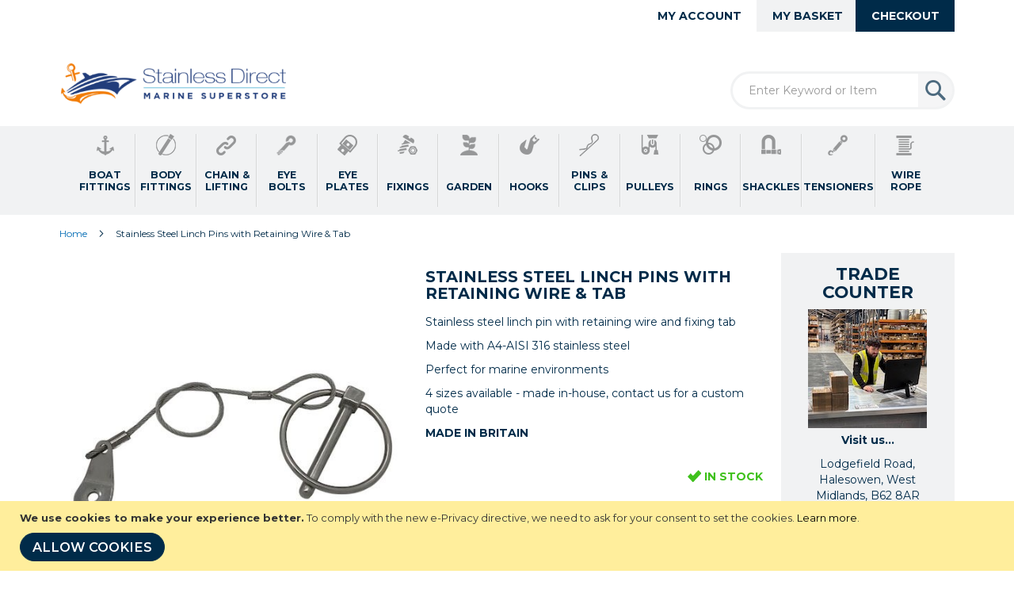

--- FILE ---
content_type: text/html; charset=UTF-8
request_url: https://stainlessdirect.co.uk/catalog/product/view/id/5558/s/stainless-linch-pin-retaining/category/95/
body_size: 25807
content:
<!doctype html>
<html lang="en">
    <head prefix="og: http://ogp.me/ns# fb: http://ogp.me/ns/fb# product: http://ogp.me/ns/product#">
        <script>
    var LOCALE = 'en\u002DGB';
    var BASE_URL = 'https\u003A\u002F\u002Fstainlessdirect.co.uk\u002F';
    var require = {
        'baseUrl': 'https\u003A\u002F\u002Fstainlessdirect.co.uk\u002Fstatic\u002Ffrontend\u002FMagento\u002FStainlessDirect\u002Fen_GB'
    };</script>        <meta charset="utf-8"/>
<meta name="title" content="Stainless steel linch pin with retaining wire and tab | Stainless Direct"/>
<meta name="description" content="Stainless steel linch pin with retaining wire and tab. Get yours online today at stainless direct"/>
<meta name="keywords" content="Stainless Steel Linch Pins with Retaining Wire &amp; Tab"/>
<meta name="robots" content="INDEX,FOLLOW"/>
<meta name="viewport" content="width=device-width, initial-scale=1"/>
<meta name="format-detection" content="telephone=no"/>
<title>Stainless steel linch pin with retaining wire and tab | Stainless Direct</title>
<link  rel="stylesheet" type="text/css"  media="all" href="https://stainlessdirect.co.uk/static/frontend/Magento/StainlessDirect/en_GB/mage/calendar.css" />
<link  rel="stylesheet" type="text/css"  media="all" href="https://stainlessdirect.co.uk/static/frontend/Magento/StainlessDirect/en_GB/css/styles-m.css" />
<link  rel="stylesheet" type="text/css"  media="all" href="https://stainlessdirect.co.uk/static/frontend/Magento/StainlessDirect/en_GB/jquery/uppy/dist/uppy-custom.css" />
<link  rel="stylesheet" type="text/css"  media="all" href="https://stainlessdirect.co.uk/static/frontend/Magento/StainlessDirect/en_GB/Amasty_Base/vendor/slick/amslick.min.css" />
<link  rel="stylesheet" type="text/css"  media="all" href="https://stainlessdirect.co.uk/static/frontend/Magento/StainlessDirect/en_GB/FME_Photogallery/css/photogallery/owl.carousel.css" />
<link  rel="stylesheet" type="text/css"  media="all" href="https://stainlessdirect.co.uk/static/frontend/Magento/StainlessDirect/en_GB/FME_Photogallery/css/photogallery/media.css" />
<link  rel="stylesheet" type="text/css"  media="all" href="https://stainlessdirect.co.uk/static/frontend/Magento/StainlessDirect/en_GB/FME_Photogallery/css/photogallery/shadowbox.css" />
<link  rel="stylesheet" type="text/css"  media="all" href="https://stainlessdirect.co.uk/static/frontend/Magento/StainlessDirect/en_GB/FME_Photogallery/css/tabandloader.css" />
<link  rel="stylesheet" type="text/css"  media="all" href="https://stainlessdirect.co.uk/static/frontend/Magento/StainlessDirect/en_GB/FME_Photogallery/css/finaltilesgallery.css" />
<link  rel="stylesheet" type="text/css"  media="all" href="https://stainlessdirect.co.uk/static/frontend/Magento/StainlessDirect/en_GB/FME_Photogallery/css/lightbox2.css" />
<link  rel="stylesheet" type="text/css"  media="all" href="https://stainlessdirect.co.uk/static/frontend/Magento/StainlessDirect/en_GB/FME_Photogallery/css/magnific-popup.css" />
<link  rel="stylesheet" type="text/css"  media="all" href="https://stainlessdirect.co.uk/static/frontend/Magento/StainlessDirect/en_GB/FME_Photogallery/css/photogallery/cubeportfoliocss.css" />
<link  rel="stylesheet" type="text/css"  media="all" href="https://stainlessdirect.co.uk/static/frontend/Magento/StainlessDirect/en_GB/FME_Photogallery/css/3d/common.css" />
<link  rel="stylesheet" type="text/css"  media="all" href="https://stainlessdirect.co.uk/static/frontend/Magento/StainlessDirect/en_GB/FME_Photogallery/css/unite-gallery.css" />
<link  rel="stylesheet" type="text/css"  media="all" href="https://stainlessdirect.co.uk/static/frontend/Magento/StainlessDirect/en_GB/Meetanshi_WhatsappContact/css/chat.css" />
<link  rel="stylesheet" type="text/css"  media="all" href="https://stainlessdirect.co.uk/static/frontend/Magento/StainlessDirect/en_GB/StripeIntegration_Payments/css/wallets.css" />
<link  rel="stylesheet" type="text/css"  media="all" href="https://stainlessdirect.co.uk/static/frontend/Magento/StainlessDirect/en_GB/Ves_All/lib/bootstrap/css/bootstrap-tiny.css" />
<link  rel="stylesheet" type="text/css"  media="all" href="https://stainlessdirect.co.uk/static/frontend/Magento/StainlessDirect/en_GB/Ves_All/lib/owl.carousel/assets/owl.carousel.css" />
<link  rel="stylesheet" type="text/css"  media="all" href="https://stainlessdirect.co.uk/static/frontend/Magento/StainlessDirect/en_GB/Ves_All/css/font-awesome.min.css" />
<link  rel="stylesheet" type="text/css"  media="all" href="https://stainlessdirect.co.uk/static/frontend/Magento/StainlessDirect/en_GB/Ves_Megamenu/css/animate.min.css" />
<link  rel="stylesheet" type="text/css"  media="all" href="https://stainlessdirect.co.uk/static/frontend/Magento/StainlessDirect/en_GB/Ves_Megamenu/css/bootstrap-tiny.css" />
<link  rel="stylesheet" type="text/css"  media="all" href="https://stainlessdirect.co.uk/static/frontend/Magento/StainlessDirect/en_GB/Ves_Megamenu/css/carousel.css" />
<link  rel="stylesheet" type="text/css"  media="all" href="https://stainlessdirect.co.uk/static/frontend/Magento/StainlessDirect/en_GB/Ves_Megamenu/css/styles-m.css" />
<link  rel="stylesheet" type="text/css"  media="all" href="https://stainlessdirect.co.uk/static/frontend/Magento/StainlessDirect/en_GB/WeltPixel_OwlCarouselSlider/css/owl.carousel.css" />
<link  rel="stylesheet" type="text/css"  media="all" href="https://stainlessdirect.co.uk/static/frontend/Magento/StainlessDirect/en_GB/Ves_Megamenu/css/styles.css" />
<link  rel="stylesheet" type="text/css"  media="all" href="https://stainlessdirect.co.uk/static/frontend/Magento/StainlessDirect/en_GB/mage/gallery/gallery.css" />
<link  rel="stylesheet" type="text/css"  media="screen and (min-width: 768px)" href="https://stainlessdirect.co.uk/static/frontend/Magento/StainlessDirect/en_GB/css/styles-l.css" />
<link  rel="stylesheet" type="text/css"  media="screen and (min-width: 768px)" href="https://stainlessdirect.co.uk/static/frontend/Magento/StainlessDirect/en_GB/Ves_Megamenu/css/styles-l.css" />
<link  rel="stylesheet" type="text/css"  media="print" href="https://stainlessdirect.co.uk/static/frontend/Magento/StainlessDirect/en_GB/css/print.css" />
<link  rel="stylesheet" type="text/css"  media="all" href="https://fonts.googleapis.com/css?family=Montserrat:300,400,600,700" />
<link  rel="stylesheet" type="text/css"  media="all" href="https://stainlessdirect.co.uk/static/frontend/Magento/StainlessDirect/en_GB/css/styles12.css" />
<link  rel="stylesheet" type="text/css"  media="screen and (min-width: 768px)" href="https://stainlessdirect.co.uk/static/frontend/Magento/StainlessDirect/en_GB/css/styles_l6.css" />
<script  type="text/javascript"  src="https://stainlessdirect.co.uk/static/frontend/Magento/StainlessDirect/en_GB/requirejs/require.js"></script>
<script  type="text/javascript"  src="https://stainlessdirect.co.uk/static/frontend/Magento/StainlessDirect/en_GB/mage/requirejs/mixins.js"></script>
<script  type="text/javascript"  src="https://stainlessdirect.co.uk/static/frontend/Magento/StainlessDirect/en_GB/requirejs-config.js"></script>
<script  type="text/javascript"  src="https://stainlessdirect.co.uk/static/frontend/Magento/StainlessDirect/en_GB/FME_Photogallery/js/owlcarousel.js"></script>
<link rel="preload" as="font" crossorigin="anonymous" href="https://stainlessdirect.co.uk/static/frontend/Magento/StainlessDirect/en_GB/fonts/opensans/light/opensans-300.woff2" />
<link rel="preload" as="font" crossorigin="anonymous" href="https://stainlessdirect.co.uk/static/frontend/Magento/StainlessDirect/en_GB/fonts/opensans/regular/opensans-400.woff2" />
<link rel="preload" as="font" crossorigin="anonymous" href="https://stainlessdirect.co.uk/static/frontend/Magento/StainlessDirect/en_GB/fonts/opensans/semibold/opensans-600.woff2" />
<link rel="preload" as="font" crossorigin="anonymous" href="https://stainlessdirect.co.uk/static/frontend/Magento/StainlessDirect/en_GB/fonts/opensans/bold/opensans-700.woff2" />
<link rel="preload" as="font" crossorigin="anonymous" href="https://stainlessdirect.co.uk/static/frontend/Magento/StainlessDirect/en_GB/fonts/Luma-Icons.woff2" />
<link  rel="icon" type="image/x-icon" href="https://stainlessdirect.co.uk/media/favicon/stores/3/favicon.png" />
<link  rel="shortcut icon" type="image/x-icon" href="https://stainlessdirect.co.uk/media/favicon/stores/3/favicon.png" />
<!-- Google tag (gtag.js) -->
<script async src="https://www.googletagmanager.com/gtag/js?id=G-WJP09XMV8D"></script>
<script>
   window.dataLayer = window.dataLayer || [];
   function gtag(){dataLayer.push(arguments);}
   gtag('js', new Date());

   gtag('config', 'G-WJP09XMV8D');
</script>
            <script type="text/x-magento-init">
        {
            "*": {
                "Magento_PageCache/js/form-key-provider": {
                    "isPaginationCacheEnabled":
                        0                }
            }
        }
    </script>


    </head>
    <body data-container="body"
          data-mage-init='{"loaderAjax": {}, "loader": { "icon": "https://stainlessdirect.co.uk/static/frontend/Magento/StainlessDirect/en_GB/images/loader-2.gif"}}'
        id="html-body" itemtype="http://schema.org/Product" itemscope="itemscope" class="page-product-grouped catalog-product-view product-stainless-linch-pin-retaining categorypath-hooks category-hooks page-layout-2columns-right">
        
<script type="text/x-magento-init">
    {
        "*": {
            "Magento_PageBuilder/js/widget-initializer": {
                "config": {"[data-content-type=\"slider\"][data-appearance=\"default\"]":{"Magento_PageBuilder\/js\/content-type\/slider\/appearance\/default\/widget":false},"[data-content-type=\"map\"]":{"Magento_PageBuilder\/js\/content-type\/map\/appearance\/default\/widget":false},"[data-content-type=\"row\"]":{"Magento_PageBuilder\/js\/content-type\/row\/appearance\/default\/widget":false},"[data-content-type=\"tabs\"]":{"Magento_PageBuilder\/js\/content-type\/tabs\/appearance\/default\/widget":false},"[data-content-type=\"slide\"]":{"Magento_PageBuilder\/js\/content-type\/slide\/appearance\/default\/widget":{"buttonSelector":".pagebuilder-slide-button","showOverlay":"hover","dataRole":"slide"}},"[data-content-type=\"banner\"]":{"Magento_PageBuilder\/js\/content-type\/banner\/appearance\/default\/widget":{"buttonSelector":".pagebuilder-banner-button","showOverlay":"hover","dataRole":"banner"}},"[data-content-type=\"buttons\"]":{"Magento_PageBuilder\/js\/content-type\/buttons\/appearance\/inline\/widget":false},"[data-content-type=\"products\"][data-appearance=\"carousel\"]":{"Amasty_Xsearch\/js\/content-type\/products\/appearance\/carousel\/widget-override":false}},
                "breakpoints": {"desktop":{"label":"Desktop","stage":true,"default":true,"class":"desktop-switcher","icon":"Magento_PageBuilder::css\/images\/switcher\/switcher-desktop.svg","conditions":{"min-width":"1024px"},"options":{"products":{"default":{"slidesToShow":"5"}}}},"tablet":{"conditions":{"max-width":"1024px","min-width":"768px"},"options":{"products":{"default":{"slidesToShow":"4"},"continuous":{"slidesToShow":"3"}}}},"mobile":{"label":"Mobile","stage":true,"class":"mobile-switcher","icon":"Magento_PageBuilder::css\/images\/switcher\/switcher-mobile.svg","media":"only screen and (max-width: 768px)","conditions":{"max-width":"768px","min-width":"640px"},"options":{"products":{"default":{"slidesToShow":"3"}}}},"mobile-small":{"conditions":{"max-width":"640px"},"options":{"products":{"default":{"slidesToShow":"2"},"continuous":{"slidesToShow":"1"}}}}}            }
        }
    }
</script>

<div class="cookie-status-message" id="cookie-status">
    The store will not work correctly when cookies are disabled.</div>
<script type="text&#x2F;javascript">document.querySelector("#cookie-status").style.display = "none";</script>
<script type="text/x-magento-init">
    {
        "*": {
            "cookieStatus": {}
        }
    }
</script>

<script type="text/x-magento-init">
    {
        "*": {
            "mage/cookies": {
                "expires": null,
                "path": "\u002F",
                "domain": ".stainlessdirect.co.uk",
                "secure": true,
                "lifetime": "259200"
            }
        }
    }
</script>
    <noscript>
        <div class="message global noscript">
            <div class="content">
                <p>
                    <strong>JavaScript seems to be disabled in your browser.</strong>
                    <span>
                        For the best experience on our site, be sure to turn on Javascript in your browser.                    </span>
                </p>
            </div>
        </div>
    </noscript>
    <div role="alertdialog"
         tabindex="-1"
         class="message global cookie"
         id="notice-cookie-block">
        <div role="document" class="content" tabindex="0">
            <p>
                <strong>We use cookies to make your experience better.</strong>
                <span>To comply with the new e-Privacy directive, we need to ask for your consent to set the cookies.                </span>
                <a href="https://stainlessdirect.co.uk/privacy-policy-cookie-restriction-mode/">Learn more</a>.            </p>
            <div class="actions">
                <button id="btn-cookie-allow" class="action allow primary">
                    <span>Allow Cookies</span>
                </button>
            </div>
        </div>
    </div>
    <script type="text&#x2F;javascript">    var elemNTmJ4aFtArray = document.querySelectorAll('div#notice-cookie-block');
    if(elemNTmJ4aFtArray.length !== 'undefined'){
        elemNTmJ4aFtArray.forEach(function(element) {
            if (element) {
                element.style.display = 'none';

            }
        });
    }</script>    <script type="text/x-magento-init">
        {
            "#notice-cookie-block": {
                "cookieNotices": {
                    "cookieAllowButtonSelector": "#btn-cookie-allow",
                    "cookieName": "user_allowed_save_cookie",
                    "cookieValue": {"3":1},
                    "cookieLifetime": 31536000,
                    "noCookiesUrl": "https\u003A\u002F\u002Fstainlessdirect.co.uk\u002Fcookie\u002Findex\u002FnoCookies\u002F"
                }
            }
        }
    </script>

<script>
    window.cookiesConfig = window.cookiesConfig || {};
    window.cookiesConfig.secure = true;
</script><script>    require.config({
        map: {
            '*': {
                wysiwygAdapter: 'mage/adminhtml/wysiwyg/tiny_mce/tinymceAdapter'
            }
        }
    });</script><script>    require.config({
        paths: {
            googleMaps: 'https\u003A\u002F\u002Fmaps.googleapis.com\u002Fmaps\u002Fapi\u002Fjs\u003Fv\u003D3.53\u0026key\u003D'
        },
        config: {
            'Magento_PageBuilder/js/utils/map': {
                style: '',
            },
            'Magento_PageBuilder/js/content-type/map/preview': {
                apiKey: '',
                apiKeyErrorMessage: 'You\u0020must\u0020provide\u0020a\u0020valid\u0020\u003Ca\u0020href\u003D\u0027https\u003A\u002F\u002Fstainlessdirect.co.uk\u002Fadminhtml\u002Fsystem_config\u002Fedit\u002Fsection\u002Fcms\u002F\u0023cms_pagebuilder\u0027\u0020target\u003D\u0027_blank\u0027\u003EGoogle\u0020Maps\u0020API\u0020key\u003C\u002Fa\u003E\u0020to\u0020use\u0020a\u0020map.'
            },
            'Magento_PageBuilder/js/form/element/map': {
                apiKey: '',
                apiKeyErrorMessage: 'You\u0020must\u0020provide\u0020a\u0020valid\u0020\u003Ca\u0020href\u003D\u0027https\u003A\u002F\u002Fstainlessdirect.co.uk\u002Fadminhtml\u002Fsystem_config\u002Fedit\u002Fsection\u002Fcms\u002F\u0023cms_pagebuilder\u0027\u0020target\u003D\u0027_blank\u0027\u003EGoogle\u0020Maps\u0020API\u0020key\u003C\u002Fa\u003E\u0020to\u0020use\u0020a\u0020map.'
            },
        }
    });</script><script>
    require.config({
        shim: {
            'Magento_PageBuilder/js/utils/map': {
                deps: ['googleMaps']
            }
        }
    });</script><script data-rocketjavascript="false">
    window.mfLazyUtilLoad = setInterval(function() {
        if (window.scrollY > 100 || isMfLazyPixelImageInAViewPort(document.querySelector('main img[src$="pixel.jpg"], main .mflazy-background-image, div[data-original]'))) {
            loadLazyLoad();
        }
    }, 10);

    document.addEventListener('DOMContentLoaded', function () {
        if (isMfLazyPixelImageInAViewPort(document.querySelector('main img[src$="pixel.jpg"], main .mflazy-background-image, div[data-original]'))) {
            loadLazyLoad();
        } else {
            document.addEventListener('scroll', loadLazyLoad, { once: true });
            document.addEventListener('click', loadLazyLoad, { once: true });
        }
    });

    function isMfLazyPixelImageInAViewPort(element, offset = 100)
    {
        return element && ((element.getBoundingClientRect().top - offset) < window.innerHeight);
    }

    function loadLazyLoad() {
        clearInterval(window.mfLazyUtilLoad);
        
        var jsSrc = 'https://stainlessdirect.co.uk/static/frontend/Magento/StainlessDirect/en_GB/Magefan_LazyLoad/js/lazyload.min.js';
        function loadScript(e,t){var a,n,r;n=!1,(a=document.createElement('script')).type='text/javascript',a.src=e,a.onload=a.onreadystatechange=function(){n||this.readyState&&"complete"!=this.readyState||(n=!0,t())},(r=document.getElementsByTagName('script')[0]).parentNode.insertBefore(a,r)}
        loadScript(jsSrc, function(){
            var lazyLoadConfig = {"elements_selector":"img,div","data_srcset":"originalset"};
            var myLazyLoad = false;
            if (document.readyState !== 'loading') {
                myLazyLoad = new LazyLoad(lazyLoadConfig);
                setTimeout(function(){
                    new LazyLoad(lazyLoadConfig);
                }, 2000);
            } else {
                document.addEventListener('DOMContentLoaded', function() {
                    myLazyLoad = new LazyLoad(lazyLoadConfig);
                    setTimeout(function(){
                        new LazyLoad(lazyLoadConfig);
                    }, 2000);
                });
            }

            document.body.addEventListener('contentUpdated', function(){
                if (myLazyLoad) {
                    myLazyLoad.update();
                }
            });
            return true;
        });
    }
</script><script>
    document.addEventListener('DOMContentLoaded', function() {
        function replacePixelImage(img) {
            if (!img.classList.contains('loaded')) {
                var src = img.getAttribute('data-original');
                if (src) {
                    img.setAttribute('src', src);
                    img.classList.add('loaded')
                }
                var srcset = img.getAttribute('data-originalset');
                if (srcset) {
                    img.setAttribute('srcset', srcset);
                    img.classList.add('loaded')
                }
            }
        }

        /* Fix for product tabs */
        var l = 'loaded';
        var productInfoDetailedImg = document.querySelector('.product.info.detailed .data.item.title a');
        if(productInfoDetailedImg){
            productInfoDetailedImg.addEventListener('click', function () {
                document.querySelectorAll('.product.info.detailed img[data-original^="h"],.product.info.detailed source[data-originalset^="h"]').forEach(function(el){
                    replacePixelImage(el);
                });
            });
        }

        document.querySelectorAll('.nav-sections, .navigation-bar').forEach(function(el){
            el.addEventListener('click', handlerMouseEvent, false);
            el.addEventListener('mouseenter', handlerMouseEvent, false);
        });

        function handlerMouseEvent(e) {
            e.target.querySelectorAll('img[data-original^="h"],source[data-originalset^="h"]').forEach(function (el) {
                replacePixelImage(el);
            });
        }


        /* Fix for sliders */
        var intr = setInterval(function(){
            var sliders = document.querySelectorAll('.slick-track, .swiper-wrapper, .owl-carousel, .carousel-inner');
            if (!sliders.length) clearInterval(intr);
            sliders.forEach(function(el) {
                var imgs = el.querySelectorAll('img,source');
                var c = 0;
                imgs.forEach(function(el){
                    if ((el.getAttribute('src') && el.getAttribute('src').indexOf('pixel.jpg') != -1)
                        || (el.getAttribute('srcset') && el.getAttribute('srcset').indexOf('pixel.jpg') != -1)
                    ) {
                        c++;
                    }
                });
                if (c && imgs.length != c) {
                    imgs.forEach(function(el){
                        var src = el.getAttribute('data-original');
                        if (src) {
                            el.setAttribute('src', src);
                        }

                        var srcset = el.getAttribute('data-originalset');
                        if (srcset) {
                            el.setAttribute('srcset', srcset);
                            el.classList.add(l)
                        }
                    });
                }

                /* Fix for page builder bg in the slider */
                var mflazyBI = el.querySelectorAll('div.mflazy-background-image');
                var BI = el.querySelectorAll('div.background-image');

                if (mflazyBI.length && BI.length) {
                    mflazyBI.forEach(function(el) {
                        el.className = el.className.replace(/mflazy-background-image/g, 'background-image');
                    });
                }

            });
        }, 2000);
    });
</script>
<style>
    .slick-slide:not(.slick-active) .background-image {display: none;}
</style>
<div class="page-wrapper"><header class="page-header"><div class="magestore-bannerslider">
    </div>
<div class="magestore-bannerslider">
    </div>
<div class="magestore-bannerslider">
    </div>
<div class="panel wrapper"><div class="panel header">
<div class="header_checkout"><ul class="header_checkout_ul"><li class=><a href="https://stainlessdirect.co.uk/checkout/" >Checkout</a></li></ul></div><a class="action skip contentarea"
   href="#contentarea">
    <span>
        Skip to Content    </span>
</a>
<ul class="header links">    <li class="greet welcome" data-bind="scope: 'customer'">
        <!-- ko if: customer().fullname  -->
        <span class="logged-in"
              data-bind="text: new String('Welcome, %1!').
              replace('%1', customer().fullname)">
        </span>
        <!-- /ko -->
        <!-- ko ifnot: customer().fullname  -->
        <span class="not-logged-in"
              data-bind="text: ''"></span>
                <!-- /ko -->
    </li>
        <script type="text/x-magento-init">
        {
            "*": {
                "Magento_Ui/js/core/app": {
                    "components": {
                        "customer": {
                            "component": "Magento_Customer/js/view/customer"
                        }
                    }
                }
            }
        }
    </script>
<li class="link authorization-link" data-label="or">
    <a href="https://stainlessdirect.co.uk/customer/account/login/referer/aHR0cHM6Ly9zdGFpbmxlc3NkaXJlY3QuY28udWsvY2F0YWxvZy9wcm9kdWN0L3ZpZXcvaWQvNTU1OC9zL3N0YWlubGVzcy1saW5jaC1waW4tcmV0YWluaW5nL2NhdGVnb3J5Lzk1Lw~~/"        >Sign In</a>
</li>
<li class=><a href="https://stainlessdirect.co.uk/customer/account/" >My Account</a></li>
<div data-block="minicart" class="minicart-wrapper">
    <a class="action showcart" href="https://stainlessdirect.co.uk/checkout/cart/"
       data-bind="scope: 'minicart_content'">
        <span class="text">My Basket</span>
        <span class="counter qty empty"
              data-bind="css: { empty: !!getCartParam('summary_count') == false && !isLoading() },
               blockLoader: isLoading">
            <span class="counter-number">
                <!-- ko if: getCartParam('summary_count') -->
                <!-- ko text: getCartParam('summary_count').toLocaleString(window.LOCALE) --><!-- /ko -->
                <!-- /ko -->
            </span>
            <span class="counter-label">
            <!-- ko if: getCartParam('summary_count') -->
                <!-- ko text: getCartParam('summary_count').toLocaleString(window.LOCALE) --><!-- /ko -->
                <!-- ko i18n: 'items' --><!-- /ko -->
            <!-- /ko -->
            </span>
        </span>
    </a>
            <div class="block block-minicart"
             data-role="dropdownDialog"
             data-mage-init='{"dropdownDialog":{
                "appendTo":"[data-block=minicart]",
                "triggerTarget":".showcart",
                "timeout": "2000",
                "closeOnMouseLeave": false,
                "closeOnEscape": true,
                "triggerClass":"active",
                "parentClass":"active",
                "buttons":[]}}'>
            <div id="minicart-content-wrapper" data-bind="scope: 'minicart_content'">
                <!-- ko template: getTemplate() --><!-- /ko -->
            </div>
                    </div>
        <script>window.checkout = {"shoppingCartUrl":"https:\/\/stainlessdirect.co.uk\/checkout\/cart\/","checkoutUrl":"https:\/\/stainlessdirect.co.uk\/checkout\/","updateItemQtyUrl":"https:\/\/stainlessdirect.co.uk\/checkout\/sidebar\/updateItemQty\/","removeItemUrl":"https:\/\/stainlessdirect.co.uk\/checkout\/sidebar\/removeItem\/","imageTemplate":"Magento_Catalog\/product\/image_with_borders","baseUrl":"https:\/\/stainlessdirect.co.uk\/","minicartMaxItemsVisible":5,"websiteId":"3","maxItemsToDisplay":10,"storeId":"3","storeGroupId":"3","customerLoginUrl":"https:\/\/stainlessdirect.co.uk\/customer\/account\/login\/referer\/aHR0cHM6Ly9zdGFpbmxlc3NkaXJlY3QuY28udWsvY2F0YWxvZy9wcm9kdWN0L3ZpZXcvaWQvNTU1OC9zL3N0YWlubGVzcy1saW5jaC1waW4tcmV0YWluaW5nL2NhdGVnb3J5Lzk1Lw~~\/","isRedirectRequired":false,"autocomplete":"off","captcha":{"user_login":{"isCaseSensitive":false,"imageHeight":50,"imageSrc":"","refreshUrl":"https:\/\/stainlessdirect.co.uk\/captcha\/refresh\/","isRequired":false,"timestamp":1768751870}}}</script>    <script type="text/x-magento-init">
    {
        "[data-block='minicart']": {
            "Magento_Ui/js/core/app": {"components":{"minicart_content":{"children":{"subtotal.container":{"children":{"subtotal":{"children":{"subtotal.totals":{"config":{"display_cart_subtotal_incl_tax":0,"display_cart_subtotal_excl_tax":1,"template":"Magento_Tax\/checkout\/minicart\/subtotal\/totals"},"children":{"subtotal.totals.msrp":{"component":"Magento_Msrp\/js\/view\/checkout\/minicart\/subtotal\/totals","config":{"displayArea":"minicart-subtotal-hidden","template":"Magento_Msrp\/checkout\/minicart\/subtotal\/totals"}}},"component":"Magento_Tax\/js\/view\/checkout\/minicart\/subtotal\/totals"}},"component":"uiComponent","config":{"template":"Magento_Checkout\/minicart\/subtotal"}}},"component":"uiComponent","config":{"displayArea":"subtotalContainer"}},"item.renderer":{"component":"Magento_Checkout\/js\/view\/cart-item-renderer","config":{"displayArea":"defaultRenderer","template":"Magento_Checkout\/minicart\/item\/default"},"children":{"item.image":{"component":"Magento_Catalog\/js\/view\/image","config":{"template":"Magento_Catalog\/product\/image","displayArea":"itemImage"}},"checkout.cart.item.price.sidebar":{"component":"uiComponent","config":{"template":"Magento_Checkout\/minicart\/item\/price","displayArea":"priceSidebar"}}}},"extra_info":{"component":"uiComponent","config":{"displayArea":"extraInfo"}},"promotion":{"component":"uiComponent","config":{"displayArea":"promotion"}}},"config":{"itemRenderer":{"default":"defaultRenderer","simple":"defaultRenderer","virtual":"defaultRenderer"},"template":"Magento_Checkout\/minicart\/content"},"component":"Magento_Checkout\/js\/view\/minicart"}},"types":[]}        },
        "*": {
            "Magento_Ui/js/block-loader": "https\u003A\u002F\u002Fstainlessdirect.co.uk\u002Fstatic\u002Ffrontend\u002FMagento\u002FStainlessDirect\u002Fen_GB\u002Fimages\u002Floader\u002D1.gif"
        }
    }
    </script>
</div>
</ul></div></div><div class="header content">
<script type="text/javascript">
    require([ 'jquery' ], function($){
        $(document).ready(function($) {
//$maincontent
            $(window).scroll(function() {
                var scroll = $(window).scrollTop();

                //>=, not <=
                if (scroll >= 50) {
                    //clearHeader, not clearheader - caps H
                    $(".page-header").addClass("et-fixed-header");
                }
                else
                {
                    $(".page-header").removeClass("et-fixed-header");
                }
            }); //missing );
        });
    });
</script>

<div class="logo">
    <span class="logo_helper"></span>
            <a href="https://stainlessdirect.co.uk/" title="Stainless Direct">
                        <img  loading="lazy" src="https://stainlessdirect.co.uk/media/logo/stores/3/stainless_direct_logo.png"
                 alt="Stainless Direct"
                                            />
                </a>
</div>




<section class="amsearch-wrapper-block"
         data-amsearch-wrapper="block"
         data-bind="
            scope: 'amsearch_wrapper',
            mageInit: {
                'Magento_Ui/js/core/app': {
                    components: {
                        amsearch_wrapper: {
                            component: 'Amasty_Xsearch/js/wrapper',
                            data: {&quot;url&quot;:&quot;https:\/\/stainlessdirect.co.uk\/amasty_xsearch\/autocomplete\/index\/&quot;,&quot;url_result&quot;:&quot;https:\/\/stainlessdirect.co.uk\/catalogsearch\/result\/&quot;,&quot;url_popular&quot;:&quot;https:\/\/stainlessdirect.co.uk\/search\/term\/popular\/&quot;,&quot;isDynamicWidth&quot;:true,&quot;isProductBlockEnabled&quot;:true,&quot;width&quot;:900,&quot;displaySearchButton&quot;:false,&quot;fullWidth&quot;:false,&quot;minChars&quot;:3,&quot;delay&quot;:500,&quot;currentUrlEncoded&quot;:&quot;aHR0cHM6Ly9zdGFpbmxlc3NkaXJlY3QuY28udWsvY2F0YWxvZy9wcm9kdWN0L3ZpZXcvaWQvNTU1OC9zL3N0YWlubGVzcy1saW5jaC1waW4tcmV0YWluaW5nL2NhdGVnb3J5Lzk1Lw~~&quot;,&quot;color_settings&quot;:[],&quot;popup_display&quot;:0,&quot;preloadEnabled&quot;:true,&quot;isSeoUrlsEnabled&quot;:false,&quot;seoKey&quot;:&quot;search&quot;,&quot;isSaveSearchInputValueEnabled&quot;:false}                        }
                    }
                }
            }">
    <div class="amsearch-form-block"
          data-bind="
              style: {
                    width: resized() ? data.width + 'px' : ''
              },
              css: {
                '-opened': opened
              },
              afterRender: initCssVariables">
                
<section class="amsearch-input-wrapper"
         data-bind="
            css: {
                '-dynamic-width': data.isDynamicWidth,
                '-match': $data.readyForSearch(),
                '-typed': inputValue && inputValue().length
            }">
    <input type="text"
           name="q"
           placeholder="Enter&#x20;Keyword&#x20;or&#x20;Item"
           class="amsearch-input"
           maxlength="128"
           role="combobox"
           aria-haspopup="false"
           aria-autocomplete="both"
           autocomplete="off"
           aria-expanded="false"
           data-amsearch-block="input"
           enterkeyhint="search"
           data-bind="
                afterRender: initInputValue,
                hasFocus: focused,
                value: inputValue,
                event: {
                    keypress: onEnter
                },
                valueUpdate: 'input'">
    <!-- ko template: { name: templates.loader } --><!-- /ko -->
    <button class="amsearch-button -close -clear -icon"
            style="display: none"
            data-bind="
                event: {
                    click: inputValue.bind(this, '')
                },
                attr: {
                    title: $t('Clear Field')
                },
                visible: inputValue && inputValue().length">
    </button>
    <button class="amsearch-button -loupe -clear -icon -disabled"
            data-bind="
                event: {
                    click: search
                },
                css: {
                    '-disabled': !$data.match()
                },
                attr: {
                    title: $t('Search')
                }">
    </button>
</section>
        
        
<section class="amsearch-result-section"
         data-amsearch-js="results"
         style="display: none;"
         data-bind="
            css: {
                '-small': $data.data.width < 700 && !$data.data.fullWidth
            },
            afterRender: function (node) {
                initResultSection(node, 1)
            },
            style: resultSectionStyles(),
            visible: $data.opened()">
    <!-- ko if: !$data.match() && $data.preload() -->
        <!-- ko template: { name: templates.preload } --><!-- /ko -->
    <!-- /ko -->
    <!-- ko if: $data.match() -->
        <!-- ko template: { name: templates.results } --><!-- /ko -->
    <!-- /ko -->
    <!-- ko if: $data.message() && $data.message().length -->
        <!-- ko template: { name: templates.message } --><!-- /ko -->
    <!-- /ko -->
</section>
    </div>
        <div class="focusable-trap" data-bind="event: { focusin: close }" tabindex="0"></div>
</section>
<div class="header_links">
<span data-action="toggle-nav" class="action nav-toggle"><span>Menu</span></span></div><ul class="compare wrapper"><li class="item link compare" data-bind="scope: 'compareProducts'" data-role="compare-products-link">
    <a class="action compare no-display" title="Compare&#x20;Products"
       data-bind="attr: {'href': compareProducts().listUrl}, css: {'no-display': !compareProducts().count}"
    >
        Compare Products        <span class="counter qty" data-bind="text: compareProducts().countCaption"></span>
    </a>
</li>
<script type="text/x-magento-init">
{"[data-role=compare-products-link]": {"Magento_Ui/js/core/app": {"components":{"compareProducts":{"component":"Magento_Catalog\/js\/view\/compare-products"}}}}}
</script>
</ul></div>    <div class="sections nav-sections">
                <div class="section-items nav-sections-items"
             data-mage-init='{"tabs":{"openedState":"active"}}'>
                                            <div class="section-item-title nav-sections-item-title"
                     data-role="collapsible">
                    <a class="nav-sections-item-switch"
                       data-toggle="switch" href="#store.menu">
                        Menu                    </a>
                </div>
                <div class="section-item-content nav-sections-item-content"
                     id="store.menu"
                     data-role="content">
                    <div id="menu-top-1768751870" class="block ves-megamenu top-navigation ves-maccordion ves-dhorizontal ves-megamenu-hover  menu-top">
            <div class="navigation navitaion1768751870696d02fef1a85">
        <nav class="navigation" data-action="navigation">
            <ul id="nav1768751870696d02fef1a85" class="nav1768751870696d02fef1a85"   data-mage-init='{"menu":{"responsive":false, "expanded":false, "position":{"my":"left top","at":"left bottom"}}}' data-toggle-mobile-nav="false">
                <li id="vesitem-85817687518701483684920" class=" nav-item level0 nav-1 submenu-alignleft subhover  dropdown level-top double category-item"   data-hovericon="https://stainlessdirect.co.uk/media/wysiwyg/boat-fittings_orange.png" data-iconsrc="https://stainlessdirect.co.uk/media/ves/megamenu/images/boat-fittings.png"><a href="https://stainlessdirect.co.uk/boat-accessories-stainless-steel/" title="Boat Fittings" target="_self"   class=" nav-anchor"><img class="menu-icon icon-left" src="https://stainlessdirect.co.uk/media/ves/megamenu/images/boat-fittings.png" alt="Boat Fittings"/><img class="menu-icon icon-left icon-hover" src="https://stainlessdirect.co.uk/media/wysiwyg/boat-fittings_orange.png" style="display:none" alt="Boat Fittings"/><span>Boat Fittings</span></a></li><li id="vesitem-85917687518701538231285" class=" nav-item level0 nav-2 submenu-alignleft subhover  dropdown level-top double category-item"   data-hovericon="https://stainlessdirect.co.uk/media/wysiwyg/body-fittings_orange.png" data-iconsrc="https://stainlessdirect.co.uk/media/ves/megamenu/images/body-fittings.png"><a href="https://stainlessdirect.co.uk/lashing-equipment-trailer-body/" title="Body Fittings" target="_self"   class=" nav-anchor"><img class="menu-icon icon-left" src="https://stainlessdirect.co.uk/media/ves/megamenu/images/body-fittings.png" alt="Body Fittings"/><img class="menu-icon icon-left icon-hover" src="https://stainlessdirect.co.uk/media/wysiwyg/body-fittings_orange.png" style="display:none" alt="Body Fittings"/><span>Body Fittings</span></a></li><li id="vesitem-86017687518702084385439" class=" nav-item level0 nav-3 submenu-alignleft subhover  dropdown level-top double category-item"   data-hovericon="https://stainlessdirect.co.uk/media/wysiwyg/chain_orange.png" data-iconsrc="https://stainlessdirect.co.uk/media/ves/megamenu/images/chain.png"><a href="https://stainlessdirect.co.uk/chain/" title="Chain & Lifting" target="_self"   class=" nav-anchor"><img class="menu-icon icon-left" src="https://stainlessdirect.co.uk/media/ves/megamenu/images/chain.png" alt="Chain & Lifting"/><img class="menu-icon icon-left icon-hover" src="https://stainlessdirect.co.uk/media/wysiwyg/chain_orange.png" style="display:none" alt="Chain & Lifting"/><span>Chain & Lifting</span></a></li><li id="vesitem-86117687518701558012260" class=" nav-item level0 nav-4 submenu-alignleft subhover  dropdown level-top double category-item"   data-hovericon="https://stainlessdirect.co.uk/media/wysiwyg/eye-bolts_orange.png" data-iconsrc="https://stainlessdirect.co.uk/media/ves/megamenu/images/eye-bolts.png"><a href="https://stainlessdirect.co.uk/eye-bolts/" title="Eye Bolts" target="_self"   class=" nav-anchor"><img class="menu-icon icon-left" src="https://stainlessdirect.co.uk/media/ves/megamenu/images/eye-bolts.png" alt="<span>Eye</span> Bolts"/><img class="menu-icon icon-left icon-hover" src="https://stainlessdirect.co.uk/media/wysiwyg/eye-bolts_orange.png" style="display:none" alt="<span>Eye</span> Bolts"/><span><span>Eye</span> Bolts</span></a></li><li id="vesitem-86217687518701001469580" class=" nav-item level0 nav-5 submenu-alignleft subhover  dropdown level-top double category-item"   data-hovericon="https://stainlessdirect.co.uk/media/wysiwyg/eye-plates_orange.png" data-iconsrc="https://stainlessdirect.co.uk/media/ves/megamenu/images/eye-plates.png"><a href="https://stainlessdirect.co.uk/eye-plates/" title="Eye Plates" target="_self"   class=" nav-anchor"><img class="menu-icon icon-left" src="https://stainlessdirect.co.uk/media/ves/megamenu/images/eye-plates.png" alt="<span>Eye</span> Plates"/><img class="menu-icon icon-left icon-hover" src="https://stainlessdirect.co.uk/media/wysiwyg/eye-plates_orange.png" style="display:none" alt="<span>Eye</span> Plates"/><span><span>Eye</span> Plates</span></a></li><li id="vesitem-8631768751870203862665" class=" nav-item level0 nav-6 submenu-alignleft subhover  dropdown level-top  category-item"   data-hovericon="https://stainlessdirect.co.uk/media/wysiwyg/fixings_orange.png" data-iconsrc="https://stainlessdirect.co.uk/media/ves/megamenu/images/fixings.png"><a href="https://stainlessdirect.co.uk/metal-fixing-anchors-wall/" title="Fixings" target="_self"   class=" nav-anchor"><img class="menu-icon icon-left" src="https://stainlessdirect.co.uk/media/ves/megamenu/images/fixings.png" alt="Fixings"/><img class="menu-icon icon-left icon-hover" src="https://stainlessdirect.co.uk/media/wysiwyg/fixings_orange.png" style="display:none" alt="Fixings"/><span>Fixings</span></a></li><li id="vesitem-86417687518701488689075" class=" nav-item level0 nav-7 submenu-alignleft subhover  dropdown level-top  category-item"   data-hovericon="https://stainlessdirect.co.uk/media/wysiwyg/garden_orange.png" data-iconsrc="https://stainlessdirect.co.uk/media/ves/megamenu/images/garden.png"><a href="https://stainlessdirect.co.uk/garden/" title="Garden" target="_self"   class=" nav-anchor"><img class="menu-icon icon-left" src="https://stainlessdirect.co.uk/media/ves/megamenu/images/garden.png" alt="Garden"/><img class="menu-icon icon-left icon-hover" src="https://stainlessdirect.co.uk/media/wysiwyg/garden_orange.png" style="display:none" alt="Garden"/><span>Garden</span></a></li><li id="vesitem-8651768751870122400635" class=" nav-item level0 nav-8 submenu-alignleft subhover  dropdown level-top  category-item"   data-hovericon="https://stainlessdirect.co.uk/media/wysiwyg/hooks_orange.png" data-iconsrc="https://stainlessdirect.co.uk/media/ves/megamenu/images/hooks.png"><a href="https://stainlessdirect.co.uk/hooks/" title="Hooks" target="_self"   class=" nav-anchor"><img class="menu-icon icon-left" src="https://stainlessdirect.co.uk/media/ves/megamenu/images/hooks.png" alt="Hooks"/><img class="menu-icon icon-left icon-hover" src="https://stainlessdirect.co.uk/media/wysiwyg/hooks_orange.png" style="display:none" alt="Hooks"/><span>Hooks</span></a></li><li id="vesitem-8661768751870401683155" class=" nav-item level0 nav-9 submenu-alignleft subhover  dropdown level-top double category-item"   data-hovericon="https://stainlessdirect.co.uk/media/wysiwyg/pins-clips_orange.png" data-iconsrc="https://stainlessdirect.co.uk/media/ves/megamenu/images/pins-clips.png"><a href="https://stainlessdirect.co.uk/pins-clips/" title="Pins & Clips" target="_self"   class=" nav-anchor"><img class="menu-icon icon-left" src="https://stainlessdirect.co.uk/media/ves/megamenu/images/pins-clips.png" alt="Pins & Clips"/><img class="menu-icon icon-left icon-hover" src="https://stainlessdirect.co.uk/media/wysiwyg/pins-clips_orange.png" style="display:none" alt="Pins & Clips"/><span>Pins & Clips</span></a></li><li id="vesitem-867176875187042795624" class=" nav-item level0 nav-10 submenu-alignleft subhover  dropdown level-top  category-item"   data-hovericon="https://stainlessdirect.co.uk/media/wysiwyg/pulleys_orange_2.png" data-iconsrc="https://stainlessdirect.co.uk/media/ves/megamenu/images/pulleys.png"><a href="https://stainlessdirect.co.uk/pulley/" title="Pulleys" target="_self"   class=" nav-anchor"><img class="menu-icon icon-left" src="https://stainlessdirect.co.uk/media/ves/megamenu/images/pulleys.png" alt="Pulleys"/><img class="menu-icon icon-left icon-hover" src="https://stainlessdirect.co.uk/media/wysiwyg/pulleys_orange_2.png" style="display:none" alt="Pulleys"/><span>Pulleys</span></a></li><li id="vesitem-86817687518701419868842" class=" nav-item level0 nav-11 submenu-alignleft subhover  dropdown level-top  category-item"   data-hovericon="https://stainlessdirect.co.uk/media/wysiwyg/rings_orange.png" data-iconsrc="https://stainlessdirect.co.uk/media/ves/megamenu/images/rings.png"><a href="https://stainlessdirect.co.uk/rings/" title="Rings" target="_self"   class=" nav-anchor"><img class="menu-icon icon-left" src="https://stainlessdirect.co.uk/media/ves/megamenu/images/rings.png" alt="Rings"/><img class="menu-icon icon-left icon-hover" src="https://stainlessdirect.co.uk/media/wysiwyg/rings_orange.png" style="display:none" alt="Rings"/><span>Rings</span></a></li><li id="vesitem-8691768751870372638386" class=" nav-item level0 nav-12 submenu-alignright subhover  dropdown level-top  category-item"   data-hovericon="https://stainlessdirect.co.uk/media/wysiwyg/shackles_orange.png" data-iconsrc="https://stainlessdirect.co.uk/media/ves/megamenu/images/shackles.png"><a href="https://stainlessdirect.co.uk/shackles/" title="Shackles" target="_self"   class=" nav-anchor"><img class="menu-icon icon-left" src="https://stainlessdirect.co.uk/media/ves/megamenu/images/shackles.png" alt="Shackles"/><img class="menu-icon icon-left icon-hover" src="https://stainlessdirect.co.uk/media/wysiwyg/shackles_orange.png" style="display:none" alt="Shackles"/><span>Shackles</span></a></li><li id="vesitem-87017687518701015397049" class=" nav-item level0 nav-13 submenu-alignright subhover  dropdown level-top wider right category-item"   data-hovericon="https://stainlessdirect.co.uk/media/wysiwyg/tensioners_orange.png" data-iconsrc="https://stainlessdirect.co.uk/media/ves/megamenu/images/tensioners.png"><a href="https://stainlessdirect.co.uk/rigging-screws-turn-buckles/" title="Tensioners" target="_self"   class=" nav-anchor"><img class="menu-icon icon-left" src="https://stainlessdirect.co.uk/media/ves/megamenu/images/tensioners.png" alt="Tensioners"/><img class="menu-icon icon-left icon-hover" src="https://stainlessdirect.co.uk/media/wysiwyg/tensioners_orange.png" style="display:none" alt="Tensioners"/><span>Tensioners</span></a></li><li id="vesitem-87117687518701600544724" class=" nav-item level0 nav-14 submenu-alignright subhover  dropdown level-top double category-item"   data-hovericon="https://stainlessdirect.co.uk/media/wysiwyg/wire-rope_orange.png" data-iconsrc="https://stainlessdirect.co.uk/media/ves/megamenu/images/wire-rope.png"><a href="https://stainlessdirect.co.uk/steel-wire-rope-swr/" title="Wire Rope" target="_self"   class=" nav-anchor"><img class="menu-icon icon-left" src="https://stainlessdirect.co.uk/media/ves/megamenu/images/wire-rope.png" alt="<span>Wire</span> Rope"/><img class="menu-icon icon-left icon-hover" src="https://stainlessdirect.co.uk/media/wysiwyg/wire-rope_orange.png" style="display:none" alt="<span>Wire</span> Rope"/><span><span>Wire</span> Rope</span></a></li>            </ul>
                    </nav>
    </div>
</div>
<script type="text/x-magento-init">
    {
        "#menu-top-1768751870": {
            "Ves_Megamenu/js/megamenu": {
                "id": "1768751870696d02fef1a85",
                "navId": "nav1768751870696d02fef1a85",
                "blockId": "menu-top-1768751870",
                "googleLink": "",
                "event": "hover",
                "desktopTemplate": "horizontal",
                "mobileTemplate": "accordion",
                "scrolltofixed": false,
                "drilldownSpeed": 300            }
        }
    }
</script>
                </div>
                                            <div class="section-item-title nav-sections-item-title"
                     data-role="collapsible">
                    <a class="nav-sections-item-switch"
                       data-toggle="switch" href="#store.links">
                        Account                    </a>
                </div>
                <div class="section-item-content nav-sections-item-content"
                     id="store.links"
                     data-role="content">
                    <!-- Account links -->                </div>
                                    </div>
    </div>
</header><div class="breadcrumbs"></div>
<script type="text/x-magento-init">
    {
        ".breadcrumbs": {
            "breadcrumbs": {"categoryUrlSuffix":"\/","useCategoryPathInUrl":0,"product":"Stainless Steel Linch Pins with Retaining Wire &amp; Tab"}        }
    }
</script>
<div class="magestore-bannerslider">
    </div>
<div class="magestore-bannerslider">
    </div>
<div class="magestore-bannerslider">
    </div>
<main id="maincontent" class="page-main"><a id="contentarea" tabindex="-1"></a>
<div class="page messages"><div data-placeholder="messages"></div>
<div data-bind="scope: 'messages'">
    <!-- ko if: cookieMessagesObservable() && cookieMessagesObservable().length > 0 -->
    <div aria-atomic="true" role="alert" class="messages" data-bind="foreach: {
        data: cookieMessagesObservable(), as: 'message'
    }">
        <div data-bind="attr: {
            class: 'message-' + message.type + ' ' + message.type + ' message',
            'data-ui-id': 'message-' + message.type
        }">
            <div data-bind="html: $parent.prepareMessageForHtml(message.text)"></div>
        </div>
    </div>
    <!-- /ko -->

    <div aria-atomic="true" role="alert" class="messages" data-bind="foreach: {
        data: messages().messages, as: 'message'
    }, afterRender: purgeMessages">
        <div data-bind="attr: {
            class: 'message-' + message.type + ' ' + message.type + ' message',
            'data-ui-id': 'message-' + message.type
        }">
            <div data-bind="html: $parent.prepareMessageForHtml(message.text)"></div>
        </div>
    </div>
</div>

<script type="text/x-magento-init">
    {
        "*": {
            "Magento_Ui/js/core/app": {
                "components": {
                        "messages": {
                            "component": "Magento_Theme/js/view/messages"
                        }
                    }
                }
            }
    }
</script>
</div><div class="columns"><div class="column main"><div class="magestore-bannerslider">
    </div>
<div class="magestore-bannerslider">
    </div>
<div class="magestore-bannerslider">
    </div>
<input name="form_key" type="hidden" value="gqy7Af5mRKHQbfXS" /><div id="authenticationPopup" data-bind="scope:'authenticationPopup', style: {display: 'none'}">
        <script>window.authenticationPopup = {"autocomplete":"off","customerRegisterUrl":"https:\/\/stainlessdirect.co.uk\/customer\/account\/create\/","customerForgotPasswordUrl":"https:\/\/stainlessdirect.co.uk\/customer\/account\/forgotpassword\/","baseUrl":"https:\/\/stainlessdirect.co.uk\/","customerLoginUrl":"https:\/\/stainlessdirect.co.uk\/customer\/ajax\/login\/"}</script>    <!-- ko template: getTemplate() --><!-- /ko -->
        <script type="text/x-magento-init">
        {
            "#authenticationPopup": {
                "Magento_Ui/js/core/app": {"components":{"authenticationPopup":{"component":"Magento_Customer\/js\/view\/authentication-popup","children":{"messages":{"component":"Magento_Ui\/js\/view\/messages","displayArea":"messages"},"captcha":{"component":"Magento_Captcha\/js\/view\/checkout\/loginCaptcha","displayArea":"additional-login-form-fields","formId":"user_login","configSource":"checkout"}}}}}            },
            "*": {
                "Magento_Ui/js/block-loader": "https\u003A\u002F\u002Fstainlessdirect.co.uk\u002Fstatic\u002Ffrontend\u002FMagento\u002FStainlessDirect\u002Fen_GB\u002Fimages\u002Floader\u002D1.gif"
                            }
        }
    </script>
</div>
<script type="text/x-magento-init">
    {
        "*": {
            "Magento_Customer/js/section-config": {
                "sections": {"stores\/store\/switch":["*"],"stores\/store\/switchrequest":["*"],"directory\/currency\/switch":["*"],"*":["messages"],"customer\/account\/logout":["*","recently_viewed_product","recently_compared_product","persistent"],"customer\/account\/loginpost":["*"],"customer\/account\/createpost":["*"],"customer\/account\/editpost":["*"],"customer\/ajax\/login":["checkout-data","cart","captcha"],"catalog\/product_compare\/add":["compare-products"],"catalog\/product_compare\/remove":["compare-products"],"catalog\/product_compare\/clear":["compare-products"],"sales\/guest\/reorder":["cart"],"sales\/order\/reorder":["cart"],"checkout\/cart\/add":["cart","directory-data"],"checkout\/cart\/delete":["cart"],"checkout\/cart\/updatepost":["cart"],"checkout\/cart\/updateitemoptions":["cart"],"checkout\/cart\/couponpost":["cart"],"checkout\/cart\/estimatepost":["cart"],"checkout\/cart\/estimateupdatepost":["cart"],"checkout\/onepage\/saveorder":["cart","checkout-data","last-ordered-items"],"checkout\/sidebar\/removeitem":["cart"],"checkout\/sidebar\/updateitemqty":["cart"],"rest\/*\/v1\/carts\/*\/payment-information":["cart","last-ordered-items","captcha","instant-purchase"],"rest\/*\/v1\/guest-carts\/*\/payment-information":["cart","captcha"],"rest\/*\/v1\/guest-carts\/*\/selected-payment-method":["cart","checkout-data"],"rest\/*\/v1\/carts\/*\/selected-payment-method":["cart","checkout-data","instant-purchase"],"customer\/address\/*":["instant-purchase"],"customer\/account\/*":["instant-purchase"],"vault\/cards\/deleteaction":["instant-purchase"],"multishipping\/checkout\/overviewpost":["cart"],"paypal\/express\/placeorder":["cart","checkout-data"],"paypal\/payflowexpress\/placeorder":["cart","checkout-data"],"paypal\/express\/onauthorization":["cart","checkout-data"],"persistent\/index\/unsetcookie":["persistent"],"review\/product\/post":["review"],"paymentservicespaypal\/smartbuttons\/placeorder":["cart","checkout-data"],"paymentservicespaypal\/smartbuttons\/cancel":["cart","checkout-data"],"wishlist\/index\/add":["wishlist"],"wishlist\/index\/remove":["wishlist"],"wishlist\/index\/updateitemoptions":["wishlist"],"wishlist\/index\/update":["wishlist"],"wishlist\/index\/cart":["wishlist","cart"],"wishlist\/index\/fromcart":["wishlist","cart"],"wishlist\/index\/allcart":["wishlist","cart"],"wishlist\/shared\/allcart":["wishlist","cart"],"wishlist\/shared\/cart":["cart"],"braintree\/paypal\/placeorder":["cart","checkout-data"],"braintree\/googlepay\/placeorder":["cart","checkout-data"]},
                "clientSideSections": ["checkout-data","cart-data"],
                "baseUrls": ["https:\/\/stainlessdirect.co.uk\/"],
                "sectionNames": ["messages","customer","compare-products","last-ordered-items","cart","directory-data","captcha","instant-purchase","loggedAsCustomer","persistent","review","payments","wishlist","recently_viewed_product","recently_compared_product","product_data_storage","paypal-billing-agreement"]            }
        }
    }
</script>
<script type="text/x-magento-init">
    {
        "*": {
            "Magento_Customer/js/customer-data": {
                "sectionLoadUrl": "https\u003A\u002F\u002Fstainlessdirect.co.uk\u002Fcustomer\u002Fsection\u002Fload\u002F",
                "expirableSectionLifetime": 60,
                "expirableSectionNames": ["cart","persistent"],
                "cookieLifeTime": "259200",
                "cookieDomain": ".stainlessdirect.co.uk",
                "updateSessionUrl": "https\u003A\u002F\u002Fstainlessdirect.co.uk\u002Fcustomer\u002Faccount\u002FupdateSession\u002F",
                "isLoggedIn": ""
            }
        }
    }
</script>
<script type="text/x-magento-init">
    {
        "*": {
            "Magento_Customer/js/invalidation-processor": {
                "invalidationRules": {
                    "website-rule": {
                        "Magento_Customer/js/invalidation-rules/website-rule": {
                            "scopeConfig": {
                                "websiteId": "3"
                            }
                        }
                    }
                }
            }
        }
    }
</script>
<script type="text/x-magento-init">
    {
        "body": {
            "pageCache": {"url":"https:\/\/stainlessdirect.co.uk\/page_cache\/block\/render\/id\/5558\/s\/stainless-linch-pin-retaining\/category\/95\/","handles":["default","catalog_product_view","catalog_product_view_type_grouped","catalog_product_view_id_5558","catalog_product_view_sku_RETLINCH9373"],"originalRequest":{"route":"catalog","controller":"product","action":"view","uri":"\/catalog\/product\/view\/id\/5558\/s\/stainless-linch-pin-retaining\/category\/95\/"},"versionCookieName":"private_content_version"}        }
    }
</script>
<div class="magestore-bannerslider">
    </div>
<div class="product-info-main"><div class="page-title-wrapper&#x20;product">
    <h1 class="page-title"
                >
        <span class="base" data-ui-id="page-title-wrapper" itemprop="name">Stainless Steel Linch Pins with Retaining Wire &amp; Tab</span>    </h1>
    </div>

    <div>
                <div ><p>Stainless steel linch pin with retaining wire and fixing tab</p>
<p>Made with A4-AISI 316 stainless steel</p>
<p>Perfect for marine environments</p>
<p>4 sizes available - made in-house, contact us for a custom quote</p>
<p><strong>MADE IN BRITAIN</strong></p></div>
    </div>


<div class="product-info-stock-sku">
            <div class="stock available" title="Availability">
            <span>In stock</span>
        </div>
    
</div>
<div class="product-add-form">
    <form data-product-sku="RETLINCH9373"
          action="https://stainlessdirect.co.uk/checkout/cart/add/uenc/aHR0cHM6Ly9zdGFpbmxlc3NkaXJlY3QuY28udWsvY2F0YWxvZy9wcm9kdWN0L3ZpZXcvaWQvNTU1OC9zL3N0YWlubGVzcy1saW5jaC1waW4tcmV0YWluaW5nL2NhdGVnb3J5Lzk1Lw~~/product/5558/" method="post"
          id="product_addtocart_form">
        <input type="hidden" name="product" value="5558" />
        <input type="hidden" name="selected_configurable_option" value="" />
        <input type="hidden" name="related_product" id="related-products-field" value="" />
        <input type="hidden" name="item"  value="5558" />
        <input name="form_key" type="hidden" value="gqy7Af5mRKHQbfXS" />                                    
                    </form>
</div>

<script type="text/x-magento-init">
    {
        "[data-role=priceBox][data-price-box=product-id-5558]": {
            "priceBox": {
                "priceConfig":  {"productId":"5558","priceFormat":{"pattern":"\u00a3%s","precision":2,"requiredPrecision":2,"decimalSymbol":".","groupSymbol":",","groupLength":3,"integerRequired":false},"tierPrices":[]}            }
        }
    }
</script>
<div class="product-info-price"><div class="price-box price-final_price" data-role="priceBox" data-product-id="5558" data-price-box="product-id-5558"><div class="price-box">
</div>
</div></div>
<div class="product-social-links"><div class="product-addto-links" data-role="add-to-links">
        <a href="#"
       class="action towishlist"
       data-post='{"action":"https:\/\/stainlessdirect.co.uk\/wishlist\/index\/add\/","data":{"product":5558,"uenc":"aHR0cHM6Ly9zdGFpbmxlc3NkaXJlY3QuY28udWsvY2F0YWxvZy9wcm9kdWN0L3ZpZXcvaWQvNTU1OC9zL3N0YWlubGVzcy1saW5jaC1waW4tcmV0YWluaW5nL2NhdGVnb3J5Lzk1Lw~~"}}'
       data-action="add-to-wishlist"><span>Add to Wish List</span></a>
<script type="text/x-magento-init">
    {
        "body": {
            "addToWishlist": {"productType":"grouped"}        }
    }
</script>

<a href="#" data-post='{"action":"https:\/\/stainlessdirect.co.uk\/catalog\/product_compare\/add\/","data":{"product":"5558","uenc":"aHR0cHM6Ly9zdGFpbmxlc3NkaXJlY3QuY28udWsvY2F0YWxvZy9wcm9kdWN0L3ZpZXcvaWQvNTU1OC9zL3N0YWlubGVzcy1saW5jaC1waW4tcmV0YWluaW5nL2NhdGVnb3J5Lzk1Lw~~"}}'
        data-role="add-to-links"
        class="action tocompare"><span>Add to Compare</span></a>

</div>
</div></div><div class="product media"><a id="gallery-prev-area" tabindex="-1"></a>
<div class="action-skip-wrapper"><a class="action skip gallery-next-area"
   href="#gallery-next-area">
    <span>
        Skip to the end of the images gallery    </span>
</a>
</div>

<div class="gallery-placeholder _block-content-loading" data-gallery-role="gallery-placeholder">
    <img src="https://stainlessdirect.co.uk/static/frontend/Magento/StainlessDirect/en_GB/Magefan_LazyLoad/images/pixel.jpg" data-original="https://stainlessdirect.co.uk/media/catalog/product/cache/6ad9938556a1c4e09cbd879887ed1f35/l/i/linch-pin-with-tab.jpg" 
        alt="main product photo"
        class="gallery-placeholder__image"
        
        width="1440"        height="1080"    />
    <link itemprop="image" href="https://stainlessdirect.co.uk/media/catalog/product/cache/6ad9938556a1c4e09cbd879887ed1f35/l/i/linch-pin-with-tab.jpg">
</div>
<script type="text/x-magento-init">
    {
        "[data-gallery-role=gallery-placeholder]": {
            "mage/gallery/gallery": {
                "mixins":["magnifier/magnify"],
                "magnifierOpts": {"fullscreenzoom":"20","top":"","left":"","width":"","height":"","eventType":"hover","enabled":false,"mode":"outside"},
                "data": [{"thumb":"https:\/\/stainlessdirect.co.uk\/media\/catalog\/product\/cache\/8b9851b9dc8834d45e1f264f1dc90c7f\/l\/i\/linch-pin-with-tab.jpg","img":"https:\/\/stainlessdirect.co.uk\/media\/catalog\/product\/cache\/6ad9938556a1c4e09cbd879887ed1f35\/l\/i\/linch-pin-with-tab.jpg","full":"https:\/\/stainlessdirect.co.uk\/media\/catalog\/product\/cache\/4430e06328cc358a613e815de6fadced\/l\/i\/linch-pin-with-tab.jpg","caption":"Stainless Steel Linch Pins with Retaining Wire & Tab","position":"1","isMain":true,"type":"image","videoUrl":null},{"thumb":"https:\/\/stainlessdirect.co.uk\/media\/catalog\/product\/cache\/8b9851b9dc8834d45e1f264f1dc90c7f\/s\/c\/screen_shot_2014-09-15_at_17.33.42_1_5.png","img":"https:\/\/stainlessdirect.co.uk\/media\/catalog\/product\/cache\/6ad9938556a1c4e09cbd879887ed1f35\/s\/c\/screen_shot_2014-09-15_at_17.33.42_1_5.png","full":"https:\/\/stainlessdirect.co.uk\/media\/catalog\/product\/cache\/4430e06328cc358a613e815de6fadced\/s\/c\/screen_shot_2014-09-15_at_17.33.42_1_5.png","caption":"Stainless Steel Linch Pins with Retaining Wire & Tab","position":"2","isMain":false,"type":"image","videoUrl":null},{"thumb":"https:\/\/stainlessdirect.co.uk\/media\/catalog\/product\/cache\/8b9851b9dc8834d45e1f264f1dc90c7f\/s\/t\/stainless-stamp-500_2.jpg","img":"https:\/\/stainlessdirect.co.uk\/media\/catalog\/product\/cache\/6ad9938556a1c4e09cbd879887ed1f35\/s\/t\/stainless-stamp-500_2.jpg","full":"https:\/\/stainlessdirect.co.uk\/media\/catalog\/product\/cache\/4430e06328cc358a613e815de6fadced\/s\/t\/stainless-stamp-500_2.jpg","caption":"Stainless Steel Linch Pins with Retaining Wire & Tab","position":"4","isMain":false,"type":"image","videoUrl":null},{"thumb":"https:\/\/stainlessdirect.co.uk\/media\/catalog\/product\/cache\/8b9851b9dc8834d45e1f264f1dc90c7f\/m\/a\/made-in-britain_4_2.jpg","img":"https:\/\/stainlessdirect.co.uk\/media\/catalog\/product\/cache\/6ad9938556a1c4e09cbd879887ed1f35\/m\/a\/made-in-britain_4_2.jpg","full":"https:\/\/stainlessdirect.co.uk\/media\/catalog\/product\/cache\/4430e06328cc358a613e815de6fadced\/m\/a\/made-in-britain_4_2.jpg","caption":"Made in Britain logo","position":"5","isMain":false,"type":"image","videoUrl":null}],
                "options": {"nav":"thumbs","loop":true,"keyboard":true,"arrows":true,"allowfullscreen":true,"showCaption":false,"width":1440,"thumbwidth":75,"thumbheight":75,"height":1080,"transitionduration":500,"transition":"slide","navarrows":true,"navtype":"slides","navdir":"horizontal","thumbmargin":30},
                "fullscreen": {"nav":"thumbs","loop":true,"navdir":"horizontal","navarrows":false,"navtype":"slides","arrows":true,"showCaption":false,"transitionduration":500,"transition":"slide"},
                 "breakpoints": {"mobile":{"conditions":{"max-width":"767px"},"options":{"options":{"nav":"dots"}}}}            }
        }
    }
</script>
<script type="text/x-magento-init">
    {
        "[data-gallery-role=gallery-placeholder]": {
            "Magento_ProductVideo/js/fotorama-add-video-events": {
                "videoData": [{"mediaType":"image","videoUrl":null,"isBase":true},{"mediaType":"image","videoUrl":null,"isBase":false},{"mediaType":"image","videoUrl":null,"isBase":false},{"mediaType":"image","videoUrl":null,"isBase":false}],
                "videoSettings": [{"playIfBase":"0","showRelated":"0","videoAutoRestart":"0"}],
                "optionsVideoData": []            }
        }
    }
</script>
<div class="action-skip-wrapper"><a class="action skip gallery-prev-area"
   href="#gallery-prev-area">
    <span>
        Skip to the beginning of the images gallery    </span>
</a>
</div><a id="gallery-next-area" tabindex="-1"></a>
</div>
<div class="product-add-form">
    <form data-product-sku="RETLINCH9373"
          action="https://stainlessdirect.co.uk/checkout/cart/add/uenc/aHR0cHM6Ly9zdGFpbmxlc3NkaXJlY3QuY28udWsvY2F0YWxvZy9wcm9kdWN0L3ZpZXcvaWQvNTU1OC9zL3N0YWlubGVzcy1saW5jaC1waW4tcmV0YWluaW5nL2NhdGVnb3J5Lzk1Lw~~/product/5558/" method="post"
          id="product_addtocart_form">
        <input type="hidden" name="product" value="5558" />
        <input type="hidden" name="selected_configurable_option" value="" />
        <input type="hidden" name="related_product" id="related-products-field" value="" />
        <input type="hidden" name="item"  value="5558" />
        <input name="form_key" type="hidden" value="gqy7Af5mRKHQbfXS" />                                        <div class="table-wrapper grouped">
                <table class="table data grouped" id="super-product-table">
                    <caption class="table-caption">Grouped product items</caption>

                                                                <thead>
                    <tr>
                        <!--<th class="col item " scope="col">PRODUCT NAME</th>-->

                                                                                                    <th class="col label"
                                            scope="row">Product</th>
                                                                        <th class="col label"
                                            scope="row">A (mm)</th>
                                                                        <th class="col label"
                                            scope="row">B (mm)</th>
                                                                        <th class="col label"
                                            scope="row">C (mm)</th>
                                                                        <th class="col label"
                                            scope="row">Wire Length (mm)</th>
                                                                        <th class="col label"
                                            scope="row">Tab Hole (mm)</th>
                                                                                                            <th>PRICE</th>
                        
                                                        <th class="col qty" scope="col">Qty</th>
                                <th class="addto"></th>
                        
                    </tr>
                    </thead>
                    <tbody>
                    
                            <tr>
                                <!--<td data-th="Product Name" class="col item  name">
                                    <strong class="product-item-name">
                                    <a href="https://stainlessdirect.co.uk/4mm-stainless-linch-pin-retaining-wire/">4.4mm Stainless Steel Linch Pin Retaining Wire &amp; Tab</a>

                                    </strong>
                                                                        </td>-->
                                                                                                    <td class="col data" data-th="Product">

                                        <strong class="product-item-name">
                                            4.4mm Stainless Steel Linch Pin Retaining Wire                                                </strong>
                                        </td>
                                                                        <td class="col data" data-th="A (mm)">
                                            4.4                                        </td>
                                                                        <td class="col data" data-th="B (mm)">
                                            39                                        </td>
                                                                        <td class="col data" data-th="C (mm)">
                                            42                                        </td>
                                                                        <td class="col data" data-th="Wire Length (mm)">
                                            200                                        </td>
                                                                        <td class="col data" data-th="Tab Hole (mm)">
                                            5.2                                        </td>
                                                                                                <td>
                                                                                    <div class="price-box price-final_price" data-role="priceBox" data-product-id="5560" data-price-box="product-id-5560">
    

<span class="price-container price-final_price&#x20;tax&#x20;weee"
        >
        <span  id="price-including-tax-product-price-5560"        data-label="Inc.&#x20;VAT"        data-price-amount="5.028001"
        data-price-type="finalPrice"
        class="price-wrapper price-including-tax"
    ><span class="price">£5.03</span></span>
            

    <span id="price-excluding-tax-product-price-5560"
          data-label="Exc.&#x20;VAT"
          data-price-amount="4.19"
          data-price-type="basePrice"
          class="price-wrapper price-excluding-tax">
        <span class="price">£4.19</span></span>
        </span>

</div>                                        
                                                                    </td>
                                
                                                                                <td data-th="Qty" class="col qty">
                                            <div class="control qty">
                                                <input type="number" name="super_group[5560]"
                                                       id="qty_5560"
                                                       data-selector="super_group[5560]"
                                                       maxlength="12"
                                                       value="0"
                                                       title="Qty"
                                                       class="input-text qty"
                                                       data-validate="{'validate-grouped-qty':'#super-product-table'}"
                                                       data-errors-message-box="#validation-message-box"/>

                                                                                                                                                    </div>
                                                </td>
                                                <td class="addto-grouped">

                                                        <button type="button"
                                                                name="5560"
                                                                title="Add"
                                                                class="action tocart primary">
                                                            <span>Add</span>
                                                        </button>
                                                        <script>
                                                            require([
                                                                "jquery"
                                                            ], function ($) {
                                                                $('button[name=5560]').on("click", function () {
                                                                    var form = $('#product_addtocart_form'),
                                                                        qty = $('#qty_5560'),
                                                                        actionUrl = 'https://stainlessdirect.co.uk/checkout/cart/add/uenc/aHR0cHM6Ly9zdGFpbmxlc3NkaXJlY3QuY28udWsvY2F0YWxvZy9wcm9kdWN0L3ZpZXcvaWQvNTU1OC9zL3N0YWlubGVzcy1saW5jaC1waW4tcmV0YWluaW5nL2NhdGVnb3J5Lzk1Lw~~/product/5560/';

                                                                    if (qty.val() > 0) {
                                                                        form.attr('action', actionUrl + 'qty/' + qty.val());
                                                                        $('button[name=5560]').html("Added");
                                                                        form.submit();

                                                                    setTimeout(
                                                                        function(){
                                                                        $('button[name=5560]').html("Add To")
                                                                        }, 2000);
                                                                    }
                                                                    else
                                                                        {
                                                                        $('#qty_5560').val(1);
                                                                        //qty.html(1);
                                                                        form.attr('action', actionUrl + 'qty/' + qty.val());
                                                                        $('button[name=5560]').html('Added');
                                                                        form.submit();
                                                                    setTimeout(
                                                                        function(){
                                                                        $('button[name=5560]').html("Add To")
                                                                        }, 2000);
                                                                        }
                                                                });

                                                            });
                                                        </script>
                                                                                                                                                </div>
                                                                            </td>
                                                            </tr>
                            
                        
                            <tr>
                                <!--<td data-th="Product Name" class="col item  name">
                                    <strong class="product-item-name">
                                    <a href="https://stainlessdirect.co.uk/6mm-stainless-linch-pin-retaining-wire/">6mm Stainless Steel Linch Pin Retaining Wire &amp; Tab</a>

                                    </strong>
                                                                        </td>-->
                                                                                                    <td class="col data" data-th="Product">

                                        <strong class="product-item-name">
                                            6mm Stainless Steel Linch Pin Retaining Wire                                                </strong>
                                        </td>
                                                                        <td class="col data" data-th="A (mm)">
                                            6                                        </td>
                                                                        <td class="col data" data-th="B (mm)">
                                            44                                        </td>
                                                                        <td class="col data" data-th="C (mm)">
                                            48                                        </td>
                                                                        <td class="col data" data-th="Wire Length (mm)">
                                            200                                        </td>
                                                                        <td class="col data" data-th="Tab Hole (mm)">
                                            5.2                                        </td>
                                                                                                <td>
                                                                                    <div class="price-box price-final_price" data-role="priceBox" data-product-id="5562" data-price-box="product-id-5562">
    

<span class="price-container price-final_price&#x20;tax&#x20;weee"
        >
        <span  id="price-including-tax-product-price-5562"        data-label="Inc.&#x20;VAT"        data-price-amount="5.148001"
        data-price-type="finalPrice"
        class="price-wrapper price-including-tax"
    ><span class="price">£5.15</span></span>
            

    <span id="price-excluding-tax-product-price-5562"
          data-label="Exc.&#x20;VAT"
          data-price-amount="4.29"
          data-price-type="basePrice"
          class="price-wrapper price-excluding-tax">
        <span class="price">£4.29</span></span>
        </span>

</div>                                        
                                                                    </td>
                                
                                                                                <td data-th="Qty" class="col qty">
                                            <div class="control qty">
                                                <input type="number" name="super_group[5562]"
                                                       id="qty_5562"
                                                       data-selector="super_group[5562]"
                                                       maxlength="12"
                                                       value="0"
                                                       title="Qty"
                                                       class="input-text qty"
                                                       data-validate="{'validate-grouped-qty':'#super-product-table'}"
                                                       data-errors-message-box="#validation-message-box"/>

                                                                                                                                                    </div>
                                                </td>
                                                <td class="addto-grouped">

                                                        <button type="button"
                                                                name="5562"
                                                                title="Add"
                                                                class="action tocart primary">
                                                            <span>Add</span>
                                                        </button>
                                                        <script>
                                                            require([
                                                                "jquery"
                                                            ], function ($) {
                                                                $('button[name=5562]').on("click", function () {
                                                                    var form = $('#product_addtocart_form'),
                                                                        qty = $('#qty_5562'),
                                                                        actionUrl = 'https://stainlessdirect.co.uk/checkout/cart/add/uenc/aHR0cHM6Ly9zdGFpbmxlc3NkaXJlY3QuY28udWsvY2F0YWxvZy9wcm9kdWN0L3ZpZXcvaWQvNTU1OC9zL3N0YWlubGVzcy1saW5jaC1waW4tcmV0YWluaW5nL2NhdGVnb3J5Lzk1Lw~~/product/5562/';

                                                                    if (qty.val() > 0) {
                                                                        form.attr('action', actionUrl + 'qty/' + qty.val());
                                                                        $('button[name=5562]').html("Added");
                                                                        form.submit();

                                                                    setTimeout(
                                                                        function(){
                                                                        $('button[name=5562]').html("Add To")
                                                                        }, 2000);
                                                                    }
                                                                    else
                                                                        {
                                                                        $('#qty_5562').val(1);
                                                                        //qty.html(1);
                                                                        form.attr('action', actionUrl + 'qty/' + qty.val());
                                                                        $('button[name=5562]').html('Added');
                                                                        form.submit();
                                                                    setTimeout(
                                                                        function(){
                                                                        $('button[name=5562]').html("Add To")
                                                                        }, 2000);
                                                                        }
                                                                });

                                                            });
                                                        </script>
                                                                                                                                                </div>
                                                                            </td>
                                                            </tr>
                            
                        
                            <tr>
                                <!--<td data-th="Product Name" class="col item  name">
                                    <strong class="product-item-name">
                                    <a href="https://stainlessdirect.co.uk/7mm-stainless-linch-pin-retaining-wire/">7.9mm Stainless Steel Linch Pin Retaining Wire &amp; Tab</a>

                                    </strong>
                                                                        </td>-->
                                                                                                    <td class="col data" data-th="Product">

                                        <strong class="product-item-name">
                                            7.9mm Stainless Steel Linch Pin Retaining Wire                                                </strong>
                                        </td>
                                                                        <td class="col data" data-th="A (mm)">
                                            7.9                                        </td>
                                                                        <td class="col data" data-th="B (mm)">
                                            40                                        </td>
                                                                        <td class="col data" data-th="C (mm)">
                                            48                                        </td>
                                                                        <td class="col data" data-th="Wire Length (mm)">
                                            200                                        </td>
                                                                        <td class="col data" data-th="Tab Hole (mm)">
                                            5.2                                        </td>
                                                                                                <td>
                                                                                    <div class="price-box price-final_price" data-role="priceBox" data-product-id="5564" data-price-box="product-id-5564">
    

<span class="price-container price-final_price&#x20;tax&#x20;weee"
        >
        <span  id="price-including-tax-product-price-5564"        data-label="Inc.&#x20;VAT"        data-price-amount="5.508001"
        data-price-type="finalPrice"
        class="price-wrapper price-including-tax"
    ><span class="price">£5.51</span></span>
            

    <span id="price-excluding-tax-product-price-5564"
          data-label="Exc.&#x20;VAT"
          data-price-amount="4.59"
          data-price-type="basePrice"
          class="price-wrapper price-excluding-tax">
        <span class="price">£4.59</span></span>
        </span>

</div>                                        
                                                                    </td>
                                
                                                                                <td data-th="Qty" class="col qty">
                                            <div class="control qty">
                                                <input type="number" name="super_group[5564]"
                                                       id="qty_5564"
                                                       data-selector="super_group[5564]"
                                                       maxlength="12"
                                                       value="0"
                                                       title="Qty"
                                                       class="input-text qty"
                                                       data-validate="{'validate-grouped-qty':'#super-product-table'}"
                                                       data-errors-message-box="#validation-message-box"/>

                                                                                                                                                    </div>
                                                </td>
                                                <td class="addto-grouped">

                                                        <button type="button"
                                                                name="5564"
                                                                title="Add"
                                                                class="action tocart primary">
                                                            <span>Add</span>
                                                        </button>
                                                        <script>
                                                            require([
                                                                "jquery"
                                                            ], function ($) {
                                                                $('button[name=5564]').on("click", function () {
                                                                    var form = $('#product_addtocart_form'),
                                                                        qty = $('#qty_5564'),
                                                                        actionUrl = 'https://stainlessdirect.co.uk/checkout/cart/add/uenc/aHR0cHM6Ly9zdGFpbmxlc3NkaXJlY3QuY28udWsvY2F0YWxvZy9wcm9kdWN0L3ZpZXcvaWQvNTU1OC9zL3N0YWlubGVzcy1saW5jaC1waW4tcmV0YWluaW5nL2NhdGVnb3J5Lzk1Lw~~/product/5564/';

                                                                    if (qty.val() > 0) {
                                                                        form.attr('action', actionUrl + 'qty/' + qty.val());
                                                                        $('button[name=5564]').html("Added");
                                                                        form.submit();

                                                                    setTimeout(
                                                                        function(){
                                                                        $('button[name=5564]').html("Add To")
                                                                        }, 2000);
                                                                    }
                                                                    else
                                                                        {
                                                                        $('#qty_5564').val(1);
                                                                        //qty.html(1);
                                                                        form.attr('action', actionUrl + 'qty/' + qty.val());
                                                                        $('button[name=5564]').html('Added');
                                                                        form.submit();
                                                                    setTimeout(
                                                                        function(){
                                                                        $('button[name=5564]').html("Add To")
                                                                        }, 2000);
                                                                        }
                                                                });

                                                            });
                                                        </script>
                                                                                                                                                </div>
                                                                            </td>
                                                            </tr>
                            
                        
                            <tr>
                                <!--<td data-th="Product Name" class="col item  name">
                                    <strong class="product-item-name">
                                    <a href="https://stainlessdirect.co.uk/10mm-stainless-linch-pin-retaining-wire/">10.6mm Stainless Steel Linch Pin Retaining Wire &amp; Tab</a>

                                    </strong>
                                                                        </td>-->
                                                                                                    <td class="col data" data-th="Product">

                                        <strong class="product-item-name">
                                            10.6mm Stainless Steel Linch Pin Retaining Wire                                                </strong>
                                        </td>
                                                                        <td class="col data" data-th="A (mm)">
                                            10.6                                        </td>
                                                                        <td class="col data" data-th="B (mm)">
                                            40                                        </td>
                                                                        <td class="col data" data-th="C (mm)">
                                            47                                        </td>
                                                                        <td class="col data" data-th="Wire Length (mm)">
                                            200                                        </td>
                                                                        <td class="col data" data-th="Tab Hole (mm)">
                                            5.2                                        </td>
                                                                                                <td>
                                                                                    <div class="price-box price-final_price" data-role="priceBox" data-product-id="5566" data-price-box="product-id-5566">
    

<span class="price-container price-final_price&#x20;tax&#x20;weee"
        >
        <span  id="price-including-tax-product-price-5566"        data-label="Inc.&#x20;VAT"        data-price-amount="6.348001"
        data-price-type="finalPrice"
        class="price-wrapper price-including-tax"
    ><span class="price">£6.35</span></span>
            

    <span id="price-excluding-tax-product-price-5566"
          data-label="Exc.&#x20;VAT"
          data-price-amount="5.29"
          data-price-type="basePrice"
          class="price-wrapper price-excluding-tax">
        <span class="price">£5.29</span></span>
        </span>

</div>                                        
                                                                    </td>
                                
                                                                                <td data-th="Qty" class="col qty">
                                            <div class="control qty">
                                                <input type="number" name="super_group[5566]"
                                                       id="qty_5566"
                                                       data-selector="super_group[5566]"
                                                       maxlength="12"
                                                       value="0"
                                                       title="Qty"
                                                       class="input-text qty"
                                                       data-validate="{'validate-grouped-qty':'#super-product-table'}"
                                                       data-errors-message-box="#validation-message-box"/>

                                                                                                                                                    </div>
                                                </td>
                                                <td class="addto-grouped">

                                                        <button type="button"
                                                                name="5566"
                                                                title="Add"
                                                                class="action tocart primary">
                                                            <span>Add</span>
                                                        </button>
                                                        <script>
                                                            require([
                                                                "jquery"
                                                            ], function ($) {
                                                                $('button[name=5566]').on("click", function () {
                                                                    var form = $('#product_addtocart_form'),
                                                                        qty = $('#qty_5566'),
                                                                        actionUrl = 'https://stainlessdirect.co.uk/checkout/cart/add/uenc/aHR0cHM6Ly9zdGFpbmxlc3NkaXJlY3QuY28udWsvY2F0YWxvZy9wcm9kdWN0L3ZpZXcvaWQvNTU1OC9zL3N0YWlubGVzcy1saW5jaC1waW4tcmV0YWluaW5nL2NhdGVnb3J5Lzk1Lw~~/product/5566/';

                                                                    if (qty.val() > 0) {
                                                                        form.attr('action', actionUrl + 'qty/' + qty.val());
                                                                        $('button[name=5566]').html("Added");
                                                                        form.submit();

                                                                    setTimeout(
                                                                        function(){
                                                                        $('button[name=5566]').html("Add To")
                                                                        }, 2000);
                                                                    }
                                                                    else
                                                                        {
                                                                        $('#qty_5566').val(1);
                                                                        //qty.html(1);
                                                                        form.attr('action', actionUrl + 'qty/' + qty.val());
                                                                        $('button[name=5566]').html('Added');
                                                                        form.submit();
                                                                    setTimeout(
                                                                        function(){
                                                                        $('button[name=5566]').html("Add To")
                                                                        }, 2000);
                                                                        }
                                                                });

                                                            });
                                                        </script>
                                                                                                                                                </div>
                                                                            </td>
                                                            </tr>
                            
                                                            </table>
            </div>




<div id="validation-message-box"></div>
<script type="text/javascript">
    require([ 'jquery' ], function($){
        $(document).ready(function($) {

            if($('.product-info-main .price-box').length){
                $('.price-excluding-tax').hide();
                $('#vatSwitch').click(function(e){
                    e.preventDefault();
                    if($(this).hasClass('active')){
                        $('.price-excluding-tax').show();
                        $('.price-including-tax').hide();
                        $(this).removeClass('active').text('Show Price with VAT');
                    } else {
                        $('.price-including-tax').show();
                        $('.price-excluding-tax').hide();
                        $(this).addClass('active').text('Show Price without VAT');
                    }
                });
            } else if($('#super-product-table').length){
                $('.price-excluding-tax').hide();
                //$('#vatSwitch').insertAfter($('#super-product-table'));
                $('#vatSwitch').click(function(e){
                    e.preventDefault();
                    if($(this).hasClass('active')){
                        $('.price-excluding-tax').show();
                        $('.price-including-tax').hide();
                        $(this).removeClass('active').text('Show Price with VAT');
                    } else {
                        $('.price-excluding-tax').hide();
                        $('.price-including-tax').show();
                        $(this).addClass('active').text('Show Price without VAT');
                    }
                });
            } else {
                $('#vatSwitch').remove();
            }

        });
    });
</script>

<script type="text/x-magento-init">
    {
        "#product_addtocart_form": {
            "Magento_Catalog/js/validate-product": {}
        }
    }
</script>
<a id="vatSwitch" class="active"  class="" href="#">Show Price without VAT</a>        
                    </form>
</div>

<script type="text/x-magento-init">
    {
        "[data-role=priceBox][data-price-box=product-id-5558]": {
            "priceBox": {
                "priceConfig":  {"productId":"5558","priceFormat":{"pattern":"\u00a3%s","precision":2,"requiredPrecision":2,"decimalSymbol":".","groupSymbol":",","groupLength":3,"integerRequired":false},"tierPrices":[]}            }
        }
    }
</script>
    <div class="product info detailed">
                <div class="product data items" data-mage-init='{"tabs":{"openedState":"active"}}'>
                                                </div>
    </div>
<script type="text/x-magento-init">
    {
        "body": {
            "requireCookie": {"noCookieUrl":"https:\/\/stainlessdirect.co.uk\/cookie\/index\/noCookies\/","triggers":[".action.tocompare"],"isRedirectCmsPage":true}        }
    }
</script>
<script type="text/x-magento-init">
    {
        "*": {
                "Magento_Catalog/js/product/view/provider": {
                    "data": {"items":{"5558":{"add_to_cart_button":{"post_data":"{\"action\":\"https:\\\/\\\/stainlessdirect.co.uk\\\/checkout\\\/cart\\\/add\\\/uenc\\\/%25uenc%25\\\/product\\\/5558\\\/\",\"data\":{\"product\":\"5558\",\"uenc\":\"%uenc%\"}}","url":"https:\/\/stainlessdirect.co.uk\/checkout\/cart\/add\/uenc\/%25uenc%25\/product\/5558\/","required_options":false},"add_to_compare_button":{"post_data":null,"url":"{\"action\":\"https:\\\/\\\/stainlessdirect.co.uk\\\/catalog\\\/product_compare\\\/add\\\/\",\"data\":{\"product\":\"5558\",\"uenc\":\"aHR0cHM6Ly9zdGFpbmxlc3NkaXJlY3QuY28udWsvY2F0YWxvZy9wcm9kdWN0L3ZpZXcvaWQvNTU1OC9zL3N0YWlubGVzcy1saW5jaC1waW4tcmV0YWluaW5nL2NhdGVnb3J5Lzk1Lw~~\"}}","required_options":null},"price_info":{"final_price":4.19,"max_price":4.19,"max_regular_price":4.19,"minimal_regular_price":4.19,"special_price":null,"minimal_price":4.19,"regular_price":0,"formatted_prices":{"final_price":"<span class=\"price\">\u00a34.19<\/span>","max_price":"<span class=\"price\">\u00a34.19<\/span>","minimal_price":"<span class=\"price\">\u00a34.19<\/span>","max_regular_price":"<span class=\"price\">\u00a34.19<\/span>","minimal_regular_price":null,"special_price":null,"regular_price":"<span class=\"price\">\u00a30.00<\/span>"},"extension_attributes":{"msrp":{"msrp_price":"<span class=\"price\">\u00a30.00<\/span>","is_applicable":"","is_shown_price_on_gesture":"","msrp_message":"","explanation_message":"Our price is lower than the manufacturer&#039;s &quot;minimum advertised price.&quot; As a result, we cannot show you the price in catalog or the product page. <br><br> You have no obligation to purchase the product once you know the price. You can simply remove the item from your cart."},"tax_adjustments":{"final_price":4.19,"max_price":4.19,"max_regular_price":4.19,"minimal_regular_price":4.19,"special_price":4.19,"minimal_price":4.19,"regular_price":0,"formatted_prices":{"final_price":"<span class=\"price\">\u00a34.19<\/span>","max_price":"<span class=\"price\">\u00a34.19<\/span>","minimal_price":"<span class=\"price\">\u00a34.19<\/span>","max_regular_price":"<span class=\"price\">\u00a34.19<\/span>","minimal_regular_price":null,"special_price":"<span class=\"price\">\u00a34.19<\/span>","regular_price":"<span class=\"price\">\u00a30.00<\/span>"}},"weee_attributes":[],"weee_adjustment":"<span class=\"price\">\u00a34.19<\/span>"}},"images":[{"url":"https:\/\/stainlessdirect.co.uk\/media\/catalog\/product\/cache\/2ecb4586aedfb884de03f237619b27de\/l\/i\/linch-pin-with-tab.jpg","code":"recently_viewed_products_grid_content_widget","height":450,"width":240,"label":"Stainless Steel Linch Pins with Retaining Wire & Tab","resized_width":240,"resized_height":450},{"url":"https:\/\/stainlessdirect.co.uk\/media\/catalog\/product\/cache\/b959154dd761fdf57fb923a434e38b19\/l\/i\/linch-pin-with-tab.jpg","code":"recently_viewed_products_list_content_widget","height":340,"width":270,"label":"Stainless Steel Linch Pins with Retaining Wire & Tab","resized_width":270,"resized_height":340},{"url":"https:\/\/stainlessdirect.co.uk\/media\/catalog\/product\/cache\/9c43df80961baba71d9c31b1f9b33bd8\/l\/i\/linch-pin-with-tab.jpg","code":"recently_viewed_products_images_names_widget","height":90,"width":75,"label":"Stainless Steel Linch Pins with Retaining Wire & Tab","resized_width":75,"resized_height":90},{"url":"https:\/\/stainlessdirect.co.uk\/media\/catalog\/product\/cache\/2ecb4586aedfb884de03f237619b27de\/l\/i\/linch-pin-with-tab.jpg","code":"recently_compared_products_grid_content_widget","height":450,"width":240,"label":"Stainless Steel Linch Pins with Retaining Wire & Tab","resized_width":240,"resized_height":450},{"url":"https:\/\/stainlessdirect.co.uk\/media\/catalog\/product\/cache\/b959154dd761fdf57fb923a434e38b19\/l\/i\/linch-pin-with-tab.jpg","code":"recently_compared_products_list_content_widget","height":340,"width":270,"label":"Stainless Steel Linch Pins with Retaining Wire & Tab","resized_width":270,"resized_height":340},{"url":"https:\/\/stainlessdirect.co.uk\/media\/catalog\/product\/cache\/9c43df80961baba71d9c31b1f9b33bd8\/l\/i\/linch-pin-with-tab.jpg","code":"recently_compared_products_images_names_widget","height":90,"width":75,"label":"Stainless Steel Linch Pins with Retaining Wire & Tab","resized_width":75,"resized_height":90}],"url":"https:\/\/stainlessdirect.co.uk\/catalog\/product\/view\/id\/5558\/s\/stainless-linch-pin-retaining\/category\/95\/","id":5558,"name":"Stainless Steel Linch Pins with Retaining Wire & Tab","type":"grouped","is_salable":"1","store_id":3,"currency_code":"GBP","extension_attributes":{"review_html":"","wishlist_button":{"post_data":null,"url":"{\"action\":\"https:\\\/\\\/stainlessdirect.co.uk\\\/wishlist\\\/index\\\/add\\\/\",\"data\":{\"product\":5558,\"uenc\":\"aHR0cHM6Ly9zdGFpbmxlc3NkaXJlY3QuY28udWsvY2F0YWxvZy9wcm9kdWN0L3ZpZXcvaWQvNTU1OC9zL3N0YWlubGVzcy1saW5jaC1waW4tcmV0YWluaW5nL2NhdGVnb3J5Lzk1Lw~~\"}}","required_options":null}},"is_available":true}},"store":"3","currency":"GBP","productCurrentScope":"website"}            }
        }
    }
</script>
<a  data-mage-init='{"PluginCompany_ProductPdf/js/link": {"linkSelector":".product-options-bottom .field.qty","insertMethod":"insertAfter","childProductUrls":[],"mainProductUrl":"https:\/\/stainlessdirect.co.uk\/productpdf\/download\/file\/id\/5558\/name\/Stainless_Steel_Linch_Pins_with_Retaining_Wire_%2526_Tab.pdf\/","optionsMap":[],"childLinkUrlEnabled":false}}'
    class=" plugincompany productpdf pc-pdf-link"
    href="https://stainlessdirect.co.uk/productpdf/download/file/id/5558/name/Stainless_Steel_Linch_Pins_with_Retaining_Wire_%2526_Tab.pdf/"
    target="_blank"
    id="pc_pdf_link"
    style="color: #666!important;
text-decoration: none!important;
font-weight: 600;
text-transform: uppercase;
display: block;
                ;text-decoration:none!important;"
    >

            <img title="Download Product Data Sheet"
             alt="Download Product Data Sheet"
             src="https://stainlessdirect.co.uk/static/frontend/Magento/StainlessDirect/en_GB/PluginCompany_ProductPdf/img/pdficon.png"
             style="width: 20px;
display: inline;
vertical-align: bottom;
margin-top: 15px;
margin-right:2px;
                " />
                <span>Download Product Data Sheet</span>
    </a>






        <script>
        require(['jquery', 'owl_carousel', 'owl_config' ],
            function ($) {
                $(document).ready(function() {
                    var products_type = 'related',
                        slider_config = {"nav":"1","dots":"1","center":"0","items":"5","stagePadding":"0","status":"1","title":"Related products","show_price":"","show_addto":"","show_wishlist":"","show_compare":"","random_sort":"","loop":"1","margin":"10","merge":"","URLhashListener":"","lazyLoad":"0","autoplay":"1","autoplayTimeout":"3000","autoplayHoverPause":"1","nav_brk1":"0","dots_brk1":"1","items_brk1":"2","center_brk1":"0","stagePadding_brk1":"0","nav_brk2":"0","dots_brk2":"1","items_brk2":"3","center_brk2":"0","stagePadding_brk2":"0","nav_brk3":"0","dots_brk3":"1","items_brk3":"3","center_brk3":"0","stagePadding_brk3":"0","nav_brk4":"1","dots_brk4":"1","items_brk4":"4","center_brk4":"0","stagePadding_brk4":"0"},

                        carouselElement = $('.owl-carousel-products-' + products_type),

                        windowWidth = $(window).width(),
                        carouselWidth = carouselElement.width(),
                        carouselContainer = carouselWidth + 120,

                        items = ((slider_config.items >= 0 && slider_config.items != null) ? slider_config.items : 2),

                        stagePadding = slider_config.stagePadding != '' ? parseInt(slider_config.stagePadding) : 0,

                        sPBrk_1 = slider_config.stagePadding_brk1 != '' ? parseInt(slider_config.stagePadding_brk1) : 0,
                        sPBrk_2 = slider_config.stagePadding_brk2 != '' ? parseInt(slider_config.stagePadding_brk2) : 0,
                        sPBrk_3 = slider_config.stagePadding_brk3 != '' ? parseInt(slider_config.stagePadding_brk3) : 0,
                        sPBrk_4 = slider_config.stagePadding_brk4 != '' ? parseInt(slider_config.stagePadding_brk4) : 0;

                         /** Lazyload bug when fewer items exist in the carousel then the ones displayed */
                        carouselElement.on('initialized.owl.carousel', function(event){
                            var scopeSize = event.page.size;
                            for (var i = 0; i < scopeSize; i++){
                                var imgsrc = $(event.target).find('.owl-item').eq(i).find('img').attr('data-src');
                                $(event.target).find('.owl-item').eq(i).find('img').attr('src', imgsrc);
                                $(event.target).find('.owl-item').eq(i).find('img').attr('style', 'opacity: 1;');
                            }
                        });

                    carouselElement.owlCarousel({
                        nav                 :parseInt(slider_config.nav) == 1 ? true : false,
                        dots                :parseInt(slider_config.dots) == 1 ? true : false,
                        center              :parseInt(slider_config.center) == 1 ? true : false,
                        items               :items,
                        loop                :parseInt(slider_config.loop) == 1 ? true : false,
                        margin              :parseInt(slider_config.margin) != '' ? parseInt(slider_config.margin) : 0,
                        stagePadding        :parseInt(slider_config.center) == 1 ? 0 : stagePadding,
                        lazyLoad            :parseInt(slider_config.lazyLoad) == 1 ? true : false,
                        autoplay            :parseInt(slider_config.autoplay) == 1 ? true : false,
                        autoplayTimeout     :(slider_config.autoplayTimeout > 0 && slider_config.autoplayTimeout != null) ? parseInt(slider_config.autoplayTimeout) : 3000,
                        autoplayHoverPause  :parseInt(slider_config.autoplayHoverPause) == 1 ? true : false,
                        autoHeight          :false,


                        responsive:{
                            0:{
                                nav             :parseInt(slider_config.nav_brk1) == 1 ? true : false,
                                dots            :parseInt(slider_config.dots_brk1) == 1 ? true : false,
                                items           :(slider_config.items_brk1  >= 0 && slider_config.items_brk1 != null) ? parseInt(slider_config.items_brk1) : items,
                                center          :parseInt(slider_config.center_brk1) == 1 ? true : false,
                                stagePadding    :parseInt(slider_config.center) == 1 ? 0 : sPBrk_1,
                            },
                            768:{
                                nav             :parseInt(slider_config.nav_brk2) == 1 ? true : false,
                                dots            :parseInt(slider_config.dots_brk2) == 1 ? true : false,
                                items           :(slider_config.items_brk2  >= 0 && slider_config.items_brk2 != null) ? parseInt(slider_config.items_brk2) : items,
                                center          :parseInt(slider_config.center_brk2) == 1 ? true : false,
                                stagePadding    :parseInt(slider_config.center) == 1 ? 0 : sPBrk_2,
                            },
                            1024:{
                                nav             :parseInt(slider_config.nav_brk3) == 1 ? true : false,
                                dots            :parseInt(slider_config.dots_brk3) == 1 ? true : false,
                                items           :(slider_config.items_brk3  >= 0 && slider_config.items_brk3 != null) ? parseInt(slider_config.items_brk3) : items,
                                center          :parseInt(slider_config.center_brk3) == 1 ? true : false,
                                stagePadding    :parseInt(slider_config.center) == 1 ? 0 : sPBrk_3,
                            },
                            1280:{
                                nav             :parseInt(slider_config.nav_brk4) == 1 ? true : false,
                                dots            :parseInt(slider_config.dots_brk4) == 1 ? true : false,
                                items           :(slider_config.items_brk4  >= 0 && slider_config.items_brk4 != null) ? parseInt(slider_config.items_brk4) : items,
                                center          :parseInt(slider_config.center_brk4) == 1 ? true : false,
                                stagePadding    :parseInt(slider_config.center) == 1 ? 0 : sPBrk_4,
                            }
                        }
                    });

                    var carouselControls = carouselElement.find('.owl-nav');
                    if (carouselContainer >= windowWidth) {
                        carouselControls.find('.owl-prev').css({
                            'left': 0,
                            'top': -15
                        });
                        carouselControls.find('.owl-next').css({
                            'right': 0,
                            'top': -15
                        });
                    }
                });
            });
    </script>
    


    <div class="block-margin block  row" data-mage-init='{"upsellProducts":{}}' data-limit="0" data-shuffle="0">
                            <h2 class="block-title title">
                <span id="block-upsell-heading" role="heading" aria-level="2">SIMILAR ITEMS</span>
            </h2>
            <div class="block-content content" aria-labelledby="block-upsell-heading">
                                <div class="products wrapper grid products-grid products-upsell">
                    <div class="products list items product-items owl-carousel-products-upsell">
                                                                                                                                
                                                            <div class="item product product-item" style="">                            
                            <div class="product-item-info ">
                                <!-- upsell_products_list-->                                <a                                     href="https://stainlessdirect.co.uk/galvanised-steel-retaining-wire/" class="product photo product-item-photo">
                                    <span class="product-image-container product-image-container-5438">
    <span class="product-image-wrapper">
        <img src="https://stainlessdirect.co.uk/static/frontend/Magento/StainlessDirect/en_GB/Magefan_LazyLoad/images/pixel.jpg" data-original="https://stainlessdirect.co.uk/media/catalog/product/cache/e5f6e45e88bdb2c34f25ef9a339299b3/r/e/retaining-wire-galvanised-steel.jpg"  class="product-image-photo"
                            weltpixel_owlcarousel="1"
                        
            loading="lazy"
            width="450"
            height="450"
            alt="Retaining&#x20;steel&#x20;wire&#x20;"/></span>
</span>
<style>.product-image-container-5438 {
    width: 450px;
    height: auto;
    aspect-ratio: 450 / 450;
}
.product-image-container-5438 span.product-image-wrapper {
    height: 100%;
    width: 100%;
}
@supports not (aspect-ratio: auto) { 
    .product-image-container-5438 span.product-image-wrapper {
        padding-bottom: 100%;
    }
}</style>                                </a>
                                <div class="product details product-item-details">
                                    <strong class="product name product-item-name">
                                        <a class="product-item-link" title="Galvanised Steel Retaining Wires" href="https://stainlessdirect.co.uk/galvanised-steel-retaining-wire/">
                                            Galvanised Steel Retaining Wires                                        </a>
                                    </strong>

                                <div class="price-box price-final_price" data-role="priceBox" data-product-id="5438" data-price-box="product-id-5438"><div class="price-box">
</div>
</div>
                                
                                
                                                                </div>
                            </div>
                                                                                                            
                                                            </div><div class="item product product-item" style="">                            
                            <div class="product-item-info ">
                                <!-- upsell_products_list-->                                <a                                     href="https://stainlessdirect.co.uk/stainless-steel-retaining-wire/" class="product photo product-item-photo">
                                    <span class="product-image-container product-image-container-5448">
    <span class="product-image-wrapper">
        <img src="https://stainlessdirect.co.uk/static/frontend/Magento/StainlessDirect/en_GB/Magefan_LazyLoad/images/pixel.jpg" data-original="https://stainlessdirect.co.uk/media/catalog/product/cache/e5f6e45e88bdb2c34f25ef9a339299b3/r/e/retaining-wire-stainless-steel_copy_1_.jpeg"  class="product-image-photo"
                            weltpixel_owlcarousel="1"
                        
            loading="lazy"
            width="450"
            height="450"
            alt="stainless&#x20;steel&#x20;small&#x20;retaining&#x20;wires&#x20;"/></span>
</span>
<style>.product-image-container-5448 {
    width: 450px;
    height: auto;
    aspect-ratio: 450 / 450;
}
.product-image-container-5448 span.product-image-wrapper {
    height: 100%;
    width: 100%;
}
@supports not (aspect-ratio: auto) { 
    .product-image-container-5448 span.product-image-wrapper {
        padding-bottom: 100%;
    }
}</style>                                </a>
                                <div class="product details product-item-details">
                                    <strong class="product name product-item-name">
                                        <a class="product-item-link" title="Stainless Steel Retaining Wires" href="https://stainlessdirect.co.uk/stainless-steel-retaining-wire/">
                                            Stainless Steel Retaining Wires                                        </a>
                                    </strong>

                                <div class="price-box price-final_price" data-role="priceBox" data-product-id="5448" data-price-box="product-id-5448"><div class="price-box">
</div>
</div>
                                
                                
                                                                </div>
                            </div>
                                                                                                            
                                                            </div><div class="item product product-item" style="">                            
                            <div class="product-item-info ">
                                <!-- upsell_products_list-->                                <a                                     href="https://stainlessdirect.co.uk/catalog/product/view/id/3795/s/bzp-spring-snap-hooks-retaining-wire/" class="product photo product-item-photo">
                                    <span class="product-image-container product-image-container-3795">
    <span class="product-image-wrapper">
        <img src="https://stainlessdirect.co.uk/static/frontend/Magento/StainlessDirect/en_GB/Magefan_LazyLoad/images/pixel.jpg" data-original="https://stainlessdirect.co.uk/media/catalog/product/cache/e5f6e45e88bdb2c34f25ef9a339299b3/c/a/carbine-ret_2.jpg"  class="product-image-photo"
                            weltpixel_owlcarousel="1"
                        
            loading="lazy"
            width="450"
            height="450"
            alt="BZP&#x20;Spring&#x20;Snap&#x20;Hook&#x20;with&#x20;Retaining&#x20;Fixing&#x20;Wire&#x20;&#x2B;&#x20;Tab"/></span>
</span>
<style>.product-image-container-3795 {
    width: 450px;
    height: auto;
    aspect-ratio: 450 / 450;
}
.product-image-container-3795 span.product-image-wrapper {
    height: 100%;
    width: 100%;
}
@supports not (aspect-ratio: auto) { 
    .product-image-container-3795 span.product-image-wrapper {
        padding-bottom: 100%;
    }
}</style>                                </a>
                                <div class="product details product-item-details">
                                    <strong class="product name product-item-name">
                                        <a class="product-item-link" title="BZP Spring Snap Hook with Retaining Fixing Wire &amp; Tab" href="https://stainlessdirect.co.uk/catalog/product/view/id/3795/s/bzp-spring-snap-hooks-retaining-wire/">
                                            BZP Spring Snap Hook with Retaining Fixing Wire &amp; Tab                                        </a>
                                    </strong>

                                <div class="price-box price-final_price" data-role="priceBox" data-product-id="3795" data-price-box="product-id-3795"><div class="price-box">
</div>
</div>
                                
                                
                                                                </div>
                            </div>
                                                                                                            
                                                            </div><div class="item product product-item" style="">                            
                            <div class="product-item-info ">
                                <!-- upsell_products_list-->                                <a                                     href="https://stainlessdirect.co.uk/catalog/product/view/id/2931/s/stainless-steel-pin-safety-retaining-wire/" class="product photo product-item-photo">
                                    <span class="product-image-container product-image-container-2931">
    <span class="product-image-wrapper">
        <img src="https://stainlessdirect.co.uk/static/frontend/Magento/StainlessDirect/en_GB/Magefan_LazyLoad/images/pixel.jpg" data-original="https://stainlessdirect.co.uk/media/catalog/product/cache/e5f6e45e88bdb2c34f25ef9a339299b3/8/5/8590.jpg"  class="product-image-photo"
                            weltpixel_owlcarousel="1"
                        
            loading="lazy"
            width="450"
            height="450"
            alt="Stainless&#x20;Steel&#x20;Pin&#x20;with&#x20;Security&#x20;Retaining&#x20;Wire"/></span>
</span>
<style>.product-image-container-2931 {
    width: 450px;
    height: auto;
    aspect-ratio: 450 / 450;
}
.product-image-container-2931 span.product-image-wrapper {
    height: 100%;
    width: 100%;
}
@supports not (aspect-ratio: auto) { 
    .product-image-container-2931 span.product-image-wrapper {
        padding-bottom: 100%;
    }
}</style>                                </a>
                                <div class="product details product-item-details">
                                    <strong class="product name product-item-name">
                                        <a class="product-item-link" title="Stainless Steel Pin with Security Retaining Wire" href="https://stainlessdirect.co.uk/catalog/product/view/id/2931/s/stainless-steel-pin-safety-retaining-wire/">
                                            Stainless Steel Pin with Security Retaining Wire                                        </a>
                                    </strong>

                                <div class="price-box price-final_price" data-role="priceBox" data-product-id="2931" data-price-box="product-id-2931"><div class="price-box">
</div>
</div>
                                
                                
                                                                </div>
                            </div>
                                                                                                            
                                                            </div><div class="item product product-item" style="">                            
                            <div class="product-item-info ">
                                <!-- upsell_products_list-->                                <a                                     href="https://stainlessdirect.co.uk/stainless-steel-linch-pins/" class="product photo product-item-photo">
                                    <span class="product-image-container product-image-container-1452">
    <span class="product-image-wrapper">
        <img src="https://stainlessdirect.co.uk/static/frontend/Magento/StainlessDirect/en_GB/Magefan_LazyLoad/images/pixel.jpg" data-original="https://stainlessdirect.co.uk/media/catalog/product/cache/e5f6e45e88bdb2c34f25ef9a339299b3/s/t/stainless-steel-linch-pin.jpg"  class="product-image-photo"
                            weltpixel_owlcarousel="1"
                        
            loading="lazy"
            width="450"
            height="450"
            alt="Stainless&#x20;Steel&#x20;Linch&#x20;Pin"/></span>
</span>
<style>.product-image-container-1452 {
    width: 450px;
    height: auto;
    aspect-ratio: 450 / 450;
}
.product-image-container-1452 span.product-image-wrapper {
    height: 100%;
    width: 100%;
}
@supports not (aspect-ratio: auto) { 
    .product-image-container-1452 span.product-image-wrapper {
        padding-bottom: 100%;
    }
}</style>                                </a>
                                <div class="product details product-item-details">
                                    <strong class="product name product-item-name">
                                        <a class="product-item-link" title="Stainless Steel Linch Pin" href="https://stainlessdirect.co.uk/stainless-steel-linch-pins/">
                                            Stainless Steel Linch Pin                                        </a>
                                    </strong>

                                <div class="price-box price-final_price" data-role="priceBox" data-product-id="1452" data-price-box="product-id-1452"><div class="price-box">
</div>
</div>
                                
                                
                                                                </div>
                            </div>
                            </div>                                            </div>
                    					<div id="pre-div">
						<div class="cssload-loader">
							<div class="cssload-inner cssload-one"></div>
							<div class="cssload-inner cssload-two"></div>
							<div class="cssload-inner cssload-three"></div>
						</div>
					</div>
					                </div>
            </div>
        </div>
        
        <script>
        require(['jquery', 'owl_carousel', 'owl_config' ],
            function ($) {
                $(document).ready(function() {
                    var products_type = 'upsell',
                        slider_config = {"nav":"1","dots":"1","center":"0","items":"5","stagePadding":"0","status":"1","title":"SIMILAR ITEMS","show_price":"","show_addto":"","show_wishlist":"","show_compare":"","random_sort":"","loop":"1","margin":"10","merge":"","URLhashListener":"","lazyLoad":"0","autoplay":"1","autoplayTimeout":"3000","autoplayHoverPause":"1","nav_brk1":"0","dots_brk1":"1","items_brk1":"2","center_brk1":"0","stagePadding_brk1":"0","nav_brk2":"0","dots_brk2":"1","items_brk2":"3","center_brk2":"0","stagePadding_brk2":"0","nav_brk3":"0","dots_brk3":"1","items_brk3":"3","center_brk3":"0","stagePadding_brk3":"0","nav_brk4":"1","dots_brk4":"1","items_brk4":"4","center_brk4":"0","stagePadding_brk4":"0"},

                        carouselElement = $('.owl-carousel-products-' + products_type),

                        windowWidth = $(window).width(),
                        carouselWidth = carouselElement.width(),
                        carouselContainer = carouselWidth + 120,

                        items = ((slider_config.items >= 0 && slider_config.items != null) ? slider_config.items : 2),

                        stagePadding = slider_config.stagePadding != '' ? parseInt(slider_config.stagePadding) : 0,

                        sPBrk_1 = slider_config.stagePadding_brk1 != '' ? parseInt(slider_config.stagePadding_brk1) : 0,
                        sPBrk_2 = slider_config.stagePadding_brk2 != '' ? parseInt(slider_config.stagePadding_brk2) : 0,
                        sPBrk_3 = slider_config.stagePadding_brk3 != '' ? parseInt(slider_config.stagePadding_brk3) : 0,
                        sPBrk_4 = slider_config.stagePadding_brk4 != '' ? parseInt(slider_config.stagePadding_brk4) : 0;

                         /** Lazyload bug when fewer items exist in the carousel then the ones displayed */
                        carouselElement.on('initialized.owl.carousel', function(event){
                            var scopeSize = event.page.size;
                            for (var i = 0; i < scopeSize; i++){
                                var imgsrc = $(event.target).find('.owl-item').eq(i).find('img').attr('data-src');
                                $(event.target).find('.owl-item').eq(i).find('img').attr('src', imgsrc);
                                $(event.target).find('.owl-item').eq(i).find('img').attr('style', 'opacity: 1;');
                            }
                        });

                    carouselElement.owlCarousel({
                        nav                 :parseInt(slider_config.nav) == 1 ? true : false,
                        dots                :parseInt(slider_config.dots) == 1 ? true : false,
                        center              :parseInt(slider_config.center) == 1 ? true : false,
                        items               :items,
                        loop                :parseInt(slider_config.loop) == 1 ? true : false,
                        margin              :parseInt(slider_config.margin) != '' ? parseInt(slider_config.margin) : 0,
                        stagePadding        :parseInt(slider_config.center) == 1 ? 0 : stagePadding,
                        lazyLoad            :parseInt(slider_config.lazyLoad) == 1 ? true : false,
                        autoplay            :parseInt(slider_config.autoplay) == 1 ? true : false,
                        autoplayTimeout     :(slider_config.autoplayTimeout > 0 && slider_config.autoplayTimeout != null) ? parseInt(slider_config.autoplayTimeout) : 3000,
                        autoplayHoverPause  :parseInt(slider_config.autoplayHoverPause) == 1 ? true : false,
                        autoHeight          :false,


                        responsive:{
                            0:{
                                nav             :parseInt(slider_config.nav_brk1) == 1 ? true : false,
                                dots            :parseInt(slider_config.dots_brk1) == 1 ? true : false,
                                items           :(slider_config.items_brk1  >= 0 && slider_config.items_brk1 != null) ? parseInt(slider_config.items_brk1) : items,
                                center          :parseInt(slider_config.center_brk1) == 1 ? true : false,
                                stagePadding    :parseInt(slider_config.center) == 1 ? 0 : sPBrk_1,
                            },
                            768:{
                                nav             :parseInt(slider_config.nav_brk2) == 1 ? true : false,
                                dots            :parseInt(slider_config.dots_brk2) == 1 ? true : false,
                                items           :(slider_config.items_brk2  >= 0 && slider_config.items_brk2 != null) ? parseInt(slider_config.items_brk2) : items,
                                center          :parseInt(slider_config.center_brk2) == 1 ? true : false,
                                stagePadding    :parseInt(slider_config.center) == 1 ? 0 : sPBrk_2,
                            },
                            1024:{
                                nav             :parseInt(slider_config.nav_brk3) == 1 ? true : false,
                                dots            :parseInt(slider_config.dots_brk3) == 1 ? true : false,
                                items           :(slider_config.items_brk3  >= 0 && slider_config.items_brk3 != null) ? parseInt(slider_config.items_brk3) : items,
                                center          :parseInt(slider_config.center_brk3) == 1 ? true : false,
                                stagePadding    :parseInt(slider_config.center) == 1 ? 0 : sPBrk_3,
                            },
                            1280:{
                                nav             :parseInt(slider_config.nav_brk4) == 1 ? true : false,
                                dots            :parseInt(slider_config.dots_brk4) == 1 ? true : false,
                                items           :(slider_config.items_brk4  >= 0 && slider_config.items_brk4 != null) ? parseInt(slider_config.items_brk4) : items,
                                center          :parseInt(slider_config.center_brk4) == 1 ? true : false,
                                stagePadding    :parseInt(slider_config.center) == 1 ? 0 : sPBrk_4,
                            }
                        }
                    });

                    var carouselControls = carouselElement.find('.owl-nav');
                    if (carouselContainer >= windowWidth) {
                        carouselControls.find('.owl-prev').css({
                            'left': 0,
                            'top': -15
                        });
                        carouselControls.find('.owl-next').css({
                            'right': 0,
                            'top': -15
                        });
                    }
                });
            });
    </script>
    

<section class="amsearch-overlay-block"
         data-bind="
            scope: 'index = amsearch_overlay_section',
            mageInit: {
                'Magento_Ui/js/core/app': {
                    components: {
                        'amsearch_overlay_section': {
                            component: 'Amasty_Xsearch/js/components/overlay'
                        }
                    }
                }
            }">
    <div class="amsearch-overlay"
         data-bind="
            event: {
                click: hide
            },
            afterRender: initNode">
    </div>
</section>

<script type="text/x-magento-init">
    {
        "*": {
            "amsearchAnalyticsCollector": {
                "minChars": 3            }
        }
    }
</script>
</div><div class="sidebar sidebar-additional"><div class="customBoxes">
    



<div class="element-wrapper">
            <div class="topitembox it1 delivery">

                            <div class="topitemtitle">
                    <h4>Trade Counter </h4>
                </div>
                                <div class="topitemimage" data-thumb="https://stainlessdirect.co.uk/media/magestore/bannerslider/images/t/r/trade-counter-150.jpeg">
                    <a href="/blog/trade-counter/" target="_parent">
                        <img loading="lazy" alt="Trade Counter " src="https://stainlessdirect.co.uk/media/magestore/bannerslider/images/t/r/trade-counter-150.jpeg"/>
                    </a>
                </div>
                                <div class="topitemdescr">
                    <b>Visit us...</b></p>Lodgefield Road, Halesowen, West Midlands, B62 8AR                </div>
                                                </div>

                <div class="topitembox it2 buttonbox">

                            <div class="topitemtitle">
                    <h4>Technical Info</h4>
                </div>
                                <div class="topitemdescr">
                    ... a note about stated sizes and weight loads                 </div>
                                    <div class="topitembutton">
                        <a class="action primary" href="/about-our-sizes/" target="_parent">Find Out More</a>
                    </div>
                                                </div>

                <div class="topitembox it3 doubleContact">

                            <div class="topitemtitle">
                    <h4>Have a question?</h4>
                </div>
                                <div class="topitemdescr">
                                    </div>
                                                    <div class="topitembuttons">
                <div class="topitembutton">
                    <a class="action primary" href="/contact-us/" target="_parent">Contact Us</a>
                </div>
                <div class="topitembutton">
                    <span id="e292463024">[javascript protected email address]</span><script type="text/javascript">/*<![CDATA[*/eval("var a=\"FY6h.QOb-X@ZsvmVyjena+P48dlE1CfrItLwozR52HA9NcS0UqMKkgJBW3iuGpT_Dx7\";var b=a.split(\"\").sort().join(\"\");var c=\"uHkcuv0uWiBNp9Gu69B6pK\";var d=\"\";for(var e=0;e<c.length;e++)d+=b.charAt(a.indexOf(c.charAt(e)));document.getElementById(\"e292463024\").innerHTML=\"<a class=\\\"action primary\\\" href=\\\"mailto:\"+d+\"\\\">Email us</a>\"")/*]]>*/</script>                </div>
            </div>
                    </div>

        </div></div></div></div></main><footer class="page-footer">             
            <script type="text/javascript">
                require(["jquery", "owlcarousel", "finalmagpop","shadowbox","domReady!"], function ($, owlcarousel, jqueryfunction, shadowbox) {


setTimeout(function () {


                    $('#owl-demop').owlCarousel({
                        items : parseInt("5"), //10 items above 1000px browser width
                        itemsDesktop : [1000, 3], //5 items between 1000px and 901px
                        itemsDesktopSmall : [900, 3], // betweem 900px and 601px
                        itemsTablet : [600, 2], //2 items between 600 and 0
                        itemsMobile : [450, 1],
                                                autoPlay: parseInt("5000"), //10 items above 1000px browser width
                         
                                                navigation: true,
                                                navigationText  : ["<i class='icon-left-open'></i>","<i class='icon-right-open'></i>"],
                        itemsMobile : false // itemsMobile disabled - inherit from itemsTablet option
                    });
                    $('.imagep').magnificPopup({
                        type: 'image',
                        gallery: {
                                                        enabled: true,
                             
                            preload: [0,2], 
                                                        navigateByImgClick: true,
                             
                        },
                        zoom: {
                            enabled: true,
                            duration: parseInt("1000"),
                            easing: 'ease-in-out',
                            
                        },
                    });

}, 5000);


                });
            </script>
                         
            <div class="footer content"><script type="text/javascript">
    require([ 'jquery', 'jquery/ui'], function($){
        $(document).ready(function($) {
//$maincontent
            $(window).scroll(function() {
                var scroll = $(window).scrollTop();

                //>=, not <=
                if (scroll >= 50) {
                    //clearHeader, not clearheader - caps H
                    $(".navigation-wrapper").addClass("et-fixed-header");
                }
                else
                {
                    $(".navigation-wrapper").removeClass("et-fixed-header");
                }
            }); //missing );
        });
    });
</script>



<div class="footer-container">
    <div class="footer-container-wrapper">
                <div class="footer-body">
        <div class='links links1width0'>
                                    <div><h3>SHOP INFO</h3></div>
                    <ul>
<li><a href="https://stainlessdirect.co.uk/">Home</a></li>
<li><a href="https://stainlessdirect.co.uk/about-us/">About Us</a></li>
<li><a href="https://stainlessdirect.co.uk/contact-us/">Contact Us</a></li>
<li><a href="https://stainlessdirect.co.uk/delivery/">Delivery</a></li>
<li><a href="https://stainlessdirect.co.uk/returns/">Returns Policy</a></li>
<li><a href="https://stainlessdirect.co.uk/terms/">Terms And Conditions</a></li>
<li><a href="https://stainlessdirect.co.uk/privacy-policy-cookie-restriction-mode/">Privacy</a></li>
<li><a href="https://stainlessdirect.co.uk/sitemap/">Sitemap</a></li>
</ul></div><div class='links links2'>
                                    <div><h3>TOP CATEGORIES</h3></div>
                    <ul>
<li><span class="widget block block-category-link-inline">
    <a href="https://stainlessdirect.co.uk/chain/"><span>Chain &amp; Lifting</span></a>
</span>
</li>
<li><div class="widget block block-category-link">
    <a href="https://stainlessdirect.co.uk/eye-bolts/"><span>Eye Bolts</span></a>
</div>
</li>
<li><div class="widget block block-category-link">
    <a href="https://stainlessdirect.co.uk/eye-plates/"><span>Eye Plates</span></a>
</div>
</li>
<li><div class="widget block block-category-link">
    <a href="https://stainlessdirect.co.uk/hooks/"><span>Hooks</span></a>
</div>
</li>
<li><div class="widget block block-category-link">
    <a href="https://stainlessdirect.co.uk/rings/"><span>Rings</span></a>
</div>
</li>
<li><div class="widget block block-category-link">
    <a href="https://stainlessdirect.co.uk/shackles/"><span>Shackles </span></a>
</div>
</li>
<li><div class="widget block block-category-link">
    <a href="https://stainlessdirect.co.uk/steel-wire-rope-swr/"><span>Wire Rope &amp; Fittings</span></a>
</div>
</li>
</ul></div><div class='links links3'>
                                    <div><h3>COMPANY INFO</h3></div>
                    <div data-content-type="html" data-appearance="default" data-element="main" data-decoded="true"><p>Galvanised Specialists Ltd<br>Lodgefield Road<br>Halesowen<br>West Midlands, B62 8AR<br>VAT Reg 150 879 588<br>Company Reg 6269427<br>T. 0121 601 0480 </p></div></div>            <div class="clearfix"></div>
        </div>
                            <div class="footer-bottom">
                    <div class="footerBottomLinks footerBottomlinks1">
                        <p>©&nbsp; Stainless Direct 2022&nbsp;<span style="color: #ff5000;">|</span> <a title="PRIVACY POLICY" href="/privacy-policy-cookie-restriction-mode/">PRIVACY POLICY</a> <span style="color: #ff5000;">|</span> <a title="TERMS &amp; CONDITIONS" href="/terms/">TERMS &amp; CONDITIONS</a> <span style="color: #ff5000;">|</span> <a title="DELIVERY" href="/delivery/">DELIVERY</a><span style="color: #ff5000;">|</span> <a title="RETURNS" href="/returns/">RETURNS</a></p>                    </div>
                                            <div class="footerBottomLinks footerBottomlinks2">
                            <style>#html-body [data-pb-style=STDMYKE]{justify-content:flex-start;display:flex;flex-direction:column;background-position:left top;background-size:cover;background-repeat:no-repeat;background-attachment:scroll}</style><div data-content-type="row" data-appearance="contained" data-element="main"><div data-enable-parallax="0" data-parallax-speed="0.5" data-background-images="{}" data-background-type="image" data-video-loop="true" data-video-play-only-visible="true" data-video-lazy-load="true" data-video-fallback-src="" data-element="inner" data-pb-style="STDMYKE"><div data-content-type="text" data-appearance="default" data-element="main"><p><img src="https://stainlessdirect.co.uk/media/wysiwyg/card-payments.png" alt="Payments cards paypal"></p></div></div></div>
                        </div>
                                        <div class="clearfix"></div>
                    <div class="powered" style=" float: right;">
                        Designed by <a href="http://www.justtemplateit.co.uk/" target="_blank"><img src="https://stainlessdirect.co.uk/media/wysiwyg/Jti_logo_64.png" width="21"  alt="Just Template IT"     style="vertical-align:middle" /></a>
                        &nbsp;&nbsp;&nbsp;  Powered by <a href="https://we-host.co.uk/" target="_blank">Wehost <img src="https://stainlessdirect.co.uk/media/wysiwyg/we_host_icon.png" width="21"  alt="Just Template IT"     style="vertical-align:middle" /></a>
                    </div>
                </div>
                </div>

</div>


</div></footer><script type="text/javascript" defer>
    require(['jquery',
                "Ves_All/lib/bootstrap/js/bootstrap.min"
    ], function ($) {
        if($(".ves-megamenu").length > 0) {
                $(".ves-megamenu").each(function(){
                    if($(this).find('.nav-anchor').length > 0){
                        $(this).find('.nav-anchor').each(function(index, el) {
                            if ($(this).attr('href') == 'https://stainlessdirect.co.uk/catalog/product/view/id/5558/s/stainless-linch-pin-retaining/category/95') {
                                $(this).parent().addClass('active');
                                $(this).parents(".nav-item.parent").addClass('active');
                                $(this).parents(".nav-item.dropdown-submenu").addClass('active');
                                if($(this).find(".ves-caret.fa.fa-plus").length > 0){
                                    var caret_obj = $(this).find(".ves-caret").first();
                                    $(caret_obj).removeClass("fa-plus").addClass("fa-minus").addClass("item-active");
                                }
                                if($(this).parents(".nav-item.parent").length > 0){
                                    $(this).parents(".nav-item.parent").each(function(index2, el2){
                                        if($(this).children(".nav-anchor").length >0 && $(this).children(".nav-anchor").children(".ves-caret.fa.fa-plus").length > 0){
                                            var caret_obj2 = $(this).children(".nav-anchor").children(".ves-caret.fa.fa-plus").first();
                                            $(caret_obj2).removeClass("fa-plus").addClass("fa-minus").addClass("item-active");
                                        }
                                    })
                                }
                                if($(this).parents(".nav-item.dropdown-submenu").length > 0){
                                    $(this).parents(".nav-item.dropdown-submenu").each(function(index2, el2){
                                        if($(this).children(".dropdown-menu").length > 0) {
                                            $(this).addClass("current");
                                        }
                                        if($(this).children(".nav-anchor").length >0 && $(this).children(".nav-anchor").children(".ves-caret.fa.fa-plus").length > 0){
                                            var caret_obj2 = $(this).children(".nav-anchor").children(".ves-caret.fa.fa-plus").first();
                                            $(caret_obj2).removeClass("fa-plus").addClass("fa-minus").addClass("item-active");
                                        }
                                    })
                                }
                            }
                    });
                    }
                })

            }
        $(document).ready(function() {
            if (jQuery(".megamenuowl-play").length > 0 ) {
                require([
                    'jquery',
                                        'Ves_All/lib/owl.carousel/owl.carousel.min'
                                ], function ($) {
                    $(".ves-megamenu .nav-item.level0").hover(function() {
                        $(this).find('.megamenuowl-play').each(function() {
                            if (!$(this).hasClass('hasOwl')) {
                                var owlCarousel = jQuery(this).find(".owl-carousel");
                                var owlId = jQuery(owlCarousel).attr("id");
                                jQuery(this).addClass("hasOwl");
                                var config = [];
                                if (typeof(jQuery(owlCarousel).data('nav'))!='undefined') {
                                    config['nav'] = jQuery(owlCarousel).data('nav');
                                }
                                if (typeof(jQuery(owlCarousel).data('dot'))!='undefined') {
                                    config['dot'] = jQuery(owlCarousel).data('dot');
                                }
                                if (typeof(jQuery(owlCarousel).data('autoplay'))!='undefined') {
                                    config['autoplay'] = jQuery(owlCarousel).data('autoplay');
                                }
                                if (jQuery(owlCarousel).data('autoplay-timeout')) {
                                    config['autoplayTimeout'] = jQuery(owlCarousel).data('autoplay-timeout');
                                }
                                if (jQuery(owlCarousel).data('autoplay-pauonhover')) {
                                    config['autoplayHoverPause'] = jQuery(owlCarousel).data('autoplay-pauonhover');
                                }
                                if (typeof(jQuery(owlCarousel).data('rtl'))!='undefined') {
                                    config['rtl'] = jQuery(owlCarousel).data('rtl');
                                }
                                if (jQuery(owlCarousel).data('items')) {

                                    config['items'] = jQuery(owlCarousel).data('items');
                                }
                                if (typeof(jQuery(owlCarousel).data('loop'))!='undefined') {
                                    config['loop'] = jQuery(owlCarousel).data('loop');
                                }
                                if (typeof(jQuery(owlCarousel).data('mousedrag'))!='undefined') {
                                    config['mouseDrag'] = jQuery(owlCarousel).data('mousedrag');
                                }
                                if (typeof(jQuery(owlCarousel).data('pulldrag'))!='undefined') {
                                    config['pullDrag'] = jQuery(owlCarousel).data('pulldrag');
                                }
                                if (typeof(jQuery(owlCarousel).data('stagepadding'))!='undefined') {
                                    config['stagePadding'] = jQuery(owlCarousel).data('stagepadding');
                                }
                                if (typeof(jQuery(owlCarousel).data('lazyload'))!='undefined') {
                                    config['lazyLoad'] = jQuery(owlCarousel).data('lazyload');
                                }
                                if (jQuery(owlCarousel).data('margin')) {
                                    config['margin'] = jQuery(owlCarousel).data('margin');
                                }
                                var mobile_items = 1;
                                if (jQuery(owlCarousel).data('mobile-items')) {
                                    mobile_items = jQuery(owlCarousel).data('mobile-items');
                                }
                                var tablet_small_items = 3;
                                if (jQuery(owlCarousel).data('tablet-small-items')) {
                                    tablet_small_items = jQuery(owlCarousel).data('tablet-small-items');
                                }
                                var tablet_items = 3;
                                if (jQuery(owlCarousel).data('tablet-items')) {
                                    tablet_items = jQuery(owlCarousel).data('tablet-items');
                                }
                                var portrait_items = 4;
                                if (jQuery(owlCarousel).data('portrait-items')) {
                                    portrait_items = jQuery(owlCarousel).data('portrait-items');
                                }
                                var large_items = 5;
                                if (jQuery(owlCarousel).data('large-items')) {
                                    large_items = jQuery(owlCarousel).data('large-items');
                                }
                                var large_max_items = 6;
                                if (jQuery(owlCarousel).data('large-max-items')) {
                                    large_max_items = jQuery(owlCarousel).data('large-max-items');
                                }
                                config['responsive'] = {
                                    0 : {items: mobile_items},
                                    480 : {items: tablet_small_items},
                                    640 : {items: tablet_items},
                                    768 : {items: portrait_items},
                                    980 : {items: large_items},
                                    1200 : {items: large_max_items}
                                };
                                jQuery(owlCarousel).owlCarousel(config);
                                jQuery(".owl-left").click(function() {
                                    var owlCarousel = jQuery("#"+jQuery(this).data("owlid"));
                                    owlCarousel.trigger('prev.owl.carousel');
                                    return false;
                                });
                                jQuery(".owl-right").click(function() {
                                    var owlCarousel = jQuery("#"+jQuery(this).data("owlid"));
                                    owlCarousel.trigger('next.owl.carousel');
                                    return false;
                                });
                            }
                        });

                    });
                });
            }
        })
    });
</script>
<script type="text/x-magento-init">
        {
            "*": {
                "Magento_Ui/js/core/app": {
                    "components": {
                        "storage-manager": {
                            "component": "Magento_Catalog/js/storage-manager",
                            "appendTo": "",
                            "storagesConfiguration" : {"recently_viewed_product":{"requestConfig":{"syncUrl":"https:\/\/stainlessdirect.co.uk\/catalog\/product\/frontend_action_synchronize\/"},"lifetime":"20000","allowToSendRequest":null},"recently_compared_product":{"requestConfig":{"syncUrl":"https:\/\/stainlessdirect.co.uk\/catalog\/product\/frontend_action_synchronize\/"},"lifetime":"1000","allowToSendRequest":null},"product_data_storage":{"updateRequestConfig":{"url":"https:\/\/stainlessdirect.co.uk\/rest\/stainless_direct\/V1\/products-render-info"},"requestConfig":{"syncUrl":"https:\/\/stainlessdirect.co.uk\/catalog\/product\/frontend_action_synchronize\/"},"allowToSendRequest":null}}                        }
                    }
                }
            }
        }
</script>
<div class="magestore-bannerslider">
    </div>

<div id="wa_contact" class="wa_contact">
            <span class="mt-error-msg" style="display: none;"></span>
</div>
<input type="hidden" value="https://stainlessdirect.co.uk/" id="baseUrl"/>
<div id="whtspbox">
    <div class="whatsappBox whatsappBox_bottom"
         id="whatsappBox">
        <div class="whatsappDescription" style="background-color: #17d61e"><p></p></div>
        <span class="fa_whatsapp fa-whatsappClose whatsappClose"></span>
        <div class="whatsappAdmin">
        </div>
    </div>
            <span id="closeWhatsappButtonBox" title="Close WhatsApp Contact"></span>
        <div class="whatsappToggle" id="whatsappToggle" style="background-color: #17d61e">
        <span class="fa_whatsapp fa-whatsapp" style="color: #ffffff"></span>
        <span class="whatsappText">Chat with us on WhatsApp</span>
    </div>
    <span class="mt-error-msg" style="display: none;"></span>
</div>

<style>
    #whtspbox .fa-caret-down::before{
        content: unset !important;
    }
</style>
<script type="text/javascript">
    require(['jquery'], function ($) {
        "use strict";
        $("#closeWhatsappButton").click(function () {
            $("#wa_contact").css("display", "none");
        });
        $(document).ready(function () {
            var baseUrl = jQuery("#baseUrl").val();
            var devices = '';
            var buttonType = '';

            var enable_in = '2';
            var from_date = '27-06-2024';
            var to_date = '27-11-2025';

            $('.mt-error-msg').text('');
            $('.mt-error-msg').css('display','none');

            jQuery.ajax({
                url: baseUrl + 'whatsappcontact/device/index',
                type: 'POST',
                async: false,
                data: {
                    currentStore: '3'
                },
                success: function (response) {
                    if (response.data.length) {
                        devices = response.device;
                        buttonType = response.buttonType;

                        if (response.buttonType === 'icon' || buttonType === 'qr_code'){
                            if (response.data[0].url !== '') {
                                jQuery('div#wa_chat').remove();
                                jQuery("div#wa_contact").append(response.data[0].url);
                            }else{
                                jQuery('span#wa_contact_title').text('');
                            }
                        }
                        else {
                            jQuery("div.whatsappAdmin").empty();
                            for (var i = 0; i <= response.data.length-1; i++) {
                                var cont = '';
                                if (response.data[i].image !== '') {
                                    cont = '<div class="whatsappImage" style="background-image: url(' + response.data[i].image + ')"></div>';
                                } else {
                                    cont = '<div class="whatsappImage"></div>';
                                }

                                var cont1 = '<div class="whatsappAdminInfo">' +
                                    '<span class="span_name">' + response.data[i].name + '</span>' +
                                    '<span class="span_name">' + response.data[i].department + '</span>' +
                                    '<span class="span_name">' + response.data[i].default_msg + '</span></div>';

                                if (response.data[i].url !== '') {
                                    jQuery("div.whatsappAdmin").append(response.data[i].url + cont + cont1 + '</a>');
                                }
                            }
                        }

                        if (buttonType === 'icon' || buttonType === 'qr_code') {
                            jQuery(".whatsappToggle").css("display", "none");

                            if ((devices === "mobile" && enable_in !== '0') || (devices === 'web' && enable_in !== '1')) {
                                if ((from_date !== '') && (to_date !== '')) {
                                    from_date = from_date.split("-");
                                    from_date = new Date(from_date[2], from_date[1] - 1, from_date[0]);
                                    to_date = to_date.split("-");
                                    to_date = new Date(to_date[2], to_date[1] - 1, to_date[0]);

                                    var diff_date = to_date - from_date;

                                    if (diff_date > '0') {
                                        setStyle();
                                    }
                                } else {
                                    setStyle();
                                }
                            }
                        }
                        else if (buttonType === 'chatbox') {
                            jQuery("#whtspbox").css("display", "box");
                            jQuery("#wa_contact").css("display", "none");
                            jQuery(".whatsappToggle").click(function () {
                                jQuery("#whatsappBox").toggleClass('whatsapp_show');

                            });
                            jQuery("#closeWhatsappButtonBox").click(function () {
                                jQuery(".whatsappToggle").css("display", "none");
                                jQuery("#closeWhatsappButtonBox").css("display", "none");
                            });
                            jQuery(".whatsappClose").click(function () {
                                jQuery("#whatsappBox").removeClass('whatsapp_show');
                            });
                            if ((devices === "mobile" && enable_in !== '0') || (devices === 'web' && enable_in !== '1')) {
                                if ((from_date !== '') && (to_date !== '')) {
                                    from_date = from_date.split("-");
                                    from_date = new Date(from_date[2], from_date[1] - 1, from_date[0]);
                                    to_date = to_date.split("-");
                                    to_date = new Date(to_date[2], to_date[1] - 1, to_date[0]);
                                    diff_date = to_date - from_date;

                                    if (diff_date > '0') {
                                        setChatBox();
                                    }
                                } else {
                                    setChatBox();
                                }
                            }
                        }
                    }
                },
                error: function (data) {
                    $('.mt-error-msg').text(data);
                    $('.mt-error-msg').css('display','block');
                }
            });

            function setStyle() {
                $("#wa_contact").addClass('wa_contact');
                $("#wa_contact").css({
                    'top': 'px',
                    'right': '20px',
                    'bottom': '20px',
                    'left': 'px'
                });
                var width = $(window).width() / 2;
                var title_left = '';
                var title_right = '20';
                $('#wa_contact_title').css("textWrap", "none");
                if (title_left !== '' && title_left > width) {
                    $('#wa_contact_title').css({
                        'top': 'px',
                        'right': 'px',
                        'left': ''
                    });
                } else if (title_right !== '' && title_right > width) {
                    $('#wa_contact_title').css({
                        'top': 'px',
                        'right': '',
                        'left': 'px'
                    });
                } else {
                    $('#wa_contact_title').css({
                        'top': 'px',
                        'right': 'px',
                        'left': 'px'
                    });
                }

                $('#wa_chat').addClass('whatsapp_a');

                var effect = 'pulse-grow';
                if (effect !== 'none') {
                    $('#wa_chat').addClass('pulse-grow');
                }
                                $('#wa_chat').css({'background-color': '#17d61e'});
                $('#wa_icon').addClass('fa_whatsapp fa-whatsapp');
                $('#wa_icon').css('color', '#ffffff');
                                var close = '1';
                if (close === '1') {
                    $('#closeWhatsappButton').addClass('closeWhatsappButton');
                    if (devices === "mobile") {
                        $('#closeWhatsappButton').addClass('closeButtonMobileImage');
                        $('#closeWhatsappButton').css({'right': 'px'});
                    } else if (devices === "web") {
                        $('#closeWhatsappButton').addClass('closeButtonWebImage');
                        $('#closeWhatsappButton').css({'right': 'px'});
                    }
                    $('#closeWhatsappButton').css({
                        'top': 'px',
                        'bottom': 'px',
                        'left': 'px'
                    });
                }
            }

            function setChatBox() {
                jQuery(".whatsappToggle").css("display", "flex");
                var effect = 'pulse-grow';
                jQuery('#whatsappToggle').css({
                    'top': 'px',
                    'left': 'px',
                    'bottom': '20px',
                    'right': '20px'
                });
                jQuery('#whatsappBox').css({
                    'top': 'px',
                    'left': 'px',
                    'bottom': '80px',
                    'right': '20px'
                });
                var chat_top = '';
                var chat_right = '20';
                if (chat_top !== '') {
                    jQuery("#whatsappBox").addClass("fa-caret-up");
                    if (chat_right !== '' && chat_right > '0') {
                        jQuery("#whtspbox").append('<style>.fa-caret-up:before{right: 22px;}</style>');
                    } else {
                        jQuery("#whtspbox").append('<style>.fa-caret-up:before{left: 22px;}</style>');
                    }
                } else {
                    jQuery("#whatsappBox").addClass("fa-caret-down");
                    if (chat_right !== '' && chat_right > '0') {
                        jQuery("#whtspbox").append('<style>.fa-caret-down:after{right: 22px;}</style>');
                    } else {
                        jQuery("#whtspbox").append('<style>.fa-caret-down:after{left: 22px;}</style>');
                    }
                }
                if (effect !== 'none') {
                    jQuery('#whatsappToggle').addClass('pulse-grow');
                }
                var close = '1';
                if (close === '1') {
                    jQuery('#closeWhatsappButtonBox').addClass('closeWhatsappButton');
                    var close_right = '20';
                    var close_right_mobile = '';
                    var close_left = '';
                    if (close_right !== '' && close_right > '0') {
                        close_right = parseInt('20') - 5;
                        close_right_mobile = parseInt('20') - 10;
                    } else {
                        close_right = '';
                        close_left = parseInt('') + 44 + parseInt(jQuery("#whatsappToggle").width());
                    }
                    if (devices === "mobile") {
                        jQuery('#closeWhatsappButtonBox').addClass('closeButtonMobileImage');
                        jQuery('#closeWhatsappButtonBox').css({'right': close_right_mobile + 'px'});
                    } else if (devices === "web") {
                        jQuery('#closeWhatsappButtonBox').addClass('closeButtonWebImage');
                        jQuery('#closeWhatsappButtonBox').css({'right': close_right + 'px'});
                    }
                    var close_top = '';
                    if (close_top !== '' && close_top > '0') {
                        close_top = parseInt('') - 3;
                    } else {
                        close_top = '';
                        var close_bottom = parseInt('20') + 38;
                    }
                    jQuery('#closeWhatsappButtonBox').css({
                        'top': close_top + 'px',
                        'bottom': close_bottom + 'px',
                        'left': close_left + 'px'
                    });
                }
            }
        });
    });
</script>
<style>
    #whtspbox .fa-caret-down::before{
        content: unset !important;
    }
</style>
<script type="text/javascript"  nonce="" >
    window.wpLazyLoad = window.wpLazyLoad || {};
    window.wpLazyLoad.effect = "fadeIn";
    window.wpLazyLoad.effectspeed = 1000;
    window.wpLazyLoad.imageloader = "https://stainlessdirect.co.uk/static/frontend/Magento/StainlessDirect/en_GB/WeltPixel_LazyLoading/images/Loader.gif";
    window.wpLazyLoad.threshold = "0";
    require(['jquery', 'WeltPixel_LazyLoading/js/jquery_lazyload'], function($) {
        $("img.lazy").lazyload({
            effect: "fadeIn",
            effectspeed: 1000,
            imageloader: "https://stainlessdirect.co.uk/static/frontend/Magento/StainlessDirect/en_GB/WeltPixel_LazyLoading/images/Loader.gif"
        });
    });
</script>
<div class="magestore-bannerslider">
    </div>
<div class="magestore-bannerslider">
    </div>
<small class="copyright">
    <span>Copyright © 2022 Stainless Direct, Inc. All rights reserved.</span>
</small>
</div>    </body>
</html>


--- FILE ---
content_type: text/css
request_url: https://stainlessdirect.co.uk/static/frontend/Magento/StainlessDirect/en_GB/FME_Photogallery/css/photogallery/media.css
body_size: 854
content:
@media (min-width: 320px) and (max-width: 750px) {


}

@media (min-width: 470px) and (max-width: 500px) {
    


}

@media (min-width: 500px) and (max-width: 760px) {
    


}

@media (min-width: 760px) and (max-width: 900px) {


}

@media (min-width: 900px) and (max-width: 5000px) {
  

}


@media (min-width: 320px) and (max-width: 500px) {
    

}

@media only screen and (max-width:768px),
only screen and (max-width:1024px)  {

    video {
        height:auto;
    }
}
@media only screen and (max-width:480px) and (orientation:portrait),
only screen and (min-width:320px) and (max-width:480px),
only screen and (max-width:515px) and (orientation:landscape) {

    video {
        height:auto;
    }
}

/*Slider*/

.media_gallery_slider { padding:5px; background:#FFF; border:1px solid #E1E1E1; border-color: rgba(0, 0, 0, 0); box-shadow: 0 0 4px rgba(0, 0, 0, 0.2); transition: box-shadow 400ms ease-out 0s; margin-bottom: 10px; }

.media_gallery_slider h3 { margin-top: 0px;   background:#f4f4f4; border-radius:2px; padding:10px; font-family:NS_med, Arial, Helvetica, sans-serif; font-size:18px; font-weight:normal; color:#666; text-transform:uppercase; }

.media_gallery_slider h3 span { color:#bc0000; }

.media_gallery_slider .item { width:96%; margin-top:15px; }

.media_gallery_slider .item .video { width:100%; }

.media_gallery_slider .item .video img { max-width:100%; /*height:auto;*/ }

/*Grid*/

.media_gallery_grid { padding:5px; background:#FFF; border:1px solid #E1E1E1; border-color: rgba(0, 0, 0, 0); box-shadow: 0 0 4px rgba(0, 0, 0, 0.2); transition: box-shadow 400ms ease-out 0s; margin-top:25px; padding-bottom:8px; }

.media_gallery_grid h3 { background:#f4f4f4; border-radius:2px; padding:10px; font-family:NS_med, Arial, Helvetica, sans-serif; font-size:18px; font-weight:normal; color:#666; text-transform:uppercase; }

.media_gallery_grid h3 span { color:#bc0000; }

.media_gallery_grid .grid { margin-top:10px; }

.media_gallery_grid .grid ul { list-style:none; }

.media_gallery_grid .grid ul li { width:23.1%; float:left; border:#E1E1E1 1px solid; margin:2px; padding:2px; margin-bottom:10px; }

@media (min-width: 200px) and (max-width: 400px) {

.media_gallery_grid .grid ul li { width:97%; }

.media_gallery_grid h3 { font-size:14px; }

.media_gallery_slider h3 { font-size:14px; }

}

@media (min-width: 400px) and (max-width: 600px) {

.media_gallery_grid .grid ul li { width:47%; }

}

@media (min-width: 600px) and (max-width: 800px) {

.media_gallery_grid .grid ul li { width:31.5%; }

}

@media (min-width: 800px) and (max-width: 950px) {

.media_gallery_grid .grid ul li { width:32%; }

}

.media_gallery_grid .grid ul li img { max-width:100%; /*height:auto;*/ }

.media_gallery_grid .grid ul li h4 { font-family:NS_med, Arial, Helvetica, sans-serif; font-size:15px; font-weight:normal; color:#666; padding:10px; padding-top:15px; padding-bottom:15px; }

.media_gallery_grid .grid ul li h4 a { color:#666; }

.media_gallery_grid .grid ul li h4 a:hover { color:#bc0000; }

.media_gallery_grid .grid ul li h4 a img { float:right; }

#popup { position: fixed;
    left: 50%;
    top: 50%;
    margin-left: -30px;
    margin-top: -30px;
    display: block; }
#popupsp {position: relative;
    left: 50%;
    top: 50%;
    margin-left: -30px;
    margin-top: -30px;
    display: block;}


.tabbable .tabs {list-style: none; margin: 0 10px; padding: 0;}
.tabbable .tabs li {list-style: none; margin: 0; padding: 0; display: inline-block; position: relative; z-index: 1;}
.tabbable .tabs li a {text-decoration: none; color: #000; border: 1px solid #ccc; padding: 5px; display: inline-block; border-radius: 5px 5px 0 0; background: #CACACA;}
.tabbable .tabs li a.active, .tabbable .tabs li a:hover {border-bottom-color: #fff; background: #fff;}
.tabcontent {/*border: 1px solid #ccc;*/ margin-top: -1px; padding: 10px;}

--- FILE ---
content_type: text/css
request_url: https://stainlessdirect.co.uk/static/frontend/Magento/StainlessDirect/en_GB/FME_Photogallery/css/photogallery/cubeportfoliocss.css
body_size: 7969
content:
/**
 * cubeportfolio v1.4 - http://scriptpie.com
 *
 * Copyright - 2014 Mihai Buricea (http://www.scriptpie.com)
 * All rights reserved.
 *
 * You may not modify and/or redistribute this file
 * save cases where Extended License has been purchased
 *
 */

.cbp,.cbp-wrapper,.cbp-item{filter:inherit}.cbp{position:relative;overflow:hidden;margin:0 auto;height:400px;visibility:visible!important}.cbp-wrapper,.cbp .cbp-item{position:absolute;top:0;left:0;list-style-type:none;margin:0;padding:0;overflow:hidden}.cbp .cbp-item{z-index:2;display:block;width:300px;height:200px}.cbp-item-wrapper{width:100%;height:100%;position:absolute;top:0;left:0}.cbp img{display:block ; height:inherit}.cbp-loading,.cbp-loading *,.cbp-no-transition .cbp-item{-webkit-transition:none!important;transition:none!important}.cbp-appendItems-loading{-webkit-transition:height .4s ease!important;transition:height .4s ease!important}.cbp-appendItems-loading .cbp-wrapper{-webkit-transition:none!important;transition:none!important}.cbp-loading{background:url('img/cbp-loading.gif') no-repeat scroll center center transparent}.cbp .cbp-item-hidden{pointer-events:none;z-index:1}.cbp-wrapper{visibility:hidden;width:100%;height:100%;z-index:1}.cbp-ready .cbp-wrapper{visibility:visible}.cbp-wrapper-front{z-index:3}.cbp-wrapper-back{z-index:-1}.cbp-caption,.cbp-caption-defaultWrap,.cbp-caption-activeWrap{width:100%;height:100%;overflow:hidden;position:relative;display:block;text-decoration:none}.cbp-caption-defaultWrap,.cbp-caption-activeWrap{position:absolute;z-index:1}.cbp-caption-activeWrap{z-index:2}.cbp-l-caption-title{color:#fff;font:700 16px/18px sans-serif;margin-bottom:5px}.cbp-l-caption-desc{color:#777;font:400 12px/16px sans-serif}.cbp-l-caption-text{font:400 14px "Open Sans",sans-serif;color:#fff;letter-spacing:3px}.cbp-l-caption-buttonLeft,.cbp-l-caption-buttonRight{background-color:#3288C4;color:#FFF;display:inline-block;font:12px/28px sans-serif;text-decoration:none;width:90px;text-align:center;margin:4px}.cbp-l-caption-buttonLeft:hover,.cbp-l-caption-buttonRight:hover{background-color:#2578B3;text-decoration:none;color:#fff}.cbp-caption-pushTop .cbp-l-caption-alignLeft .cbp-l-caption-body,.cbp-caption-pushDown .cbp-l-caption-alignLeft .cbp-l-caption-body,.cbp-caption-revealBottom .cbp-l-caption-alignLeft .cbp-l-caption-body,.cbp-caption-revealTop .cbp-l-caption-alignLeft .cbp-l-caption-body,.cbp-caption-overlayBottom .cbp-l-caption-alignLeft .cbp-l-caption-body,.cbp-caption-overlayRightAlong .cbp-l-caption-alignLeft .cbp-l-caption-body,.cbp-caption-fadeIn .cbp-l-caption-alignLeft .cbp-l-caption-body,.cbp-caption-zoom .cbp-l-caption-alignLeft .cbp-l-caption-body,.cbp-caption-minimal .cbp-l-caption-alignLeft .cbp-l-caption-body,.cbp-caption-moveRight .cbp-l-caption-alignLeft .cbp-l-caption-body,.cbp-caption-revealLeft .cbp-l-caption-alignLeft .cbp-l-caption-body{margin:30px 30px 0}.cbp-caption-overlayBottomPush .cbp-l-caption-alignLeft .cbp-l-caption-body,.cbp-caption-overlayBottom .cbp-l-caption-alignLeft .cbp-l-caption-body,.cbp-caption-overlayBottomReveal .cbp-l-caption-alignLeft .cbp-l-caption-body,.cbp-caption-overlayBottomAlong .cbp-l-caption-alignLeft .cbp-l-caption-body{margin:17px 30px 0}.cbp-caption-minimal .cbp-l-caption-title,.cbp-caption-minimal .cbp-l-caption-desc{position:relative;left:0;opacity:0;-webkit-transition:-webkit-transform .5s ease;transition:transform .5s ease}.cbp-caption-minimal .cbp-l-caption-title{-webkit-transform:translateY(-100%);-moz-transform:translateY(-100%);-o-transform:translateY(-100%);transform:translateY(-100%)}.cbp-caption-minimal .cbp-l-caption-desc{-webkit-transform:translateY(100%);-moz-transform:translateY(100%);-o-transform:translateY(100%);transform:translateY(100%)}.cbp-caption-minimal .cbp-caption:hover .cbp-l-caption-title,.cbp-caption-minimal .cbp-caption:hover .cbp-l-caption-desc{opacity:1;-webkit-transform:translateY(0);-moz-transform:translateY(0);-o-transform:translateY(0);transform:translateY(0)}.cbp-l-caption-alignCenter{display:table;width:100%;height:100%}.cbp-l-caption-alignCenter .cbp-l-caption-body{display:table-cell;vertical-align:middle;text-align:center}.cbp-l-caption-alignCenter .cbp-l-caption-buttonLeft,.cbp-l-caption-alignCenter .cbp-l-caption-buttonRight{position:relative;-webkit-transition:left .4s cubic-bezier(.190,1.000,.220,1.000);transition:left .4s cubic-bezier(.190,1.000,.220,1.000)}.cbp-caption-overlayBottom .cbp-l-caption-alignCenter .cbp-l-caption-buttonLeft,.cbp-caption-overlayBottomPush .cbp-l-caption-alignCenter .cbp-l-caption-buttonLeft,.cbp-caption-minimal .cbp-l-caption-alignCenter .cbp-l-caption-buttonLeft,.cbp-caption-overlayBottomAlong .cbp-l-caption-alignCenter .cbp-l-caption-buttonLeft{left:-20px}.cbp-caption-overlayBottom .cbp-l-caption-alignCenter .cbp-l-caption-buttonRight,.cbp-caption-overlayBottomPush .cbp-l-caption-alignCenter .cbp-l-caption-buttonRight,.cbp-caption-minimal .cbp-l-caption-alignCenter .cbp-l-caption-buttonRight,.cbp-caption-overlayBottomAlong .cbp-l-caption-alignCenter .cbp-l-caption-buttonRight{left:20px}.cbp-caption:hover .cbp-l-caption-alignCenter .cbp-l-caption-buttonLeft,.cbp-caption:hover .cbp-l-caption-alignCenter .cbp-l-caption-buttonRight{left:0}.cbp-ie8 .cbp-l-caption-alignCenter .cbp-l-caption-buttonLeft,.cbp-ie8 .cbp-l-caption-alignCenter .cbp-l-caption-buttonRight,.cbp-ie9 .cbp-l-caption-alignCenter .cbp-l-caption-buttonLeft,.cbp-ie9 .cbp-l-caption-alignCenter .cbp-l-caption-buttonRight{left:0}.cbp-caption-none .cbp-caption-activeWrap{display:none}.cbp-caption-pushTop .cbp-caption-defaultWrap,.cbp-caption-pushTop .cbp-caption-activeWrap{bottom:0;-webkit-transition:bottom .6s cubic-bezier(.190,1.000,.220,1.000);transition:bottom .6s cubic-bezier(.190,1.000,.220,1.000)}.cbp-caption-pushTop .cbp-caption-activeWrap{bottom:-100%;background:none repeat scroll 0 0 #282727}.cbp-caption-pushTop .cbp-caption:hover .cbp-caption-defaultWrap{bottom:100%}.cbp-caption-pushTop .cbp-caption:hover .cbp-caption-activeWrap{bottom:0}.cbp-caption-pushTop.cbp-ie8 .cbp-caption:hover .cbp-caption-defaultWrap,.cbp-caption-pushTop.cbp-ie9 .cbp-caption:hover .cbp-caption-defaultWrap{bottom:0}.cbp-caption-pushTop.cbp-ie8 .cbp-caption:hover .cbp-caption-activeWrap,.cbp-caption-pushTop.cbp-ie9 .cbp-caption:hover .cbp-caption-activeWrap{bottom:-100%}.cbp-caption-pushDown .cbp-caption-defaultWrap,.cbp-caption-pushDown .cbp-caption-activeWrap{bottom:0;-webkit-transition:bottom .6s cubic-bezier(.190,1.000,.220,1.000);transition:bottom .6s cubic-bezier(.190,1.000,.220,1.000)}.cbp-caption-pushDown .cbp-caption-activeWrap{bottom:100%;background:none repeat scroll 0 0 #282727}.cbp-caption-pushDown .cbp-caption:hover .cbp-caption-defaultWrap{bottom:-100%}.cbp-caption-pushDown .cbp-caption:hover .cbp-caption-activeWrap{bottom:0}.cbp-caption-pushDown.cbp-ie8 .cbp-caption:hover .cbp-caption-defaultWrap,.cbp-caption-pushDown.cbp-ie9 .cbp-caption:hover .cbp-caption-defaultWrap{bottom:0}.cbp-caption-pushDown.cbp-ie8 .cbp-caption:hover .cbp-caption-activeWrap,.cbp-caption-pushDown.cbp-ie9 .cbp-caption:hover .cbp-caption-activeWrap{bottom:100%}.cbp-caption-revealBottom .cbp-caption-defaultWrap{bottom:0;z-index:2;-webkit-transition:bottom .6s cubic-bezier(.190,1.000,.220,1.000);transition:bottom .6s cubic-bezier(.190,1.000,.220,1.000)}.cbp-caption-revealBottom .cbp-caption-activeWrap{bottom:0;z-index:1;background:none repeat scroll 0 0 #282727}.cbp-caption-revealBottom .cbp-caption:hover .cbp-caption-defaultWrap{bottom:100%}.cbp-caption-revealBottom.cbp-ie8 .cbp-caption:hover .cbp-caption-defaultWrap,.cbp-caption-revealBottom.cbp-ie9 .cbp-caption:hover .cbp-caption-defaultWrap{bottom:0}.cbp-caption-revealTop .cbp-caption-defaultWrap{bottom:0;z-index:2;-webkit-transition:bottom .6s cubic-bezier(.190,1.000,.220,1.000);transition:bottom .6s cubic-bezier(.190,1.000,.220,1.000)}.cbp-caption-revealTop .cbp-caption-activeWrap{bottom:0;z-index:1;background:none repeat scroll 0 0 #282727}.cbp-caption-revealTop .cbp-caption:hover .cbp-caption-defaultWrap{bottom:-100%}.cbp-caption-revealTop.cbp-ie8 .cbp-caption:hover .cbp-caption-defaultWrap,.cbp-caption-revealTop.cbp-ie9 .cbp-caption:hover .cbp-caption-defaultWrap{bottom:0}.cbp-caption-overlayBottomReveal .cbp-caption-defaultWrap{bottom:0;z-index:2;-webkit-transition:bottom .6s cubic-bezier(.190,1.000,.220,1.000);transition:bottom .6s cubic-bezier(.190,1.000,.220,1.000)}.cbp-caption-overlayBottomReveal .cbp-caption-activeWrap{bottom:0;z-index:1;height:70px;background:none repeat scroll 0 0 #282727}.cbp-caption-overlayBottomReveal .cbp-caption:hover .cbp-caption-defaultWrap{bottom:70px}.cbp-caption-overlayBottomReveal.cbp-ie8 .cbp-caption:hover .cbp-caption-defaultWrap,.cbp-caption-overlayBottomReveal.cbp-ie9 .cbp-caption:hover .cbp-caption-defaultWrap{bottom:0}.cbp-caption-overlayBottomPush .cbp-caption-defaultWrap,.cbp-caption-overlayBottomPush .cbp-caption-activeWrap{bottom:0;-webkit-transition:bottom .6s cubic-bezier(.190,1.000,.220,1.000);transition:bottom .6s cubic-bezier(.190,1.000,.220,1.000)}.cbp-caption-overlayBottomPush .cbp-caption-activeWrap{bottom:-70px;height:70px;background:none repeat scroll 0 0 #282727}.cbp-caption-overlayBottomPush .cbp-caption:hover .cbp-caption-defaultWrap{bottom:70px}.cbp-caption-overlayBottomPush .cbp-caption:hover .cbp-caption-activeWrap{bottom:0}.cbp-caption-overlayBottomPush.cbp-ie8 .cbp-caption:hover .cbp-caption-defaultWrap,.cbp-caption-overlayBottomPush.cbp-ie9 .cbp-caption:hover .cbp-caption-defaultWrap{bottom:0}.cbp-caption-overlayBottomPush.cbp-ie8 .cbp-caption:hover .cbp-caption-activeWrap,.cbp-caption-overlayBottomPush.cbp-ie9 .cbp-caption:hover .cbp-caption-activeWrap{bottom:-70px}.cbp-caption-overlayBottom .cbp-caption-activeWrap{bottom:-70px;height:70px;background-color:#181616;background-color:rgba(24,22,22,.7);-webkit-transition:bottom .6s cubic-bezier(.190,1.000,.220,1.000);transition:bottom .6s cubic-bezier(.190,1.000,.220,1.000)}.cbp-caption-overlayBottom .cbp-caption:hover .cbp-caption-activeWrap{bottom:0}.cbp-caption-overlayBottom.cbp-ie9 .cbp-caption:hover .cbp-caption-activeWrap{bottom:-70px}.cbp-caption-moveRight .cbp-caption-activeWrap{left:-100%;top:0;background:none repeat scroll 0 0 #282727;-webkit-transition:left .6s cubic-bezier(.190,1.000,.220,1.000);transition:left .6s cubic-bezier(.190,1.000,.220,1.000)}.cbp-caption-moveRight .cbp-caption:hover .cbp-caption-activeWrap{left:0}.cbp-caption-moveRight.cbp-ie8 .cbp-caption:hover .cbp-caption-activeWrap,.cbp-caption-moveRight.cbp-ie9 .cbp-caption:hover .cbp-caption-activeWrap{left:-100%}.cbp-caption-revealLeft .cbp-caption-activeWrap{left:100%;top:0;background:none repeat scroll 0 0 #282727;-webkit-transition:left .6s cubic-bezier(.190,1.000,.220,1.000);transition:left .6s cubic-bezier(.190,1.000,.220,1.000)}.cbp-caption-revealLeft .cbp-caption:hover .cbp-caption-activeWrap{left:0}.cbp-caption-revealLeft.cbp-ie8 .cbp-caption:hover .cbp-caption-activeWrap,.cbp-caption-revealLeft.cbp-ie9 .cbp-caption:hover .cbp-caption-activeWrap{left:100%}.cbp-caption-minimal .cbp-caption-activeWrap{background-color:rgba(0,0,0,.8);opacity:0}.cbp-caption-minimal .cbp-caption:hover .cbp-caption-activeWrap{opacity:1}.cbp-caption-minimal.cbp-ie8 .cbp-caption-activeWrap{background-color:#000;-ms-filter:"progid:DXImageTransform.Microsoft.Alpha(Opacity=0)"}.cbp-caption-minimal.cbp-ie8 .cbp-caption:hover .cbp-caption-activeWrap{-ms-filter:"progid:DXImageTransform.Microsoft.Alpha(Opacity=90)"}.cbp-caption-fadeIn .cbp-caption-activeWrap{opacity:0;width:100%;height:100%;position:absolute;top:0;left:0;background-color:rgba(0,0,0,.85);-webkit-transition:opacity .6s cubic-bezier(.190,1.000,.220,1.000);transition:opacity .6s cubic-bezier(.190,1.000,.220,1.000)}.cbp-caption-fadeIn.cbp-ie8 .cbp-caption-activeWrap{background-color:#000;-ms-filter:"progid:DXImageTransform.Microsoft.Alpha(Opacity=0)"}.cbp-caption-fadeIn .cbp-caption:hover .cbp-caption-activeWrap{opacity:1}.cbp-caption-fadeIn.cbp-ie9 .cbp-caption:hover .cbp-caption-activeWrap{opacity:0}.cbp-caption-overlayRightAlong .cbp-caption-defaultWrap,.cbp-caption-overlayRightAlong .cbp-caption-activeWrap{left:0;-webkit-transition:left .6s cubic-bezier(.190,1.000,.220,1.000);transition:left .6s cubic-bezier(.190,1.000,.220,1.000)}.cbp-caption-overlayRightAlong .cbp-caption-activeWrap{left:-50%;width:50%;background:none repeat scroll 0 0 #282727}.cbp-caption-overlayRightAlong .cbp-caption:hover .cbp-caption-defaultWrap{left:25%}.cbp-caption-overlayRightAlong .cbp-caption:hover .cbp-caption-activeWrap{left:0}.cbp-caption-overlayRightAlong.cbp-ie8 .cbp-caption:hover .cbp-caption-defaultWrap,.cbp-caption-overlayRightAlong.cbp-ie9 .cbp-caption:hover .cbp-caption-defaultWrap{left:0}.cbp-caption-overlayRightAlong.cbp-ie8 .cbp-caption:hover .cbp-caption-activeWrap,.cbp-caption-overlayRightAlong.cbp-ie9 .cbp-caption:hover .cbp-caption-activeWrap{left:-50%}.cbp-caption-overlayBottomAlong .cbp-caption-defaultWrap,.cbp-caption-overlayBottomAlong .cbp-caption-activeWrap{bottom:0;-webkit-transition:bottom .6s cubic-bezier(.190,1.000,.220,1.000);transition:bottom .6s cubic-bezier(.190,1.000,.220,1.000)}.cbp-caption-overlayBottomAlong .cbp-caption-activeWrap{bottom:-70px;height:70px;background:none repeat scroll 0 0 #282727}.cbp-caption-overlayBottomAlong .cbp-caption:hover .cbp-caption-defaultWrap{bottom:35px}.cbp-caption-overlayBottomAlong .cbp-caption:hover .cbp-caption-activeWrap{bottom:0}.cbp-caption-overlayBottomAlong.cbp-ie8 .cbp-caption:hover .cbp-caption-defaultWrap,.cbp-caption-overlayBottomAlong.cbp-ie9 .cbp-caption:hover .cbp-caption-defaultWrap{bottom:0}.cbp-caption-overlayBottomAlong.cbp-ie8 .cbp-caption:hover .cbp-caption-activeWrap,.cbp-caption-overlayBottomAlong.cbp-ie9 .cbp-caption:hover .cbp-caption-activeWrap{bottom:-70px}.cbp-caption-zoom .cbp-caption-defaultWrap{width:100%;height:100%;overflow:hidden;-webkit-transition:-webkit-transform .6s cubic-bezier(.190,1.000,.220,1.000);transition:transform .6s cubic-bezier(.190,1.000,.220,1.000)}.cbp-caption-zoom .cbp-caption:hover .cbp-caption-defaultWrap{-webkit-transform:scale(1.25);-moz-transform:scale(1.25);-o-transform:scale(1.25);transform:scale(1.25)}.cbp-caption-zoom .cbp-caption-activeWrap{opacity:0;width:100%;height:100%;position:absolute;top:0;left:0;background-color:rgba(0,0,0,.9);-webkit-transition:opacity .8s cubic-bezier(.190,1.000,.220,1.000);transition:opacity .8s cubic-bezier(.190,1.000,.220,1.000)}.cbp-caption-zoom.cbp-ie8 .cbp-caption-activeWrap{background-color:#000;-ms-filter:"progid:DXImageTransform.Microsoft.Alpha(Opacity=0)"}.cbp-caption-zoom .cbp-caption:hover .cbp-caption-activeWrap{opacity:1}.cbp-caption-zoom.cbp-ie9 .cbp-caption:hover .cbp-caption-activeWrap{opacity:0}.cbp-animation-fadeOut{-webkit-transition:height .6s ease-in-out;transition:height .6s ease-in-out}.cbp-animation-fadeOut .cbp-item{-webkit-transition:-webkit-transform .6s ease-in-out .2s,opacity .6s ease-in-out .2s;transition:transform .6s ease-in-out .2s,opacity .6s ease-in-out .2s}.cbp-animation-fadeOut .cbp-item-hidden{-webkit-transition:-webkit-transform .6s ease-in-out 0s,opacity .4s ease-in-out 0s;transition:transform .6s ease-in-out 0s,opacity .4s ease-in-out 0s}.cbp-animation-quicksand{-webkit-transition:height .6s ease-in-out;transition:height .6s ease-in-out}.cbp-animation-quicksand .cbp-item{-webkit-transition:-webkit-transform .6s ease-in-out .2s,opacity .6s ease-in-out .2s;transition:transform .6s ease-in-out .2s,opacity .6s ease-in-out .2s}.cbp-animation-quicksand .cbp-item-hidden{-webkit-transition:-webkit-transform .6s ease-in-out 0s,opacity .4s ease-in-out 0s;transition:transform .6s ease-in-out 0s,opacity .4s ease-in-out 0s}.cbp-animation-skew{-webkit-transition:height .3s ease-in-out;transition:height .3s ease-in-out}.cbp-animation-skew .cbp-item{-webkit-transition:-webkit-transform .3s ease-in,opacity .3s ease-in;transition:transform .3s ease-in,opacity .3s ease-in}.cbp-animation-skew .cbp-item-hidden{-webkit-transition:-webkit-transform .3s ease-in 0s,opacity .3s ease-in 0s;transition:transform .3s ease-in 0s,opacity .3s ease-in 0s}.cbp-animation-boxShadow{-webkit-transition:height .6s ease-in-out;transition:height .6s ease-in-out}.cbp-animation-boxShadow .cbp-item{-webkit-transition:-webkit-transform .6s ease-in-out,opacity .6s ease-in-out;transition:transform .6s ease-in-out,opacity .6s ease-in-out}.cbp-animation-boxShadow .cbp-item .cbp-animation-boxShadowMask{position:absolute;top:0;left:0;width:100%;height:100%;z-index:-1;-webkit-transition:box-shadow .6s ease-in-out;transition:box-shadow .6s ease-in-out}.cbp-animation-boxShadow .cbp-item .cbp-animation-boxShadowMask.cbp-animation-boxShadowShow{z-index:10}.cbp-animation-boxShadow .cbp-item .cbp-animation-boxShadowMask.cbp-animation-boxShadowActive{box-shadow:0 0 100px 100px #fff inset}.cbp-animation-boxShadow .cbp-item .cbp-animation-boxShadowMask.cbp-animation-boxShadowInactive{box-shadow:0 0 0 0 #fff inset}.cbp-animation-bounceLeft{-webkit-transition:height .8s ease-in-out;transition:height .8s ease-in-out}.cbp-animation-bounceLeft .cbp-wrapper{-webkit-transition:opacity .8s ease-in-out,left .8s ease-in-out;transition:opacity .8s ease-in-out,left .8s ease-in-out}.cbp-animation-bounceLeft .cbp-item{overflow:visible;-webkit-transition:-webkit-transform .8s ease-in-out;transition:transform .8s ease-in-out}.cbp-animation-bounceLeft .cbp-item-hidden{display:none}.cbp-animation-bounceLeft .cbp-item-wrapper{overflow:hidden}.cbp-animation-bounceTop{-webkit-transition:height .6s ease-in-out;transition:height .6s ease-in-out}.cbp-animation-bounceTop .cbp-wrapper{-webkit-transition:opacity .6s ease-in-out,top .6s ease-in-out;transition:opacity .6s ease-in-out,top .6s ease-in-out}.cbp-animation-bounceTop .cbp-item{overflow:visible;-webkit-transition:-webkit-transform .8s ease-in-out;transition:transform .8s ease-in-out}.cbp-animation-bounceTop .cbp-item-hidden{display:none}.cbp-animation-bounceTop .cbp-item-wrapper{overflow:hidden}.cbp-animation-bounceBottom{-webkit-transition:height .6s ease-in-out;transition:height .6s ease-in-out}.cbp-animation-bounceBottom .cbp-wrapper{-webkit-transition:opacity .6s ease-in-out,top .6s ease-in-out;transition:opacity .6s ease-in-out,top .6s ease-in-out}.cbp-animation-bounceBottom .cbp-item{overflow:visible;-webkit-transition:-webkit-transform .8s ease-in-out;transition:transform .8s ease-in-out}.cbp-animation-bounceBottom .cbp-item-hidden{display:none}.cbp-animation-bounceBottom .cbp-item-wrapper{overflow:hidden}.cbp-animation-moveLeft{-webkit-transition:height .6s ease-in-out;transition:height .6s ease-in-out}.cbp-animation-moveLeft .cbp-wrapper{z-index:2;-webkit-transition:opacity .6s ease-in-out,left .6s ease-in-out;transition:opacity .6s ease-in-out,left .6s ease-in-out}.cbp-animation-moveLeft .cbp-wrapper.no-trans{z-index:1;-webkit-transition:none!important;transition:none!important}.cbp-animation-moveLeft .cbp-item{overflow:visible;-webkit-transition:-webkit-transform .6s ease-in-out;transition:transform .6s ease-in-out}.cbp-animation-moveLeft .cbp-item-wrapper{overflow:hidden}.cbp-animation-slideLeft{overflow:visible}.cbp-animation-slideLeft .cbp-item{-webkit-transition:-webkit-transform .6s ease-in-out;transition:transform .6s ease-in-out}.cbp-animation-slideLeft-out{-webkit-animation:cbp-animation-slideLeft-out .9s both ease;-moz-animation:cbp-animation-slideLeft-out .9s both ease;animation:cbp-animation-slideLeft-out .9s both ease}.cbp-animation-slideLeft-in{-webkit-animation:cbp-animation-slideLeft-in .9s both ease;-moz-animation:cbp-animation-slideLeft-in .9s both ease;animation:cbp-animation-slideLeft-in .9s both ease}@-webkit-keyframes cbp-animation-slideLeft-out{25%{opacity:.75;-webkit-transform:scale(.8)}75%{opacity:.75;-webkit-transform:scale(.8) translateX(-200%)}100%{opacity:.75;-webkit-transform:scale(.8) translateX(-200%)}}@-moz-keyframes cbp-animation-slideLeft-out{25%{opacity:.75;-moz-transform:scale(.8)}75%{opacity:.75;-moz-transform:scale(.8) translateX(-200%)}100%{opacity:.75;-moz-transform:scale(.8) translateX(-200%)}}@keyframes cbp-animation-slideLeft-out{25%{opacity:.75;transform:scale(.8)}75%{opacity:.75;transform:scale(.8) translateX(-200%)}100%{opacity:.75;transform:scale(.8) translateX(-200%)}}@-webkit-keyframes cbp-animation-slideLeft-in{0%,25%{opacity:.75;-webkit-transform:scale(.8) translateX(200%)}75%{opacity:.75;-webkit-transform:scale(.8)}100%{opacity:1;-webkit-transform:scale(1) translateX(0)}}@-moz-keyframes cbp-animation-slideLeft-in{0%,25%{opacity:.75;-moz-transform:scale(.8) translateX(200%)}75%{opacity:.75;-moz-transform:scale(.8)}100%{opacity:1;-moz-transform:scale(1) translateX(0)}}@keyframes cbp-animation-slideLeft-in{0%,25%{opacity:.75;transform:scale(.8) translateX(200%)}75%{opacity:.75;transform:scale(.8)}100%{opacity:1;transform:scale(1) translateX(0)}}.cbp-animation-slideDelay{overflow:visible}.cbp-animation-slideDelay .cbp-item{-webkit-transition:-webkit-transform .6s ease-in-out;transition:transform .6s ease-in-out}.cbp-animation-slideDelay-out{-webkit-animation:cbp-animation-slideDelay-out .5s both ease-in-out;-moz-animation:cbp-animation-slideDelay-out .5s both ease-in-out;animation:cbp-animation-slideDelay-out .5s both ease-in-out}.cbp-animation-slideDelay-in{-webkit-animation:cbp-animation-slideDelay-in .5s both ease-in-out;-moz-animation:cbp-animation-slideDelay-in .5s both ease-in-out;animation:cbp-animation-slideDelay-in .5s both ease-in-out}.cbp-animation-slideDelay-fadeOut{-webkit-animation:cbp-animation-slideDelay-fadeOut .4s both ease;-moz-animation:cbp-animation-slideDelay-fadeOut .4s both ease;animation:cbp-animation-slideDelay-fadeOut .4s both ease}@-webkit-keyframes cbp-animation-slideDelay-out{100%{-webkit-transform:translateX(-100%)}}@-moz-keyframes cbp-animation-slideDelay-out{100%{-moz-transform:translateX(-100%)}}@keyframes cbp-animation-slideDelay-out{100%{transform:translateX(-100%)}}@-webkit-keyframes cbp-animation-slideDelay-in{0%{-webkit-transform:translateX(100%)}100%{-webkit-transform:translateX(0)}}@-moz-keyframes cbp-animation-slideDelay-in{0%{-moz-transform:translateX(100%)}100%{-moz-transform:translateX(0)}}@keyframes cbp-animation-slideDelay-in{0%{transform:translateX(100%)}100%{transform:translateX(0)}}@-webkit-keyframes cbp-animation-slideDelay-fadeOut{0%{opacity:1}100%{opacity:0}}@-moz-keyframes cbp-animation-slideDelay-fadeOut{0%{opacity:1}100%{opacity:0}}@keyframes cbp-animation-slideDelay-fadeOut{0%{opacity:1}100%{opacity:0}}.cbp-animation-3dflip{overflow:visible}.cbp-animation-3dflip .cbp-item{-webkit-transition:-webkit-transform .6s ease-in-out;transition:transform .6s ease-in-out;-webkit-perspective:1000px;perspective:1000px}.cbp-animation-3dflip-out{-webkit-transform-origin:0 50%;transform-origin:0 50%;-webkit-animation:rotateOutLeft .6s forwards;animation:rotateOutLeft .6s forwards}.cbp-animation-3dflip-in{opacity:0;-webkit-transform-origin:100% 50%;transform-origin:100% 50%;-webkit-animation:rotateInRight .6s ease-in forwards;animation:rotateInRight .6s ease-in forwards}.cbp-animation-3dflip-fadeOut{-webkit-animation:cbp-animation-3dflip-fadeOut .4s both ease;-moz-animation:cbp-animation-3dflip-fadeOut .4s both ease;animation:cbp-animation-3dflip-fadeOut .4s both ease}@-webkit-keyframes rotateOutLeft{100%{opacity:0;-webkit-transform:rotateY(90deg)}}@-moz-keyframes rotateOutLeft{100%{opacity:0;-moz-transform:rotateY(90deg)}}@keyframes rotateOutLeft{100%{opacity:0;transform:rotateY(90deg)}}@-webkit-keyframes rotateInRight{0%{opacity:0;-webkit-transform:rotateY(-90deg)}100%{visibility:visible;opacity:1;-webkit-transform:rotateY(0deg)}}@-moz-keyframes rotateInRight{0%{opacity:0;-moz-transform:rotateY(-90deg)}100%{visibility:visible;opacity:1;-moz-transform:rotateY(0deg)}}@keyframes rotateInRight{0%{opacity:0;transform:rotateY(-90deg)}100%{visibility:visible;opacity:1;transform:rotateY(0deg)}}@-webkit-keyframes cbp-animation-3dflip-fadeOut{0%{opacity:1}100%{opacity:0}}@-moz-keyframes cbp-animation-3dflip-fadeOut{0%{opacity:1}100%{opacity:0}}@keyframes cbp-animation-3dflip-fadeOut{0%{opacity:1}100%{opacity:0}}.cbp-animation-rotateSides{overflow:visible}.cbp-animation-rotateSides .cbp-item{-webkit-transition:-webkit-transform .6s ease-in-out;transition:transform .6s ease-in-out;-webkit-perspective:1000px;perspective:1000px}.cbp-animation-rotateSides-out{-webkit-transform-origin:-50% 50%;-webkit-animation:rotateSides-out .5s both ease-in;-moz-transform-origin:-50% 50%;-moz-animation:rotateSides-out .5s both ease-in;transform-origin:-50% 50%;animation:rotateSides-out .5s both ease-in}.cbp-animation-rotateSides-in{-webkit-transform-origin:150% 50%;-webkit-animation:rotateSides-in .6s both ease-out;-moz-transform-origin:150% 50%;-moz-animation:rotateSides-in .6s both ease-out;transform-origin:150% 50%;animation:rotateSides-in .6s both ease-out}.cbp-animation-rotateSides-fadeOut{-webkit-animation:cbp-animation-rotateSides-fadeOut .5s both ease;-moz-animation:cbp-animation-rotateSides-fadeOut .5s both ease;animation:cbp-animation-rotateSides-fadeOut .5s both ease}@-webkit-keyframes rotateSides-out{100%{opacity:0;-webkit-transform:translateZ(-500px) rotateY(90deg)}}@-moz-keyframes rotateSides-out{100%{opacity:0;-moz-transform:translateZ(-500px) rotateY(90deg)}}@keyframes rotateSides-out{100%{opacity:0;transform:translateZ(-500px) rotateY(90deg)}}@-webkit-keyframes rotateSides-in{0%{opacity:0;-webkit-transform:translateZ(-500px) rotateY(-90deg)}40%{opacity:0;-webkit-transform:translateZ(-500px) rotateY(-90deg)}}@-moz-keyframes rotateSides-in{0%{opacity:0;-moz-transform:translateZ(-500px) rotateY(-90deg)}40%{opacity:0;-moz-transform:translateZ(-500px) rotateY(-90deg)}}@keyframes rotateSides-in{0%{opacity:0;transform:translateZ(-500px) rotateY(-90deg)}40%{opacity:0;transform:translateZ(-500px) rotateY(-90deg)}}@-webkit-keyframes cbp-animation-rotateSides-fadeOut{0%{opacity:1}100%{opacity:0}}@-moz-keyframes cbp-animation-rotateSides-fadeOut{0%{opacity:1}100%{opacity:0}}@keyframes cbp-animation-rotateSides-fadeOut{0%{opacity:1}100%{opacity:0}}.cbp-animation-flipOutDelay{overflow:visible}.cbp-animation-flipOutDelay .cbp-item{-webkit-transition:-webkit-transform .6s ease-in-out;transition:transform .6s ease-in-out;-webkit-perspective:1000px;perspective:1000px}.cbp-animation-flipOutDelay-out{-webkit-transform-origin:50% 50%;-webkit-animation:flipOutDelay-out .5s both ease-in;-moz-transform-origin:50% 50%;-moz-animation:flipOutDelay-out .5s both ease-in;transform-origin:50% 50%;animation:flipOutDelay-out .5s both ease-in}.cbp-animation-flipOutDelay-in{-webkit-transform-origin:50% 50%;-webkit-animation:flipOutDelay-in 1s both ease-out;-moz-transform-origin:50% 50%;-moz-animation:flipOutDelay-in 1s both ease-out;transform-origin:50% 50%;animation:flipOutDelay-in 1s both ease-out}@-webkit-keyframes flipOutDelay-out{100%{-webkit-transform:translateZ(-1000px) rotateY(-90deg);opacity:.2}}@-moz-keyframes flipOutDelay-out{100%{-moz-transform:translateZ(-1000px) rotateY(-90deg);opacity:.2}}@keyframes flipOutDelay-out{100%{transform:translateZ(-1000px) rotateY(-90deg);opacity:.2}}@-webkit-keyframes flipOutDelay-in{0%{-webkit-transform:translateZ(-1000px) rotateY(90deg);opacity:.2}50%{-webkit-transform:translateZ(-1000px) rotateY(90deg);opacity:.2}}@-moz-keyframes flipOutDelay-in{0%{-moz-transform:translateZ(-1000px) rotateY(90deg);opacity:.2}50%{-moz-transform:translateZ(-1000px) rotateY(90deg);opacity:.2}}@keyframes flipOutDelay-in{0%{transform:translateZ(-1000px) rotateY(90deg);opacity:.2}50%{transform:translateZ(-1000px) rotateY(90deg);opacity:.2}}.cbp-animation-unfold{overflow:visible}.cbp-animation-unfold .cbp-item{-webkit-transition:-webkit-transform .6s ease-in-out;transition:transform .6s ease-in-out;-webkit-perspective:1000px;perspective:1000px}.cbp-animation-unfold-out{-webkit-animation:unfold-out .8s ease both;-moz-animation:unfold-out .8s ease both;animation:unfold-out .8s ease both}.cbp-animation-unfold-in{-webkit-transform-origin:0 50%;-webkit-animation:unfold-in .8s both ease;-moz-transform-origin:0 50%;-moz-animation:unfold-in .8s both ease;transform-origin:0 50%;animation:unfold-in .8s both ease}.cbp-animation-unfold-fadeOut{-webkit-animation:cbp-animation-unfold-fadeOut .5s both ease;-moz-animation:cbp-animation-unfold-fadeOut .5s both ease;animation:cbp-animation-unfold-fadeOut .5s both ease}@-webkit-keyframes unfold-out{99%{opacity:.3}100%{opacity:0;-webkit-transform:translateX(-100%)}}@-moz-keyframes unfold-out{99%{opacity:.3}100%{opacity:0;-moz-transform:translateX(-100%)}}@keyframes unfold-out{99%{opacity:.3}100%{opacity:0;transform:translateX(-100%)}}@-webkit-keyframes unfold-in{from{opacity:0;-webkit-transform:translateX(100%) rotateY(90deg)}}@-moz-keyframes unfold-in{from{opacity:0;-moz-transform:translateX(100%) rotateY(90deg)}}@keyframes unfold-in{from{opacity:0;transform:translateX(100%) rotateY(90deg)}}@-webkit-keyframes cbp-animation-unfold-fadeOut{0%{opacity:1}100%{opacity:0}}@-moz-keyframes cbp-animation-unfold-fadeOut{0%{opacity:1}100%{opacity:0}}@keyframes cbp-animation-unfold-fadeOut{0%{opacity:1}100%{opacity:0}}.cbp-animation-foldLeft{overflow:visible}.cbp-animation-foldLeft .cbp-item{-webkit-transition:-webkit-transform .6s ease-in-out;transition:transform .6s ease-in-out;-webkit-perspective:1000px;perspective:1000px}.cbp-animation-foldLeft-out{-webkit-transform-origin:100% 50%;-webkit-animation:foldLeft-out .7s both ease;-moz-transform-origin:100% 50%;-moz-animation:foldLeft-out .7s both ease;transform-origin:100% 50%;animation:foldLeft-out .7s both ease}.cbp-animation-foldLeft-in{-webkit-animation:foldLeft-in .7s ease both;-moz-animation:foldLeft-in .7s ease both;animation:foldLeft-in .7s ease both}.cbp-animation-foldLeft-fadeOut{-webkit-animation:cbp-animation-foldLeft-fadeOut .5s both ease;-moz-animation:cbp-animation-foldLeft-fadeOut .5s both ease;animation:cbp-animation-foldLeft-fadeOut .5s both ease}@-webkit-keyframes foldLeft-out{to{opacity:0;-webkit-transform:translateX(-100%) rotateY(-90deg)}}@-moz-keyframes foldLeft-out{to{opacity:0;-moz-transform:translateX(-100%) rotateY(-90deg)}}@keyframes foldLeft-out{to{opacity:0;transform:translateX(-100%) rotateY(-90deg)}}@-webkit-keyframes foldLeft-in{from{opacity:.3;-webkit-transform:translateX(100%)}}@-moz-keyframes foldLeft-in{from{opacity:.3;-moz-transform:translateX(100%)}}@keyframes foldLeft-in{from{opacity:.3;transform:translateX(100%)}}@-webkit-keyframes cbp-animation-foldLeft-fadeOut{0%{opacity:1}100%{opacity:0}}@-moz-keyframes cbp-animation-foldLeft-fadeOut{0%{opacity:1}100%{opacity:0}}@keyframes cbp-animation-foldLeft-fadeOut{0%{opacity:1}100%{opacity:0}}.cbp-animation-scaleDown{overflow:visible}.cbp-animation-scaleDown .cbp-item{-webkit-transition:-webkit-transform .6s ease-in-out;transition:transform .6s ease-in-out;-webkit-perspective:1000px;perspective:1000px}.cbp-animation-scaleDown-out{-webkit-animation:scaleDown-out .7s ease both;-moz-animation:scaleDown-out .7s ease both;animation:scaleDown-out .7s ease both}.cbp-animation-scaleDown-in{-webkit-animation:scaleDown-in .6s ease both;-moz-animation:scaleDown-in .6s ease both;animation:scaleDown-in .6s ease both}.cbp-animation-scaleDown-fadeOut{-webkit-animation:cbp-animation-scaleDown-fadeOut .5s both ease;-moz-animation:cbp-animation-scaleDown-fadeOut .5s both ease;animation:cbp-animation-scaleDown-fadeOut .5s both ease}@-webkit-keyframes scaleDown-out{to{opacity:0;-webkit-transform:scale(.8)}}@-moz-keyframes scaleDown-out{to{opacity:0;-moz-transform:scale(.8)}}@keyframes scaleDown-out{to{opacity:0;transform:scale(.8)}}@-webkit-keyframes scaleDown-in{from{-webkit-transform:translateX(100%)}}@-moz-keyframes scaleDown-in{from{-moz-transform:translateX(100%)}}@keyframes scaleDown-in{from{transform:translateX(100%)}}@-webkit-keyframes cbp-animation-scaleDown-fadeOut{0%{opacity:1}100%{opacity:0}}@-moz-keyframes cbp-animation-scaleDown-fadeOut{0%{opacity:1}100%{opacity:0}}@keyframes cbp-animation-scaleDown-fadeOut{0%{opacity:1}100%{opacity:0}}.cbp-animation-frontRow{overflow:visible}.cbp-animation-frontRow .cbp-item{-webkit-transition:-webkit-transform .6s ease-in-out;transition:transform .6s ease-in-out;-webkit-perspective:1000px;perspective:1000px}.cbp-animation-frontRow-out{-webkit-animation:frontRow-out .7s ease both;-moz-animation:frontRow-out .7s ease both;animation:frontRow-out .7s ease both}.cbp-animation-frontRow-in{-webkit-animation:frontRow-in .6s ease both;-moz-animation:frontRow-in .6s ease both;animation:frontRow-in .6s ease both}.cbp-animation-frontRow-fadeOut{-webkit-animation:cbp-animation-frontRow-fadeOut .5s both ease;-moz-animation:cbp-animation-frontRow-fadeOut .5s both ease;animation:cbp-animation-frontRow-fadeOut .5s both ease}@-webkit-keyframes frontRow-out{100%{-webkit-transform:translateX(-60%) scale(.8);opacity:0}}@-moz-keyframes frontRow-out{100%{-moz-transform:translateX(-60%) scale(.8);opacity:0}}@keyframes frontRow-out{100%{transform:translateX(-60%) scale(.8);opacity:0}}@-webkit-keyframes frontRow-in{0%{-webkit-transform:translateX(100%) scale(.8)}100%{visibility:visible;opacity:1;-webkit-transform:translateX(0%) scale(1)}}@-moz-keyframes frontRow-in{0%{-moz-transform:translateX(100%) scale(.8)}100%{visibility:visible;opacity:1;-moz-transform:translateX(0%) scale(1)}}@keyframes frontRow-in{0%{transform:translateX(100%) scale(.8)}100%{visibility:visible;opacity:1;transform:translateX(0%) scale(1)}}@-webkit-keyframes cbp-animation-frontRow-fadeOut{0%{opacity:1}100%{opacity:0}}@-moz-keyframes cbp-animation-frontRow-fadeOut{0%{opacity:1}100%{opacity:0}}@keyframes cbp-animation-frontRow-fadeOut{0%{opacity:1}100%{opacity:0}}.cbp-animation-rotateRoom{overflow:visible}.cbp-animation-rotateRoom .cbp-item{-webkit-transition:-webkit-transform .6s ease-in-out;transition:transform .6s ease-in-out;-webkit-perspective:1000px;perspective:1000px}.cbp-animation-rotateRoom-out{-webkit-transform-origin:100% 50%;-webkit-animation:rotateRoom-out .8s both ease;-moz-transform-origin:100% 50%;-moz-animation:rotateRoom-out .8s both ease;transform-origin:100% 50%;animation:rotateRoom-out .8s both ease}.cbp-animation-rotateRoom-in{-webkit-transform-origin:0 50%;-webkit-animation:rotateRoom-in .8s both ease;-moz-transform-origin:0 50%;-moz-animation:rotateRoom-in .8s both ease;transform-origin:0 50%;animation:rotateRoom-in .8s both ease}.cbp-animation-rotateRoom-fadeOut{-webkit-animation:cbp-animation-rotateRoom-fadeOut .5s both ease;-moz-animation:cbp-animation-rotateRoom-fadeOut .5s both ease;animation:cbp-animation-rotateRoom-fadeOut .5s both ease}@-webkit-keyframes rotateRoom-out{99%{opacity:.3}100%{opacity:0;-webkit-transform:translateX(-100%) rotateY(90deg)}}@-moz-keyframes rotateRoom-out{99%{opacity:.3}100%{opacity:0;-moz-transform:translateX(-100%) rotateY(90deg)}}@keyframes rotateRoom-out{99%{opacity:.3}100%{opacity:0;transform:translateX(-100%) rotateY(90deg)}}@-webkit-keyframes rotateRoom-in{from{opacity:.3;-webkit-transform:translateX(100%) rotateY(-90deg)}}@-moz-keyframes rotateRoom-in{from{opacity:.3;-moz-transform:translateX(100%) rotateY(-90deg)}}@keyframes rotateRoom-in{from{opacity:.3;transform:translateX(100%) rotateY(-90deg)}}@-webkit-keyframes cbp-animation-rotateRoom-fadeOut{0%{opacity:1}100%{opacity:0}}@-moz-keyframes cbp-animation-rotateRoom-fadeOut{0%{opacity:1}100%{opacity:0}}@keyframes cbp-animation-rotateRoom-fadeOut{0%{opacity:1}100%{opacity:0}}.cbp-animation-scaleSides{overflow:visible}.cbp-animation-scaleSides .cbp-item{-webkit-transition:-webkit-transform .5s ease-in-out;transition:transform .5s ease-in-out;-webkit-perspective:1000px;perspective:1000px}.cbp-animation-scaleSides-out{-webkit-animation:scaleSides-out .5s ease both;-moz-animation:scaleSides-out .5s ease both;animation:scaleSides-out .5s ease both}.cbp-animation-scaleSides-in{-webkit-animation:scaleUpCenter .5s ease .5s both;-moz-animation:scaleUpCenter .5s ease .5s both;animation:scaleUpCenter .5s ease .5s both}@-webkit-keyframes scaleSides-out{to{opacity:0;-webkit-transform:scale(.6)}}@-moz-keyframes scaleSides-out{to{opacity:0;-moz-transform:scale(.6)}}@keyframes scaleSides-out{to{opacity:0;transform:scale(.6)}}@-webkit-keyframes scaleUpCenter{from{opacity:0;-webkit-transform:scale(.6)}}@-moz-keyframes scaleUpCenter{from{opacity:0;-moz-transform:scale(.6)}}@keyframes scaleUpCenter{from{opacity:0;transform:scale(.6)}}.cbp-animation-flipOut{-webkit-transition:height .7s ease-in-out;transition:height .7s ease-in-out}.cbp-animation-flipOut .cbp-item{-webkit-transition:-webkit-transform .7s ease-in-out;transition:transform .7s ease-in-out;-webkit-perspective:1000px;perspective:1000px}.cbp-animation-flipOut-out{-webkit-transform-origin:50% 50%;-webkit-animation:flipOut-out .35s ease-in both;-moz-transform-origin:50% 50%;-moz-animation:flipOut-out .35s ease-in both;transform-origin:50% 50%;animation:flipOut-out .35s ease-in both}.cbp-animation-flipOut-in{-webkit-transform-origin:50% 50%;-webkit-animation:flipOut-in .35s ease-out .35s both;-moz-transform-origin:50% 50%;-moz-animation:flipOut-in .35s ease-out .35s both;transform-origin:50% 50%;animation:flipOut-in .35s ease-out .35s both}@-webkit-keyframes flipOut-out{100%{-webkit-transform:translateZ(-1000px) rotateY(-90deg);opacity:.2}}@-moz-keyframes flipOut-out{100%{-moz-transform:translateZ(-1000px) rotateY(-90deg);opacity:.2}}@keyframes flipOut-out{100%{transform:translateZ(-1000px) rotateY(-90deg);opacity:.2}}@-webkit-keyframes flipOut-in{0%{-webkit-transform:translateZ(-1000px) rotateY(90deg);opacity:.2}}@-moz-keyframes flipOut-in{0%{-moz-transform:translateZ(-1000px) rotateY(90deg);opacity:.2}}@keyframes flipOut-in{0%{transform:translateZ(-1000px) rotateY(90deg);opacity:.2}}.cbp-animation-flipBottom{-webkit-transition:height .7s ease-in-out;transition:height .7s ease-in-out}.cbp-animation-flipBottom .cbp-item{-webkit-transition:-webkit-transform .7s ease-in-out;transition:transform .7s ease-in-out;-webkit-perspective:1000px;perspective:1000px}.cbp-animation-flipBottom-out{-webkit-transform-origin:50% 50%;-webkit-animation:flipBottom-out .35s both 0s ease-in;-moz-transform-origin:50% 50%;-moz-animation:flipBottom-out .35s both 0s ease-in;transform-origin:50% 50%;animation:flipBottom-out .35s both 0s ease-in}.cbp-animation-flipBottom-in{-webkit-transform-origin:50% 50%;-webkit-animation:flipBottom-in .35s ease-out .35s both;-moz-transform-origin:50% 50%;-moz-animation:flipBottom-in .35s ease-out .35s both;transform-origin:50% 50%;animation:flipBottom-in .35s ease-out .35s both}@-webkit-keyframes flipBottom-out{to{-webkit-transform:translateZ(-1000px) rotateX(-90deg);opacity:.2}}@-moz-keyframes flipBottom-out{to{-moz-transform:translateZ(-1000px) rotateX(-90deg);opacity:.2}}@keyframes flipBottom-out{to{transform:translateZ(-1000px) rotateX(-90deg);opacity:.2}}@-webkit-keyframes flipBottom-in{from{-webkit-transform:translateZ(-1000px) rotateX(90deg);opacity:.2}}@-moz-keyframes flipBottom-in{from{-moz-transform:translateZ(-1000px) rotateX(90deg);opacity:.2}}@keyframes flipBottom-in{from{transform:translateZ(-1000px) rotateX(90deg);opacity:.2}}.cbp-animation-fadeOutTop{overflow:visible;-webkit-transition:height .2s ease-in-out;transition:height .2s ease-in-out}.cbp-animation-fadeOutTop .cbp-wrapper{-webkit-transition:opacity .3s ease-in-out,top .3s ease-in-out;transition:opacity .3s ease-in-out,top .3s ease-in-out}.cbp-animation-fadeOutTop .cbp-item{-webkit-transition:-webkit-transform .6s ease-in-out;transition:transform .6s ease-in-out}.cbp-animation-sequentially{overflow:visible;-webkit-transition:height .2s ease-in-out;transition:height .2s ease-in-out}.cbp-animation-sequentially .cbp-item{-webkit-transition:-webkit-transform .6s ease-in-out;transition:transform .6s ease-in-out}.cbp-animation-sequentially.cbp-no-transition .cbp-item{-webkit-transition:opacity .5s ease,top .5s ease!important;transition:opacity .5s ease,top .5s ease!important}.cbp-popup-ie8bg{position:absolute;width:100%;height:100%;min-height:100%;top:0;left:0;z-index:-1;background:#000;-ms-filter:"progid:DXImageTransform.Microsoft.Alpha(Opacity=70)"}.cbp-popup-wrap{-webkit-box-sizing:border-box;-moz-box-sizing:border-box;box-sizing:border-box;height:100%;text-align:center;position:fixed;width:100%;left:0;top:0;display:none;overflow-y:scroll;overflow-x:hidden;z-index:99999;padding:0 10px}.cbp-popup-lightbox{background:rgba(0,0,0,.8)}.cbp-popup-singlePage{background:#fff;padding:0}.cbp-popup-singlePage .cbp-popup-ie8bg{background:#fff;-ms-filter:"progid:DXImageTransform.Microsoft.Alpha(Opacity=100)"}.cbp-popup-wrap:before{content:'';display:inline-block;height:100%;vertical-align:middle;margin-right:-.25em}.cbp-popup-content{position:relative;display:inline-block;vertical-align:middle;text-align:center;max-width:100%}.cbp-popup-singlePage .cbp-popup-content{margin-top:140px;max-width:1024px;vertical-align:top;width:96%}.cbp-popup-lightbox-figure{position:relative}.cbp-popup-lightbox-bottom{left:0;position:absolute;top:100%;width:100%;margin-top:3px}.cbp-popup-lightbox-title{padding-right:70px;font:400 12px/18px sans-serif;color:#eee;-webkit-text-size-adjust:100%}.cbp-popup-lightbox-counter{position:absolute;top:0;right:0;font:400 12px/18px sans-serif;color:#eee}.cbp-popup-lightbox-img{width:auto;max-width:100%;height:auto;margin:40px 0;box-shadow:0 0 8px rgba(0,0,0,.6)}.cbp-popup-lightbox-img[data-action]{cursor:pointer}.cbp-popup-lightbox-isIframe .cbp-popup-content{width:50%}.cbp-popup-lightbox-isIframe .cbp-lightbox-bottom{left:0;position:absolute;top:100%;width:100%;margin-top:3px}.cbp-popup-lightbox-iframe{position:relative;height:0;padding-bottom:56.25%;background:#000}.cbp-popup-lightbox-iframe iframe{position:absolute;top:0;left:0;width:100%;height:100%;box-shadow:0 0 8px rgba(0,0,0,.6)}.cbp-popup-singlePage .cbp-popup-navigation-wrap{position:absolute;top:0;left:0;width:100%;z-index:2;height:104px;background-color:#34425C}.cbp-popup-singlePage .cbp-popup-navigation{position:absolute;top:0;left:0;width:100%}.cbp-popup-singlePage-sticky .cbp-popup-navigation-wrap{position:fixed;top:0!important}.cbp-popup-singlePage-sticky .cbp-popup-navigation{position:fixed}.cbp-popup-singlePage-counter{color:#bbc0df;font:italic 14px/104px 'Open Sans',sans-serif;position:absolute;right:47px;top:0;padding:0 3px 0 0}.cbp-popup-next,.cbp-popup-prev,.cbp-popup-close{padding:0;border:medium none;position:absolute;cursor:pointer}.cbp-popup-lightbox .cbp-popup-prev,.cbp-popup-lightbox .cbp-popup-next,.cbp-popup-lightbox .cbp-popup-close{visibility:hidden}.cbp-popup-ready.cbp-popup-lightbox .cbp-popup-next,.cbp-popup-ready.cbp-popup-lightbox .cbp-popup-prev,.cbp-popup-ready.cbp-popup-lightbox .cbp-popup-close{visibility:visible}.cbp-popup-lightbox .cbp-popup-prev{background:url("img/cbp-sprite.png") no-repeat scroll -2px -2px transparent;width:44px;height:44px;top:0;bottom:0;left:20px;margin:auto}.cbp-popup-lightbox .cbp-popup-prev:hover{background-position:-2px -48px}.cbp-popup-singlePage .cbp-popup-prev{background:url("img/cbp-sprite.png") no-repeat scroll -2px -94px transparent;width:44px;height:44px;top:30px;left:0;margin:auto;right:108px}.cbp-popup-singlePage .cbp-popup-prev:hover{background-position:-2px -140px}.cbp-popup-lightbox .cbp-popup-next{background:url("img/cbp-sprite.png") no-repeat scroll -48px -2px transparent;width:44px;height:44px;top:0;bottom:0;right:20px;margin:auto}.cbp-popup-lightbox .cbp-popup-next:hover{background-position:-48px -48px}.cbp-popup-singlePage .cbp-popup-next{background:url("img/cbp-sprite.png") no-repeat scroll -48px -94px transparent;width:44px;height:44px;top:30px;right:0;margin:auto;left:108px}.cbp-popup-singlePage .cbp-popup-next:hover{background-position:-48px -140px}.cbp-popup-lightbox .cbp-popup-close{background:url("img/cbp-sprite.png") no-repeat scroll -94px -2px transparent;height:40px;width:40px;right:20px;top:20px}.cbp-popup-lightbox .cbp-popup-close:hover{background-position:-94px -48px}.cbp-popup-singlePage .cbp-popup-close{background:url("img/cbp-sprite.png") no-repeat scroll -94px -94px transparent;height:44px;width:44px;margin:auto;right:0;top:30px;left:0}.cbp-popup-singlePage .cbp-popup-close:hover{background-position:-94px -140px}.cbp-popup-loadingBox{position:absolute;top:0;left:0;right:0;bottom:0;margin:auto;z-index:2;background:url("img/cbp-loading-popup.gif") no-repeat scroll center center #0D0D0D;border:1px solid rgba(79,80,79,.3);border-radius:3px 3px;-ms-filter:"progid:DXImageTransform.Microsoft.Alpha(Opacity=71)";opacity:.71;width:50px;height:50px}.cbp-popup-ready .cbp-popup-loadingBox{visibility:hidden}.cbp-popup-loading .cbp-popup-loadingBox{visibility:visible}.cbp-popup-singlePage{left:100%;-webkit-transition:all .6s ease-in-out;transition:all .6s ease-in-out}.cbp-popup-singlePage-open{left:0}.cbp-popup-singlePage .cbp-l-project-title{color:#454444;font:700 42px/60px 'Open sans',sans-serif;letter-spacing:2px;margin-bottom:10px;text-align:center;text-transform:uppercase}.cbp-popup-singlePage .cbp-l-project-subtitle{color:#787878;font:300 14px/21px 'Open sans',sans-serif;margin:0 auto 50px;max-width:500px;text-align:center}.cbp-popup-singlePage .cbp-popup-content .cbp-l-project-img{display:block;margin:0 auto;max-width:100%}.cbp-popup-singlePage .cbp-l-project-container{overflow:hidden;margin:0 auto;clear:both}.cbp-popup-singlePage .cbp-l-project-desc{float:left;width:64%;margin:30px 0 20px;padding-right:20px}.cbp-popup-singlePage .cbp-l-project-details{float:right;width:36%;margin:30px 0 20px}.cbp-popup-singlePage .cbp-l-project-desc-title{border-bottom:1px solid #cdcdcd;margin-bottom:22px;color:#444}.cbp-popup-singlePage .cbp-l-project-desc-title span,.cbp-popup-singlePage .cbp-l-project-details-title span{border-bottom:1px solid #747474;display:inline-block;margin:0 0 -1px 0;font:400 16px/36px "Open Sans",sans-serif;padding:0 5px 0 0}.cbp-popup-singlePage .cbp-l-project-desc-text{font:400 13px/20px "Open Sans",sans-serif;color:#555}.cbp-popup-singlePage .cbp-l-project-details-title{border-bottom:1px solid #cdcdcd;margin-bottom:19px;margin-left:20px;color:#444}.cbp-popup-singlePage .cbp-l-project-details-list{margin-left:20px}.cbp-popup-singlePage .cbp-l-project-details-list li{border-bottom:1px dotted #DFDFDF;padding:inherit;color:#666;font:400 12px/30px "Open Sans",sans-serif}.cbp-popup-singlePage .cbp-l-project-details-list strong{display:inline-block;color:#696969;font:600 12px "Open Sans",sans-serif;min-width:100px}.cbp-popup-singlePage .cbp-l-project-details-visit{color:#FFF;float:right;text-decoration:none;font:400 11px/18px "Open Sans",sans-serif;margin-top:12px;text-transform:uppercase;background-color:#34425C;padding:6px 12px}.cbp-popup-singlePage .cbp-l-project-details-visit:hover{color:#AFBBDB}.cbp-popup-singlePage .cbp-l-project-related{margin:30px 0 20px}.cbp-popup-singlePage .cbp-l-project-related-wrap{font-size:0;margin:0}.cbp-popup-singlePage .cbp-l-project-related-item{margin-right:5%;max-width:30%;display:inline-block}.cbp-popup-singlePage .cbp-l-project-related-item:last-child{margin-right:0}.cbp-popup-singlePage .cbp-l-project-related-title{font:bold 14px sans-serif;color:#474747;margin-top:20px}.cbp-popup-singlePage .cbp-l-project-related-link{text-decoration:none}.cbp-popup-singlePage .cbp-l-project-related-link:hover{opacity:.9}.cbp-popup-singlePage .cbp-l-member-img{float:left;margin-right:20px;margin-top:20px;border:1px solid #e2e2e2}.cbp-popup-singlePage .cbp-l-member-img img{display:block}.cbp-popup-singlePage .cbp-l-member-info{margin-top:20px}.cbp-popup-singlePage .cbp-l-member-name{font:bold 16px/12px "Open Sans",sans-serif;margin-bottom:6px}.cbp-popup-singlePage .cbp-l-member-position{font:400 13px "Open Sans",sans-serif}.cbp-popup-singlePage .cbp-l-member-desc{font:400 12px "Open Sans",sans-serif;margin-top:15px}.cbp-popup-singlePageInline{width:100%;height:0;position:absolute;top:0;left:0;overflow:hidden}.cbp-popup-singlePageInline .cbp-popup-navigation{position:absolute;top:0;right:0;z-index:2;width:40px;height:40px}.cbp-popup-singlePageInline .cbp-popup-close{background:url("img/cbp-sprite.png") no-repeat scroll -94px -2px transparent;height:40px;width:40px;right:20px;top:30px}.cbp-popup-singlePageInline .cbp-popup-close:hover{opacity:.7}.cbp-popup-singlePageInline .cbp-popup-content{width:100%;min-height:200px}.cbp.cbp-popup-isOpening .cbp-popup-singlePageInline,.cbp.cbp-popup-isOpening{-webkit-transition:height .4s ease 0s!important;transition:height .4s ease 0s!important}.cbp.cbp-popup-isOpening .cbp-item{-webkit-transition:-webkit-transform .4s ease 0s!important;transition:transform .4s ease 0s!important}.cbp-singlePageInline-active{opacity:.6!important}.cbp-popup-singlePageInline .cbp-popup-loadingBox{visibility:hidden;background:url("img/cbp-loading.gif") no-repeat scroll center center transparent;border:medium none;border-radius:0;-ms-filter:"progid:DXImageTransform.Microsoft.Alpha(Opacity=100)";opacity:1}.cbp-popup-singlePageInline.cbp-popup-loading .cbp-popup-loadingBox{visibility:visible}.cbp-popup-singlePageInline.cbp-popup-loading .cbp-popup-navigation,.cbp-popup-singlePageInline.cbp-popup-loading .cbp-popup-content{visibility:hidden}.cbp-l-inline{margin-bottom:20px;overflow:hidden;margin-top:10px;background:#FAFAFA;padding:30px}.cbp-l-inline-left{float:left;width:44%}.cbp-l-project-img{max-width:100%}.cbp-l-inline-right{float:right;width:56%;padding-left:inherit}.cbp-l-inline-title{font:400 28px/28px "Open Sans",sans-serif;color:#666}.cbp-l-inline-subtitle{font:400 13px "Open Sans",sans-serif;color:#666;margin:3px 0 25px}.cbp-l-inline-desc{font:400 13px/21px "Open Sans",sans-serif;color:#888}.cbp-l-inline-view{font:400 13px "Open Sans",sans-serif;color:#9C9C9C;text-decoration:none;margin:22px 0 0;display:inline-block;padding:8px 18px 7px;border:2px solid #ccc}.cbp-l-inline-view:hover{color:#757575;border-color:#DFDFDF}.cbp-l-filters-button{margin:0 auto 30px;text-align:left}.cbp-l-filters-button .cbp-filter-item{background-color:#FFF;border:2px solid #ECECEC;border-radius:2px;color:#888;cursor:pointer;font:400 15px/29px verdana;margin:10px 10px 0 0;overflow:visible;padding:0 17px;position:relative;display:inline-block;-webkit-transition:all .3s ease-in-out;transition:all .3s ease-in-out}.cbp-l-filters-button .cbp-filter-item:hover{color:#5d5d5d}.cbp-l-filters-button .cbp-filter-item-active{background-color:#5d5d5d;color:#fff!important;border-color:#5d5d5d}.cbp-l-filters-button .cbp-filter-counter{background-color:#3288C4;border-radius:3px;color:#fff;font:400 11px/18px "Open Sans",sans-serif;margin:0 auto;padding:4px 0;text-align:center;width:34px;position:absolute;bottom:0;left:0;right:0;-ms-filter:"progid:DXImageTransform.Microsoft.Alpha(Opacity=0)";opacity:0;-webkit-transition:opacity .25s ease,bottom .25s ease;transition:opacity .25s ease,bottom .25s ease}.cbp-l-filters-button .cbp-filter-counter:before{content:"";position:absolute;bottom:-4px;left:0;right:0;margin:0 auto;width:0;height:0;border-left:4px solid transparent;border-right:4px solid transparent;border-top:4px solid #3288C4;visibility:hidden}.cbp-l-filters-button .cbp-filter-item:hover .cbp-filter-counter:before{visibility:visible}.cbp-l-filters-button .cbp-filter-item:hover .cbp-filter-counter{bottom:44px;-ms-filter:"progid:DXImageTransform.Microsoft.Alpha(Opacity=100)";opacity:1}.cbp-l-filters-dropdown{margin:0 auto;height:70px;position:relative;z-index:10}.cbp-l-filters-dropdownWrap{width:200px;position:absolute;right:0;background:#3288C4}.cbp-l-filters-dropdownHeader{font:12px/38px "Open Sans",sans-serif;padding:0 17px;color:#FFF;cursor:pointer;position:relative}.cbp-l-filters-dropdownHeader:after{border-color:#FFF rgba(0,0,0,0);border-style:solid;border-width:5px 5px 0;content:"";height:0;position:absolute;right:16px;top:50%;width:0;margin-top:-1px}.cbp-l-filters-dropdownWrap:hover .cbp-l-filters-dropdownHeader:after{border-width:0 5px 5px}.cbp-l-filters-dropdownList{display:none;list-style:none outside none;margin:0;padding:0}.cbp-l-filters-dropdownWrap:hover .cbp-l-filters-dropdownList{display:block}.cbp-l-filters-dropdownList .cbp-filter-item{background:none;color:#9FBCE7;width:100%;text-align:left;font:12px/40px "Open Sans",sans-serif;margin:0;padding:0 17px;cursor:pointer;border:0;border-top:1px solid #5592C2}.cbp-l-filters-dropdownList .cbp-filter-item:hover{color:#e6e6e6}.cbp-l-filters-dropdownList .cbp-filter-item-active{color:#e6e6e6}.cbp-l-filters-alignLeft{margin:0 auto 40px;text-align:left}.cbp-l-filters-alignLeft .cbp-filter-item{background-color:#fff;border:1px solid #cdcdcd;cursor:pointer;font:400 12px/30px "Open Sans",sans-serif;padding:0 13px;position:relative;overflow:visible;margin:10px 8px 0 0;display:inline-block;-webkit-transition:all .3s ease-in-out;transition:all .3s ease-in-out;color:#888}.cbp-l-filters-alignLeft .cbp-filter-item:hover{color:#3c3c3c}.cbp-l-filters-alignLeft .cbp-filter-item-active{background-color:#3288C4;color:#fff!important;opacity:1;border:1px solid #3288C4}.cbp-l-filters-alignLeft .cbp-filter-counter{display:inline}.cbp-l-filters-alignCenter{margin:0 auto 50px;text-align:center;font-size:12px;color:#cacaca}.cbp-l-filters-alignCenter .cbp-filter-item{color:#5A5A5A;cursor:pointer;font:400 13px "Open Sans",sans-serif;padding:0 12px;transition:all .3s ease-in-out;position:relative;overflow:visible;margin:10px 0 0;border:medium none;background-color:transparent;display:inline-block}.cbp-l-filters-alignCenter .cbp-filter-item:hover{color:#3288C4}.cbp-l-filters-alignCenter .cbp-filter-item-active{color:#3288C4!important}.cbp-l-filters-alignCenter .cbp-filter-counter{background:none repeat scroll 0 0 #3288C4;border-radius:3px;color:#FFF;font-size:11px;margin:0 auto;padding:4px 0;text-align:center;width:34px;position:absolute;bottom:0;left:0;right:0;-ms-filter:"progid:DXImageTransform.Microsoft.Alpha(Opacity=0)";opacity:0;-webkit-transition:all .25s ease;transition:all .25s ease}.cbp-l-filters-alignCenter .cbp-filter-counter:before{content:"";position:absolute;bottom:-4px;left:0;right:0;margin:0 auto;width:0;height:0;border-left:4px solid transparent;border-right:4px solid transparent;border-top:4px solid #3288C4;visibility:hidden}.cbp-l-filters-alignCenter div:hover .cbp-filter-counter:before{visibility:visible}.cbp-l-filters-alignCenter div:hover .cbp-filter-counter{bottom:30px;-ms-filter:"progid:DXImageTransform.Microsoft.Alpha(Opacity=100)";opacity:1}.cbp-l-filters-alignRight{margin:0 auto 40px;text-align:right}.cbp-l-filters-alignRight .cbp-filter-item{background-color:transparent;color:#8B8B8B;cursor:pointer;font:400 11px "Open Sans",sans-serif;padding:7px 12px;position:relative;overflow:visible;margin:10px 0 0 5px;border:1px solid #E4E2E2;text-transform:uppercase;display:inline-block;-webkit-transition:all .3s ease-in-out;transition:all .3s ease-in-out}.cbp-l-filters-alignRight .cbp-filter-item:hover{color:#2B3444}.cbp-l-filters-alignRight .cbp-filter-item-active{opacity:1;color:#FFF!important;background-color:#3C3C3C;border-color:#3C3C3C}.cbp-l-filters-alignRight .cbp-filter-counter{background:none repeat scroll 0 0 #3288C4;border-radius:3px;color:#fff;font-size:11px;margin:0 auto;padding:4px 0;text-align:center;width:34px;position:absolute;bottom:0;left:0;right:0;-ms-filter:"progid:DXImageTransform.Microsoft.Alpha(Opacity=0)";opacity:0;-webkit-transition:opacity .25s ease,bottom .25s ease;transition:opacity .25s ease,bottom .25s ease}.cbp-l-filters-alignRight .cbp-filter-counter:before{content:"";position:absolute;bottom:-4px;left:0;right:0;margin:0 auto;width:0;height:0;border-left:4px solid transparent;border-right:4px solid transparent;border-top:4px solid #3288C4;visibility:hidden}.cbp-l-filters-alignRight .cbp-filter-item:hover .cbp-filter-counter:before{visibility:visible}.cbp-l-filters-alignRight .cbp-filter-item:hover .cbp-filter-counter{bottom:44px;-ms-filter:"progid:DXImageTransform.Microsoft.Alpha(Opacity=100)";opacity:1}.cbp-l-filters-list{margin:0 auto 40px;height:46px}.cbp-l-filters-list .cbp-filter-item{background-color:transparent;color:#585252;cursor:pointer;font:400 12px/35px "Open Sans",sans-serif;padding:0 18px;position:relative;overflow:visible;margin:10px 0 0;float:left;border-width:1px 0 1px 1px;border-style:solid;border-color:#3288C4;-webkit-transition:left .3s ease-in-out;transition:left .3s ease-in-out}.cbp-l-filters-list .cbp-filter-item:hover{color:#000}.cbp-l-filters-list .cbp-filter-item-active{opacity:1;color:#FFF!important;background-color:#3288C4}.cbp-l-filters-list-first{border-radius:6px 0 0 6px}.cbp-l-filters-list-last{border-radius:0 6px 6px 0;border-right-width:1px!important}.cbp-l-filters-list .cbp-filter-counter{display:inline}.cbp-l-grid-projects{visibility:hidden}.cbp-l-grid-projects .cbp-item{width:270px;height:250px}.cbp-l-grid-projects .cbp-caption{height:68%;margin-bottom:20px}.cbp-l-grid-projects-title{font:bold 14px sans-serif;color:#474747}.cbp-l-grid-projects-desc{font:400 12px sans-serif;margin-top:6px;color:#888}.cbp-l-grid-projects-inlineFilters{cursor:pointer}.cbp-l-grid-projects-inlineFilters:hover{text-decoration:underline}.cbp-l-grid-projects.cbp-caption-overlayBottomPush .cbp-caption-activeWrap{bottom:-50px;height:50px}.cbp-l-grid-projects.cbp-caption-overlayBottomPush .cbp-caption:hover .cbp-caption-defaultWrap{bottom:50px}.cbp-l-grid-projects.cbp-caption-overlayBottomPush.cbp-ie8 .cbp-caption:hover .cbp-caption-activeWrap,.cbp-l-grid-projects.cbp-caption-overlayBottomPush.cbp-ie9 .cbp-caption:hover .cbp-caption-activeWrap{bottom:-50px}.cbp-l-grid-projects.cbp-caption-overlayBottomAlong .cbp-caption-activeWrap{bottom:-50px;height:50px}.cbp-l-grid-projects.cbp-caption-overlayBottomAlong .cbp-caption:hover .cbp-caption-defaultWrap{bottom:25px}.cbp-l-grid-projects.cbp-caption-overlayBottomAlong.cbp-ie8 .cbp-caption:hover .cbp-caption-activeWrap,.cbp-l-grid-projects.cbp-caption-overlayBottomAlong.cbp-ie9 .cbp-caption:hover .cbp-caption-activeWrap{bottom:-50px}.cbp-l-grid-projects.cbp-caption-overlayBottom .cbp-caption-activeWrap{bottom:-50px;height:50px}.cbp-l-grid-projects.cbp-caption-overlayBottom.cbp-ie9 .cbp-caption:hover .cbp-caption-activeWrap{bottom:-50px}.cbp-l-grid-projects.cbp-caption-overlayBottomReveal .cbp-caption-activeWrap{height:50px}.cbp-l-grid-projects.cbp-caption-overlayBottomReveal .cbp-caption:hover .cbp-caption-defaultWrap{bottom:50px}.cbp-l-grid-gallery{visibility:hidden}.cbp-l-grid-gallery .cbp-item{width:320px;height:236px}.cbp-l-grid-team{visibility:hidden}.cbp-l-grid-team .cbp-item{width:300px;height:278px}.cbp-l-grid-team .cbp-caption{height:73%;margin-bottom:20px;border:1px solid #E7E7E7}.cbp-l-grid-team-name{font:400 17px "Open Sans",sans-serif;color:#456297;text-decoration:none;display:block;text-align:center;margin-bottom:3px}.cbp-l-grid-team-name:hover{color:#34425C}.cbp-l-grid-team-position{font:italic 400 13px "Open Sans",sans-serif;color:#888;text-align:center}@media only screen and (max-width:799px){.cbp-l-grid-team-desc{font:400 11px/14px "Open Sans",sans-serif;margin-top:5px}}.cbp-l-grid-team.cbp-caption-overlayBottomPush .cbp-caption-activeWrap{bottom:-44px;height:44px}.cbp-l-grid-team.cbp-caption-overlayBottomPush .cbp-caption:hover .cbp-caption-defaultWrap{bottom:44px}.cbp-l-grid-team.cbp-caption-overlayBottomPush.cbp-ie8 .cbp-caption:hover .cbp-caption-activeWrap,.cbp-l-grid-team.cbp-caption-overlayBottomPush.cbp-ie9 .cbp-caption:hover .cbp-caption-activeWrap{bottom:-44px}.cbp-l-grid-team.cbp-caption-overlayBottomAlong .cbp-caption-activeWrap{bottom:-44px;height:44px}.cbp-l-grid-team.cbp-caption-overlayBottomAlong .cbp-caption:hover .cbp-caption-defaultWrap{bottom:22px}.cbp-l-grid-team.cbp-caption-overlayBottomAlong.cbp-ie8 .cbp-caption:hover .cbp-caption-activeWrap,.cbp-l-grid-team.cbp-caption-overlayBottomAlong.cbp-ie9 .cbp-caption:hover .cbp-caption-activeWrap{bottom:-44px}.cbp-l-grid-team.cbp-caption-overlayBottom .cbp-caption-activeWrap{bottom:-44px;height:44px}.cbp-l-grid-team.cbp-caption-overlayBottom.cbp-ie9 .cbp-caption:hover .cbp-caption-activeWrap{bottom:-44px}.cbp-l-grid-team.cbp-caption-overlayBottomReveal .cbp-caption-activeWrap{height:44px}.cbp-l-grid-team.cbp-caption-overlayBottomReveal .cbp-caption:hover .cbp-caption-defaultWrap{bottom:44px}.cbp-l-grid-fullScreen{visibility:hidden}.cbp-l-grid-fullScreen .cbp-item{width:350px;height:263px}.cbp-l-grid-masonry{visibility:hidden}.cbp-l-grid-masonry .cbp-item{width:277px}.cbp-l-grid-masonry .cbp-l-grid-masonry-height1,.cbp-l-grid-masonry .cbp-item-height-1{height:267px}.cbp-l-grid-masonry .cbp-l-grid-masonry-height2,.cbp-l-grid-masonry .cbp-item-height-2{height:415px}.cbp-l-grid-blog{visibility:hidden}.cbp-l-grid-blog .cbp-item{width:313px;height:330px}.cbp-l-grid-blog .cbp-caption{height:58%;margin-bottom:20px}.cbp-l-grid-blog-title{font:400 18px/28px "Open Sans",sans-serif;color:#444;display:block;clear:both;text-decoration:none}.cbp-l-grid-blog-title:hover{color:#787878}.cbp-l-grid-blog-date{font:400 12px/18px "Open Sans",sans-serif;float:left;color:#787878}.cbp-l-grid-blog-comments{font:400 12px/18px "Open Sans",sans-serif;float:left;color:#3C6FBB;text-decoration:none}.cbp-l-grid-blog-comments:hover{opacity:.8}.cbp-l-grid-blog-desc{font:400 13px/19px "Open Sans",sans-serif;clear:both;color:#9B9B9B;padding-top:15px}.cbp-l-grid-blog-split{float:left;margin:0 8px;font:13px/16px "Open Sans",sans-serif;color:#787878}.cbp-l-loadMore-button{text-align:center;margin-top:30px}.cbp-l-loadMore-button-link{border:2px solid #DEDEDE;border-radius:2px;color:#7E7B7B;display:inline-block;font:11px/34px "Open Sans",sans-serif;min-width:120px;text-decoration:none}.cbp-l-loadMore-button-link:hover{color:#B0B0B0;text-decoration:none}.cbp-l-loadMore-button-stop{cursor:default;color:#B0B0B0}.cbp-l-loadMore-text{text-align:center;margin-top:30px}.cbp-l-loadMore-text-link{font:400 16px "Open Sans",sans-serif;color:#5D5D5D;text-decoration:none;cursor:default}.cbp-l-loadMore-text-stop{color:#5D5D5D}.cbp-slider{width:100%;position:relative;z-index:1;margin:0 auto}.cbp-slider-wrap,.cbp-slider-item{margin:0;list-style-type:none}.cbp-slider .cbp-slider-item{opacity:0;z-index:-1;width:100%;position:absolute;top:0;left:0}.cbp-slider .cbp-slider-item-current{position:relative;opacity:1;z-index:1}.cbp-slider .cbp-slider-item-next{position:absolute;opacity:1;z-index:2;opacity:0}.cbp-slider .cbp-slider-arrowNext,.cbp-slider .cbp-slider-arrowPrev{cursor:pointer;z-index:3;position:absolute;opacity:0}.cbp-slider .cbp-slider-arrowPrev{background:url("img/cbp-sprite.png") no-repeat scroll -2px -2px transparent;width:44px;height:44px;top:0;bottom:0;left:25px;margin:auto;-webkit-transition:opacity .4s ease,left .4s ease;transition:opacity .4s ease,left .4s ease}.cbp-slider .cbp-slider-arrowPrev:hover{background-position:-2px -48px}.cbp-slider .cbp-slider-arrowNext{background:url("img/cbp-sprite.png") no-repeat scroll -48px -2px transparent;width:44px;height:44px;top:0;bottom:0;right:25px;margin:auto;-webkit-transition:opacity .4s ease,right .4s ease;transition:opacity .4s ease,right .4s ease}.cbp-slider .cbp-slider-arrowNext:hover{background-position:-48px -48px}.cbp-slider .cbp-slider-bulletWrap{position:absolute;bottom:20px;right:25px;z-index:3;opacity:0;-webkit-transition:opacity .4s ease;transition:opacity .4s ease}.cbp-slider .cbp-slider-bullet{width:9px;height:9px;border-radius:50%;margin-left:7px;cursor:pointer;display:inline-block;box-shadow:0 0 1px 1px rgba(37,36,36,0.54);background:#616161;background:rgba(97,97,97,0.5)}.cbp-slider .cbp-slider-bullet-current{background:#d1d1d1}.cbp-slider .cbp-slider-bullet:hover{opacity:.9}.cbp-slider:hover .cbp-slider-arrowNext{opacity:1;right:20px}.cbp-slider:hover .cbp-slider-arrowPrev{opacity:1;left:20px}.cbp-slider:hover .cbp-slider-bulletWrap{opacity:1}.cbp-panel{width:96%;max-width:1170px;margin:0 auto}
button:not(.primary) {
    box-shadow:none;
}
button:not(.primary) {
    box-shadow: none;
}
button:hover {
   
    border: none;
    
}

--- FILE ---
content_type: text/css
request_url: https://stainlessdirect.co.uk/static/frontend/Magento/StainlessDirect/en_GB/FME_Photogallery/css/3d/common.css
body_size: 453
content:
.noselect {
  -webkit-touch-callout: none;
  -webkit-user-select: none;
  -khtml-user-select: none;
  -moz-user-select: none;
  -ms-user-select: none;
  user-select: none;
}
.wrap {
  width: 980px; /* fixed width, centered in viewport */
  left: -490px;
  margin-left: 50%;
  position: relative;
}
#showcase {
  visibility: hidden;
}
#showcase img {
  cursor: pointer;
}
footer {
  display: block;
  position: relative;
}
#get {
  font-size: 20px;
  text-align: center;
}
#download {
  margin: 8px auto;
  margin-top: 12px;
  display: block;
}
#license {
  font-size: 18px;
  text-align: center;
  margin: 0;
}
#share {
  position: absolute;
  left: 4px;
}
.fb-like {
  vertical-align: top;
}
.twitter-share-button {
  margin-left: 8px; /* give facebook some space */
}
#credits {
  color: #c9c9c9;
  text-align: right;
  padding-right: 25px;
  position: absolute;
  right: 0;
}
#credits h1 {
  font-size: 1em;
  margin: 2px auto;
}
#credits ul {
  font-size: 14px;
  list-style-type: none;
  padding-left: 2px;
  margin: 2px 0;
}

--- FILE ---
content_type: text/css
request_url: https://stainlessdirect.co.uk/static/frontend/Magento/StainlessDirect/en_GB/css/styles12.css
body_size: 68678
content:

.fa,.fab,.fal,.far,.fas{-moz-osx-font-smoothing:grayscale;-webkit-font-smoothing:antialiased;display:inline-block;font-style:normal;font-variant:normal;text-rendering:auto;line-height:1}.fa-lg{font-size:1.33333em;line-height:.75em;vertical-align:-.0667em}.fa-xs{font-size:.75em}.fa-sm{font-size:.875em}.fa-1x{font-size:1em}.fa-2x{font-size:2em}.fa-3x{font-size:3em}.fa-4x{font-size:4em}.fa-5x{font-size:5em}.fa-6x{font-size:6em}.fa-7x{font-size:7em}.fa-8x{font-size:8em}.fa-9x{font-size:9em}.fa-10x{font-size:10em}.fa-fw{text-align:center;width:1.25em}.fa-ul{list-style-type:none;margin-left:2.5em;padding-left:0}.fa-ul>li{position:relative}.fa-li{left:-2em;position:absolute;text-align:center;width:2em;line-height:inherit}.fa-border{border:.08em solid #eee;border-radius:.1em;padding:.2em .25em .15em}.fa-pull-left{float:left}.fa-pull-right{float:right}.fa.fa-pull-left,.fab.fa-pull-left,.fal.fa-pull-left,.far.fa-pull-left,.fas.fa-pull-left{margin-right:.3em}.fa.fa-pull-right,.fab.fa-pull-right,.fal.fa-pull-right,.far.fa-pull-right,.fas.fa-pull-right{margin-left:.3em}.fa-spin{animation:fa-spin 2s infinite linear}.fa-pulse{animation:fa-spin 1s infinite steps(8)}@keyframes fa-spin{0%{transform:rotate(0deg)}to{transform:rotate(1turn)}}.fa-rotate-90{-ms-filter:"progid:DXImageTransform.Microsoft.BasicImage(rotation=1)";transform:rotate(90deg)}.fa-rotate-180{-ms-filter:"progid:DXImageTransform.Microsoft.BasicImage(rotation=2)";transform:rotate(180deg)}.fa-rotate-270{-ms-filter:"progid:DXImageTransform.Microsoft.BasicImage(rotation=3)";transform:rotate(270deg)}.fa-flip-horizontal{-ms-filter:"progid:DXImageTransform.Microsoft.BasicImage(rotation=0, mirror=1)";transform:scaleX(-1)}.fa-flip-vertical{transform:scaleY(-1)}.fa-flip-both,.fa-flip-horizontal.fa-flip-vertical,.fa-flip-vertical{-ms-filter:"progid:DXImageTransform.Microsoft.BasicImage(rotation=2, mirror=1)"}.fa-flip-both,.fa-flip-horizontal.fa-flip-vertical{transform:scale(-1)}:root .fa-flip-both,:root .fa-flip-horizontal,:root .fa-flip-vertical,:root .fa-rotate-90,:root .fa-rotate-180,:root .fa-rotate-270{filter:none}.fa-stack{display:inline-block;height:2em;line-height:2em;position:relative;vertical-align:middle;width:2.5em}.fa-stack-1x,.fa-stack-2x{left:0;position:absolute;text-align:center;width:100%}.fa-stack-1x{line-height:inherit}.fa-stack-2x{font-size:2em}.fa-inverse{color:#fff}.fa-500px:before{content:"\f26e"}.fa-accessible-icon:before{content:"\f368"}.fa-accusoft:before{content:"\f369"}.fa-acquisitions-incorporated:before{content:"\f6af"}.fa-ad:before{content:"\f641"}.fa-address-book:before{content:"\f2b9"}.fa-address-card:before{content:"\f2bb"}.fa-adjust:before{content:"\f042"}.fa-adn:before{content:"\f170"}.fa-adobe:before{content:"\f778"}.fa-adversal:before{content:"\f36a"}.fa-affiliatetheme:before{content:"\f36b"}.fa-air-freshener:before{content:"\f5d0"}.fa-airbnb:before{content:"\f834"}.fa-algolia:before{content:"\f36c"}.fa-align-center:before{content:"\f037"}.fa-align-justify:before{content:"\f039"}.fa-align-left:before{content:"\f036"}.fa-align-right:before{content:"\f038"}.fa-alipay:before{content:"\f642"}.fa-allergies:before{content:"\f461"}.fa-amazon:before{content:"\f270"}.fa-amazon-pay:before{content:"\f42c"}.fa-ambulance:before{content:"\f0f9"}.fa-american-sign-language-interpreting:before{content:"\f2a3"}.fa-amilia:before{content:"\f36d"}.fa-anchor:before{content:"\f13d"}.fa-android:before{content:"\f17b"}.fa-angellist:before{content:"\f209"}.fa-angle-double-down:before{content:"\f103"}.fa-angle-double-left:before{content:"\f100"}.fa-angle-double-right:before{content:"\f101"}.fa-angle-double-up:before{content:"\f102"}.fa-angle-down:before{content:"\f107"}.fa-angle-left:before{content:"\f104"}.fa-angle-right:before{content:"\f105"}.fa-angle-up:before{content:"\f106"}.fa-angry:before{content:"\f556"}.fa-angrycreative:before{content:"\f36e"}.fa-angular:before{content:"\f420"}.fa-ankh:before{content:"\f644"}.fa-app-store:before{content:"\f36f"}.fa-app-store-ios:before{content:"\f370"}.fa-apper:before{content:"\f371"}.fa-apple:before{content:"\f179"}.fa-apple-alt:before{content:"\f5d1"}.fa-apple-pay:before{content:"\f415"}.fa-archive:before{content:"\f187"}.fa-archway:before{content:"\f557"}.fa-arrow-alt-circle-down:before{content:"\f358"}.fa-arrow-alt-circle-left:before{content:"\f359"}.fa-arrow-alt-circle-right:before{content:"\f35a"}.fa-arrow-alt-circle-up:before{content:"\f35b"}.fa-arrow-circle-down:before{content:"\f0ab"}.fa-arrow-circle-left:before{content:"\f0a8"}.fa-arrow-circle-right:before{content:"\f0a9"}.fa-arrow-circle-up:before{content:"\f0aa"}.fa-arrow-down:before{content:"\f063"}.fa-arrow-left:before{content:"\f060"}.fa-arrow-right:before{content:"\f061"}.fa-arrow-up:before{content:"\f062"}.fa-arrows-alt:before{content:"\f0b2"}.fa-arrows-alt-h:before{content:"\f337"}.fa-arrows-alt-v:before{content:"\f338"}.fa-artstation:before{content:"\f77a"}.fa-assistive-listening-systems:before{content:"\f2a2"}.fa-asterisk:before{content:"\f069"}.fa-asymmetrik:before{content:"\f372"}.fa-at:before{content:"\f1fa"}.fa-atlas:before{content:"\f558"}.fa-atlassian:before{content:"\f77b"}.fa-atom:before{content:"\f5d2"}.fa-audible:before{content:"\f373"}.fa-audio-description:before{content:"\f29e"}.fa-autoprefixer:before{content:"\f41c"}.fa-avianex:before{content:"\f374"}.fa-aviato:before{content:"\f421"}.fa-award:before{content:"\f559"}.fa-aws:before{content:"\f375"}.fa-baby:before{content:"\f77c"}.fa-baby-carriage:before{content:"\f77d"}.fa-backspace:before{content:"\f55a"}.fa-backward:before{content:"\f04a"}.fa-bacon:before{content:"\f7e5"}.fa-balance-scale:before{content:"\f24e"}.fa-balance-scale-left:before{content:"\f515"}.fa-balance-scale-right:before{content:"\f516"}.fa-ban:before{content:"\f05e"}.fa-band-aid:before{content:"\f462"}.fa-bandcamp:before{content:"\f2d5"}.fa-barcode:before{content:"\f02a"}.fa-bars:before{content:"\f0c9"}.fa-baseball-ball:before{content:"\f433"}.fa-basketball-ball:before{content:"\f434"}.fa-bath:before{content:"\f2cd"}.fa-battery-empty:before{content:"\f244"}.fa-battery-full:before{content:"\f240"}.fa-battery-half:before{content:"\f242"}.fa-battery-quarter:before{content:"\f243"}.fa-battery-three-quarters:before{content:"\f241"}.fa-battle-net:before{content:"\f835"}.fa-bed:before{content:"\f236"}.fa-beer:before{content:"\f0fc"}.fa-behance:before{content:"\f1b4"}.fa-behance-square:before{content:"\f1b5"}.fa-bell:before{content:"\f0f3"}.fa-bell-slash:before{content:"\f1f6"}.fa-bezier-curve:before{content:"\f55b"}.fa-bible:before{content:"\f647"}.fa-bicycle:before{content:"\f206"}.fa-biking:before{content:"\f84a"}.fa-bimobject:before{content:"\f378"}.fa-binoculars:before{content:"\f1e5"}.fa-biohazard:before{content:"\f780"}.fa-birthday-cake:before{content:"\f1fd"}.fa-bitbucket:before{content:"\f171"}.fa-bitcoin:before{content:"\f379"}.fa-bity:before{content:"\f37a"}.fa-black-tie:before{content:"\f27e"}.fa-blackberry:before{content:"\f37b"}.fa-blender:before{content:"\f517"}.fa-blender-phone:before{content:"\f6b6"}.fa-blind:before{content:"\f29d"}.fa-blog:before{content:"\f781"}.fa-blogger:before{content:"\f37c"}.fa-blogger-b:before{content:"\f37d"}.fa-bluetooth:before{content:"\f293"}.fa-bluetooth-b:before{content:"\f294"}.fa-bold:before{content:"\f032"}.fa-bolt:before{content:"\f0e7"}.fa-bomb:before{content:"\f1e2"}.fa-bone:before{content:"\f5d7"}.fa-bong:before{content:"\f55c"}.fa-book:before{content:"\f02d"}.fa-book-dead:before{content:"\f6b7"}.fa-book-medical:before{content:"\f7e6"}.fa-book-open:before{content:"\f518"}.fa-book-reader:before{content:"\f5da"}.fa-bookmark:before{content:"\f02e"}.fa-bootstrap:before{content:"\f836"}.fa-border-all:before{content:"\f84c"}.fa-border-none:before{content:"\f850"}.fa-border-style:before{content:"\f853"}.fa-bowling-ball:before{content:"\f436"}.fa-box:before{content:"\f466"}.fa-box-open:before{content:"\f49e"}.fa-boxes:before{content:"\f468"}.fa-braille:before{content:"\f2a1"}.fa-brain:before{content:"\f5dc"}.fa-bread-slice:before{content:"\f7ec"}.fa-briefcase:before{content:"\f0b1"}.fa-briefcase-medical:before{content:"\f469"}.fa-broadcast-tower:before{content:"\f519"}.fa-broom:before{content:"\f51a"}.fa-brush:before{content:"\f55d"}.fa-btc:before{content:"\f15a"}.fa-buffer:before{content:"\f837"}.fa-bug:before{content:"\f188"}.fa-building:before{content:"\f1ad"}.fa-bullhorn:before{content:"\f0a1"}.fa-bullseye:before{content:"\f140"}.fa-burn:before{content:"\f46a"}.fa-buromobelexperte:before{content:"\f37f"}.fa-bus:before{content:"\f207"}.fa-bus-alt:before{content:"\f55e"}.fa-business-time:before{content:"\f64a"}.fa-buysellads:before{content:"\f20d"}.fa-calculator:before{content:"\f1ec"}.fa-calendar:before{content:"\f133"}.fa-calendar-alt:before{content:"\f073"}.fa-calendar-check:before{content:"\f274"}.fa-calendar-day:before{content:"\f783"}.fa-calendar-minus:before{content:"\f272"}.fa-calendar-plus:before{content:"\f271"}.fa-calendar-times:before{content:"\f273"}.fa-calendar-week:before{content:"\f784"}.fa-camera:before{content:"\f030"}.fa-camera-retro:before{content:"\f083"}.fa-campground:before{content:"\f6bb"}.fa-canadian-maple-leaf:before{content:"\f785"}.fa-candy-cane:before{content:"\f786"}.fa-cannabis:before{content:"\f55f"}.fa-capsules:before{content:"\f46b"}.fa-car:before{content:"\f1b9"}.fa-car-alt:before{content:"\f5de"}.fa-car-battery:before{content:"\f5df"}.fa-car-crash:before{content:"\f5e1"}.fa-car-side:before{content:"\f5e4"}.fa-caret-down:before{content:"\f0d7"}.fa-caret-left:before{content:"\f0d9"}.fa-caret-right:before{content:"\f0da"}.fa-caret-square-down:before{content:"\f150"}.fa-caret-square-left:before{content:"\f191"}.fa-caret-square-right:before{content:"\f152"}.fa-caret-square-up:before{content:"\f151"}.fa-caret-up:before{content:"\f0d8"}.fa-carrot:before{content:"\f787"}.fa-cart-arrow-down:before{content:"\f218"}.fa-cart-plus:before{content:"\f217"}.fa-cash-register:before{content:"\f788"}.fa-cat:before{content:"\f6be"}.fa-cc-amazon-pay:before{content:"\f42d"}.fa-cc-amex:before{content:"\f1f3"}.fa-cc-apple-pay:before{content:"\f416"}.fa-cc-diners-club:before{content:"\f24c"}.fa-cc-discover:before{content:"\f1f2"}.fa-cc-jcb:before{content:"\f24b"}.fa-cc-mastercard:before{content:"\f1f1"}.fa-cc-paypal:before{content:"\f1f4"}.fa-cc-stripe:before{content:"\f1f5"}.fa-cc-visa:before{content:"\f1f0"}.fa-centercode:before{content:"\f380"}.fa-centos:before{content:"\f789"}.fa-certificate:before{content:"\f0a3"}.fa-chair:before{content:"\f6c0"}.fa-chalkboard:before{content:"\f51b"}.fa-chalkboard-teacher:before{content:"\f51c"}.fa-charging-station:before{content:"\f5e7"}.fa-chart-area:before{content:"\f1fe"}.fa-chart-bar:before{content:"\f080"}.fa-chart-line:before{content:"\f201"}.fa-chart-pie:before{content:"\f200"}.fa-check:before{content:"\f00c"}.fa-check-circle:before{content:"\f058"}.fa-check-double:before{content:"\f560"}.fa-check-square:before{content:"\f14a"}.fa-cheese:before{content:"\f7ef"}.fa-chess:before{content:"\f439"}.fa-chess-bishop:before{content:"\f43a"}.fa-chess-board:before{content:"\f43c"}.fa-chess-king:before{content:"\f43f"}.fa-chess-knight:before{content:"\f441"}.fa-chess-pawn:before{content:"\f443"}.fa-chess-queen:before{content:"\f445"}.fa-chess-rook:before{content:"\f447"}.fa-chevron-circle-down:before{content:"\f13a"}.fa-chevron-circle-left:before{content:"\f137"}.fa-chevron-circle-right:before{content:"\f138"}.fa-chevron-circle-up:before{content:"\f139"}.fa-chevron-down:before{content:"\f078"}.fa-chevron-left:before{content:"\f053"}.fa-chevron-right:before{content:"\f054"}.fa-chevron-up:before{content:"\f077"}.fa-child:before{content:"\f1ae"}.fa-chrome:before{content:"\f268"}.fa-chromecast:before{content:"\f838"}.fa-church:before{content:"\f51d"}.fa-circle:before{content:"\f111"}.fa-circle-notch:before{content:"\f1ce"}.fa-city:before{content:"\f64f"}.fa-clinic-medical:before{content:"\f7f2"}.fa-clipboard:before{content:"\f328"}.fa-clipboard-check:before{content:"\f46c"}.fa-clipboard-list:before{content:"\f46d"}.fa-clock:before{content:"\f017"}.fa-clone:before{content:"\f24d"}.fa-closed-captioning:before{content:"\f20a"}.fa-cloud:before{content:"\f0c2"}.fa-cloud-download-alt:before{content:"\f381"}.fa-cloud-meatball:before{content:"\f73b"}.fa-cloud-moon:before{content:"\f6c3"}.fa-cloud-moon-rain:before{content:"\f73c"}.fa-cloud-rain:before{content:"\f73d"}.fa-cloud-showers-heavy:before{content:"\f740"}.fa-cloud-sun:before{content:"\f6c4"}.fa-cloud-sun-rain:before{content:"\f743"}.fa-cloud-upload-alt:before{content:"\f382"}.fa-cloudscale:before{content:"\f383"}.fa-cloudsmith:before{content:"\f384"}.fa-cloudversify:before{content:"\f385"}.fa-cocktail:before{content:"\f561"}.fa-code:before{content:"\f121"}.fa-code-branch:before{content:"\f126"}.fa-codepen:before{content:"\f1cb"}.fa-codiepie:before{content:"\f284"}.fa-coffee:before{content:"\f0f4"}.fa-cog:before{content:"\f013"}.fa-cogs:before{content:"\f085"}.fa-coins:before{content:"\f51e"}.fa-columns:before{content:"\f0db"}.fa-comment:before{content:"\f075"}.fa-comment-alt:before{content:"\f27a"}.fa-comment-dollar:before{content:"\f651"}.fa-comment-dots:before{content:"\f4ad"}.fa-comment-medical:before{content:"\f7f5"}.fa-comment-slash:before{content:"\f4b3"}.fa-comments:before{content:"\f086"}.fa-comments-dollar:before{content:"\f653"}.fa-compact-disc:before{content:"\f51f"}.fa-compass:before{content:"\f14e"}.fa-compress:before{content:"\f066"}.fa-compress-arrows-alt:before{content:"\f78c"}.fa-concierge-bell:before{content:"\f562"}.fa-confluence:before{content:"\f78d"}.fa-connectdevelop:before{content:"\f20e"}.fa-contao:before{content:"\f26d"}.fa-cookie:before{content:"\f563"}.fa-cookie-bite:before{content:"\f564"}.fa-copy:before{content:"\f0c5"}.fa-copyright:before{content:"\f1f9"}.fa-couch:before{content:"\f4b8"}.fa-cpanel:before{content:"\f388"}.fa-creative-commons:before{content:"\f25e"}.fa-creative-commons-by:before{content:"\f4e7"}.fa-creative-commons-nc:before{content:"\f4e8"}.fa-creative-commons-nc-eu:before{content:"\f4e9"}.fa-creative-commons-nc-jp:before{content:"\f4ea"}.fa-creative-commons-nd:before{content:"\f4eb"}.fa-creative-commons-pd:before{content:"\f4ec"}.fa-creative-commons-pd-alt:before{content:"\f4ed"}.fa-creative-commons-remix:before{content:"\f4ee"}.fa-creative-commons-sa:before{content:"\f4ef"}.fa-creative-commons-sampling:before{content:"\f4f0"}.fa-creative-commons-sampling-plus:before{content:"\f4f1"}.fa-creative-commons-share:before{content:"\f4f2"}.fa-creative-commons-zero:before{content:"\f4f3"}.fa-credit-card:before{content:"\f09d"}.fa-critical-role:before{content:"\f6c9"}.fa-crop:before{content:"\f125"}.fa-crop-alt:before{content:"\f565"}.fa-cross:before{content:"\f654"}.fa-crosshairs:before{content:"\f05b"}.fa-crow:before{content:"\f520"}.fa-crown:before{content:"\f521"}.fa-crutch:before{content:"\f7f7"}.fa-css3:before{content:"\f13c"}.fa-css3-alt:before{content:"\f38b"}.fa-cube:before{content:"\f1b2"}.fa-cubes:before{content:"\f1b3"}.fa-cut:before{content:"\f0c4"}.fa-cuttlefish:before{content:"\f38c"}.fa-d-and-d:before{content:"\f38d"}.fa-d-and-d-beyond:before{content:"\f6ca"}.fa-dashcube:before{content:"\f210"}.fa-database:before{content:"\f1c0"}.fa-deaf:before{content:"\f2a4"}.fa-delicious:before{content:"\f1a5"}.fa-democrat:before{content:"\f747"}.fa-deploydog:before{content:"\f38e"}.fa-deskpro:before{content:"\f38f"}.fa-desktop:before{content:"\f108"}.fa-dev:before{content:"\f6cc"}.fa-deviantart:before{content:"\f1bd"}.fa-dharmachakra:before{content:"\f655"}.fa-dhl:before{content:"\f790"}.fa-diagnoses:before{content:"\f470"}.fa-diaspora:before{content:"\f791"}.fa-dice:before{content:"\f522"}.fa-dice-d20:before{content:"\f6cf"}.fa-dice-d6:before{content:"\f6d1"}.fa-dice-five:before{content:"\f523"}.fa-dice-four:before{content:"\f524"}.fa-dice-one:before{content:"\f525"}.fa-dice-six:before{content:"\f526"}.fa-dice-three:before{content:"\f527"}.fa-dice-two:before{content:"\f528"}.fa-digg:before{content:"\f1a6"}.fa-digital-ocean:before{content:"\f391"}.fa-digital-tachograph:before{content:"\f566"}.fa-directions:before{content:"\f5eb"}.fa-discord:before{content:"\f392"}.fa-discourse:before{content:"\f393"}.fa-divide:before{content:"\f529"}.fa-dizzy:before{content:"\f567"}.fa-dna:before{content:"\f471"}.fa-dochub:before{content:"\f394"}.fa-docker:before{content:"\f395"}.fa-dog:before{content:"\f6d3"}.fa-dollar-sign:before{content:"\f155"}.fa-dolly:before{content:"\f472"}.fa-dolly-flatbed:before{content:"\f474"}.fa-donate:before{content:"\f4b9"}.fa-door-closed:before{content:"\f52a"}.fa-door-open:before{content:"\f52b"}.fa-dot-circle:before{content:"\f192"}.fa-dove:before{content:"\f4ba"}.fa-download:before{content:"\f019"}.fa-draft2digital:before{content:"\f396"}.fa-drafting-compass:before{content:"\f568"}.fa-dragon:before{content:"\f6d5"}.fa-draw-polygon:before{content:"\f5ee"}.fa-dribbble:before{content:"\f17d"}.fa-dribbble-square:before{content:"\f397"}.fa-dropbox:before{content:"\f16b"}.fa-drum:before{content:"\f569"}.fa-drum-steelpan:before{content:"\f56a"}.fa-drumstick-bite:before{content:"\f6d7"}.fa-drupal:before{content:"\f1a9"}.fa-dumbbell:before{content:"\f44b"}.fa-dumpster:before{content:"\f793"}.fa-dumpster-fire:before{content:"\f794"}.fa-dungeon:before{content:"\f6d9"}.fa-dyalog:before{content:"\f399"}.fa-earlybirds:before{content:"\f39a"}.fa-ebay:before{content:"\f4f4"}.fa-edge:before{content:"\f282"}.fa-edit:before{content:"\f044"}.fa-egg:before{content:"\f7fb"}.fa-eject:before{content:"\f052"}.fa-elementor:before{content:"\f430"}.fa-ellipsis-h:before{content:"\f141"}.fa-ellipsis-v:before{content:"\f142"}.fa-ello:before{content:"\f5f1"}.fa-ember:before{content:"\f423"}.fa-empire:before{content:"\f1d1"}.fa-envelope:before{content:"\f0e0"}.fa-envelope-open:before{content:"\f2b6"}.fa-envelope-open-text:before{content:"\f658"}.fa-envelope-square:before{content:"\f199"}.fa-envira:before{content:"\f299"}.fa-equals:before{content:"\f52c"}.fa-eraser:before{content:"\f12d"}.fa-erlang:before{content:"\f39d"}.fa-ethereum:before{content:"\f42e"}.fa-ethernet:before{content:"\f796"}.fa-etsy:before{content:"\f2d7"}.fa-euro-sign:before{content:"\f153"}.fa-evernote:before{content:"\f839"}.fa-exchange-alt:before{content:"\f362"}.fa-exclamation:before{content:"\f12a"}.fa-exclamation-circle:before{content:"\f06a"}.fa-exclamation-triangle:before{content:"\f071"}.fa-expand:before{content:"\f065"}.fa-expand-arrows-alt:before{content:"\f31e"}.fa-expeditedssl:before{content:"\f23e"}.fa-external-link-alt:before{content:"\f35d"}.fa-external-link-square-alt:before{content:"\f360"}.fa-eye:before{content:"\f06e"}.fa-eye-dropper:before{content:"\f1fb"}.fa-eye-slash:before{content:"\f070"}.fa-facebook:before{content:"\f09a"}.fa-facebook-f:before{content:"\f39e"}.fa-facebook-messenger:before{content:"\f39f"}.fa-facebook-square:before{content:"\f082"}.fa-fan:before{content:"\f863"}.fa-fantasy-flight-games:before{content:"\f6dc"}.fa-fast-backward:before{content:"\f049"}.fa-fast-forward:before{content:"\f050"}.fa-fax:before{content:"\f1ac"}.fa-feather:before{content:"\f52d"}.fa-feather-alt:before{content:"\f56b"}.fa-fedex:before{content:"\f797"}.fa-fedora:before{content:"\f798"}.fa-female:before{content:"\f182"}.fa-fighter-jet:before{content:"\f0fb"}.fa-figma:before{content:"\f799"}.fa-file:before{content:"\f15b"}.fa-file-alt:before{content:"\f15c"}.fa-file-archive:before{content:"\f1c6"}.fa-file-audio:before{content:"\f1c7"}.fa-file-code:before{content:"\f1c9"}.fa-file-contract:before{content:"\f56c"}.fa-file-csv:before{content:"\f6dd"}.fa-file-download:before{content:"\f56d"}.fa-file-excel:before{content:"\f1c3"}.fa-file-export:before{content:"\f56e"}.fa-file-image:before{content:"\f1c5"}.fa-file-import:before{content:"\f56f"}.fa-file-invoice:before{content:"\f570"}.fa-file-invoice-dollar:before{content:"\f571"}.fa-file-medical:before{content:"\f477"}.fa-file-medical-alt:before{content:"\f478"}.fa-file-pdf:before{content:"\f1c1"}.fa-file-powerpoint:before{content:"\f1c4"}.fa-file-prescription:before{content:"\f572"}.fa-file-signature:before{content:"\f573"}.fa-file-upload:before{content:"\f574"}.fa-file-video:before{content:"\f1c8"}.fa-file-word:before{content:"\f1c2"}.fa-fill:before{content:"\f575"}.fa-fill-drip:before{content:"\f576"}.fa-film:before{content:"\f008"}.fa-filter:before{content:"\f0b0"}.fa-fingerprint:before{content:"\f577"}.fa-fire:before{content:"\f06d"}.fa-fire-alt:before{content:"\f7e4"}.fa-fire-extinguisher:before{content:"\f134"}.fa-firefox:before{content:"\f269"}.fa-first-aid:before{content:"\f479"}.fa-first-order:before{content:"\f2b0"}.fa-first-order-alt:before{content:"\f50a"}.fa-firstdraft:before{content:"\f3a1"}.fa-fish:before{content:"\f578"}.fa-fist-raised:before{content:"\f6de"}.fa-flag:before{content:"\f024"}.fa-flag-checkered:before{content:"\f11e"}.fa-flag-usa:before{content:"\f74d"}.fa-flask:before{content:"\f0c3"}.fa-flickr:before{content:"\f16e"}.fa-flipboard:before{content:"\f44d"}.fa-flushed:before{content:"\f579"}.fa-fly:before{content:"\f417"}.fa-folder:before{content:"\f07b"}.fa-folder-minus:before{content:"\f65d"}.fa-folder-open:before{content:"\f07c"}.fa-folder-plus:before{content:"\f65e"}.fa-font:before{content:"\f031"}.fa-font-awesome:before{content:"\f2b4"}.fa-font-awesome-alt:before{content:"\f35c"}.fa-font-awesome-flag:before{content:"\f425"}.fa-font-awesome-logo-full:before{content:"\f4e6"}.fa-fonticons:before{content:"\f280"}.fa-fonticons-fi:before{content:"\f3a2"}.fa-football-ball:before{content:"\f44e"}.fa-fort-awesome:before{content:"\f286"}.fa-fort-awesome-alt:before{content:"\f3a3"}.fa-forumbee:before{content:"\f211"}.fa-forward:before{content:"\f04e"}.fa-foursquare:before{content:"\f180"}.fa-free-code-camp:before{content:"\f2c5"}.fa-freebsd:before{content:"\f3a4"}.fa-frog:before{content:"\f52e"}.fa-frown:before{content:"\f119"}.fa-frown-open:before{content:"\f57a"}.fa-fulcrum:before{content:"\f50b"}.fa-funnel-dollar:before{content:"\f662"}.fa-futbol:before{content:"\f1e3"}.fa-galactic-republic:before{content:"\f50c"}.fa-galactic-senate:before{content:"\f50d"}.fa-gamepad:before{content:"\f11b"}.fa-gas-pump:before{content:"\f52f"}.fa-gavel:before{content:"\f0e3"}.fa-gem:before{content:"\f3a5"}.fa-genderless:before{content:"\f22d"}.fa-get-pocket:before{content:"\f265"}.fa-gg:before{content:"\f260"}.fa-gg-circle:before{content:"\f261"}.fa-ghost:before{content:"\f6e2"}.fa-gift:before{content:"\f06b"}.fa-gifts:before{content:"\f79c"}.fa-git:before{content:"\f1d3"}.fa-git-alt:before{content:"\f841"}.fa-git-square:before{content:"\f1d2"}.fa-github:before{content:"\f09b"}.fa-github-alt:before{content:"\f113"}.fa-github-square:before{content:"\f092"}.fa-gitkraken:before{content:"\f3a6"}.fa-gitlab:before{content:"\f296"}.fa-gitter:before{content:"\f426"}.fa-glass-cheers:before{content:"\f79f"}.fa-glass-martini:before{content:"\f000"}.fa-glass-martini-alt:before{content:"\f57b"}.fa-glass-whiskey:before{content:"\f7a0"}.fa-glasses:before{content:"\f530"}.fa-glide:before{content:"\f2a5"}.fa-glide-g:before{content:"\f2a6"}.fa-globe:before{content:"\f0ac"}.fa-globe-africa:before{content:"\f57c"}.fa-globe-americas:before{content:"\f57d"}.fa-globe-asia:before{content:"\f57e"}.fa-globe-europe:before{content:"\f7a2"}.fa-gofore:before{content:"\f3a7"}.fa-golf-ball:before{content:"\f450"}.fa-goodreads:before{content:"\f3a8"}.fa-goodreads-g:before{content:"\f3a9"}.fa-google:before{content:"\f1a0"}.fa-google-drive:before{content:"\f3aa"}.fa-google-play:before{content:"\f3ab"}.fa-google-plus:before{content:"\f2b3"}.fa-google-plus-g:before{content:"\f0d5"}.fa-google-plus-square:before{content:"\f0d4"}.fa-google-wallet:before{content:"\f1ee"}.fa-gopuram:before{content:"\f664"}.fa-graduation-cap:before{content:"\f19d"}.fa-gratipay:before{content:"\f184"}.fa-grav:before{content:"\f2d6"}.fa-greater-than:before{content:"\f531"}.fa-greater-than-equal:before{content:"\f532"}.fa-grimace:before{content:"\f57f"}.fa-grin:before{content:"\f580"}.fa-grin-alt:before{content:"\f581"}.fa-grin-beam:before{content:"\f582"}.fa-grin-beam-sweat:before{content:"\f583"}.fa-grin-hearts:before{content:"\f584"}.fa-grin-squint:before{content:"\f585"}.fa-grin-squint-tears:before{content:"\f586"}.fa-grin-stars:before{content:"\f587"}.fa-grin-tears:before{content:"\f588"}.fa-grin-tongue:before{content:"\f589"}.fa-grin-tongue-squint:before{content:"\f58a"}.fa-grin-tongue-wink:before{content:"\f58b"}.fa-grin-wink:before{content:"\f58c"}.fa-grip-horizontal:before{content:"\f58d"}.fa-grip-lines:before{content:"\f7a4"}.fa-grip-lines-vertical:before{content:"\f7a5"}.fa-grip-vertical:before{content:"\f58e"}.fa-gripfire:before{content:"\f3ac"}.fa-grunt:before{content:"\f3ad"}.fa-guitar:before{content:"\f7a6"}.fa-gulp:before{content:"\f3ae"}.fa-h-square:before{content:"\f0fd"}.fa-hacker-news:before{content:"\f1d4"}.fa-hacker-news-square:before{content:"\f3af"}.fa-hackerrank:before{content:"\f5f7"}.fa-hamburger:before{content:"\f805"}.fa-hammer:before{content:"\f6e3"}.fa-hamsa:before{content:"\f665"}.fa-hand-holding:before{content:"\f4bd"}.fa-hand-holding-heart:before{content:"\f4be"}.fa-hand-holding-usd:before{content:"\f4c0"}.fa-hand-lizard:before{content:"\f258"}.fa-hand-middle-finger:before{content:"\f806"}.fa-hand-paper:before{content:"\f256"}.fa-hand-peace:before{content:"\f25b"}.fa-hand-point-down:before{content:"\f0a7"}.fa-hand-point-left:before{content:"\f0a5"}.fa-hand-point-right:before{content:"\f0a4"}.fa-hand-point-up:before{content:"\f0a6"}.fa-hand-pointer:before{content:"\f25a"}.fa-hand-rock:before{content:"\f255"}.fa-hand-scissors:before{content:"\f257"}.fa-hand-spock:before{content:"\f259"}.fa-hands:before{content:"\f4c2"}.fa-hands-helping:before{content:"\f4c4"}.fa-handshake:before{content:"\f2b5"}.fa-hanukiah:before{content:"\f6e6"}.fa-hard-hat:before{content:"\f807"}.fa-hashtag:before{content:"\f292"}.fa-hat-wizard:before{content:"\f6e8"}.fa-haykal:before{content:"\f666"}.fa-hdd:before{content:"\f0a0"}.fa-heading:before{content:"\f1dc"}.fa-headphones:before{content:"\f025"}.fa-headphones-alt:before{content:"\f58f"}.fa-headset:before{content:"\f590"}.fa-heart:before{content:"\f004"}.fa-heart-broken:before{content:"\f7a9"}.fa-heartbeat:before{content:"\f21e"}.fa-helicopter:before{content:"\f533"}.fa-highlighter:before{content:"\f591"}.fa-hiking:before{content:"\f6ec"}.fa-hippo:before{content:"\f6ed"}.fa-hips:before{content:"\f452"}.fa-hire-a-helper:before{content:"\f3b0"}.fa-history:before{content:"\f1da"}.fa-hockey-puck:before{content:"\f453"}.fa-holly-berry:before{content:"\f7aa"}.fa-home:before{content:"\f015"}.fa-hooli:before{content:"\f427"}.fa-hornbill:before{content:"\f592"}.fa-horse:before{content:"\f6f0"}.fa-horse-head:before{content:"\f7ab"}.fa-hospital:before{content:"\f0f8"}.fa-hospital-alt:before{content:"\f47d"}.fa-hospital-symbol:before{content:"\f47e"}.fa-hot-tub:before{content:"\f593"}.fa-hotdog:before{content:"\f80f"}.fa-hotel:before{content:"\f594"}.fa-hotjar:before{content:"\f3b1"}.fa-hourglass:before{content:"\f254"}.fa-hourglass-end:before{content:"\f253"}.fa-hourglass-half:before{content:"\f252"}.fa-hourglass-start:before{content:"\f251"}.fa-house-damage:before{content:"\f6f1"}.fa-houzz:before{content:"\f27c"}.fa-hryvnia:before{content:"\f6f2"}.fa-html5:before{content:"\f13b"}.fa-hubspot:before{content:"\f3b2"}.fa-i-cursor:before{content:"\f246"}.fa-ice-cream:before{content:"\f810"}.fa-icicles:before{content:"\f7ad"}.fa-icons:before{content:"\f86d"}.fa-id-badge:before{content:"\f2c1"}.fa-id-card:before{content:"\f2c2"}.fa-id-card-alt:before{content:"\f47f"}.fa-igloo:before{content:"\f7ae"}.fa-image:before{content:"\f03e"}.fa-images:before{content:"\f302"}.fa-imdb:before{content:"\f2d8"}.fa-inbox:before{content:"\f01c"}.fa-indent:before{content:"\f03c"}.fa-industry:before{content:"\f275"}.fa-infinity:before{content:"\f534"}.fa-info:before{content:"\f129"}.fa-info-circle:before{content:"\f05a"}.fa-instagram:before{content:"\f16d"}.fa-intercom:before{content:"\f7af"}.fa-internet-explorer:before{content:"\f26b"}.fa-invision:before{content:"\f7b0"}.fa-ioxhost:before{content:"\f208"}.fa-italic:before{content:"\f033"}.fa-itch-io:before{content:"\f83a"}.fa-itunes:before{content:"\f3b4"}.fa-itunes-note:before{content:"\f3b5"}.fa-java:before{content:"\f4e4"}.fa-jedi:before{content:"\f669"}.fa-jedi-order:before{content:"\f50e"}.fa-jenkins:before{content:"\f3b6"}.fa-jira:before{content:"\f7b1"}.fa-joget:before{content:"\f3b7"}.fa-joint:before{content:"\f595"}.fa-joomla:before{content:"\f1aa"}.fa-journal-whills:before{content:"\f66a"}.fa-js:before{content:"\f3b8"}.fa-js-square:before{content:"\f3b9"}.fa-jsfiddle:before{content:"\f1cc"}.fa-kaaba:before{content:"\f66b"}.fa-kaggle:before{content:"\f5fa"}.fa-key:before{content:"\f084"}.fa-keybase:before{content:"\f4f5"}.fa-keyboard:before{content:"\f11c"}.fa-keycdn:before{content:"\f3ba"}.fa-khanda:before{content:"\f66d"}.fa-kickstarter:before{content:"\f3bb"}.fa-kickstarter-k:before{content:"\f3bc"}.fa-kiss:before{content:"\f596"}.fa-kiss-beam:before{content:"\f597"}.fa-kiss-wink-heart:before{content:"\f598"}.fa-kiwi-bird:before{content:"\f535"}.fa-korvue:before{content:"\f42f"}.fa-landmark:before{content:"\f66f"}.fa-language:before{content:"\f1ab"}.fa-laptop:before{content:"\f109"}.fa-laptop-code:before{content:"\f5fc"}.fa-laptop-medical:before{content:"\f812"}.fa-laravel:before{content:"\f3bd"}.fa-lastfm:before{content:"\f202"}.fa-lastfm-square:before{content:"\f203"}.fa-laugh:before{content:"\f599"}.fa-laugh-beam:before{content:"\f59a"}.fa-laugh-squint:before{content:"\f59b"}.fa-laugh-wink:before{content:"\f59c"}.fa-layer-group:before{content:"\f5fd"}.fa-leaf:before{content:"\f06c"}.fa-leanpub:before{content:"\f212"}.fa-lemon:before{content:"\f094"}.fa-less:before{content:"\f41d"}.fa-less-than:before{content:"\f536"}.fa-less-than-equal:before{content:"\f537"}.fa-level-down-alt:before{content:"\f3be"}.fa-level-up-alt:before{content:"\f3bf"}.fa-life-ring:before{content:"\f1cd"}.fa-lightbulb:before{content:"\f0eb"}.fa-line:before{content:"\f3c0"}.fa-link:before{content:"\f0c1"}.fa-linkedin:before{content:"\f08c"}.fa-linkedin-in:before{content:"\f0e1"}.fa-linode:before{content:"\f2b8"}.fa-linux:before{content:"\f17c"}.fa-lira-sign:before{content:"\f195"}.fa-list:before{content:"\f03a"}.fa-list-alt:before{content:"\f022"}.fa-list-ol:before{content:"\f0cb"}.fa-list-ul:before{content:"\f0ca"}.fa-location-arrow:before{content:"\f124"}.fa-lock:before{content:"\f023"}.fa-lock-open:before{content:"\f3c1"}.fa-long-arrow-alt-down:before{content:"\f309"}.fa-long-arrow-alt-left:before{content:"\f30a"}.fa-long-arrow-alt-right:before{content:"\f30b"}.fa-long-arrow-alt-up:before{content:"\f30c"}.fa-low-vision:before{content:"\f2a8"}.fa-luggage-cart:before{content:"\f59d"}.fa-lyft:before{content:"\f3c3"}.fa-magento:before{content:"\f3c4"}.fa-magic:before{content:"\f0d0"}.fa-magnet:before{content:"\f076"}.fa-mail-bulk:before{content:"\f674"}.fa-mailchimp:before{content:"\f59e"}.fa-male:before{content:"\f183"}.fa-mandalorian:before{content:"\f50f"}.fa-map:before{content:"\f279"}.fa-map-marked:before{content:"\f59f"}.fa-map-marked-alt:before{content:"\f5a0"}.fa-map-marker:before{content:"\f041"}.fa-map-marker-alt:before{content:"\f3c5"}.fa-map-pin:before{content:"\f276"}.fa-map-signs:before{content:"\f277"}.fa-markdown:before{content:"\f60f"}.fa-marker:before{content:"\f5a1"}.fa-mars:before{content:"\f222"}.fa-mars-double:before{content:"\f227"}.fa-mars-stroke:before{content:"\f229"}.fa-mars-stroke-h:before{content:"\f22b"}.fa-mars-stroke-v:before{content:"\f22a"}.fa-mask:before{content:"\f6fa"}.fa-mastodon:before{content:"\f4f6"}.fa-maxcdn:before{content:"\f136"}.fa-medal:before{content:"\f5a2"}.fa-medapps:before{content:"\f3c6"}.fa-medium:before{content:"\f23a"}.fa-medium-m:before{content:"\f3c7"}.fa-medkit:before{content:"\f0fa"}.fa-medrt:before{content:"\f3c8"}.fa-meetup:before{content:"\f2e0"}.fa-megaport:before{content:"\f5a3"}.fa-meh:before{content:"\f11a"}.fa-meh-blank:before{content:"\f5a4"}.fa-meh-rolling-eyes:before{content:"\f5a5"}.fa-memory:before{content:"\f538"}.fa-mendeley:before{content:"\f7b3"}.fa-menorah:before{content:"\f676"}.fa-mercury:before{content:"\f223"}.fa-meteor:before{content:"\f753"}.fa-microchip:before{content:"\f2db"}.fa-microphone:before{content:"\f130"}.fa-microphone-alt:before{content:"\f3c9"}.fa-microphone-alt-slash:before{content:"\f539"}.fa-microphone-slash:before{content:"\f131"}.fa-microscope:before{content:"\f610"}.fa-microsoft:before{content:"\f3ca"}.fa-minus:before{content:"\f068"}.fa-minus-circle:before{content:"\f056"}.fa-minus-square:before{content:"\f146"}.fa-mitten:before{content:"\f7b5"}.fa-mix:before{content:"\f3cb"}.fa-mixcloud:before{content:"\f289"}.fa-mizuni:before{content:"\f3cc"}.fa-mobile:before{content:"\f10b"}.fa-mobile-alt:before{content:"\f3cd"}.fa-modx:before{content:"\f285"}.fa-monero:before{content:"\f3d0"}.fa-money-bill:before{content:"\f0d6"}.fa-money-bill-alt:before{content:"\f3d1"}.fa-money-bill-wave:before{content:"\f53a"}.fa-money-bill-wave-alt:before{content:"\f53b"}.fa-money-check:before{content:"\f53c"}.fa-money-check-alt:before{content:"\f53d"}.fa-monument:before{content:"\f5a6"}.fa-moon:before{content:"\f186"}.fa-mortar-pestle:before{content:"\f5a7"}.fa-mosque:before{content:"\f678"}.fa-motorcycle:before{content:"\f21c"}.fa-mountain:before{content:"\f6fc"}.fa-mouse-pointer:before{content:"\f245"}.fa-mug-hot:before{content:"\f7b6"}.fa-music:before{content:"\f001"}.fa-napster:before{content:"\f3d2"}.fa-neos:before{content:"\f612"}.fa-network-wired:before{content:"\f6ff"}.fa-neuter:before{content:"\f22c"}.fa-newspaper:before{content:"\f1ea"}.fa-nimblr:before{content:"\f5a8"}.fa-node:before{content:"\f419"}.fa-node-js:before{content:"\f3d3"}.fa-not-equal:before{content:"\f53e"}.fa-notes-medical:before{content:"\f481"}.fa-npm:before{content:"\f3d4"}.fa-ns8:before{content:"\f3d5"}.fa-nutritionix:before{content:"\f3d6"}.fa-object-group:before{content:"\f247"}.fa-object-ungroup:before{content:"\f248"}.fa-odnoklassniki:before{content:"\f263"}.fa-odnoklassniki-square:before{content:"\f264"}.fa-oil-can:before{content:"\f613"}.fa-old-republic:before{content:"\f510"}.fa-om:before{content:"\f679"}.fa-opencart:before{content:"\f23d"}.fa-openid:before{content:"\f19b"}.fa-opera:before{content:"\f26a"}.fa-optin-monster:before{content:"\f23c"}.fa-osi:before{content:"\f41a"}.fa-otter:before{content:"\f700"}.fa-outdent:before{content:"\f03b"}.fa-page4:before{content:"\f3d7"}.fa-pagelines:before{content:"\f18c"}.fa-pager:before{content:"\f815"}.fa-paint-brush:before{content:"\f1fc"}.fa-paint-roller:before{content:"\f5aa"}.fa-palette:before{content:"\f53f"}.fa-palfed:before{content:"\f3d8"}.fa-pallet:before{content:"\f482"}.fa-paper-plane:before{content:"\f1d8"}.fa-paperclip:before{content:"\f0c6"}.fa-parachute-box:before{content:"\f4cd"}.fa-paragraph:before{content:"\f1dd"}.fa-parking:before{content:"\f540"}.fa-passport:before{content:"\f5ab"}.fa-pastafarianism:before{content:"\f67b"}.fa-paste:before{content:"\f0ea"}.fa-patreon:before{content:"\f3d9"}.fa-pause:before{content:"\f04c"}.fa-pause-circle:before{content:"\f28b"}.fa-paw:before{content:"\f1b0"}.fa-paypal:before{content:"\f1ed"}.fa-peace:before{content:"\f67c"}.fa-pen:before{content:"\f304"}.fa-pen-alt:before{content:"\f305"}.fa-pen-fancy:before{content:"\f5ac"}.fa-pen-nib:before{content:"\f5ad"}.fa-pen-square:before{content:"\f14b"}.fa-pencil-alt:before{content:"\f303"}.fa-pencil-ruler:before{content:"\f5ae"}.fa-penny-arcade:before{content:"\f704"}.fa-people-carry:before{content:"\f4ce"}.fa-pepper-hot:before{content:"\f816"}.fa-percent:before{content:"\f295"}.fa-percentage:before{content:"\f541"}.fa-periscope:before{content:"\f3da"}.fa-person-booth:before{content:"\f756"}.fa-phabricator:before{content:"\f3db"}.fa-phoenix-framework:before{content:"\f3dc"}.fa-phoenix-squadron:before{content:"\f511"}.fa-phone:before{content:"\f095"}.fa-phone-alt:before{content:"\f879"}.fa-phone-slash:before{content:"\f3dd"}.fa-phone-square:before{content:"\f098"}.fa-phone-square-alt:before{content:"\f87b"}.fa-phone-volume:before{content:"\f2a0"}.fa-photo-video:before{content:"\f87c"}.fa-php:before{content:"\f457"}.fa-pied-piper:before{content:"\f2ae"}.fa-pied-piper-alt:before{content:"\f1a8"}.fa-pied-piper-hat:before{content:"\f4e5"}.fa-pied-piper-pp:before{content:"\f1a7"}.fa-piggy-bank:before{content:"\f4d3"}.fa-pills:before{content:"\f484"}.fa-pinterest:before{content:"\f0d2"}.fa-pinterest-p:before{content:"\f231"}.fa-pinterest-square:before{content:"\f0d3"}.fa-pizza-slice:before{content:"\f818"}.fa-place-of-worship:before{content:"\f67f"}.fa-plane:before{content:"\f072"}.fa-plane-arrival:before{content:"\f5af"}.fa-plane-departure:before{content:"\f5b0"}.fa-play:before{content:"\f04b"}.fa-play-circle:before{content:"\f144"}.fa-playstation:before{content:"\f3df"}.fa-plug:before{content:"\f1e6"}.fa-plus:before{content:"\f067"}.fa-plus-circle:before{content:"\f055"}.fa-plus-square:before{content:"\f0fe"}.fa-podcast:before{content:"\f2ce"}.fa-poll:before{content:"\f681"}.fa-poll-h:before{content:"\f682"}.fa-poo:before{content:"\f2fe"}.fa-poo-storm:before{content:"\f75a"}.fa-poop:before{content:"\f619"}.fa-portrait:before{content:"\f3e0"}.fa-pound-sign:before{content:"\f154"}.fa-power-off:before{content:"\f011"}.fa-pray:before{content:"\f683"}.fa-praying-hands:before{content:"\f684"}.fa-prescription:before{content:"\f5b1"}.fa-prescription-bottle:before{content:"\f485"}.fa-prescription-bottle-alt:before{content:"\f486"}.fa-print:before{content:"\f02f"}.fa-procedures:before{content:"\f487"}.fa-product-hunt:before{content:"\f288"}.fa-project-diagram:before{content:"\f542"}.fa-pushed:before{content:"\f3e1"}.fa-puzzle-piece:before{content:"\f12e"}.fa-python:before{content:"\f3e2"}.fa-qq:before{content:"\f1d6"}.fa-qrcode:before{content:"\f029"}.fa-question:before{content:"\f128"}.fa-question-circle:before{content:"\f059"}.fa-quidditch:before{content:"\f458"}.fa-quinscape:before{content:"\f459"}.fa-quora:before{content:"\f2c4"}.fa-quote-left:before{content:"\f10d"}.fa-quote-right:before{content:"\f10e"}.fa-quran:before{content:"\f687"}.fa-r-project:before{content:"\f4f7"}.fa-radiation:before{content:"\f7b9"}.fa-radiation-alt:before{content:"\f7ba"}.fa-rainbow:before{content:"\f75b"}.fa-random:before{content:"\f074"}.fa-raspberry-pi:before{content:"\f7bb"}.fa-ravelry:before{content:"\f2d9"}.fa-react:before{content:"\f41b"}.fa-reacteurope:before{content:"\f75d"}.fa-readme:before{content:"\f4d5"}.fa-rebel:before{content:"\f1d0"}.fa-receipt:before{content:"\f543"}.fa-recycle:before{content:"\f1b8"}.fa-red-river:before{content:"\f3e3"}.fa-reddit:before{content:"\f1a1"}.fa-reddit-alien:before{content:"\f281"}.fa-reddit-square:before{content:"\f1a2"}.fa-redhat:before{content:"\f7bc"}.fa-redo:before{content:"\f01e"}.fa-redo-alt:before{content:"\f2f9"}.fa-registered:before{content:"\f25d"}.fa-remove-format:before{content:"\f87d"}.fa-renren:before{content:"\f18b"}.fa-reply:before{content:"\f3e5"}.fa-reply-all:before{content:"\f122"}.fa-replyd:before{content:"\f3e6"}.fa-republican:before{content:"\f75e"}.fa-researchgate:before{content:"\f4f8"}.fa-resolving:before{content:"\f3e7"}.fa-restroom:before{content:"\f7bd"}.fa-retweet:before{content:"\f079"}.fa-rev:before{content:"\f5b2"}.fa-ribbon:before{content:"\f4d6"}.fa-ring:before{content:"\f70b"}.fa-road:before{content:"\f018"}.fa-robot:before{content:"\f544"}.fa-rocket:before{content:"\f135"}.fa-rocketchat:before{content:"\f3e8"}.fa-rockrms:before{content:"\f3e9"}.fa-route:before{content:"\f4d7"}.fa-rss:before{content:"\f09e"}.fa-rss-square:before{content:"\f143"}.fa-ruble-sign:before{content:"\f158"}.fa-ruler:before{content:"\f545"}.fa-ruler-combined:before{content:"\f546"}.fa-ruler-horizontal:before{content:"\f547"}.fa-ruler-vertical:before{content:"\f548"}.fa-running:before{content:"\f70c"}.fa-rupee-sign:before{content:"\f156"}.fa-sad-cry:before{content:"\f5b3"}.fa-sad-tear:before{content:"\f5b4"}.fa-safari:before{content:"\f267"}.fa-salesforce:before{content:"\f83b"}.fa-sass:before{content:"\f41e"}.fa-satellite:before{content:"\f7bf"}.fa-satellite-dish:before{content:"\f7c0"}.fa-save:before{content:"\f0c7"}.fa-schlix:before{content:"\f3ea"}.fa-school:before{content:"\f549"}.fa-screwdriver:before{content:"\f54a"}.fa-scribd:before{content:"\f28a"}.fa-scroll:before{content:"\f70e"}.fa-sd-card:before{content:"\f7c2"}.fa-search:before{content:"\f002"}.fa-search-dollar:before{content:"\f688"}.fa-search-location:before{content:"\f689"}.fa-search-minus:before{content:"\f010"}.fa-search-plus:before{content:"\f00e"}.fa-searchengin:before{content:"\f3eb"}.fa-seedling:before{content:"\f4d8"}.fa-sellcast:before{content:"\f2da"}.fa-sellsy:before{content:"\f213"}.fa-server:before{content:"\f233"}.fa-servicestack:before{content:"\f3ec"}.fa-shapes:before{content:"\f61f"}.fa-share:before{content:"\f064"}.fa-share-alt:before{content:"\f1e0"}.fa-share-alt-square:before{content:"\f1e1"}.fa-share-square:before{content:"\f14d"}.fa-shekel-sign:before{content:"\f20b"}.fa-shield-alt:before{content:"\f3ed"}.fa-ship:before{content:"\f21a"}.fa-shipping-fast:before{content:"\f48b"}.fa-shirtsinbulk:before{content:"\f214"}.fa-shoe-prints:before{content:"\f54b"}.fa-shopping-bag:before{content:"\f290"}.fa-shopping-basket:before{content:"\f291"}.fa-shopping-cart:before{content:"\f07a"}.fa-shopware:before{content:"\f5b5"}.fa-shower:before{content:"\f2cc"}.fa-shuttle-van:before{content:"\f5b6"}.fa-sign:before{content:"\f4d9"}.fa-sign-in-alt:before{content:"\f2f6"}.fa-sign-language:before{content:"\f2a7"}.fa-sign-out-alt:before{content:"\f2f5"}.fa-signal:before{content:"\f012"}.fa-signature:before{content:"\f5b7"}.fa-sim-card:before{content:"\f7c4"}.fa-simplybuilt:before{content:"\f215"}.fa-sistrix:before{content:"\f3ee"}.fa-sitemap:before{content:"\f0e8"}.fa-sith:before{content:"\f512"}.fa-skating:before{content:"\f7c5"}.fa-sketch:before{content:"\f7c6"}.fa-skiing:before{content:"\f7c9"}.fa-skiing-nordic:before{content:"\f7ca"}.fa-skull:before{content:"\f54c"}.fa-skull-crossbones:before{content:"\f714"}.fa-skyatlas:before{content:"\f216"}.fa-skype:before{content:"\f17e"}.fa-slack:before{content:"\f198"}.fa-slack-hash:before{content:"\f3ef"}.fa-slash:before{content:"\f715"}.fa-sleigh:before{content:"\f7cc"}.fa-sliders-h:before{content:"\f1de"}.fa-slideshare:before{content:"\f1e7"}.fa-smile:before{content:"\f118"}.fa-smile-beam:before{content:"\f5b8"}.fa-smile-wink:before{content:"\f4da"}.fa-smog:before{content:"\f75f"}.fa-smoking:before{content:"\f48d"}.fa-smoking-ban:before{content:"\f54d"}.fa-sms:before{content:"\f7cd"}.fa-snapchat:before{content:"\f2ab"}.fa-snapchat-ghost:before{content:"\f2ac"}.fa-snapchat-square:before{content:"\f2ad"}.fa-snowboarding:before{content:"\f7ce"}.fa-snowflake:before{content:"\f2dc"}.fa-snowman:before{content:"\f7d0"}.fa-snowplow:before{content:"\f7d2"}.fa-socks:before{content:"\f696"}.fa-solar-panel:before{content:"\f5ba"}.fa-sort:before{content:"\f0dc"}.fa-sort-alpha-down:before{content:"\f15d"}.fa-sort-alpha-down-alt:before{content:"\f881"}.fa-sort-alpha-up:before{content:"\f15e"}.fa-sort-alpha-up-alt:before{content:"\f882"}.fa-sort-amount-down:before{content:"\f160"}.fa-sort-amount-down-alt:before{content:"\f884"}.fa-sort-amount-up:before{content:"\f161"}.fa-sort-amount-up-alt:before{content:"\f885"}.fa-sort-down:before{content:"\f0dd"}.fa-sort-numeric-down:before{content:"\f162"}.fa-sort-numeric-down-alt:before{content:"\f886"}.fa-sort-numeric-up:before{content:"\f163"}.fa-sort-numeric-up-alt:before{content:"\f887"}.fa-sort-up:before{content:"\f0de"}.fa-soundcloud:before{content:"\f1be"}.fa-sourcetree:before{content:"\f7d3"}.fa-spa:before{content:"\f5bb"}.fa-space-shuttle:before{content:"\f197"}.fa-speakap:before{content:"\f3f3"}.fa-speaker-deck:before{content:"\f83c"}.fa-spell-check:before{content:"\f891"}.fa-spider:before{content:"\f717"}.fa-spinner:before{content:"\f110"}.fa-splotch:before{content:"\f5bc"}.fa-spotify:before{content:"\f1bc"}.fa-spray-can:before{content:"\f5bd"}.fa-square:before{content:"\f0c8"}.fa-square-full:before{content:"\f45c"}.fa-square-root-alt:before{content:"\f698"}.fa-squarespace:before{content:"\f5be"}.fa-stack-exchange:before{content:"\f18d"}.fa-stack-overflow:before{content:"\f16c"}.fa-stackpath:before{content:"\f842"}.fa-stamp:before{content:"\f5bf"}.fa-star:before{content:"\f005"}.fa-star-and-crescent:before{content:"\f699"}.fa-star-half:before{content:"\f089"}.fa-star-half-alt:before{content:"\f5c0"}.fa-star-of-david:before{content:"\f69a"}.fa-star-of-life:before{content:"\f621"}.fa-staylinked:before{content:"\f3f5"}.fa-steam:before{content:"\f1b6"}.fa-steam-square:before{content:"\f1b7"}.fa-steam-symbol:before{content:"\f3f6"}.fa-step-backward:before{content:"\f048"}.fa-step-forward:before{content:"\f051"}.fa-stethoscope:before{content:"\f0f1"}.fa-sticker-mule:before{content:"\f3f7"}.fa-sticky-note:before{content:"\f249"}.fa-stop:before{content:"\f04d"}.fa-stop-circle:before{content:"\f28d"}.fa-stopwatch:before{content:"\f2f2"}.fa-store:before{content:"\f54e"}.fa-store-alt:before{content:"\f54f"}.fa-strava:before{content:"\f428"}.fa-stream:before{content:"\f550"}.fa-street-view:before{content:"\f21d"}.fa-strikethrough:before{content:"\f0cc"}.fa-stripe:before{content:"\f429"}.fa-stripe-s:before{content:"\f42a"}.fa-stroopwafel:before{content:"\f551"}.fa-studiovinari:before{content:"\f3f8"}.fa-stumbleupon:before{content:"\f1a4"}.fa-stumbleupon-circle:before{content:"\f1a3"}.fa-subscript:before{content:"\f12c"}.fa-subway:before{content:"\f239"}.fa-suitcase:before{content:"\f0f2"}.fa-suitcase-rolling:before{content:"\f5c1"}.fa-sun:before{content:"\f185"}.fa-superpowers:before{content:"\f2dd"}.fa-superscript:before{content:"\f12b"}.fa-supple:before{content:"\f3f9"}.fa-surprise:before{content:"\f5c2"}.fa-suse:before{content:"\f7d6"}.fa-swatchbook:before{content:"\f5c3"}.fa-swimmer:before{content:"\f5c4"}.fa-swimming-pool:before{content:"\f5c5"}.fa-symfony:before{content:"\f83d"}.fa-synagogue:before{content:"\f69b"}.fa-sync:before{content:"\f021"}.fa-sync-alt:before{content:"\f2f1"}.fa-syringe:before{content:"\f48e"}.fa-table:before{content:"\f0ce"}.fa-table-tennis:before{content:"\f45d"}.fa-tablet:before{content:"\f10a"}.fa-tablet-alt:before{content:"\f3fa"}.fa-tablets:before{content:"\f490"}.fa-tachometer-alt:before{content:"\f3fd"}.fa-tag:before{content:"\f02b"}.fa-tags:before{content:"\f02c"}.fa-tape:before{content:"\f4db"}.fa-tasks:before{content:"\f0ae"}.fa-taxi:before{content:"\f1ba"}.fa-teamspeak:before{content:"\f4f9"}.fa-teeth:before{content:"\f62e"}.fa-teeth-open:before{content:"\f62f"}.fa-telegram:before{content:"\f2c6"}.fa-telegram-plane:before{content:"\f3fe"}.fa-temperature-high:before{content:"\f769"}.fa-temperature-low:before{content:"\f76b"}.fa-tencent-weibo:before{content:"\f1d5"}.fa-tenge:before{content:"\f7d7"}.fa-terminal:before{content:"\f120"}.fa-text-height:before{content:"\f034"}.fa-text-width:before{content:"\f035"}.fa-th:before{content:"\f00a"}.fa-th-large:before{content:"\f009"}.fa-th-list:before{content:"\f00b"}.fa-the-red-yeti:before{content:"\f69d"}.fa-theater-masks:before{content:"\f630"}.fa-themeco:before{content:"\f5c6"}.fa-themeisle:before{content:"\f2b2"}.fa-thermometer:before{content:"\f491"}.fa-thermometer-empty:before{content:"\f2cb"}.fa-thermometer-full:before{content:"\f2c7"}.fa-thermometer-half:before{content:"\f2c9"}.fa-thermometer-quarter:before{content:"\f2ca"}.fa-thermometer-three-quarters:before{content:"\f2c8"}.fa-think-peaks:before{content:"\f731"}.fa-thumbs-down:before{content:"\f165"}.fa-thumbs-up:before{content:"\f164"}.fa-thumbtack:before{content:"\f08d"}.fa-ticket-alt:before{content:"\f3ff"}.fa-times:before{content:"\f00d"}.fa-times-circle:before{content:"\f057"}.fa-tint:before{content:"\f043"}.fa-tint-slash:before{content:"\f5c7"}.fa-tired:before{content:"\f5c8"}.fa-toggle-off:before{content:"\f204"}.fa-toggle-on:before{content:"\f205"}.fa-toilet:before{content:"\f7d8"}.fa-toilet-paper:before{content:"\f71e"}.fa-toolbox:before{content:"\f552"}.fa-tools:before{content:"\f7d9"}.fa-tooth:before{content:"\f5c9"}.fa-torah:before{content:"\f6a0"}.fa-torii-gate:before{content:"\f6a1"}.fa-tractor:before{content:"\f722"}.fa-trade-federation:before{content:"\f513"}.fa-trademark:before{content:"\f25c"}.fa-traffic-light:before{content:"\f637"}.fa-train:before{content:"\f238"}.fa-tram:before{content:"\f7da"}.fa-transgender:before{content:"\f224"}.fa-transgender-alt:before{content:"\f225"}.fa-trash:before{content:"\f1f8"}.fa-trash-alt:before{content:"\f2ed"}.fa-trash-restore:before{content:"\f829"}.fa-trash-restore-alt:before{content:"\f82a"}.fa-tree:before{content:"\f1bb"}.fa-trello:before{content:"\f181"}.fa-tripadvisor:before{content:"\f262"}.fa-trophy:before{content:"\f091"}.fa-truck:before{content:"\f0d1"}.fa-truck-loading:before{content:"\f4de"}.fa-truck-monster:before{content:"\f63b"}.fa-truck-moving:before{content:"\f4df"}.fa-truck-pickup:before{content:"\f63c"}.fa-tshirt:before{content:"\f553"}.fa-tty:before{content:"\f1e4"}.fa-tumblr:before{content:"\f173"}.fa-tumblr-square:before{content:"\f174"}.fa-tv:before{content:"\f26c"}.fa-twitch:before{content:"\f1e8"}.fa-twitter:before{content:"\f099"}.fa-twitter-square:before{content:"\f081"}.fa-typo3:before{content:"\f42b"}.fa-uber:before{content:"\f402"}.fa-ubuntu:before{content:"\f7df"}.fa-uikit:before{content:"\f403"}.fa-umbrella:before{content:"\f0e9"}.fa-umbrella-beach:before{content:"\f5ca"}.fa-underline:before{content:"\f0cd"}.fa-undo:before{content:"\f0e2"}.fa-undo-alt:before{content:"\f2ea"}.fa-uniregistry:before{content:"\f404"}.fa-universal-access:before{content:"\f29a"}.fa-university:before{content:"\f19c"}.fa-unlink:before{content:"\f127"}.fa-unlock:before{content:"\f09c"}.fa-unlock-alt:before{content:"\f13e"}.fa-untappd:before{content:"\f405"}.fa-upload:before{content:"\f093"}.fa-ups:before{content:"\f7e0"}.fa-usb:before{content:"\f287"}.fa-user:before{content:"\f007"}.fa-user-alt:before{content:"\f406"}.fa-user-alt-slash:before{content:"\f4fa"}.fa-user-astronaut:before{content:"\f4fb"}.fa-user-check:before{content:"\f4fc"}.fa-user-circle:before{content:"\f2bd"}.fa-user-clock:before{content:"\f4fd"}.fa-user-cog:before{content:"\f4fe"}.fa-user-edit:before{content:"\f4ff"}.fa-user-friends:before{content:"\f500"}.fa-user-graduate:before{content:"\f501"}.fa-user-injured:before{content:"\f728"}.fa-user-lock:before{content:"\f502"}.fa-user-md:before{content:"\f0f0"}.fa-user-minus:before{content:"\f503"}.fa-user-ninja:before{content:"\f504"}.fa-user-nurse:before{content:"\f82f"}.fa-user-plus:before{content:"\f234"}.fa-user-secret:before{content:"\f21b"}.fa-user-shield:before{content:"\f505"}.fa-user-slash:before{content:"\f506"}.fa-user-tag:before{content:"\f507"}.fa-user-tie:before{content:"\f508"}.fa-user-times:before{content:"\f235"}.fa-users:before{content:"\f0c0"}.fa-users-cog:before{content:"\f509"}.fa-usps:before{content:"\f7e1"}.fa-ussunnah:before{content:"\f407"}.fa-utensil-spoon:before{content:"\f2e5"}.fa-utensils:before{content:"\f2e7"}.fa-vaadin:before{content:"\f408"}.fa-vector-square:before{content:"\f5cb"}.fa-venus:before{content:"\f221"}.fa-venus-double:before{content:"\f226"}.fa-venus-mars:before{content:"\f228"}.fa-viacoin:before{content:"\f237"}.fa-viadeo:before{content:"\f2a9"}.fa-viadeo-square:before{content:"\f2aa"}.fa-vial:before{content:"\f492"}.fa-vials:before{content:"\f493"}.fa-viber:before{content:"\f409"}.fa-video:before{content:"\f03d"}.fa-video-slash:before{content:"\f4e2"}.fa-vihara:before{content:"\f6a7"}.fa-vimeo:before{content:"\f40a"}.fa-vimeo-square:before{content:"\f194"}.fa-vimeo-v:before{content:"\f27d"}.fa-vine:before{content:"\f1ca"}.fa-vk:before{content:"\f189"}.fa-vnv:before{content:"\f40b"}.fa-voicemail:before{content:"\f897"}.fa-volleyball-ball:before{content:"\f45f"}.fa-volume-down:before{content:"\f027"}.fa-volume-mute:before{content:"\f6a9"}.fa-volume-off:before{content:"\f026"}.fa-volume-up:before{content:"\f028"}.fa-vote-yea:before{content:"\f772"}.fa-vr-cardboard:before{content:"\f729"}.fa-vuejs:before{content:"\f41f"}.fa-walking:before{content:"\f554"}.fa-wallet:before{content:"\f555"}.fa-warehouse:before{content:"\f494"}.fa-water:before{content:"\f773"}.fa-wave-square:before{content:"\f83e"}.fa-waze:before{content:"\f83f"}.fa-weebly:before{content:"\f5cc"}.fa-weibo:before{content:"\f18a"}.fa-weight:before{content:"\f496"}.fa-weight-hanging:before{content:"\f5cd"}.fa-weixin:before{content:"\f1d7"}.fa-whatsapp:before{content:"\f232"}.fa-whatsapp-square:before{content:"\f40c"}.fa-wheelchair:before{content:"\f193"}.fa-whmcs:before{content:"\f40d"}.fa-wifi:before{content:"\f1eb"}.fa-wikipedia-w:before{content:"\f266"}.fa-wind:before{content:"\f72e"}.fa-window-close:before{content:"\f410"}.fa-window-maximize:before{content:"\f2d0"}.fa-window-minimize:before{content:"\f2d1"}.fa-window-restore:before{content:"\f2d2"}.fa-windows:before{content:"\f17a"}.fa-wine-bottle:before{content:"\f72f"}.fa-wine-glass:before{content:"\f4e3"}.fa-wine-glass-alt:before{content:"\f5ce"}.fa-wix:before{content:"\f5cf"}.fa-wizards-of-the-coast:before{content:"\f730"}.fa-wolf-pack-battalion:before{content:"\f514"}.fa-won-sign:before{content:"\f159"}.fa-wordpress:before{content:"\f19a"}.fa-wordpress-simple:before{content:"\f411"}.fa-wpbeginner:before{content:"\f297"}.fa-wpexplorer:before{content:"\f2de"}.fa-wpforms:before{content:"\f298"}.fa-wpressr:before{content:"\f3e4"}.fa-wrench:before{content:"\f0ad"}.fa-x-ray:before{content:"\f497"}.fa-xbox:before{content:"\f412"}.fa-xing:before{content:"\f168"}.fa-xing-square:before{content:"\f169"}.fa-y-combinator:before{content:"\f23b"}.fa-yahoo:before{content:"\f19e"}.fa-yammer:before{content:"\f840"}.fa-yandex:before{content:"\f413"}.fa-yandex-international:before{content:"\f414"}.fa-yarn:before{content:"\f7e3"}.fa-yelp:before{content:"\f1e9"}.fa-yen-sign:before{content:"\f157"}.fa-yin-yang:before{content:"\f6ad"}.fa-yoast:before{content:"\f2b1"}.fa-youtube:before{content:"\f167"}.fa-youtube-square:before{content:"\f431"}.fa-zhihu:before{content:"\f63f"}.sr-only{border:0;clip:rect(0,0,0,0);height:1px;margin:-1px;overflow:hidden;padding:0;position:absolute;width:1px}.sr-only-focusable:active,.sr-only-focusable:focus{clip:auto;height:auto;margin:0;overflow:visible;position:static;width:auto}@font-face{font-family:"Font Awesome 5 Brands";font-style:normal;font-weight:normal;font-display:auto;src:url(../fonts/fa-brands-400.eot);src:url(../fonts/fa-brands-400.eot?#iefix) format("embedded-opentype"),url(../fonts/fa-brands-400.woff2) format("woff2"),url(../fonts/fa-brands-400.woff) format("woff"),url(../fonts/fa-brands-400.ttf) format("truetype"),url(../fonts/fa-brands-400.svg#fontawesome) format("svg")}.fab{font-family:"Font Awesome 5 Brands"}@font-face{font-family:"Font Awesome 5 Free";font-style:normal;font-weight:400;font-display:auto;src:url(../fonts/fa-regular-400.eot);src:url(../fonts/fa-regular-400.eot?#iefix) format("embedded-opentype"),url(../fonts/fa-regular-400.woff2) format("woff2"),url(../fonts/fa-regular-400.woff) format("woff"),url(../fonts/fa-regular-400.ttf) format("truetype"),url(../fonts/fa-regular-400.svg#fontawesome) format("svg")}.far{font-weight:400}@font-face{font-family:"Font Awesome 5 Free";font-style:normal;font-weight:900;font-display:auto;src:url(../fonts/fa-solid-900.eot);src:url(../fonts/fa-solid-900.eot?#iefix) format("embedded-opentype"),url(../fonts/fa-solid-900.woff2) format("woff2"),url(../fonts/fa-solid-900.woff) format("woff"),url(../fonts/fa-solid-900.ttf) format("truetype"),url(../fonts/fa-solid-900.svg#fontawesome) format("svg")}.fa,.far,.fas{font-family:"Font Awesome 5 Free"}.fa,.fas{font-weight:900}


body {
    color: #002b49;
    font-family: 'Montserrat', sans-serif;
    font-style: normal;
    font-weight: 400;
    line-height: 1.42857143;
    font-size: 14px;
    text-rendering: optimizeLegibility !important;
    -webkit-font-smoothing: antialiased !important;
    -moz-osx-font-smoothing: grayscale !important;
    -webkit-text-size-adjust: 100%;
    -ms-text-size-adjust: 100%;
    -moz-font-smoothing: unset;
    font-smoothing: antialiased;
    -webkit-backface-visibility: hidden;
    -moz-backface-visibility: hidden;
    backface-visibility: hidden;

}
h1 small,
h2 small,
h3 small,
h4 small,
h5 small,
h6 small,
h1 .small,
h2 .small,
h3 .small,
h4 .small,
h5 .small,
h6 .small {
    font-family: 'Montserrat', sans-serif;
}
a,
.alink {
    color: #002b49;
    text-decoration: none;
}
a:visited,
.alink:visited {
    color: #002b49;
    text-decoration: none;
}
a:hover,
.alink:hover {
    color: #002b49;
    text-decoration: underline;
}
a:active,
.alink:active {
    color: #ff5501;
    text-decoration: underline;
}
button {
    background-image: none;
    background: #eeeeee;
    border: 1px solid #cccccc;
    color: #333333;
    cursor: pointer;
    display: inline-block;
    font-family: 'Montserrat', sans-serif;
    font-weight: 600;
    margin: 0;
    padding: 7px 15px;
    font-size: 1.4rem;
    line-height: 1.6rem;
    box-sizing: border-box;
    vertical-align: middle;
}
button:focus,
button:active {
    background: #e2e2e2;
    border: 1px solid #cccccc;
    color: #333333;
}
button:hover {
    background: #e1e1e1;
    border: 1px solid #cccccc;
    color: #333333;
}
button.disabled,
button[disabled],
fieldset[disabled] button {
    opacity: 0.5;
    cursor: default;
    pointer-events: none;
}
button::-moz-focus-inner {
    border: 0;
    padding: 0;
}
input[type="text"],
input[type="password"],
input[type="url"],
input[type="tel"],
input[type="search"],
input[type="number"],
input[type="datetime"],
input[type="email"] {
    background: #ffffff;
    background-clip: padding-box;
    border: 1px solid #c2c2c2;
    border-radius: 1px;
    font-family: 'Montserrat', sans-serif;
    font-size: 14px;
    height: 32px;
    line-height: 1.42857143;
    padding: 0 9px;
    vertical-align: baseline;
    width: 100%;
    box-sizing: border-box;
}

input[type="text"]::-moz-placeholder,
input[type="password"]::-moz-placeholder,
input[type="url"]::-moz-placeholder,
input[type="tel"]::-moz-placeholder,
input[type="search"]::-moz-placeholder,
input[type="number"]::-moz-placeholder,
input[type="datetime"]::-moz-placeholder,
input[type="email"]::-moz-placeholder {
    color: #575757;
}
input[type="text"]::-webkit-input-placeholder,
input[type="password"]::-webkit-input-placeholder,
input[type="url"]::-webkit-input-placeholder,
input[type="tel"]::-webkit-input-placeholder,
input[type="search"]::-webkit-input-placeholder,
input[type="number"]::-webkit-input-placeholder,
input[type="datetime"]::-webkit-input-placeholder,
input[type="email"]::-webkit-input-placeholder {
    color: #575757;
}
input[type="text"]:-ms-input-placeholder,
input[type="password"]:-ms-input-placeholder,
input[type="url"]:-ms-input-placeholder,
input[type="tel"]:-ms-input-placeholder,
input[type="search"]:-ms-input-placeholder,
input[type="number"]:-ms-input-placeholder,
input[type="datetime"]:-ms-input-placeholder,
input[type="email"]:-ms-input-placeholder {
    color: #575757;
}

textarea {
    font-family: 'Montserrat', sans-serif;
}
textarea::-moz-placeholder {
    color: #575757;
}
textarea::-webkit-input-placeholder {
    color: #575757;
}
textarea:-ms-input-placeholder {
    color: #575757;
}

.action-primary:focus,
.action-primary:active {
    background: #000000;
    border: 1px solid #000000;
    color: #ffffff;
}
.action-primary:hover {
    background: #000000;
    border: 1px solid #000000;
    color: #ffffff;
}
.action-primary.disabled,
.action-primary[disabled],
fieldset[disabled] .action-primary {
    opacity: 0.5;
    cursor: default;
    pointer-events: none;
}

.block-event .slider-panel .slider .item .action.event {
    background-image: none;
    background: #eeeeee;
    border: 1px solid #cccccc;
    color: #333333;
    cursor: pointer;
    font-family: 'Montserrat', sans-serif;
    font-weight: 600;
    margin: 0;
    padding: 7px 15px;
    font-size: 1.4rem;
    line-height: 1.6rem;
    box-sizing: border-box;
    vertical-align: middle;
    display: inline-block;
    text-decoration: none;
    border-radius: 3px;
}
.abs-action-link-button:focus,
.abs-action-link-button:active,
.block-event .slider-panel .slider .item .action.event:focus,
.block-event .slider-panel .slider .item .action.event:active {
    background: #e2e2e2;
    border: 1px solid #cccccc;
    color: #333333;
}
.abs-action-link-button:hover,
.block-event .slider-panel .slider .item .action.event:hover {
    background: #e1e1e1;
    border: 1px solid #cccccc;
    color: #333333;
}
.abs-action-link-button.disabled,
.abs-action-link-button[disabled],
fieldset[disabled] .abs-action-link-button,
.block-event .slider-panel .slider .item .action.event.disabled,
.block-event .slider-panel .slider .item .action.event[disabled],
fieldset[disabled] .block-event .slider-panel .slider .item .action.event {
    opacity: 0.5;
    cursor: default;
    pointer-events: none;
}
.abs-action-link-button:hover,
.abs-action-link-button:active,
.abs-action-link-button:focus,
.block-event .slider-panel .slider .item .action.event:hover,
.block-event .slider-panel .slider .item .action.event:active,
.block-event .slider-panel .slider .item .action.event:focus {
    text-decoration: none;
}
.abs-action-remove,
.abs-discount-block .action.check,
.popup .actions-toolbar .action.cancel,
.paypal-button-widget .paypal-button,
.bundle-options-container .action.back,
.block.related .action.select,
.cart.table-wrapper .actions-toolbar > .action-delete,
.cart.table-wrapper .action.help.map,
.checkout-index-index .modal-popup .modal-footer .action-hide-popup,
.opc-wrapper .edit-address-link,
.opc-block-shipping-information .shipping-information-title .action-edit,
.action-auth-toggle,
.checkout-payment-method .checkout-billing-address .action-cancel,
.checkout-agreements-block .action-show,
.gift-options .actions-toolbar .action-cancel,
.gift-summary .action-edit,
.gift-summary .action-delete,
.action-gift,
.gift-wrapping-title .action-remove,
.wishlist.split.button > .action,
.abs-add-fields .action.remove,
.paypal-review-discount .action.check,
.cart-discount .action.check,
.form-giftregistry-share .action.remove,
.form-giftregistry-edit .action.remove,
.form-add-invitations .action.remove,
.form-create-return .action.remove,
.form.send.friend .action.remove {
    line-height: 1.42857143;
    padding: 0;
    color: #000000;
    text-decoration: none;
    background: none;
    border: 0;
    display: inline;
    font-weight: 400;
    border-radius: 0;
}
.abs-action-button-as-link:visited,
.abs-action-remove:visited,
.abs-discount-block .action.check:visited,
.popup .actions-toolbar .action.cancel:visited,
.paypal-button-widget .paypal-button:visited,
.bundle-options-container .action.back:visited,
.block.related .action.select:visited,
.cart.table-wrapper .actions-toolbar > .action-delete:visited,
.cart.table-wrapper .action.help.map:visited,
.checkout-index-index .modal-popup .modal-footer .action-hide-popup:visited,
.opc-wrapper .edit-address-link:visited,
.opc-block-shipping-information .shipping-information-title .action-edit:visited,
.action-auth-toggle:visited,
.checkout-payment-method .checkout-billing-address .action-cancel:visited,
.checkout-agreements-block .action-show:visited,
.gift-options .actions-toolbar .action-cancel:visited,
.gift-summary .action-edit:visited,
.gift-summary .action-delete:visited,
.action-gift:visited,
.gift-wrapping-title .action-remove:visited,
.wishlist.split.button > .action:visited,
.abs-add-fields .action.remove:visited,
.paypal-review-discount .action.check:visited,
.cart-discount .action.check:visited,
.form-giftregistry-share .action.remove:visited,
.form-giftregistry-edit .action.remove:visited,
.form-add-invitations .action.remove:visited,
.form-create-return .action.remove:visited,
.form.send.friend .action.remove:visited {
    color: #000000;
    text-decoration: none;
}
.abs-action-button-as-link:hover,
.abs-action-remove:hover,
.abs-discount-block .action.check:hover,
.popup .actions-toolbar .action.cancel:hover,
.paypal-button-widget .paypal-button:hover,
.bundle-options-container .action.back:hover,
.block.related .action.select:hover,
.cart.table-wrapper .actions-toolbar > .action-delete:hover,
.cart.table-wrapper .action.help.map:hover,
.checkout-index-index .modal-popup .modal-footer .action-hide-popup:hover,
.opc-wrapper .edit-address-link:hover,
.opc-block-shipping-information .shipping-information-title .action-edit:hover,
.action-auth-toggle:hover,
.checkout-payment-method .checkout-billing-address .action-cancel:hover,
.checkout-agreements-block .action-show:hover,
.gift-options .actions-toolbar .action-cancel:hover,
.gift-summary .action-edit:hover,
.gift-summary .action-delete:hover,
.action-gift:hover,
.gift-wrapping-title .action-remove:hover,
.wishlist.split.button > .action:hover,
.abs-add-fields .action.remove:hover,
.paypal-review-discount .action.check:hover,
.cart-discount .action.check:hover,
.form-giftregistry-share .action.remove:hover,
.form-giftregistry-edit .action.remove:hover,
.form-add-invitations .action.remove:hover,
.form-create-return .action.remove:hover,
.form.send.friend .action.remove:hover {
    color: #000000;
    text-decoration: underline;
}
.abs-action-button-as-link:active,
.abs-action-remove:active,
.abs-discount-block .action.check:active,
.popup .actions-toolbar .action.cancel:active,
.paypal-button-widget .paypal-button:active,
.bundle-options-container .action.back:active,
.block.related .action.select:active,
.cart.table-wrapper .actions-toolbar > .action-delete:active,
.cart.table-wrapper .action.help.map:active,
.checkout-index-index .modal-popup .modal-footer .action-hide-popup:active,
.opc-wrapper .edit-address-link:active,
.opc-block-shipping-information .shipping-information-title .action-edit:active,
.action-auth-toggle:active,
.checkout-payment-method .checkout-billing-address .action-cancel:active,
.checkout-agreements-block .action-show:active,
.gift-options .actions-toolbar .action-cancel:active,
.gift-summary .action-edit:active,
.gift-summary .action-delete:active,
.action-gift:active,
.gift-wrapping-title .action-remove:active,
.wishlist.split.button > .action:active,
.abs-add-fields .action.remove:active,
.paypal-review-discount .action.check:active,
.cart-discount .action.check:active,
.form-giftregistry-share .action.remove:active,
.form-giftregistry-edit .action.remove:active,
.form-add-invitations .action.remove:active,
.form-create-return .action.remove:active,
.form.send.friend .action.remove:active {
    color: #ff5501;
    text-decoration: underline;
}
.abs-action-button-as-link:hover,
.abs-action-remove:hover,
.abs-discount-block .action.check:hover,
.popup .actions-toolbar .action.cancel:hover,
.paypal-button-widget .paypal-button:hover,
.bundle-options-container .action.back:hover,
.block.related .action.select:hover,
.cart.table-wrapper .actions-toolbar > .action-delete:hover,
.cart.table-wrapper .action.help.map:hover,
.checkout-index-index .modal-popup .modal-footer .action-hide-popup:hover,
.opc-wrapper .edit-address-link:hover,
.opc-block-shipping-information .shipping-information-title .action-edit:hover,
.action-auth-toggle:hover,
.checkout-payment-method .checkout-billing-address .action-cancel:hover,
.checkout-agreements-block .action-show:hover,
.gift-options .actions-toolbar .action-cancel:hover,
.gift-summary .action-edit:hover,
.gift-summary .action-delete:hover,
.action-gift:hover,
.gift-wrapping-title .action-remove:hover,
.wishlist.split.button > .action:hover,
.abs-add-fields .action.remove:hover,
.paypal-review-discount .action.check:hover,
.cart-discount .action.check:hover,
.form-giftregistry-share .action.remove:hover,
.form-giftregistry-edit .action.remove:hover,
.form-add-invitations .action.remove:hover,
.form-create-return .action.remove:hover,
.form.send.friend .action.remove:hover {
    color: #000000;
}
.abs-action-button-as-link:hover,
.abs-action-button-as-link:active,
.abs-action-button-as-link:focus,
.abs-action-remove:hover,
.abs-action-remove:active,
.abs-action-remove:focus,
.abs-discount-block .action.check:hover,
.abs-discount-block .action.check:active,
.abs-discount-block .action.check:focus,
.popup .actions-toolbar .action.cancel:hover,
.popup .actions-toolbar .action.cancel:active,
.popup .actions-toolbar .action.cancel:focus,
.paypal-button-widget .paypal-button:hover,
.paypal-button-widget .paypal-button:active,
.paypal-button-widget .paypal-button:focus,
.bundle-options-container .action.back:hover,
.bundle-options-container .action.back:active,
.bundle-options-container .action.back:focus,
.block.related .action.select:hover,
.block.related .action.select:active,
.block.related .action.select:focus,
.cart.table-wrapper .actions-toolbar > .action-delete:hover,
.cart.table-wrapper .actions-toolbar > .action-delete:active,
.cart.table-wrapper .actions-toolbar > .action-delete:focus,
.cart.table-wrapper .action.help.map:hover,
.cart.table-wrapper .action.help.map:active,
.cart.table-wrapper .action.help.map:focus,
.checkout-index-index .modal-popup .modal-footer .action-hide-popup:hover,
.checkout-index-index .modal-popup .modal-footer .action-hide-popup:active,
.checkout-index-index .modal-popup .modal-footer .action-hide-popup:focus,
.opc-wrapper .edit-address-link:hover,
.opc-wrapper .edit-address-link:active,
.opc-wrapper .edit-address-link:focus,
.opc-block-shipping-information .shipping-information-title .action-edit:hover,
.opc-block-shipping-information .shipping-information-title .action-edit:active,
.opc-block-shipping-information .shipping-information-title .action-edit:focus,
.action-auth-toggle:hover,
.action-auth-toggle:active,
.action-auth-toggle:focus,
.checkout-payment-method .checkout-billing-address .action-cancel:hover,
.checkout-payment-method .checkout-billing-address .action-cancel:active,
.checkout-payment-method .checkout-billing-address .action-cancel:focus,
.checkout-agreements-block .action-show:hover,
.checkout-agreements-block .action-show:active,
.checkout-agreements-block .action-show:focus,
.gift-options .actions-toolbar .action-cancel:hover,
.gift-options .actions-toolbar .action-cancel:active,
.gift-options .actions-toolbar .action-cancel:focus,
.gift-summary .action-edit:hover,
.gift-summary .action-edit:active,
.gift-summary .action-edit:focus,
.gift-summary .action-delete:hover,
.gift-summary .action-delete:active,
.gift-summary .action-delete:focus,
.action-gift:hover,
.action-gift:active,
.action-gift:focus,
.gift-wrapping-title .action-remove:hover,
.gift-wrapping-title .action-remove:active,
.gift-wrapping-title .action-remove:focus,
.wishlist.split.button > .action:hover,
.wishlist.split.button > .action:active,
.wishlist.split.button > .action:focus,
.abs-add-fields .action.remove:hover,
.abs-add-fields .action.remove:active,
.abs-add-fields .action.remove:focus,
.paypal-review-discount .action.check:hover,
.paypal-review-discount .action.check:active,
.paypal-review-discount .action.check:focus,
.cart-discount .action.check:hover,
.cart-discount .action.check:active,
.cart-discount .action.check:focus,
.form-giftregistry-share .action.remove:hover,
.form-giftregistry-share .action.remove:active,
.form-giftregistry-share .action.remove:focus,
.form-giftregistry-edit .action.remove:hover,
.form-giftregistry-edit .action.remove:active,
.form-giftregistry-edit .action.remove:focus,
.form-add-invitations .action.remove:hover,
.form-add-invitations .action.remove:active,
.form-add-invitations .action.remove:focus,
.form-create-return .action.remove:hover,
.form-create-return .action.remove:active,
.form-create-return .action.remove:focus,
.form.send.friend .action.remove:hover,
.form.send.friend .action.remove:active,
.form.send.friend .action.remove:focus {
    background: none;
    border: 0;
}
.abs-action-button-as-link.disabled,
.abs-action-button-as-link[disabled],
fieldset[disabled] .abs-action-button-as-link,
.abs-action-remove.disabled,
.abs-action-remove[disabled],
fieldset[disabled] .abs-action-remove,
.abs-discount-block .action.check.disabled,
.abs-discount-block .action.check[disabled],
fieldset[disabled] .abs-discount-block .action.check,
.popup .actions-toolbar .action.cancel.disabled,
.popup .actions-toolbar .action.cancel[disabled],
fieldset[disabled] .popup .actions-toolbar .action.cancel,
.paypal-button-widget .paypal-button.disabled,
.paypal-button-widget .paypal-button[disabled],
fieldset[disabled] .paypal-button-widget .paypal-button,
.bundle-options-container .action.back.disabled,
.bundle-options-container .action.back[disabled],
fieldset[disabled] .bundle-options-container .action.back,
.block.related .action.select.disabled,
.block.related .action.select[disabled],
fieldset[disabled] .block.related .action.select,
.cart.table-wrapper .actions-toolbar > .action-delete.disabled,
.cart.table-wrapper .actions-toolbar > .action-delete[disabled],
fieldset[disabled] .cart.table-wrapper .actions-toolbar > .action-delete,
.cart.table-wrapper .action.help.map.disabled,
.cart.table-wrapper .action.help.map[disabled],
fieldset[disabled] .cart.table-wrapper .action.help.map,
.checkout-index-index .modal-popup .modal-footer .action-hide-popup.disabled,
.checkout-index-index .modal-popup .modal-footer .action-hide-popup[disabled],
fieldset[disabled] .checkout-index-index .modal-popup .modal-footer .action-hide-popup,
.opc-wrapper .edit-address-link.disabled,
.opc-wrapper .edit-address-link[disabled],
fieldset[disabled] .opc-wrapper .edit-address-link,
.opc-block-shipping-information .shipping-information-title .action-edit.disabled,
.opc-block-shipping-information .shipping-information-title .action-edit[disabled],
fieldset[disabled] .opc-block-shipping-information .shipping-information-title .action-edit,
.action-auth-toggle.disabled,
.action-auth-toggle[disabled],
fieldset[disabled] .action-auth-toggle,
.checkout-payment-method .checkout-billing-address .action-cancel.disabled,
.checkout-payment-method .checkout-billing-address .action-cancel[disabled],
fieldset[disabled] .checkout-payment-method .checkout-billing-address .action-cancel,
.checkout-agreements-block .action-show.disabled,
.checkout-agreements-block .action-show[disabled],
fieldset[disabled] .checkout-agreements-block .action-show,
.gift-options .actions-toolbar .action-cancel.disabled,
.gift-options .actions-toolbar .action-cancel[disabled],
fieldset[disabled] .gift-options .actions-toolbar .action-cancel,
.gift-summary .action-edit.disabled,
.gift-summary .action-edit[disabled],
fieldset[disabled] .gift-summary .action-edit,
.gift-summary .action-delete.disabled,
.gift-summary .action-delete[disabled],
fieldset[disabled] .gift-summary .action-delete,
.action-gift.disabled,
.action-gift[disabled],
fieldset[disabled] .action-gift,
.gift-wrapping-title .action-remove.disabled,
.gift-wrapping-title .action-remove[disabled],
fieldset[disabled] .gift-wrapping-title .action-remove,
.wishlist.split.button > .action.disabled,
.wishlist.split.button > .action[disabled],
fieldset[disabled] .wishlist.split.button > .action,
.abs-add-fields .action.remove.disabled,
.abs-add-fields .action.remove[disabled],
fieldset[disabled] .abs-add-fields .action.remove,
.paypal-review-discount .action.check.disabled,
.paypal-review-discount .action.check[disabled],
fieldset[disabled] .paypal-review-discount .action.check,
.cart-discount .action.check.disabled,
.cart-discount .action.check[disabled],
fieldset[disabled] .cart-discount .action.check,
.form-giftregistry-share .action.remove.disabled,
.form-giftregistry-share .action.remove[disabled],
fieldset[disabled] .form-giftregistry-share .action.remove,
.form-giftregistry-edit .action.remove.disabled,
.form-giftregistry-edit .action.remove[disabled],
fieldset[disabled] .form-giftregistry-edit .action.remove,
.form-add-invitations .action.remove.disabled,
.form-add-invitations .action.remove[disabled],
fieldset[disabled] .form-add-invitations .action.remove,
.form-create-return .action.remove.disabled,
.form-create-return .action.remove[disabled],
fieldset[disabled] .form-create-return .action.remove,
.form.send.friend .action.remove.disabled,
.form.send.friend .action.remove[disabled],
fieldset[disabled] .form.send.friend .action.remove {
    color: #000000;
    opacity: 0.5;
    cursor: default;
    pointer-events: none;
    text-decoration: underline;
}
.abs-action-remove:active,
.abs-action-remove:not(:focus),
.abs-discount-block .action.check:active,
.abs-discount-block .action.check:not(:focus),
.popup .actions-toolbar .action.cancel:active,
.popup .actions-toolbar .action.cancel:not(:focus),
.paypal-button-widget .paypal-button:active,
.paypal-button-widget .paypal-button:not(:focus),
.bundle-options-container .action.back:active,
.bundle-options-container .action.back:not(:focus),
.block.related .action.select:active,
.block.related .action.select:not(:focus),
.cart.table-wrapper .actions-toolbar > .action-delete:active,
.cart.table-wrapper .actions-toolbar > .action-delete:not(:focus),
.cart.table-wrapper .action.help.map:active,
.cart.table-wrapper .action.help.map:not(:focus),
.checkout-index-index .modal-popup .modal-footer .action-hide-popup:active,
.checkout-index-index .modal-popup .modal-footer .action-hide-popup:not(:focus),
.opc-wrapper .edit-address-link:active,
.opc-wrapper .edit-address-link:not(:focus),
.opc-block-shipping-information .shipping-information-title .action-edit:active,
.opc-block-shipping-information .shipping-information-title .action-edit:not(:focus),
.action-auth-toggle:active,
.action-auth-toggle:not(:focus),
.checkout-payment-method .checkout-billing-address .action-cancel:active,
.checkout-payment-method .checkout-billing-address .action-cancel:not(:focus),
.checkout-agreements-block .action-show:active,
.checkout-agreements-block .action-show:not(:focus),
.gift-options .actions-toolbar .action-cancel:active,
.gift-options .actions-toolbar .action-cancel:not(:focus),
.gift-summary .action-edit:active,
.gift-summary .action-edit:not(:focus),
.gift-summary .action-delete:active,
.gift-summary .action-delete:not(:focus),
.action-gift:active,
.action-gift:not(:focus),
.gift-wrapping-title .action-remove:active,
.gift-wrapping-title .action-remove:not(:focus),
.wishlist.split.button > .action:active,
.wishlist.split.button > .action:not(:focus),
.abs-add-fields .action.remove:active,
.abs-add-fields .action.remove:not(:focus),
.paypal-review-discount .action.check:active,
.paypal-review-discount .action.check:not(:focus),
.cart-discount .action.check:active,
.cart-discount .action.check:not(:focus),
.form-giftregistry-share .action.remove:active,
.form-giftregistry-share .action.remove:not(:focus),
.form-giftregistry-edit .action.remove:active,
.form-giftregistry-edit .action.remove:not(:focus),
.form-add-invitations .action.remove:active,
.form-add-invitations .action.remove:not(:focus),
.form-create-return .action.remove:active,
.form-create-return .action.remove:not(:focus),
.form.send.friend .action.remove:active,
.form.send.friend .action.remove:not(:focus) {
    box-shadow: none;
}
.abs-revert-to-action-secondary,
.paypal-review .block .actions-toolbar .action.primary,
.abs-discount-block .actions-toolbar .action.primary,
.abs-discount-block .actions-toolbar .action.cancel,
.block-compare .action.primary,
.cart-summary .block .actions-toolbar > .primary .action.primary,
.cart-summary .form.giftregistry .fieldset .action.primary,
.paypal-review-discount .actions-toolbar .action.primary,
.paypal-review-discount .actions-toolbar .action.cancel,
.cart-discount .actions-toolbar .action.primary,
.cart-discount .actions-toolbar .action.cancel {
    background: #eeeeee;
    border: 1px solid #cccccc;
    color: #333333;
}
.abs-revert-secondary-color:focus,
.abs-revert-secondary-color:active,
.abs-revert-to-action-secondary:focus,
.abs-revert-to-action-secondary:active,
.paypal-review .block .actions-toolbar .action.primary:focus,
.paypal-review .block .actions-toolbar .action.primary:active,
.abs-discount-block .actions-toolbar .action.primary:focus,
.abs-discount-block .actions-toolbar .action.primary:active,
.abs-discount-block .actions-toolbar .action.cancel:focus,
.abs-discount-block .actions-toolbar .action.cancel:active,
.block-compare .action.primary:focus,
.block-compare .action.primary:active,
.cart-summary .block .actions-toolbar > .primary .action.primary:focus,
.cart-summary .block .actions-toolbar > .primary .action.primary:active,
.cart-summary .form.giftregistry .fieldset .action.primary:focus,
.cart-summary .form.giftregistry .fieldset .action.primary:active,
.paypal-review-discount .actions-toolbar .action.primary:focus,
.paypal-review-discount .actions-toolbar .action.primary:active,
.paypal-review-discount .actions-toolbar .action.cancel:focus,
.paypal-review-discount .actions-toolbar .action.cancel:active,
.cart-discount .actions-toolbar .action.primary:focus,
.cart-discount .actions-toolbar .action.primary:active,
.cart-discount .actions-toolbar .action.cancel:focus,
.cart-discount .actions-toolbar .action.cancel:active {
    background: #e2e2e2;
    border: 1px solid #cccccc;
    color: #333333;
}
.abs-revert-secondary-color:hover,
.abs-revert-to-action-secondary:hover,
.paypal-review .block .actions-toolbar .action.primary:hover,
.abs-discount-block .actions-toolbar .action.primary:hover,
.abs-discount-block .actions-toolbar .action.cancel:hover,
.block-compare .action.primary:hover,
.cart-summary .block .actions-toolbar > .primary .action.primary:hover,
.cart-summary .form.giftregistry .fieldset .action.primary:hover,
.paypal-review-discount .actions-toolbar .action.primary:hover,
.paypal-review-discount .actions-toolbar .action.cancel:hover,
.cart-discount .actions-toolbar .action.primary:hover,
.cart-discount .actions-toolbar .action.cancel:hover {
    background: #e1e1e1;
    border: 1px solid #cccccc;
    color: #333333;
}
.products-grid.wishlist .product-item .box-tocart .tocart {
    font-size: 1.4rem;
    line-height: 1.6rem;
    padding: 7px 15px;
}
.order-review-form .action.primary,
.bundle-actions .action.primary.customize,
.bundle-options-container .block-bundle-summary .box-tocart .action.primary,
.box-tocart .action.tocart,
.cart-summary .checkout-methods-items .action.primary.checkout,
.block-minicart .block-content > .actions > .primary .action.primary,
.methods-shipping .actions-toolbar .action.primary,
.block-authentication .action.action-register,
.block-authentication .action.action-login,
.checkout-payment-method .payment-method-content > .actions-toolbar > .primary .action.primary,
.form-address-edit .actions-toolbar .action.primary,
.box-tocart .action.instant-purchase,
.multicheckout .action.primary {
    line-height: 2.2rem;
    padding: 14px 17px;
    font-size: 1.8rem;
}
.cart.table-wrapper .item-options dt,
.minicart-items .product-item-details .product .options.list dt,
.opc-block-summary .items-in-cart .product .item-options dt,
.block-giftregistry-shared-items .product .item-options dt,
.multicheckout .item-options dt {
    clear: left;
    float: left;
    margin: 0 10px 5px 0;
}
.cart.table-wrapper .item-options dt:after,
.minicart-items .product-item-details .product .options.list dt:after,
.opc-block-summary .items-in-cart .product .item-options dt:after,
.block-giftregistry-shared-items .product .item-options dt:after,
.multicheckout .item-options dt:after {
    content: ': ';
}
.cart.table-wrapper .item-options dd,
.minicart-items .product-item-details .product .options.list dd,
.opc-block-summary .items-in-cart .product .item-options dd,
.block-giftregistry-shared-items .product .item-options dd,
.multicheckout .item-options dd {
    display: inline-block;
    float: left;
    margin: 0 0 5px;
}
.actions-toolbar > .primary .action,
.actions-toolbar > .secondary .action,
.bundle-actions .action.primary.customize,
.bundle-options-container .block-bundle-summary .box-tocart .action.primary,
.box-tocart .action.tocart,
.box-tocart .action.instant-purchase {
    width: 100%;
}
.products-list .product-image-wrapper,
.cart.table-wrapper .product-image-wrapper,
.minicart-items .product-image-wrapper,
.block-giftregistry-shared-items .product-image-wrapper {
    height: auto;
    padding: 0 !important;
}
.products-list .product-image-wrapper .product-image-photo,
.cart.table-wrapper .product-image-wrapper .product-image-photo,
.minicart-items .product-image-wrapper .product-image-photo,
.block-giftregistry-shared-items .product-image-wrapper .product-image-photo {
    position: static;
}
.product.media .product.photo .photo.image {
    display: block;
    height: auto;
    margin: 0 auto;
    max-width: 100%;
}
.amazon-validate-container .block .block-title,
.login-container .block .block-title {
    border-bottom: 1px solid #e8e8e8;
    font-size: 1.8rem;
    margin-bottom: 15px;
    padding-bottom: 12px;
}
.amazon-validate-container .block .block-title strong,
.login-container .block .block-title strong {
    font-weight: 500;
}
.giftregisty-dropdown,
.wishlist-dropdown {
    display: inline-block;
    position: relative;
}
.abs-dropdown-simple:before,
.abs-dropdown-simple:after,
.giftregisty-dropdown:before,
.giftregisty-dropdown:after,
.wishlist-dropdown:before,
.wishlist-dropdown:after {
    content: '';
    display: table;
}
.abs-dropdown-simple:after,
.giftregisty-dropdown:after,
.wishlist-dropdown:after {
    clear: both;
}
.abs-dropdown-simple .action.toggle,
.giftregisty-dropdown .action.toggle,
.wishlist-dropdown .action.toggle {
    cursor: pointer;
    display: inline-block;
    text-decoration: none;
}
.abs-dropdown-simple .action.toggle:after,
.giftregisty-dropdown .action.toggle:after,
.wishlist-dropdown .action.toggle:after {
    -webkit-font-smoothing: antialiased;
    -moz-osx-font-smoothing: grayscale;
    font-size: 12px;
    line-height: inherit;
    color: inherit;
    content: '\e622';
    font-family: 'luma-icons';
    margin: 0 0 0 5px;
    vertical-align: middle;
    display: inline-block;
    font-weight: normal;
    overflow: hidden;
    speak: none;
    text-align: center;
}
.abs-dropdown-simple .action.toggle:hover:after,
.giftregisty-dropdown .action.toggle:hover:after,
.wishlist-dropdown .action.toggle:hover:after {
    color: inherit;
}
.abs-dropdown-simple .action.toggle:active:after,
.giftregisty-dropdown .action.toggle:active:after,
.wishlist-dropdown .action.toggle:active:after {
    color: inherit;
}
.abs-dropdown-simple .action.toggle.active,
.giftregisty-dropdown .action.toggle.active,
.wishlist-dropdown .action.toggle.active {
    display: inline-block;
    text-decoration: none;
}
.abs-dropdown-simple .action.toggle.active:after,
.giftregisty-dropdown .action.toggle.active:after,
.wishlist-dropdown .action.toggle.active:after {
    -webkit-font-smoothing: antialiased;
    -moz-osx-font-smoothing: grayscale;
    font-size: 12px;
    line-height: inherit;
    color: inherit;
    content: '\e621';
    font-family: 'luma-icons';
    margin: 0 0 0 5px;
    vertical-align: middle;
    display: inline-block;
    font-weight: normal;
    overflow: hidden;
    speak: none;
    text-align: center;
}
.abs-dropdown-simple .action.toggle.active:hover:after,
.giftregisty-dropdown .action.toggle.active:hover:after,
.wishlist-dropdown .action.toggle.active:hover:after {
    color: inherit;
}
.abs-dropdown-simple .action.toggle.active:active:after,
.giftregisty-dropdown .action.toggle.active:active:after,
.wishlist-dropdown .action.toggle.active:active:after {
    color: inherit;
}
.abs-dropdown-simple ul.dropdown,
.giftregisty-dropdown ul.dropdown,
.wishlist-dropdown ul.dropdown {
    margin: 0;
    padding: 0;
    list-style: none none;
    background: #ffffff;
    border: 1px solid #bbbbbb;
    margin-top: 4px;
    min-width: 200px;
    z-index: 100;
    box-sizing: border-box;
    display: none;
    position: absolute;
    top: 100%;
    box-shadow: 0 3px 3px rgba(0, 0, 0, 0.15);
}
.abs-dropdown-simple ul.dropdown li,
.giftregisty-dropdown ul.dropdown li,
.wishlist-dropdown ul.dropdown li {
    margin: 0;
    padding: 5px 5px 5px 23px;
}
.abs-dropdown-simple ul.dropdown li:hover,
.giftregisty-dropdown ul.dropdown li:hover,
.wishlist-dropdown ul.dropdown li:hover {
    background: #e8e8e8;
    cursor: pointer;
}
.abs-dropdown-simple ul.dropdown:before,
.abs-dropdown-simple ul.dropdown:after,
.giftregisty-dropdown ul.dropdown:before,
.giftregisty-dropdown ul.dropdown:after,
.wishlist-dropdown ul.dropdown:before,
.wishlist-dropdown ul.dropdown:after {
    border-bottom-style: solid;
    content: '';
    display: block;
    height: 0;
    position: absolute;
    width: 0;
}
.abs-dropdown-simple ul.dropdown:before,
.giftregisty-dropdown ul.dropdown:before,
.wishlist-dropdown ul.dropdown:before {
    border: 6px solid;
    border-color: transparent transparent #ffffff transparent;
    z-index: 99;
}
.abs-dropdown-simple ul.dropdown:after,
.giftregisty-dropdown ul.dropdown:after,
.wishlist-dropdown ul.dropdown:after {
    border: 7px solid;
    border-color: transparent transparent #bbbbbb transparent;
    z-index: 98;
}
.abs-dropdown-simple ul.dropdown:before,
.giftregisty-dropdown ul.dropdown:before,
.wishlist-dropdown ul.dropdown:before {
    left: 10px;
    top: -12px;
}
.abs-dropdown-simple ul.dropdown:after,
.giftregisty-dropdown ul.dropdown:after,
.wishlist-dropdown ul.dropdown:after {
    left: 9px;
    top: -14px;
}
.abs-dropdown-simple.active,
.giftregisty-dropdown.active,
.wishlist-dropdown.active {
    overflow: visible;
}
.abs-dropdown-simple.active ul.dropdown,
.giftregisty-dropdown.active ul.dropdown,
.wishlist-dropdown.active ul.dropdown {
    display: block;
}
.giftregisty-dropdown ul.items,
.wishlist-dropdown ul.items {
    padding: 6px 0;
}
.column .block-addbysku .qty .qty,
.bundle-options-container .input-text.qty,
.box-tocart .input-text.qty,
.account .data.table-return-items .qty .input-text,
.table-giftregistry-items .field.qty .qty,
.block-giftregistry-shared-items .qty .qty,
.table.grouped .col.qty .control.qty .qty,
.block-wishlist-info-items .input-text.qty,
.multicheckout .table-wrapper .col .qty .input-text,
.account .table-wrapper .data.table.wishlist .box-tocart .qty,
.products-grid.wishlist .product-item .box-tocart input.qty,
.sidebar .block-addbysku .fieldset .fields .field.qty .qty {
    text-align: center;
    width: 54px;
}
.block,
.customer-review .product-details,
.block-banners,
.block-banners-inline {
    margin-bottom: 40px;
}
.sidebar .product-items .action.delete,
.sidebar .block-compare .action.delete,
.table-comparison .cell.remove .action.delete,
.block-compare .action.delete,
.filter-current .action.remove {
    display: inline-block;
    text-decoration: none;
}
.abs-remove-button-for-blocks > span,
.sidebar .product-items .action.delete > span,
.sidebar .block-compare .action.delete > span,
.table-comparison .cell.remove .action.delete > span,
.block-compare .action.delete > span,
.filter-current .action.remove > span {
    border: 0;
    clip: rect(0, 0, 0, 0);
    height: 1px;
    margin: -1px;
    overflow: hidden;
    padding: 0;
    position: absolute;
    width: 1px;
}
.abs-remove-button-for-blocks:before,
.sidebar .product-items .action.delete:before,
.sidebar .block-compare .action.delete:before,
.table-comparison .cell.remove .action.delete:before,
.block-compare .action.delete:before,
.filter-current .action.remove:before {
    -webkit-font-smoothing: antialiased;
    -moz-osx-font-smoothing: grayscale;
    font-size: 12px;
    line-height: 15px;
    color: #757575;
    content: '\e616';
    font-family: 'luma-icons';
    vertical-align: middle;
    display: inline-block;
    font-weight: normal;
    overflow: hidden;
    speak: none;
    text-align: center;
}
.abs-remove-button-for-blocks:hover:before,
.sidebar .product-items .action.delete:hover:before,
.sidebar .block-compare .action.delete:hover:before,
.table-comparison .cell.remove .action.delete:hover:before,
.block-compare .action.delete:hover:before,
.filter-current .action.remove:hover:before {
    color: #494949;
}
.abs-remove-button-for-blocks:active:before,
.sidebar .product-items .action.delete:active:before,
.sidebar .block-compare .action.delete:active:before,
.table-comparison .cell.remove .action.delete:active:before,
.block-compare .action.delete:active:before,
.filter-current .action.remove:active:before {
    color: #002B49;
}
.product-item-name,
.product.name a {
    font-weight: 400;
    color: #002B49;
}
.product-item-name > a,
.product.name a > a {
    color: #002B49;
    text-decoration: none;
}
.abs-product-link > a:visited,
.product-item-name > a:visited,
.product.name a > a:visited {
    color: #002B49;
}
.abs-product-link > a:hover,
.product-item-name > a:hover,
.product.name a > a:hover {
    color: #002B49;
}
.abs-product-link > a:active,
.product-item-name > a:active,
.product.name a > a:active {
    color:#002B49;
}
.abs-like-link:visited {
    color: #002B49;
    text-decoration: none;
}
.abs-like-link:hover {
    color: #002B49;
}
.abs-like-link:active {
    color: #ff5501;
    text-decoration: underline;
}
.form.giftregistry.items .actions-toolbar,
.form.wishlist.items .actions-toolbar {
    margin-left: 0;
}
.abs-add-fields .action.remove,
.form-giftregistry-share .action.remove,
.form-giftregistry-edit .action.remove,
.form-add-invitations .action.remove,
.form-create-return .action.remove,
.form.send.friend .action.remove {
    line-height: normal;
    margin-left: 73%;
    position: absolute;
    top: 34px;
    width: auto;
}
.form-giftregistry-share .fieldset .field .control,
.form-giftregistry-edit .fieldset .field .control,
.form-add-invitations .fieldset .field .control,
.form-create-return .fieldset .field .control,
.form.send.friend .fieldset .field .control {
    width: 70%;
}
.form-giftregistry-share .fieldset .actions-toolbar > .secondary,
.form-giftregistry-edit .fieldset .actions-toolbar > .secondary,
.form-add-invitations .fieldset .actions-toolbar > .secondary,
.form-create-return .fieldset .actions-toolbar > .secondary,
.form.send.friend .fieldset .actions-toolbar > .secondary {
    float: left;
}
.form-giftregistry-share .fieldset .actions-toolbar > .secondary .action.add,
.form-giftregistry-edit .fieldset .actions-toolbar > .secondary .action.add,
.form-add-invitations .fieldset .actions-toolbar > .secondary .action.add,
.form-create-return .fieldset .actions-toolbar > .secondary .action.add,
.form.send.friend .fieldset .actions-toolbar > .secondary .action.add {
    margin-top: 30px;
}
.form-giftregistry-share .fieldset .fields .actions-toolbar,
.form-giftregistry-edit .fieldset .fields .actions-toolbar,
.form-add-invitations .fieldset .fields .actions-toolbar,
.form-create-return .fieldset .fields .actions-toolbar,
.form.send.friend .fieldset .fields .actions-toolbar {
    margin: 0;
}
.form-giftregistry-share .additional,
.form-giftregistry-edit .additional,
.form-add-invitations .additional,
.form-create-return .additional,
.form.send.friend .additional {
    margin-top: 55px;
    position: relative;
}
.form-giftregistry-share .message.notice,
.form-giftregistry-edit .message.notice,
.form-add-invitations .message.notice,
.form-create-return .message.notice,
.form.send.friend .message.notice {
    margin: 30px 0 0;
}
.order-details-items .order-items .order-gift-message:not(.expanded-content) {
    height: 0;
    visibility: hidden;
}
.opc-wrapper .form-discount .field .label,
.bundle-options-container .block-bundle-summary .product-image-container,
.bundle-options-container .block-bundle-summary .product.name,
.bundle-options-container .block-bundle-summary .stock,
.product-item-actions .actions-secondary > .action span,
.special-price .price-label,
.table-comparison .cell.label.remove span,
.table-comparison .cell.label.product span,
.block.related .field.choice .label,
.cart.table-wrapper .col.qty .label,
.minicart-wrapper .action.showcart .text,
.minicart-wrapper .action.showcart .counter-label,
.checkout-index-index .page-title-wrapper,
.checkout-payment-method .field-select-billing > .label,
.checkout-payment-method .payments .legend,
.checkout-payment-method .ccard .legend,
.fieldset .fullname > .label,
.field.street .field .label,
.block-balance .balance-price-label,
.page-product-downloadable .product-options-wrapper .fieldset .legend.links-title,
.page-product-giftcard .fieldset.giftcard > .legend,
.opc-wrapper .form-giftcard-account .field .label,
.form-add-invitations .fields .label,
.filter-options-content .filter-count-label,
.table-comparison .wishlist.split.button > .action.split span,
.product-items .wishlist.split.button > .action.split span,
.page-multiple-wishlist .page-title-wrapper .page-title,
.block-wishlist-search-form .form-wishlist-search .fieldset > .legend,
.multicheckout .table-wrapper .col .label,
.multicheckout .block .methods-shipping .item-content .fieldset > .legend,
.block.newsletter .label,
.review-date .review-details-label,
.customer-review .product-details .rating-average-label,
.block-reorder .product-item .label,
.action.skip:not(:focus),
.page-header .switcher .label,
.page-footer .switcher .label,
.products-grid.wishlist .product-item .comment-box .label {
    border: 0;
    clip: rect(0, 0, 0, 0);
    height: 1px;
    margin: -1px;
    overflow: hidden;
    padding: 0;
    position: absolute;
    width: 1px;
}
.minicart-items .product.options .toggle > span,
.shipping-policy-block.field-tooltip .field-tooltip-action span {
    clip: auto;
    height: auto;
    margin: 0;
    overflow: visible;
    position: static;
    width: auto;
}
.abs-add-clearfix:before,
.abs-add-clearfix:after,
.abs-add-fields .fieldset .actions-toolbar:before,
.abs-add-fields .fieldset .actions-toolbar:after,
.payment-method-braintree .hosted-date-wrap:before,
.payment-method-braintree .hosted-date-wrap:after,
.bundle-options-container .product-options-wrapper .field.choice .label:before,
.bundle-options-container .product-options-wrapper .field.choice .label:after,
.toolbar:before,
.toolbar:after,
.sidebar .product-items-images:before,
.sidebar .product-items-images:after,
.cart.table-wrapper .actions-toolbar:before,
.cart.table-wrapper .actions-toolbar:after,
.cart.table-wrapper .item-options:before,
.cart.table-wrapper .item-options:after,
.minicart-items .product-item > .product:before,
.minicart-items .product-item > .product:after,
.minicart-items .product-item-details .product .options.list:before,
.minicart-items .product-item-details .product .options.list:after,
.checkout-container:before,
.checkout-container:after,
.checkout-onepage-success:before,
.checkout-onepage-success:after,
.opc-estimated-wrapper:before,
.opc-estimated-wrapper:after,
.opc-wrapper .field.addresses:before,
.opc-wrapper .field.addresses:after,
.opc-block-summary .items-in-cart .product .item-options:before,
.opc-block-summary .items-in-cart .product .item-options:after,
.opc-block-summary .product-item .product-item-details:before,
.opc-block-summary .product-item .product-item-details:after,
.page-product-downloadable .product-add-form:before,
.page-product-downloadable .product-add-form:after,
.gift-item-block .content:before,
.gift-item-block .content:after,
.order-details-items .order-gift-message:before,
.order-details-items .order-gift-message:after,
.order-details-items .block-order-details-gift-message:before,
.order-details-items .block-order-details-gift-message:after,
.block-giftregistry-shared-items .product .item-options:before,
.block-giftregistry-shared-items .product .item-options:after,
.gift-wrapping-list:before,
.gift-wrapping-list:after,
.opc-wrapper .data.table .gift-wrapping .content:before,
.opc-wrapper .data.table .gift-wrapping .content:after,
.table-order-items .gift-wrapping .content:before,
.table-order-items .gift-wrapping .content:after,
.order-options .product:before,
.order-options .product:after,
.map-popup .map-info-price:before,
.map-popup .map-info-price:after,
.multicheckout .item-options:before,
.multicheckout .item-options:after,
.multicheckout .block:before,
.multicheckout .block:after,
.multicheckout .block-content:before,
.multicheckout .block-content:after,
.customer-review .product-details:before,
.customer-review .product-details:after,
.form-create-return .actions-toolbar:before,
.form-create-return .actions-toolbar:after,
.header.content:before,
.header.content:after,
.form-giftregistry-share .fieldset .actions-toolbar:before,
.form-giftregistry-share .fieldset .actions-toolbar:after,
.form-giftregistry-edit .fieldset .actions-toolbar:before,
.form-giftregistry-edit .fieldset .actions-toolbar:after,
.form-add-invitations .fieldset .actions-toolbar:before,
.form-add-invitations .fieldset .actions-toolbar:after,
.form-create-return .fieldset .actions-toolbar:before,
.form-create-return .fieldset .actions-toolbar:after,
.form.send.friend .fieldset .actions-toolbar:before,
.form.send.friend .fieldset .actions-toolbar:after {
    content: '';
    display: table;
}
.abs-add-clearfix:after,
.abs-add-fields .fieldset .actions-toolbar:after,
.payment-method-braintree .hosted-date-wrap:after,
.bundle-options-container .product-options-wrapper .field.choice .label:after,
.toolbar:after,
.sidebar .product-items-images:after,
.cart.table-wrapper .actions-toolbar:after,
.cart.table-wrapper .item-options:after,
.minicart-items .product-item > .product:after,
.minicart-items .product-item-details .product .options.list:after,
.checkout-container:after,
.checkout-onepage-success:after,
.opc-estimated-wrapper:after,
.opc-wrapper .field.addresses:after,
.opc-block-summary .items-in-cart .product .item-options:after,
.opc-block-summary .product-item .product-item-details:after,
.page-product-downloadable .product-add-form:after,
.gift-item-block .content:after,
.order-details-items .order-gift-message:after,
.order-details-items .block-order-details-gift-message:after,
.block-giftregistry-shared-items .product .item-options:after,
.gift-wrapping-list:after,
.opc-wrapper .data.table .gift-wrapping .content:after,
.table-order-items .gift-wrapping .content:after,
.order-options .product:after,
.map-popup .map-info-price:after,
.multicheckout .item-options:after,
.multicheckout .block:after,
.multicheckout .block-content:after,
.customer-review .product-details:after,
.form-create-return .actions-toolbar:after,
.header.content:after,
.form-giftregistry-share .fieldset .actions-toolbar:after,
.form-giftregistry-edit .fieldset .actions-toolbar:after,
.form-add-invitations .fieldset .actions-toolbar:after,
.form-create-return .fieldset .actions-toolbar:after,
.form.send.friend .fieldset .actions-toolbar:after {
    clear: both;
}
.abs-field-date .control,
.abs-field-tooltip,
.columns .column.main,
.columns .sidebar-main,
.columns .sidebar-additional,
.column .block-addbysku .sku,
.product-item,
.sidebar .product-items-images .product-item,
.search-autocomplete,
.cart-summary,
.opc-wrapper .shipping-address-item,
.shipping-policy-block.field-tooltip .field-tooltip-content,
.opc-block-summary,
.block-event .slider-panel .slider .item .action.show,
.sidebar .block-addbysku .fieldset .fields .field.sku,
.form.search.advanced .fields.range .field.date .control,
.field .control._with-tooltip,
.form-giftregistry-edit .field.date .control {
    box-sizing: border-box;
}
.abs-navigation-icon:after {
    -webkit-font-smoothing: antialiased;
    -moz-osx-font-smoothing: grayscale;
    font-size: 34px;
    line-height: 1.2;
    color: inherit;
    content: '\e622';
    font-family: 'luma-icons';
    vertical-align: middle;
    display: inline-block;
    font-weight: normal;
    overflow: hidden;
    speak: none;
    text-align: center;
}
.abs-split-button:before,
.abs-split-button:after {
    content: '';
    display: table;
}
.abs-split-button:after {
    clear: both;
}
.abs-split-button .action.split {
    float: left;
    margin: 0;
}
.abs-split-button .action.toggle {
    float: right;
    margin: 0;
}
.abs-split-button button.action.split {
    border-bottom-right-radius: 0;
    border-top-right-radius: 0;
}
.abs-split-button button + .action.toggle {
    border-bottom-left-radius: 0;
    border-left: 0;
    border-top-left-radius: 0;
}
.abs-split-button .action.toggle {
    display: inline-block;
    text-decoration: none;
}
.abs-split-button .action.toggle > span {
    border: 0;
    clip: rect(0, 0, 0, 0);
    height: 1px;
    margin: -1px;
    overflow: hidden;
    padding: 0;
    position: absolute;
    width: 1px;
}
.abs-split-button .action.toggle:after {
    -webkit-font-smoothing: antialiased;
    -moz-osx-font-smoothing: grayscale;
    font-size: 22px;
    line-height: inherit;
    color: inherit;
    content: '\e622';
    font-family: 'luma-icons';
    margin: 0;
    vertical-align: top;
    display: inline-block;
    font-weight: normal;
    overflow: hidden;
    speak: none;
    text-align: center;
}
.abs-split-button .action.toggle:hover:after {
    color: inherit;
}
.abs-split-button .action.toggle:active:after {
    color: inherit;
}
.abs-split-button .action.toggle.active {
    display: inline-block;
    text-decoration: none;
}
.abs-split-button .action.toggle.active > span {
    border: 0;
    clip: rect(0, 0, 0, 0);
    height: 1px;
    margin: -1px;
    overflow: hidden;
    padding: 0;
    position: absolute;
    width: 1px;
}
.abs-split-button .action.toggle.active:after {
    -webkit-font-smoothing: antialiased;
    -moz-osx-font-smoothing: grayscale;
    font-size: 22px;
    line-height: inherit;
    color: inherit;
    content: '\e621';
    font-family: 'luma-icons';
    margin: 0;
    vertical-align: top;
    display: inline-block;
    font-weight: normal;
    overflow: hidden;
    speak: none;
    text-align: center;
}
.abs-split-button .action.toggle.active:hover:after {
    color: inherit;
}
.abs-split-button .action.toggle.active:active:after {
    color: inherit;
}
.abs-split-button .items {
    margin: 0;
    padding: 0;
    list-style: none none;
    background: #ffffff;
    border: 1px solid #bbbbbb;
    margin-top: 4px;
    min-width: 100%;
    z-index: 100;
    box-sizing: border-box;
    display: none;
    position: absolute;
    top: 100%;
    box-shadow: 0 3px 3px rgba(0, 0, 0, 0.15);
}
.abs-split-button .items li {
    margin: 0;
    padding: 3px 5px;
}
.abs-split-button .items li:hover {
    background: #e8e8e8;
    cursor: pointer;
}
.abs-split-button .items:before,
.abs-split-button .items:after {
    border-bottom-style: solid;
    content: '';
    display: block;
    height: 0;
    position: absolute;
    width: 0;
}
.abs-split-button .items:before {
    border: 6px solid;
    border-color: transparent transparent #ffffff transparent;
    z-index: 99;
}
.abs-split-button .items:after {
    border: 7px solid;
    border-color: transparent transparent #bbbbbb transparent;
    z-index: 98;
}
.abs-split-button .items:before {
    right: 10px;
    top: -12px;
}
.abs-split-button .items:after {
    right: 9px;
    top: -14px;
}
.abs-split-button.active {
    overflow: visible;
}
.abs-split-button.active .items {
    display: block;
}
.bundle-options-container .block-bundle-summary .product-addto-links > .action,
.product-item-actions .actions-secondary > .action,
.product-social-links .action.tocompare,
.wishlist.split.button > .action.split,
.product-social-links .action.mailto.friend,
.product-social-links .action.towishlist,
.block-bundle-summary .action.towishlist,
.product-item .action.towishlist,
.table-comparison .action.towishlist {
    color: #666666;
    font-weight: 600;
    letter-spacing: .05em;
    text-transform: uppercase;
    display: inline-block;
    text-decoration: none;
}
.abs-actions-addto:before,
.bundle-options-container .block-bundle-summary .product-addto-links > .action:before,
.product-item-actions .actions-secondary > .action:before,
.product-social-links .action.tocompare:before,
.wishlist.split.button > .action.split:before,
.product-social-links .action.mailto.friend:before,
.product-social-links .action.towishlist:before,
.block-bundle-summary .action.towishlist:before,
.product-item .action.towishlist:before,
.table-comparison .action.towishlist:before {
    -webkit-font-smoothing: antialiased;
    -moz-osx-font-smoothing: grayscale;
    font-size: 16px;
    line-height: 16px;
    color: inherit;
    font-family: 'luma-icons';
    margin: -2px 5px 0 0;
    vertical-align: middle;
    display: inline-block;
    font-weight: normal;
    overflow: hidden;
    speak: none;
    text-align: center;
}
.bundle-options-container .block-bundle-summary .product-addto-links > .action:hover,
.product-item-actions .actions-secondary > .action:hover,
.product-social-links .action.tocompare:hover,
.wishlist.split.button > .action.split:hover,
.product-social-links .action.mailto.friend:hover,
.product-social-links .action.towishlist:hover,
.block-bundle-summary .action.towishlist:hover,
.product-item .action.towishlist:hover,
.table-comparison .action.towishlist:hover {
    color: #333333;
    text-decoration: none;
}
.bundle-options-container .block-bundle-summary .product-addto-links > .action:before,
.product-item-actions .actions-secondary > .action:before,
.product-social-links .action.tocompare:before,
.wishlist.split.button > .action.split:before,
.product-social-links .action.mailto.friend:before,
.product-social-links .action.towishlist:before,
.block-bundle-summary .action.towishlist:before,
.product-item .action.towishlist:before,
.table-comparison .action.towishlist:before {
    width: 18px;
}
.bundle-options-container .block-bundle-summary .box-tocart,
.box-tocart {
    margin: 0 0 30px;
}
.box-tocart .field { float: left; width: 150px;  }
.product-options-bottom { width: 80%; }
.box-tocart .actions { float: right; width: calc(100% - 190px); }
.box-tocart .actions {padding-top: 27px;}
.box-tocart .fieldset .field .label {
    font-size: 1.2em;
    font-weight: normal;
    height: 27px;
    margin: 0;}
.box-tocart .fieldset .field .label span:after { content: ':'; }
.box-tocart .action.tocart {     padding: 18px 15px; width: 100%; }
.box-tocart .control { height: 60px; background: #F2F2F2; border-radius: 30px; padding: 0 30px;  }
.box-tocart .control .input-text.qty { height: 60px; border: none; background: #F2F2F2; width: 100%; }

.abs-cart-block > .title,
.minicart-items .product .toggle,
.abs-discount-block .block > .title,
.cart-summary .block > .title,
.paypal-review-discount .block > .title,
.cart-discount .block > .title {
    border-top: 1px solid #cccccc;
    cursor: pointer;
    margin-bottom: 0;
    position: relative;
    padding: 10px 40px 10px 15px;
    display: block;
    text-decoration: none;
}
.abs-cart-block > .title:after,
.minicart-items .product .toggle:after,
.abs-discount-block .block > .title:after,
.cart-summary .block > .title:after,
.paypal-review-discount .block > .title:after,
.cart-discount .block > .title:after {
    position: absolute;
    right: 20px;
    top: 10px;
}
.abs-toggling-title > span,
.abs-cart-block > .title > span,
.minicart-items .product .toggle > span,
.abs-discount-block .block > .title > span,
.cart-summary .block > .title > span,
.paypal-review-discount .block > .title > span,
.cart-discount .block > .title > span {
    border: 0;
    clip: rect(0, 0, 0, 0);
    height: 1px;
    margin: -1px;
    overflow: hidden;
    padding: 0;
    position: absolute;
    width: 1px;
}
.abs-toggling-title:after,
.abs-cart-block > .title:after,
.minicart-items .product .toggle:after,
.abs-discount-block .block > .title:after,
.cart-summary .block > .title:after,
.paypal-review-discount .block > .title:after,
.cart-discount .block > .title:after {
    -webkit-font-smoothing: antialiased;
    -moz-osx-font-smoothing: grayscale;
    font-size: 12px;
    line-height: 12px;
    color: inherit;
    content: '\e622';
    font-family: 'luma-icons';
    margin: 3px 0 0;
    vertical-align: middle;
    display: inline-block;
    font-weight: normal;
    overflow: hidden;
    speak: none;
    text-align: center;
}
.abs-discount-block .block,
.cart-summary .block,
.paypal-review-discount .block,
.cart-discount .block {
    margin: 0;
}
.abs-discount-block .block > .title:after,
.cart-summary .block > .title:after,
.paypal-review-discount .block > .title:after,
.cart-discount .block > .title:after {
    color: #858585;
}
.abs-discount-block .block .content,
.cart-summary .block .content,
.paypal-review-discount .block .content,
.cart-discount .block .content {
    display: none;
    padding: 5px 15px 23px;
    position: relative;
}
.abs-cart-block.active > .title:after,
.abs-discount-block .block.active > .title:after,
.cart-summary .block.active > .title:after,
.paypal-review-discount .block.active > .title:after,
.cart-discount .block.active > .title:after {
    content: '\e621';
}
.abs-discount-block .block.active .content,
.cart-summary .block.active .content,
.paypal-review-discount .block.active .content,
.cart-discount .block.active .content {
    display: block;
}
.multicheckout .table-wrapper .cart-price {
    color: #7d7d7d;
    font-size: 1.6rem;
    font-weight: 700;
}
.multicheckout .table-wrapper .product-item-name {
    font-size: 1.8rem;
    font-weight: 300;
    margin: 0;
}
.abs-account-blocks .block-title,
.account .legend,
.form-giftregistry-search .legend,
.block-giftregistry-results .block-title,
.block-giftregistry-shared-items .block-title,
.block-wishlist-search-form .block-title,
.block-wishlist-search-results .block-title,
.multicheckout .block-title,
.multicheckout .block-content .title,
.customer-review .review-details .title,
.paypal-review .block .block-title,
.account .column.main .block:not(.widget) .block-title,
.multicheckout .block-title,
.magento-rma-guest-returns .column.main .block:not(.widget) .block-title,
[class^='sales-guest-'] .column.main .block:not(.widget) .block-title,
.sales-guest-view .column.main .block:not(.widget) .block-title {
    border-bottom: 1px solid #c6c6c6;
    margin-bottom: 25px;
    padding-bottom: 10px;
}
.abs-account-blocks .block-title > strong,
.abs-account-blocks .block-title > span,
.account .legend > strong,
.account .legend > span,
.form-giftregistry-search .legend > strong,
.form-giftregistry-search .legend > span,
.block-giftregistry-results .block-title > strong,
.block-giftregistry-results .block-title > span,
.block-giftregistry-shared-items .block-title > strong,
.block-giftregistry-shared-items .block-title > span,
.block-wishlist-search-form .block-title > strong,
.block-wishlist-search-form .block-title > span,
.block-wishlist-search-results .block-title > strong,
.block-wishlist-search-results .block-title > span,
.multicheckout .block-title > strong,
.multicheckout .block-title > span,
.multicheckout .block-content .title > strong,
.multicheckout .block-content .title > span,
.customer-review .review-details .title > strong,
.customer-review .review-details .title > span,
.paypal-review .block .block-title > strong,
.paypal-review .block .block-title > span,
.account .column.main .block:not(.widget) .block-title > strong,
.account .column.main .block:not(.widget) .block-title > span,
.multicheckout .block-title > strong,
.multicheckout .block-title > span,
.magento-rma-guest-returns .column.main .block:not(.widget) .block-title > strong,
.magento-rma-guest-returns .column.main .block:not(.widget) .block-title > span,
[class^='sales-guest-'] .column.main .block:not(.widget) .block-title > strong,
[class^='sales-guest-'] .column.main .block:not(.widget) .block-title > span,
.sales-guest-view .column.main .block:not(.widget) .block-title > strong,
.sales-guest-view .column.main .block:not(.widget) .block-title > span {
    font-size: 2.2rem;
    font-weight: 300;
}
.block-addresses-list address,
.box-billing-address .box-content,
.box-shipping-address .box-content,
.box-address-billing .box-content,
.box-address-shipping .box-content,
.box-information .box-content,
.box-newsletter .box-content {
    line-height: 24px;
}
.order-details-items tfoot td {
    background: #f5f5f5;
}
.block.newsletter .title { display: block; }
.block.newsletter .field .control:before
{
    display: none;
}
.paypal-review .table-paypal-review-items .col.price .price-including-tax,
.paypal-review .table-paypal-review-items .col.price .price-excluding-tax,
.paypal-review .table-paypal-review-items .col.subtotal .price-including-tax,
.paypal-review .table-paypal-review-items .col.subtotal .price-excluding-tax,
.cart.table-wrapper .col.price .price-including-tax,
.cart.table-wrapper .col.price .price-excluding-tax,
.cart.table-wrapper .col.subtotal .price-including-tax,
.cart.table-wrapper .col.subtotal .price-excluding-tax,
.cart.table-wrapper .col.msrp .price-including-tax,
.cart.table-wrapper .col.msrp .price-excluding-tax,
.order-details-items .col.price .price-including-tax,
.order-details-items .col.price .price-excluding-tax,
.order-details-items .col.subtotal .price-including-tax,
.order-details-items .col.subtotal .price-excluding-tax {
    color: #666666;
    font-size: 1.8rem;
    display: block;
    line-height: 1;
    white-space: nowrap;
}
.paypal-review .table-paypal-review-items .col.price .price-including-tax .price,
.paypal-review .table-paypal-review-items .col.price .price-excluding-tax .price,
.paypal-review .table-paypal-review-items .col.subtotal .price-including-tax .price,
.paypal-review .table-paypal-review-items .col.subtotal .price-excluding-tax .price,
.cart.table-wrapper .col.price .price-including-tax .price,
.cart.table-wrapper .col.price .price-excluding-tax .price,
.cart.table-wrapper .col.subtotal .price-including-tax .price,
.cart.table-wrapper .col.subtotal .price-excluding-tax .price,
.cart.table-wrapper .col.msrp .price-including-tax .price,
.cart.table-wrapper .col.msrp .price-excluding-tax .price,
.order-details-items .col.price .price-including-tax .price,
.order-details-items .col.price .price-excluding-tax .price,
.order-details-items .col.subtotal .price-including-tax .price,
.order-details-items .col.subtotal .price-excluding-tax .price {
    font-weight: 700;
}
.bundle-options-container .product-options-wrapper .fieldset-bundle-options .field.choice .price-notice .price-including-tax,
.bundle-options-container .product-options-wrapper .fieldset-bundle-options .field.choice .price-notice .price-excluding-tax,
.bundle-options-container .product-options-wrapper .field.choice .price-notice .price-including-tax,
.bundle-options-container .product-options-wrapper .field.choice .price-notice .price-excluding-tax,
.cart-summary .price-including-tax,
.cart-summary .price-excluding-tax,
.gift-summary .price-including-tax,
.gift-summary .price-excluding-tax,
.gift-options .price-including-tax,
.gift-options .price-excluding-tax {
    font-size: 1.4rem;
    display: inline-block;
}
.bundle-options-container .product-options-wrapper .fieldset-bundle-options .field.choice .price-notice .price-including-tax + .price-excluding-tax,
.bundle-options-container .product-options-wrapper .field.choice .price-notice .price-including-tax + .price-excluding-tax,
.cart-summary .price-including-tax + .price-excluding-tax,
.gift-summary .price-including-tax + .price-excluding-tax,
.gift-options .price-including-tax + .price-excluding-tax,
#super-product-table  .price-including-tax:before,
#super-product-table  .price-including-tax:after{
    font-size: 1.1rem;
    display: inline-block;
}
.bundle-options-container .product-options-wrapper .fieldset-bundle-options .field.choice .price-notice .price-including-tax + .price-excluding-tax:before,
.bundle-options-container .product-options-wrapper .field.choice .price-notice .price-including-tax + .price-excluding-tax:before,
.cart-summary .price-including-tax + .price-excluding-tax:before,
.gift-summary .price-including-tax + .price-excluding-tax:before,
.gift-options .price-including-tax + .price-excluding-tax:before {
    content: '(' attr(data-label) ': ';
}
.bundle-options-container .product-options-wrapper .fieldset-bundle-options .field.choice .price-notice .price-including-tax + .price-excluding-tax:after,
.bundle-options-container .product-options-wrapper .field.choice .price-notice .price-including-tax + .price-excluding-tax:after,
.cart-summary .price-including-tax + .price-excluding-tax:after,
.gift-summary .price-including-tax + .price-excluding-tax:after,
.gift-options .price-including-tax + .price-excluding-tax:after {
    content: ')';
}
.price-including-tax .cart-tax-total,
.price-excluding-tax .cart-tax-total,
.paypal-review .table-paypal-review-items .cart-tax-total,
.cart.table-wrapper .cart-tax-total,
.order-details-items .cart-tax-total {
    cursor: pointer;
    padding-right: 10px;
    position: relative;
    display: inline-block;
    text-decoration: none;
}
.abs-tax-total:after,
.price-including-tax .cart-tax-total:after,
.price-excluding-tax .cart-tax-total:after,
.paypal-review .table-paypal-review-items .cart-tax-total:after,
.cart.table-wrapper .cart-tax-total:after,
.order-details-items .cart-tax-total:after {
    -webkit-font-smoothing: antialiased;
    -moz-osx-font-smoothing: grayscale;
    font-size: 8px;
    line-height: 8px;
    color: inherit;
    content: '\e622';
    font-family: 'luma-icons';
    margin: 3px 0 0 0;
    vertical-align: middle;
    display: inline-block;
    font-weight: normal;
    overflow: hidden;
    speak: none;
    text-align: center;
}
.price-including-tax .cart-tax-total:after,
.price-excluding-tax .cart-tax-total:after,
.paypal-review .table-paypal-review-items .cart-tax-total:after,
.cart.table-wrapper .cart-tax-total:after,
.order-details-items .cart-tax-total:after {
    position: absolute;
    right: -2px;
    top: 4px;
}
.abs-tax-total-expanded:after,
.price-including-tax .cart-tax-total-expanded:after,
.price-excluding-tax .cart-tax-total-expanded:after,
.paypal-review .table-paypal-review-items .cart-tax-total-expanded:after,
.cart.table-wrapper .cart-tax-total-expanded:after,
.order-details-items .cart-tax-total-expanded:after {
    content: '\e621';
}
.giftcard-account .form-giftcard-redeem .fieldset,
.form-giftregistry-create .fieldset {
    margin-bottom: 20px;
}
.review-ratings .rating-summary,
.customer-review .review-details .customer-review-rating .rating-summary {
    display: table-row;
}
.review-ratings .rating-label,
.customer-review .review-details .customer-review-rating .rating-label {
    display: table-cell;
    padding-bottom: 5px;
    padding-right: 25px;
    padding-top: 1px;
    vertical-align: top;
}
.review-ratings .rating-result,
.customer-review .review-details .customer-review-rating .rating-result {
    display: table-cell;
    vertical-align: top;
}
.block-addresses-list .items.addresses .item.actions .action:after,
.account .data.table .col.actions .action:after,
[class^='sales-guest-'] .data.table .col.actions .action:after,
.sales-guest-view .data.table .col.actions .action:after,
.block .box-actions .action:after {
    border-left: 1px solid #a6a6a6;
    content: '';
    display: inline-block;
    height: 12px;
    margin: 0 10px;
    vertical-align: -1px;
}
.block-addresses-list .items.addresses .item.actions .action:last-child:after,
.account .data.table .col.actions .action:last-child:after,
[class^='sales-guest-'] .data.table .col.actions .action:last-child:after,
.sales-guest-view .data.table .col.actions .action:last-child:after,
.block .box-actions .action:last-child:after {
    display: none;
}
.paypal-review .block .block-title > .action,
.account .column.main .block:not(.widget) .block-title > .action,
.multicheckout .block-title > .action,
.magento-rma-guest-returns .column.main .block:not(.widget) .block-title > .action,
[class^='sales-guest-'] .column.main .block:not(.widget) .block-title > .action,
.sales-guest-view .column.main .block:not(.widget) .block-title > .action {
    margin-left: 15px;
}
.paypal-review .block .box-title,
.account .column.main .block:not(.widget) .box-title,
.multicheckout .box-title,
.magento-rma-guest-returns .column.main .block:not(.widget) .box-title,
[class^='sales-guest-'] .column.main .block:not(.widget) .box-title,
.sales-guest-view .column.main .block:not(.widget) .box-title {
    display: inline-block;
    margin: 0 0 10px;
}
.paypal-review .block .box-title > span,
.account .column.main .block:not(.widget) .box-title > span,
.multicheckout .box-title > span,
.magento-rma-guest-returns .column.main .block:not(.widget) .box-title > span,
[class^='sales-guest-'] .column.main .block:not(.widget) .box-title > span,
.sales-guest-view .column.main .block:not(.widget) .box-title > span {
    font-size: 1.6rem;
}
.paypal-review .block .box-title > .action,
.account .column.main .block:not(.widget) .box-title > .action,
.multicheckout .box-title > .action,
.magento-rma-guest-returns .column.main .block:not(.widget) .box-title > .action,
[class^='sales-guest-'] .column.main .block:not(.widget) .box-title > .action,
.sales-guest-view .column.main .block:not(.widget) .box-title > .action {
    font-weight: 400;
    margin-left: 10px;
}
.block-minicart .subtotal .label:after,
.minicart-items .details-qty .label:after,
.minicart-items .price-minicart .label:after,
.order-details-items .order-gift-message .label:after,
.order-details-items .block-order-details-gift-message .label:after,
.block-wishlist-management .wishlist-select .wishlist-name-label:after {
    content: ': ';
}
.abs-dropdown-items-new .action.new,
.wishlist.split.button .action.new,
.wishlist-dropdown .action.new {
    display: inline-block;
    text-decoration: none;
}
.abs-icon-add:before,
.abs-dropdown-items-new .action.new:before,
.wishlist.split.button .action.new:before,
.wishlist-dropdown .action.new:before {
    -webkit-font-smoothing: antialiased;
    -moz-osx-font-smoothing: grayscale;
    font-size: 10px;
    line-height: 10px;
    color: inherit;
    content: '\e61c';
    font-family: 'luma-icons';
    vertical-align: middle;
    display: inline-block;
    font-weight: normal;
    overflow: hidden;
    speak: none;
    text-align: center;
}
.wishlist.split.button .items .item:last-child:hover,
.wishlist-dropdown .items .item:last-child:hover {
    background: #e8e8e8;
}
.wishlist.split.button .action.new:before,
.wishlist-dropdown .action.new:before {
    margin-left: -17px;
    margin-right: 5px;
}
.cart-summary .block .estimate div.field[name="shippingAddress.region"] { display: none; }
.abs-sidebar-totals .table-caption,
.sidebar .subtitle,
.cart-summary .block .fieldset.estimate > .legend,
.cart-summary .block .fieldset.estimate > .legend + br,
.minicart-items .product-item-details .weee[data-label] .label,
.page-product-giftcard .fieldset.giftcard > .legend + br,
.order-details-items .order-items .order-gift-message .action.close,
.multicheckout .block .methods-shipping .item-content .fieldset > .legend + br,
.multicheckout .hidden,
[class^='multishipping-'] .nav-sections,
[class^='multishipping-'] .nav-toggle,
.no-display,
.cart-totals .table-caption,
.opc-block-summary .table-totals .table-caption {
    display: none;
}
.return-status,
.order-status {
    border: 2px solid #cccccc;
    border-radius: 3px;
    display: inline-block;
    margin: 3px 0 0;
    padding: 2px 10px;
    text-transform: uppercase;
    vertical-align: top;
}
.magento-rma-returns-returns .page-main .page-title-wrapper .page-title,
.magento-rma-returns-view .page-main .page-title-wrapper .page-title,
.magento-rma-guest-returns .page-main .page-title-wrapper .page-title,
.account .page-main .page-title-wrapper .page-title,
[class^='sales-guest-'] .page-main .page-title-wrapper .page-title,
.sales-guest-view .page-main .page-title-wrapper .page-title,
.magento-rma-guest-returns .page-main .page-title-wrapper .page-title {
    margin-right: 25px;
}
.magento-rma-returns-returns .page-main .page-title-wrapper .order-date,
.magento-rma-returns-view .page-main .page-title-wrapper .order-date,
.magento-rma-guest-returns .page-main .page-title-wrapper .order-date,
.account .page-main .page-title-wrapper .order-date,
[class^='sales-guest-'] .page-main .page-title-wrapper .order-date,
.sales-guest-view .page-main .page-title-wrapper .order-date,
.magento-rma-guest-returns .page-main .page-title-wrapper .order-date {
    font-size: 16px;
    margin-bottom: 10px;
}
.magento-rma-returns-returns .page-main .page-title-wrapper .order-date .label,
.magento-rma-returns-view .page-main .page-title-wrapper .order-date .label,
.magento-rma-guest-returns .page-main .page-title-wrapper .order-date .label,
.account .page-main .page-title-wrapper .order-date .label,
[class^='sales-guest-'] .page-main .page-title-wrapper .order-date .label,
.sales-guest-view .page-main .page-title-wrapper .order-date .label,
.magento-rma-guest-returns .page-main .page-title-wrapper .order-date .label {
    display: none;
}
.account .column.main .order-details-items .table-wrapper .data.table,
[class^='sales-guest-'] .column.main .order-details-items .table-wrapper .data.table,
.sales-guest-view .column.main .order-details-items .table-wrapper .data.table,
.block-giftregistry-results .data.table,
.block-wishlist-search-results .data.table,
.magento-rma-guest-returns .column.main .order-details-items .table-wrapper .data.table {
    border: none;
}
.abs-table-striped > tbody > tr:nth-child(even) > td,
.abs-table-striped > tbody > tr:nth-child(even) > th,
.account .column.main .order-details-items .table-wrapper .data.table > tbody > tr:nth-child(even) > td,
.account .column.main .order-details-items .table-wrapper .data.table > tbody > tr:nth-child(even) > th,
[class^='sales-guest-'] .column.main .order-details-items .table-wrapper .data.table > tbody > tr:nth-child(even) > td,
[class^='sales-guest-'] .column.main .order-details-items .table-wrapper .data.table > tbody > tr:nth-child(even) > th,
.sales-guest-view .column.main .order-details-items .table-wrapper .data.table > tbody > tr:nth-child(even) > td,
.sales-guest-view .column.main .order-details-items .table-wrapper .data.table > tbody > tr:nth-child(even) > th,
.block-giftregistry-results .data.table > tbody > tr:nth-child(even) > td,
.block-giftregistry-results .data.table > tbody > tr:nth-child(even) > th,
.block-wishlist-search-results .data.table > tbody > tr:nth-child(even) > td,
.block-wishlist-search-results .data.table > tbody > tr:nth-child(even) > th,
.magento-rma-guest-returns .column.main .order-details-items .table-wrapper .data.table > tbody > tr:nth-child(even) > td,
.magento-rma-guest-returns .column.main .order-details-items .table-wrapper .data.table > tbody > tr:nth-child(even) > th {
    background: #f6f6f6;
}
.abs-table-striped > thead > tr > th,
.abs-table-striped > tbody > tr > th,
.abs-table-striped > tfoot > tr > th,
.abs-table-striped > thead > tr > td,
.abs-table-striped > tbody > tr > td,
.abs-table-striped > tfoot > tr > td,
.account .column.main .order-details-items .table-wrapper .data.table > thead > tr > th,
.account .column.main .order-details-items .table-wrapper .data.table > tbody > tr > th,
.account .column.main .order-details-items .table-wrapper .data.table > tfoot > tr > th,
.account .column.main .order-details-items .table-wrapper .data.table > thead > tr > td,
.account .column.main .order-details-items .table-wrapper .data.table > tbody > tr > td,
.account .column.main .order-details-items .table-wrapper .data.table > tfoot > tr > td,
[class^='sales-guest-'] .column.main .order-details-items .table-wrapper .data.table > thead > tr > th,
[class^='sales-guest-'] .column.main .order-details-items .table-wrapper .data.table > tbody > tr > th,
[class^='sales-guest-'] .column.main .order-details-items .table-wrapper .data.table > tfoot > tr > th,
[class^='sales-guest-'] .column.main .order-details-items .table-wrapper .data.table > thead > tr > td,
[class^='sales-guest-'] .column.main .order-details-items .table-wrapper .data.table > tbody > tr > td,
[class^='sales-guest-'] .column.main .order-details-items .table-wrapper .data.table > tfoot > tr > td,
.sales-guest-view .column.main .order-details-items .table-wrapper .data.table > thead > tr > th,
.sales-guest-view .column.main .order-details-items .table-wrapper .data.table > tbody > tr > th,
.sales-guest-view .column.main .order-details-items .table-wrapper .data.table > tfoot > tr > th,
.sales-guest-view .column.main .order-details-items .table-wrapper .data.table > thead > tr > td,
.sales-guest-view .column.main .order-details-items .table-wrapper .data.table > tbody > tr > td,
.sales-guest-view .column.main .order-details-items .table-wrapper .data.table > tfoot > tr > td,
.block-giftregistry-results .data.table > thead > tr > th,
.block-giftregistry-results .data.table > tbody > tr > th,
.block-giftregistry-results .data.table > tfoot > tr > th,
.block-giftregistry-results .data.table > thead > tr > td,
.block-giftregistry-results .data.table > tbody > tr > td,
.block-giftregistry-results .data.table > tfoot > tr > td,
.block-wishlist-search-results .data.table > thead > tr > th,
.block-wishlist-search-results .data.table > tbody > tr > th,
.block-wishlist-search-results .data.table > tfoot > tr > th,
.block-wishlist-search-results .data.table > thead > tr > td,
.block-wishlist-search-results .data.table > tbody > tr > td,
.block-wishlist-search-results .data.table > tfoot > tr > td,
.magento-rma-guest-returns .column.main .order-details-items .table-wrapper .data.table > thead > tr > th,
.magento-rma-guest-returns .column.main .order-details-items .table-wrapper .data.table > tbody > tr > th,
.magento-rma-guest-returns .column.main .order-details-items .table-wrapper .data.table > tfoot > tr > th,
.magento-rma-guest-returns .column.main .order-details-items .table-wrapper .data.table > thead > tr > td,
.magento-rma-guest-returns .column.main .order-details-items .table-wrapper .data.table > tbody > tr > td,
.magento-rma-guest-returns .column.main .order-details-items .table-wrapper .data.table > tfoot > tr > td {
    border: none;
}
.abs-table-striped > thead > tr > th,
.abs-table-striped > thead > tr > td,
.account .column.main .order-details-items .table-wrapper .data.table > thead > tr > th,
.account .column.main .order-details-items .table-wrapper .data.table > thead > tr > td,
[class^='sales-guest-'] .column.main .order-details-items .table-wrapper .data.table > thead > tr > th,
[class^='sales-guest-'] .column.main .order-details-items .table-wrapper .data.table > thead > tr > td,
.sales-guest-view .column.main .order-details-items .table-wrapper .data.table > thead > tr > th,
.sales-guest-view .column.main .order-details-items .table-wrapper .data.table > thead > tr > td,
.block-giftregistry-results .data.table > thead > tr > th,
.block-giftregistry-results .data.table > thead > tr > td,
.block-wishlist-search-results .data.table > thead > tr > th,
.block-wishlist-search-results .data.table > thead > tr > td,
.magento-rma-guest-returns .column.main .order-details-items .table-wrapper .data.table > thead > tr > th,
.magento-rma-guest-returns .column.main .order-details-items .table-wrapper .data.table > thead > tr > td {
    border-bottom: 1px solid #cccccc;
}
.block-compare .counter,
.block-wishlist .counter {
    color: #6d6d6d;
    font-size: 1.2rem;
    white-space: nowrap;
}
.block-compare .counter:before,
.block-wishlist .counter:before {
    content: '(';
}
.block-compare .counter:after,
.block-wishlist .counter:after {
    content: ')';
}
.block-compare .block-title,
.block-reorder .block-title,
.widget .block-title,
.block-wishlist .block-title {
    margin: 0 0 20px;
}
.block-compare .block-title strong,
.block-reorder .block-title strong,
.widget .block-title strong,
.block-wishlist .block-title strong {
    font-size: 18px;
    font-weight: 300;
}
.block-cart-failed,
.cart-container .form-cart {
    margin-bottom: 20px;
}
.block-cart-failed .actions.main .continue,
.block-cart-failed .actions.main .clear,
.cart-container .form-cart .actions.main .continue,
.cart-container .form-cart .actions.main .clear {
    display: none;
}
.form.search.advanced .fields.range .field.date .control,
.form-giftregistry-edit .field.date .control {
    position: relative;
}
.abs-field-date input,
.field.date ._has-datepicker,
.field-dob ._has-datepicker,
.form-giftregistry-search .fields-specific-options .datetime-picker,
.form.search.advanced .fields.range .field.date input,
.form-giftregistry-edit .field.date input {
    margin-right: 10px;
    width: calc(100% - 33px);
}
.field .control._with-tooltip {
    position: relative;
}
.field .control._with-tooltip input {
    margin-right: 10px;
    width: calc(100% - 36px);
}
.checkout-index-index .modal-popup .field-tooltip .field-tooltip-content,
.shipping-policy-block.field-tooltip .field-tooltip-content {
    right: -10px;
    top: 40px;
    left: auto;
}
.checkout-index-index .modal-popup .field-tooltip .field-tooltip-content:before,
.checkout-index-index .modal-popup .field-tooltip .field-tooltip-content:after,
.shipping-policy-block.field-tooltip .field-tooltip-content:before,
.shipping-policy-block.field-tooltip .field-tooltip-content:after {
    border: 10px solid transparent;
    height: 0;
    width: 0;
    margin-top: -21px;
    right: 10px;
    left: auto;
    top: 0;
}
.checkout-index-index .modal-popup .field-tooltip .field-tooltip-content:before,
.shipping-policy-block.field-tooltip .field-tooltip-content:before {
    border-bottom-color: #666666;
}
.checkout-index-index .modal-popup .field-tooltip .field-tooltip-content:after,
.shipping-policy-block.field-tooltip .field-tooltip-content:after {
    border-bottom-color: #f4f4f4;
    top: 1px;
}
.opc-wrapper .step-title,
.opc-block-shipping-information .shipping-information-title,
.opc-block-summary > .title,
.checkout-agreements-items .checkout-agreements-item-title {
    padding-bottom: 10px;
    color: #333333;
    font-weight: 300;
    font-size: 2.6rem;
}
.cart-totals,
.opc-block-summary .table-totals {
    border-top: 1px solid #cccccc;
    padding-top: 10px;
}
.cart-totals tbody .mark,
.cart-totals tfoot .mark,
.opc-block-summary .table-totals tbody .mark,
.opc-block-summary .table-totals tfoot .mark {
    border: 0;
    font-weight: 400;
    padding: 6px 0;
}
.cart-totals tbody .amount,
.cart-totals tfoot .amount,
.opc-block-summary .table-totals tbody .amount,
.opc-block-summary .table-totals tfoot .amount {
    border: 0;
    font-weight: 400;
    padding: 6px 0 6px 14px;
    text-align: right;
    white-space: nowrap;
}
.cart-totals .grand th,
.cart-totals .grand td,
.opc-block-summary .table-totals .grand th,
.opc-block-summary .table-totals .grand td {
    padding: 11px 0;
}
.cart-totals .grand strong,
.opc-block-summary .table-totals .grand strong {
    display: inline-block;
    font-weight: 600;
    padding: 3px 0 0;
}
.cart-totals .grand .mark,
.opc-block-summary .table-totals .grand .mark {
    font-size: 1.8rem;
    border-top: 1px solid #cccccc;
    padding-right: 10px;
}
.cart-totals .grand .amount,
.opc-block-summary .table-totals .grand .amount {
    font-size: 1.8rem;
    border-top: 1px solid #cccccc;
}
.cart-totals .msrp,
.opc-block-summary .table-totals .msrp {
    margin-bottom: 10px;
}
.cart-totals tbody tr:last-child td,
.opc-block-summary .table-totals tbody tr:last-child td {
    padding-bottom: 19px;
}
.cart-totals .totals-tax-summary .mark,
.cart-totals .totals-tax-summary .amount,
.opc-block-summary .table-totals .totals-tax-summary .mark,
.opc-block-summary .table-totals .totals-tax-summary .amount {
    border-bottom: 1px solid #cccccc;
    border-top: 1px solid #cccccc;
    cursor: pointer;
}
.cart-totals .totals-tax-summary .amount .price,
.opc-block-summary .table-totals .totals-tax-summary .amount .price {
    padding-right: 20px;
    position: relative;
    display: inline-block;
    text-decoration: none;
}
.abs-sidebar-totals .totals-tax-summary .amount .price > span,
.cart-totals .totals-tax-summary .amount .price > span,
.opc-block-summary .table-totals .totals-tax-summary .amount .price > span {
    border: 0;
    clip: rect(0, 0, 0, 0);
    height: 1px;
    margin: -1px;
    overflow: hidden;
    padding: 0;
    position: absolute;
    width: 1px;
}
.abs-sidebar-totals .totals-tax-summary .amount .price:after,
.cart-totals .totals-tax-summary .amount .price:after,
.opc-block-summary .table-totals .totals-tax-summary .amount .price:after {
    -webkit-font-smoothing: antialiased;
    -moz-osx-font-smoothing: grayscale;
    font-size: 12px;
    line-height: 12px;
    color: inherit;
    content: '\e622';
    font-family: 'luma-icons';
    vertical-align: middle;
    display: inline-block;
    font-weight: normal;
    overflow: hidden;
    speak: none;
    text-align: center;
}
.cart-totals .totals-tax-summary .amount .price:after,
.opc-block-summary .table-totals .totals-tax-summary .amount .price:after {
    position: absolute;
    right: 3px;
    top: 3px;
}
.cart-totals .totals-tax-summary.expanded .mark,
.cart-totals .totals-tax-summary.expanded .amount,
.opc-block-summary .table-totals .totals-tax-summary.expanded .mark,
.opc-block-summary .table-totals .totals-tax-summary.expanded .amount {
    border-bottom: 0;
}
.abs-sidebar-totals .totals-tax-summary.expanded .amount .price:after,
.cart-totals .totals-tax-summary.expanded .amount .price:after,
.opc-block-summary .table-totals .totals-tax-summary.expanded .amount .price:after {
    content: '\e621';
}
.cart-totals .totals-tax-details,
.opc-block-summary .table-totals .totals-tax-details {
    border-bottom: 1px solid #cccccc;
    display: none;
}
.cart-totals .totals-tax-details.shown,
.opc-block-summary .table-totals .totals-tax-details.shown {
    display: table-row;
}
.cart-totals .table-wrapper,
.opc-block-summary .table-totals .table-wrapper {
    margin-bottom: 0;
}
.paypal-review-discount .block > .title strong,
.cart-discount .block > .title strong {
    color: #000000;
    font-weight: 400;
}
.paypal-review-discount .actions-toolbar,
.cart-discount .actions-toolbar {
    display: table-cell;
    vertical-align: top;
    width: 1%;
}
.paypal-review-discount .actions-toolbar .action.primary,
.paypal-review-discount .actions-toolbar .action.cancel,
.cart-discount .actions-toolbar .action.primary,
.cart-discount .actions-toolbar .action.cancel {
    border-bottom-left-radius: 0;
    border-top-left-radius: 0;
    margin: 0 0 0 -1px;
    white-space: nowrap;
    width: auto;
}
.paypal-review-discount .actions-toolbar .secondary,
.cart-discount .actions-toolbar .secondary {
    bottom: 5px;
    left: 15px;
    position: absolute;
}
.paypal-review-discount .action.check,
.cart-discount .action.check {
    font-weight: 400;
}
.paypal-review-discount .fieldset,
.cart-discount .fieldset {
    display: table;
    width: 100%;
}
.paypal-review-discount .fieldset > .field > .label,
.cart-discount .fieldset > .field > .label {
    display: none;
}
.paypal-review-discount .field,
.cart-discount .field {
    display: table-cell;
}

.items {
    margin: 0;
    padding: 0;
    list-style: none none;
}
.columns {
    display: -webkit-flex;
    display: -ms-flexbox;
    display: flex;
    -webkit-flex-wrap: wrap;
    flex-wrap: wrap;
    box-sizing: border-box;
}
.columns:after {
    clear: both;
    content: ' ';
    display: block;
    height: 0;
    overflow: hidden;
    visibility: hidden;
}
.columns .column.main {
    padding-bottom: 40px;
    -webkit-flex-basis: 100%;
    flex-basis: 100%;
    -webkit-flex-grow: 1;
    flex-grow: 1;
    -ms-flex-order: 1;
    -webkit-order: 1;
    order: 1;
    width: 100%;
}
.columns .sidebar-main {
    -webkit-flex-grow: 1;
    flex-grow: 1;
    -webkit-flex-basis: 100%;
    flex-basis: 100%;
    -ms-flex-order: 1;
    -webkit-order: 1;
    order: 1;
}
.columns .sidebar-additional {
    -webkit-flex-grow: 1;
    flex-grow: 1;
    -webkit-flex-basis: 100%;
    flex-basis: 100%;
    -ms-flex-order: 2;
    -webkit-order: 2;
    order: 2;
}
.table-wrapper {
    margin-bottom: 20px;
}
table > caption {
    border: 0;
    clip: rect(0, 0, 0, 0);
    height: 1px;
    margin: -1px;
    overflow: hidden;
    padding: 0;
    position: absolute;
    width: 1px;
}
.table tfoot {
    background: #f5f5f5;
}
.table tfoot > tr:first-child th,
.table tfoot > tr:first-child td {
    border-top: 1px solid #cccccc;
    padding-top: 20px;
}
.table tfoot th,
.table tfoot td {
    border: 0;
}
.table tfoot .mark {
    font-weight: 400;
    text-align: right;
}
.message.info {
    margin: 0 0 10px;
    padding: 12px 20px 12px 25px;
    display: block;
    font-size: 1.3rem;
    background: #fdf0d5;
    color: #6f4400;
    padding-left: 45px;
    position: relative;
}
.message.info a {
    color: #000000;
}
.message.info a:hover {
    color: #000000;
}
.message.info a:active {
    color: #000000;
}
.message.info > *:first-child:before {
    -webkit-font-smoothing: antialiased;
    -moz-osx-font-smoothing: grayscale;
    font-size: 24px;
    line-height: 24px;
    color: #c07600;
    content: '\e602';
    font-family: 'luma-icons';
    margin: -12px 0 0;
    vertical-align: middle;
    display: inline-block;
    font-weight: normal;
    overflow: hidden;
    speak: none;
    left: 0;
    top: 22px;
    width: 45px;
    position: absolute;
    text-align: center;
}
.message.error {
    margin: 0 0 10px;
    padding: 12px 20px 12px 25px;
    display: block;
    font-size: 1.3rem;
    background: #fae5e5;
    color: #e02b27;
    padding-left: 45px;
    position: relative;
}
.message.error a {
    color: #000000;
}
.message.error a:hover {
    color: #000000;
}
.message.error a:active {
    color: #000000;
}
.message.error > *:first-child:before {
    -webkit-font-smoothing: antialiased;
    -moz-osx-font-smoothing: grayscale;
    font-size: 24px;
    line-height: 24px;
    color: #b30000;
    content: '\e61f';
    font-family: 'luma-icons';
    margin: -12px 0 0;
    vertical-align: middle;
    display: inline-block;
    font-weight: normal;
    overflow: hidden;
    speak: none;
    left: 0;
    top: 22px;
    width: 45px;
    position: absolute;
    text-align: center;
}
.message.warning {
    margin: 0 0 10px;
    padding: 12px 20px 12px 25px;
    display: block;
    font-size: 1.3rem;
    background: #fdf0d5;
    color: #6f4400;
    padding-left: 45px;
    position: relative;
}
.message.warning a {
    color: #000000;
}
.message.warning a:hover {
    color: #000000;
}
.message.warning a:active {
    color: #000000;
}
.message.warning > *:first-child:before {
    -webkit-font-smoothing: antialiased;
    -moz-osx-font-smoothing: grayscale;
    font-size: 24px;
    line-height: 24px;
    color: #c07600;
    content: '\e602';
    font-family: 'luma-icons';
    margin: -12px 0 0;
    vertical-align: middle;
    display: inline-block;
    font-weight: normal;
    overflow: hidden;
    speak: none;
    left: 0;
    top: 22px;
    width: 45px;
    position: absolute;
    text-align: center;
}
.message.notice {
    margin: 0 0 10px;
    padding: 12px 20px 12px 25px;
    display: block;
    font-size: 1.3rem;
    background: #fdf0d5;
    color: #6f4400;
    padding-left: 45px;
    position: relative;
}
.message.notice a {
    color: #000000;
}
.message.notice a:hover {
    color: #000000;
}
.message.notice a:active {
    color: #000000;
}
.message.notice > *:first-child:before {
    -webkit-font-smoothing: antialiased;
    -moz-osx-font-smoothing: grayscale;
    font-size: 24px;
    line-height: 24px;
    color: #c07600;
    content: '\e602';
    font-family: 'luma-icons';
    margin: -12px 0 0;
    vertical-align: middle;
    display: inline-block;
    font-weight: normal;
    overflow: hidden;
    speak: none;
    left: 0;
    top: 22px;
    width: 45px;
    position: absolute;
    text-align: center;
}
.message.success {
    margin: 0 0 10px;
    padding: 12px 20px 12px 25px;
    display: block;
    font-size: 1.3rem;
    background: #e5efe5;
    color: #006400;
    padding-left: 45px;
    position: relative;
}
.message.success a {
    color: #000000;
}
.message.success a:hover {
    color: #000000;
}
.message.success a:active {
    color: #000000;
}
.message.success > *:first-child:before {
    -webkit-font-smoothing: antialiased;
    -moz-osx-font-smoothing: grayscale;
    font-size: 24px;
    line-height: 24px;
    color: #006400;
    content: '\e60e';
    font-family: 'luma-icons';
    margin: -12px 0 0;
    vertical-align: middle;
    display: inline-block;
    font-weight: normal;
    overflow: hidden;
    speak: none;
    left: 0;
    top: 22px;
    width: 45px;
    position: absolute;
    text-align: center;
}
.panel.header .links,
.panel.header .switcher {
    display: none;
}
.nav-sections {
    background: #F1F2F3;
}
.nav-toggle {
    display: block;
    text-decoration: none;
    cursor: pointer;
    font-size: 1.15em;
    right: 0;
    position: relative;
    top: 0px;
    z-index: 14;
    height: 50px;
    width: 100%;
    text-align: left;
    padding-top: 0px;
    left: unset;
    background: #F1F2F3;
}
.nav-open .nav-toggle
{
}
.nav-toggle:before {
    display: none;
    -webkit-font-smoothing: antialiased;
    -moz-osx-font-smoothing: grayscale;
    font-size: 40px;
    line-height: inherit;
    color: #000000;
    content: '\e609';
    font-family: 'luma-icons';
    vertical-align: middle;
    font-weight: bold;
    overflow: hidden;
    speak: none;
    text-align: center;
}
.nav-toggle:hover:before {
    color: #333333;
}
.nav-open .nav-toggle:before {
    position: absolute;
    z-index: 10;
    color: #fff;
    content: '\e616';
}
.nav-toggle > span {
    border: 0;
    clip: rect(0, 0, 0, 0);
    height: auto;
    margin: 0;
    overflow: hidden;
    padding: 0 0 0 20px;
    position: relative;
    width: auto;
    display: block;
    line-height: 50px;
    text-transform: uppercase;
    font-weight: bold;

}
body > .loading-mask {
    z-index: 9999;
}
._block-content-loading {
    position: relative;
}
.fieldset {
    border: 0;
    margin: 0 0 40px;
    padding: 0;
    letter-spacing: -.31em;
}
.fieldset > * {
    letter-spacing: normal;
}
.fieldset > .legend {
    margin: 0 0 20px;
    padding: 0 0 10px;
    width: 100%;
    box-sizing: border-box;
    float: left;
    font-weight: 300;
    line-height: 1.2;
    font-size: 1.8rem;
}
.fieldset > .legend + br {
    clear: both;
    display: block;
    height: 0;
    overflow: hidden;
    visibility: hidden;
}
.fieldset:last-child {
    margin-bottom: 20px;
}
.fieldset > .field,
.fieldset > .fields > .field {
    margin: 0 0 20px;
}
.fieldset > .field > .label,
.fieldset > .fields > .field > .label {
    margin: 0 0 8px;
    display: inline-block;
}
.fieldset > .field:last-child,
.fieldset > .fields > .field:last-child {
    margin-bottom: 0;
}
.fieldset > .field > .label,
.fieldset > .fields > .field > .label {
    font-weight: 600;
}
.fieldset > .field > .label + br,
.fieldset > .fields > .field > .label + br {
    display: none;
}
.fieldset > .field .choice input,
.fieldset > .fields > .field .choice input {
    vertical-align: top;
}
.fieldset > .field .fields.group:before,
.fieldset > .fields > .field .fields.group:before,
.fieldset > .field .fields.group:after,
.fieldset > .fields > .field .fields.group:after {
    content: '';
    display: table;
}
.fieldset > .field .fields.group:after,
.fieldset > .fields > .field .fields.group:after {
    clear: both;
}
.fieldset > .field .fields.group .field,
.fieldset > .fields > .field .fields.group .field {
    box-sizing: border-box;
    float: left;
}
.fieldset > .field .fields.group.group-2 .field,
.fieldset > .fields > .field .fields.group.group-2 .field {
    width: 50% !important;
}
.fieldset > .field .fields.group.group-3 .field,
.fieldset > .fields > .field .fields.group.group-3 .field {
    width: 33.3% !important;
}
.fieldset > .field .fields.group.group-4 .field,
.fieldset > .fields > .field .fields.group.group-4 .field {
    width: 25% !important;
}
.fieldset > .field .fields.group.group-5 .field,
.fieldset > .fields > .field .fields.group.group-5 .field {
    width: 20% !important;
}
.fieldset > .field .addon,
.fieldset > .fields > .field .addon {
    display: -webkit-inline-flex;
    display: -ms-inline-flexbox;
    display: inline-flex;
    -webkit-flex-wrap: nowrap;
    flex-wrap: nowrap;
    padding: 0;
    width: 100%;
}
.fieldset > .field .addon textarea,
.fieldset > .fields > .field .addon textarea,
.fieldset > .field .addon select,
.fieldset > .fields > .field .addon select,
.fieldset > .field .addon input,
.fieldset > .fields > .field .addon input {
    -ms-flex-order: 2;
    -webkit-order: 2;
    order: 2;
    -webkit-flex-basis: 100%;
    flex-basis: 100%;
    display: inline-block;
    margin: 0;
    width: auto;
}
.fieldset > .field .addon .addbefore,
.fieldset > .fields > .field .addon .addbefore,
.fieldset > .field .addon .addafter,
.fieldset > .fields > .field .addon .addafter {
    background: #ffffff;
    background-clip: padding-box;
    border: 1px solid #c2c2c2;
    border-radius: 1px;
    font-family: 'Montserrat', sans-serif;
    font-size: 14px;
    height: 32px;
    line-height: 1.42857143;
    padding: 0 9px;
    vertical-align: baseline;
    width: 100%;
    box-sizing: border-box;
    -ms-flex-order: 3;
    -webkit-order: 3;
    order: 3;
    display: inline-block;
    vertical-align: middle;
    white-space: nowrap;
    width: auto;
}
.fieldset > .field .addon .addbefore:disabled,
.fieldset > .fields > .field .addon .addbefore:disabled,
.fieldset > .field .addon .addafter:disabled,
.fieldset > .fields > .field .addon .addafter:disabled {
    opacity: 0.5;
}
.fieldset > .field .addon .addbefore::-moz-placeholder,
.fieldset > .fields > .field .addon .addbefore::-moz-placeholder,
.fieldset > .field .addon .addafter::-moz-placeholder,
.fieldset > .fields > .field .addon .addafter::-moz-placeholder {
    color: #575757;
}
.fieldset > .field .addon .addbefore::-webkit-input-placeholder,
.fieldset > .fields > .field .addon .addbefore::-webkit-input-placeholder,
.fieldset > .field .addon .addafter::-webkit-input-placeholder,
.fieldset > .fields > .field .addon .addafter::-webkit-input-placeholder {
    color: #575757;
}
.fieldset > .field .addon .addbefore:-ms-input-placeholder,
.fieldset > .fields > .field .addon .addbefore:-ms-input-placeholder,
.fieldset > .field .addon .addafter:-ms-input-placeholder,
.fieldset > .fields > .field .addon .addafter:-ms-input-placeholder {
    color: #575757;
}
.fieldset > .field .addon .addbefore,
.fieldset > .fields > .field .addon .addbefore {
    float: left;
    -ms-flex-order: 1;
    -webkit-order: 1;
    order: 1;
}
.fieldset > .field .additional,
.fieldset > .fields > .field .additional {
    margin-top: 10px;
}
.fieldset > .field.required > .label:after,
.fieldset > .fields > .field.required > .label:after,
.fieldset > .field._required > .label:after,
.fieldset > .fields > .field._required > .label:after {
    content: '*';
    color: #e02b27;
    font-size: 1.2rem;
    margin: 0 0 0 5px;
}
.fieldset > .field .note,
.fieldset > .fields > .field .note {
    font-size: 1.2rem;
    margin: 3px 0 0;
    padding: 0;
    display: inline-block;
    text-decoration: none;
}
.fieldset > .field .note:before,
.fieldset > .fields > .field .note:before {
    -webkit-font-smoothing: antialiased;
    -moz-osx-font-smoothing: grayscale;
    font-size: 24px;
    line-height: 12px;
    font-family: 'luma-icons';
    vertical-align: middle;
    display: inline-block;
    font-weight: normal;
    overflow: hidden;
    speak: none;
    text-align: center;
}
.fieldset > .field.no-label > .label,
.fieldset > .fields > .field.no-label > .label {
    border: 0;
    clip: rect(0, 0, 0, 0);
    height: 1px;
    margin: -1px;
    overflow: hidden;
    padding: 0;
    position: absolute;
    width: 1px;
}
.fieldset > .field.choice .label,
.fieldset > .fields > .field.choice .label {
    display: inline;
    font-weight: normal;
    margin: 0;
}
.column:not(.main) .fieldset > .field .label,
.column:not(.main) .fieldset > .fields > .field .label {
    font-weight: normal;
}
.fieldset > .field .field.choice,
.fieldset > .fields > .field .field.choice {
    margin-bottom: 10px;
}
.fieldset > .field .field.choice:last-child,
.fieldset > .fields > .field .field.choice:last-child {
    margin-bottom: 0;
}
.legend + .fieldset,
.legend + div {
    clear: both;
}
.legend > span {
    margin-right: 5px;
}
fieldset.field {
    border: 0;
    padding: 0;
}
.field.date .time-picker {
    display: inline-block;
    margin-top: 10px;
    white-space: nowrap;
}
.field .message.warning {
    margin-top: 10px;
}
select {
    -webkit-appearance: none;
    -moz-appearance: none;
    -ms-appearance: none;
    appearance: none;
    /*  background-size: 30px 60px;*/
    text-indent: .01em;
    text-overflow: '';
}
select::-ms-expand {
    display: none;
}
select.admin__control-multiselect {
    height: auto;
}
.field-error,
div.mage-error[generated] {
    margin-top: 7px;
}
.field-error {
    color: #e02b27;
    font-size: 1.2rem;
}
.product-options-wrapper .date.required div[for*='options'].mage-error {
    display: none !important;
}
.field .tooltip {
    position: relative;
}
.field .tooltip .tooltip-content {
    background: #ffffff;
    max-width: 360px;
    min-width: 210px;
    padding: 12px 16px;
    z-index: 100;
    display: none;
    position: absolute;
    text-align: left;
    color: #333333;
    line-height: 1.4;
    border: 1px solid #bbbbbb;
    margin-left: 5px;
    left: 100%;
    top: 0;
}
.field .tooltip .tooltip-content:after,
.field .tooltip .tooltip-content:before {
    border: solid transparent;
    content: '';
    height: 0;
    position: absolute;
    width: 0;
}
.field .tooltip .tooltip-content:after {
    border-width: 5px;
    border-color: transparent;
}
.field .tooltip .tooltip-content:before {
    border-width: 6px;
    border-color: transparent;
}
.field .tooltip .tooltip-content:after,
.field .tooltip .tooltip-content:before {
    right: 100%;
}
.field .tooltip .tooltip-content:after {
    border-right-color: #ffffff;
    margin-top: -5px;
    top: 15px;
}
.field .tooltip .tooltip-content:before {
    border-right-color: #bbbbbb;
    margin-top: -6px;
    top: 15px;
}
.field .tooltip .tooltip-toggle {
    cursor: help;
}
.field .tooltip .tooltip-toggle:hover + .tooltip-content,
.field .tooltip .tooltip-toggle:focus + .tooltip-content,
.field .tooltip:hover .tooltip-content {
    display: block;
}
.field .tooltip .tooltip-content {
    min-width: 200px;
    white-space: normal;
}
input:focus ~ .tooltip .tooltip-content,
select:focus ~ .tooltip .tooltip-content {
    display: block;
}
._has-datepicker ~ .ui-datepicker-trigger {
    background-image: none;
    background: none;
    -moz-box-sizing: content-box;
    border: 0;
    box-shadow: none;
    line-height: inherit;
    margin: 0;
    padding: 0;
    text-shadow: none;
    font-weight: 400;
    display: block;
    text-decoration: none;
    display: inline-block;
    margin-top: -4px;
    vertical-align: middle;
}
._has-datepicker ~ .ui-datepicker-trigger:focus,
._has-datepicker ~ .ui-datepicker-trigger:active {
    background: none;
    border: none;
}
._has-datepicker ~ .ui-datepicker-trigger:hover {
    background: none;
    border: none;
}
._has-datepicker ~ .ui-datepicker-trigger.disabled,
._has-datepicker ~ .ui-datepicker-trigger[disabled],
fieldset[disabled] ._has-datepicker ~ .ui-datepicker-trigger {
    pointer-events: none;
    opacity: 0.5;
}
._has-datepicker ~ .ui-datepicker-trigger > span {
    border: 0;
    clip: rect(0, 0, 0, 0);
    height: 1px;
    margin: -1px;
    overflow: hidden;
    padding: 0;
    position: absolute;
    width: 1px;
}
._has-datepicker ~ .ui-datepicker-trigger:before {
    -webkit-font-smoothing: antialiased;
    -moz-osx-font-smoothing: grayscale;
    font-size: 23px;
    line-height: 23px;
    color: #7d7d7d;
    content: '\e612';
    font-family: 'luma-icons';
    vertical-align: middle;
    display: inline-block;
    font-weight: normal;
    overflow: hidden;
    speak: none;
    text-align: center;
}
._has-datepicker ~ .ui-datepicker-trigger:focus {
    box-shadow: none;
    outline: 0;
}
.sidebar .fieldset {
    margin: 0;
}
.sidebar .fieldset > .field:not(.choice):not(:last-child),
.sidebar .fieldset .fields > .field:not(:last-child) {
    margin: 0 0 20px;
}
.sidebar .fieldset > .field:not(.choice) .label,
.sidebar .fieldset .fields > .field .label {
    margin: 0 0 4px;
    padding: 0 0 5px;
    text-align: left;
    width: 100%;
}
.sidebar .fieldset > .field:not(.choice) .control,
.sidebar .fieldset .fields > .field .control {
    width: 100%;
}
@font-face {
    font-family: 'luma-icons';
    src: url('../fonts/Luma-Icons.woff2') format('woff2'), url('../fonts/Luma-Icons.woff') format('woff');
    font-weight: normal;
    font-style: normal;
}
button,
a.action.primary {
    border-radius: 30px;
}
button:not(.primary) {
    box-shadow: inset 0 1px 0 0 #ffffff, inset 0 -1px 0 0 rgba(204, 204, 204, 0.3);
}
button:not(.primary):active {
    box-shadow: inset 0 1px 0 0 rgba(204, 204, 204, 0.8), inset 0 -1px 0 0 rgba(204, 204, 204, 0.3);
}
body:not(._keyfocus) button:focus {
    box-shadow: none;
}
a.action.primary {
    display: inline-block;
    text-decoration: none;
}
a.action.primary:hover,
a.action.primary:active,
a.action.primary:focus {
    text-decoration: none;
}
.action.primary, .authentication-wrapper button.action-auth-toggle {
    background-image: none;
    background: #002b49;
    border: 1px solid #002b49;
    color: #ffffff;
    cursor: pointer;
    display: inline-block;
    font-family: 'Montserrat', sans-serif;
    font-weight: 600;
    padding: 9px 15px;
    font-size: 1.25em;
    box-sizing: border-box;
    vertical-align: middle;
    text-transform: uppercase;
}
a.action.primary span { position: relative; top:-1px; }
.action.primary:focus,
.action.primary:active {
    background: #002B49;
    border: 1px solid #002B49;
    color: #ffffff;
}
.action.primary:hover {
    background: #002B49;
    border: 1px solid #002B49;
    color: #ffffff;
}
.action.primary.disabled,
.action.primary[disabled],
fieldset[disabled] .action.primary {
    opacity: 0.5;
    cursor: default;
    pointer-events: none;
}
.product.data.items {
    margin: 0;
    padding: 0;
    border-bottom: none;
    margin-bottom: 20px;
    margin-left: 0;
    margin-right: 0;
}
.product.data.items > .item.title {
    box-sizing: border-box;
    float: none;
    width: 100%;
}
.product.data.items > .item.title > .switch {
    display: block;
}
.product.data.items > .item.content {
    box-sizing: border-box;
    display: block;
    float: none;
    margin: 0;
}
.product.data.items > .item.content:before,
.product.data.items > .item.content:after {
    content: '';
    display: table;
}
.product.data.items > .item.content:after {
    clear: both;
}
.product.data.items > .item.content.active {
    display: block;
}
.product.data.items > .item.title {
    margin: 0;
}
.product.data.items > .item.title > .switch {
    border-top: none;
    height: 40px;
    padding: 1px 10px 1px 10px;
    font-weight: 600;
    line-height: 40px;
    font-size: 1.4rem;
    color: #ffffff;
    text-decoration: none;
    background: #333333;
}
.product.data.items > .item.title > .switch:visited {
    color: #ffffff;
    text-decoration: none;
}
.product.data.items > .item.title > .switch:hover {
    color: #ffffff;
    text-decoration: none;
    background: #002b49;
}
.product.data.items > .item.title > .switch:active, .product.data.items > .item.title.active > .switch {
    color: #ffffff;
    text-decoration: none;
    background: #002b49;
}
.product.data.items > .item.title:not(.disabled) > .switch:active,
.product.data.items > .item.title.active > .switch,
.product.data.items > .item.title.active > .switch:focus,
.product.data.items > .item.title.active > .switch:hover {
    color: #ffffff;
    text-decoration: none;
    padding-bottom: 1px;
}
#calculator table { width: auto; }
#calculator td {
    padding: 3px;
    white-space: nowrap;
    line-height: 61px;
    position: relative;
}
#calculator select {     max-width: 140px;
    background-color: #fff;
    position: absolute;
    right: 0; }
#calculator input {line-height: 60px;
    font-size: 2em;
    max-width: 240px;
    top: 5px;
    width: 100%;
    background: #fff;
    border: none;
    border-radius: 30px;
    padding-left: 10px;
}
#calculator table .button-cell{
    line-height: 1.4em;
}
#calculator .select-areacalc {     padding-top: 15px;
    color: #ff0000;
    font-size: 1.5em;
    font-weight: bold;
    padding-left: 5px; }
#calculator table .button-cell a { min-width: 240px; }
.product.data.items > .item.content {
    background: #F2F2F2;
    margin: 0;
    padding: 10px 10px 30px;
}
.product.data.items .item.title a {
    position: relative;
    text-decoration: none;
}
.product.data.items .item.title a:after {
    -webkit-font-smoothing: antialiased;
    -moz-osx-font-smoothing: grayscale;
    font-size: 14px;
    line-height: inherit;
    color: inherit;
    content: '\e622';
    font-family: 'luma-icons';
    vertical-align: middle;
    display: inline-block;
    font-weight: normal;
    overflow: hidden;
    speak: none;
    text-align: center;
}
.product.data.items .item.title a:after {
    position: absolute;
    right: 10px;
    top: 1px;
}
.product.data.items .item.title.active a:after {
    content: '\e621';
}
.product.data.items .value p:last-child {
    margin-bottom: 0;
}
.product.data.items .table-wrapper {
    margin: 0;
}
.pages > .label {
    border: 0;
    clip: rect(0, 0, 0, 0);
    height: 1px;
    margin: -1px;
    overflow: hidden;
    padding: 0;
    position: absolute;
    width: 1px;
}
.pages .items {
    font-size: 0;
    letter-spacing: -1px;
    line-height: 0;
    white-space: nowrap;
    margin: 0;
    padding: 0;
    list-style: none none;
    display: inline-block;
    font-weight: 400;
}
.pages .item {
    font-size: 1.2rem;
    line-height: 3rem;
    letter-spacing: normal;
    margin: 0 8px 0 0;
    display: inline-block;
}
.pages .item .label {
    border: 0;
    clip: rect(0, 0, 0, 0);
    height: 1px;
    margin: -1px;
    overflow: hidden;
    padding: 0;
    position: absolute;
    width: 1px;
}
.pages a.page {
    color: #000000;
    display: inline-block;
    padding: 0 5px;
    text-decoration: none;
}
.pages a.page:visited {
    color: #000000;
}
.pages a.page:hover {
    color: #000000;
    text-decoration: none;
}
.pages a.page:active {
    color: #ff5501;
}
.pages strong.page {
    background: #e5e5e5;
    font-size: 1.2rem;
    line-height: 3rem;
    letter-spacing: normal;
    color: #333333;
    display: inline-block;
    font-weight: 700;
    padding: 0 5px;
}
.pages .action {
    background: #f0f0f0;
    border: 1px solid #cccccc;
    color: #7d7d7d;
    display: inline-block;
    padding: 0;
    text-decoration: none;
}
.pages .action:visited {
    color: #7d7d7d;
}
.pages .action:hover {
    background: #dedede;
    color: #7d7d7d;
    text-decoration: none;
}
.pages .action:active {
    color: #7d7d7d;
}
.pages .action.next {
    display: inline-block;
    text-decoration: none;
}
.pages .action.next:visited:before {
    color: #7d7d7d;
}
.pages .action.next:active:before {
    color: #7d7d7d;
}
.pages .action.next > span {
    border: 0;
    clip: rect(0, 0, 0, 0);
    height: 1px;
    margin: -1px;
    overflow: hidden;
    padding: 0;
    position: absolute;
    width: 1px;
}
.pages .action.next:before {
    -webkit-font-smoothing: antialiased;
    -moz-osx-font-smoothing: grayscale;
    font-size: 16px;
    line-height: inherit;
    color: #7d7d7d;
    content: '\e608';
    font-family: 'luma-icons';
    margin: 0;
    vertical-align: top;
    display: inline-block;
    font-weight: normal;
    overflow: hidden;
    speak: none;
    text-align: center;
}
.pages .action.next:hover:before {
    color: #7d7d7d;
}
.pages .action.next:active:before {
    color: #7d7d7d;
}
.pages .action.previous {
    display: inline-block;
    text-decoration: none;
}
.pages .action.previous:visited:before {
    color: #7d7d7d;
}
.pages .action.previous:active:before {
    color: #7d7d7d;
}
.pages .action.previous > span {
    border: 0;
    clip: rect(0, 0, 0, 0);
    height: 1px;
    margin: -1px;
    overflow: hidden;
    padding: 0;
    position: absolute;
    width: 1px;
}
.pages .action.previous:before {
    -webkit-font-smoothing: antialiased;
    -moz-osx-font-smoothing: grayscale;
    font-size: 16px;
    line-height: inherit;
    color: #7d7d7d;
    content: '\e617';
    font-family: 'luma-icons';
    margin: 0;
    vertical-align: top;
    display: inline-block;
    font-weight: normal;
    overflow: hidden;
    speak: none;
    text-align: center;
}
.pages .action.previous:hover:before {
    color: #7d7d7d;
}
.pages .action.previous:active:before {
    color: #7d7d7d;
}
.pages .action {
    box-shadow: inset 0 1px 0 0 #ffffff, inset 0 -1px 0 0 rgba(204, 204, 204, 0.3);
    border-radius: 3px;
    padding: 0 8px;
}
.pages .action.previous {
    margin-right: 8px;
}
.pages .action.next {
    margin-left: 8px;
}
.actions-toolbar > .primary,
.actions-toolbar > .secondary {
    margin-bottom: 10px;
    text-align: center;
}
.actions-toolbar > .primary .action,
.actions-toolbar > .secondary .action {
    margin-bottom: 10px;
}
.actions-toolbar > .primary .action:last-child,
.actions-toolbar > .secondary .action:last-child {
    margin-bottom: 0;
}
.actions-toolbar > .primary:last-child,
.actions-toolbar > .secondary:last-child {
    margin-bottom: 0;
}
.actions-toolbar > .secondary .action.back {
    display: none;
}
.breadcrumbs {
    margin: 0 auto;
    background: #fff;
    padding: 15px;
    text-align: left;
}
.breadcrumbs .items {
    font-size: 0.85em;
    color: #002b49;
    margin: 0;
    padding: 0;
    list-style: none none;
}
.breadcrumbs .items > li {
    display: inline-block;
    vertical-align: top;
}
.breadcrumbs .item {
    margin: 0;
}
.breadcrumbs a {

    text-decoration: none;
}
.breadcrumbs a:visited {

    text-decoration: none;
}
.breadcrumbs a:hover {

    text-decoration: underline;
}
.breadcrumbs a:active {

    text-decoration: none;
}
.breadcrumbs strong {
    font-weight: 400;
}
.breadcrumbs .item:not(:last-child) {
    display: inline-block;
    text-decoration: none;
}
.breadcrumbs .item:not(:last-child):after {
    -webkit-font-smoothing: antialiased;
    -moz-osx-font-smoothing: grayscale;
    font-size: 10px;
    line-height: 18px;
    content: '\e608';
    font-family: 'luma-icons';
    margin: 0 10px;
    vertical-align: top;
    display: inline-block;
    font-weight: normal;
    overflow: hidden;
    speak: none;
    text-align: center;
}
.ui-dialog.popup .action.close {
    position: absolute;
    height: 40px;
    right: 0;
    top: 0;
    width: 40px;
    z-index: 1001;
    display: inline-block;
    background-image: none;
    background: none;
    -moz-box-sizing: content-box;
    border: 0;
    box-shadow: none;
    line-height: inherit;
    margin: 0;
    padding: 0;
    text-decoration: none;
    text-shadow: none;
    font-weight: 400;
}
.ui-dialog.popup .action.close > span {
    border: 0;
    clip: rect(0, 0, 0, 0);
    height: 1px;
    margin: -1px;
    overflow: hidden;
    padding: 0;
    position: absolute;
    width: 1px;
}
.ui-dialog.popup .action.close:before {
    -webkit-font-smoothing: antialiased;
    -moz-osx-font-smoothing: grayscale;
    font-size: 16px;
    line-height: 16px;
    color: #8c8c8c;
    content: '\e616';
    font-family: 'luma-icons';
    margin: 0;
    vertical-align: top;
    display: inline-block;
    font-weight: normal;
    overflow: hidden;
    speak: none;
    text-align: center;
}
.ui-dialog.popup .action.close:hover:before {
    color: #737373;
}
.ui-dialog.popup .action.close:active:before {
    color: #737373;
}
.ui-dialog.popup .action.close:focus,
.ui-dialog.popup .action.close:active {
    background: none;
    border: none;
}
.ui-dialog.popup .action.close:hover {
    background: none;
    border: none;
}
.ui-dialog.popup .action.close.disabled,
.ui-dialog.popup .action.close[disabled],
fieldset[disabled] .ui-dialog.popup .action.close {
    pointer-events: none;
    opacity: 0.5;
}
.popup .actions-toolbar .action.cancel {
    font-weight: 400;
}
.popup-pointer {
    margin-left: -14px;
    position: absolute;
    top: -14px;
}
.popup-pointer:before,
.popup-pointer:after {
    content: '';
    position: absolute;
    display: block;
    width: 0;
    height: 0;
    border-bottom-style: solid;
}
.popup-pointer:before {
    left: 2px;
    top: 2px;
    border: solid 6px;
    border-color: transparent transparent #ffffff transparent;
    z-index: 99;
}
.popup-pointer:after {
    left: 1px;
    top: 0px;
    border: solid 7px;
    border-color: transparent transparent #aeaeae transparent;
    z-index: 98;
}
.price-tier_price .price-excluding-tax,
.price-tier_price .price-including-tax {
    display: inline;
}
.price-including-tax,
.price-excluding-tax {
    display: block;
    font-size: 1.8rem;
    line-height: 1;
}
.price-including-tax .price,
.price-excluding-tax .price {
    font-weight: 700;
}
.price-including-tax + .price-excluding-tax,
.weee[data-label] {
    display: block;
    font-size: 1.8rem;
}
#super-product-table  .price-including-tax + .price-excluding-tax
{   display: none;
}
#vatSwitch {color:#FF4A00; display:block; text-align:right; clear: both;}
.box-tocart + #vatSwitch { text-align: left; }
.price-including-tax:before,
.price-excluding-tax:before,
.price-including-tax + .price-excluding-tax:before,
.weee[data-label]:before {
    content: attr(data-label) ': ';
    font-size: 1.1rem;
}
#super-product-table  .price-including-tax:before { padding-right: 3px; }
.price-including-tax + .price-excluding-tax .price,
.weee[data-label] .price {
    font-size: 1.1rem;
}
body._has-modal {
    height: 100%;
    overflow: hidden;
    width: 100%;
}
.modals-overlay {
    z-index: 899;
}
.modal-slide,
.modal-popup {
    bottom: 0;
    left: 0;
    min-width: 0;
    position: fixed;
    right: 0;
    top: 0;
    visibility: hidden;
    opacity: 0;
    -webkit-transition: visibility 0s .3s, opacity .3s ease;
    transition: visibility 0s .3s, opacity .3s ease;
}
.modal-slide._show,
.modal-popup._show {
    visibility: visible;
    opacity: 1;
    -webkit-transition: opacity .3s ease;
    transition: opacity .3s ease;
}
.modal-slide._show .modal-inner-wrap,
.modal-popup._show .modal-inner-wrap {
    -webkit-transform: translate(0, 0);
    transform: translate(0, 0);
}
.modal-slide .modal-inner-wrap,
.modal-popup .modal-inner-wrap {
    background-color: #ffffff;
    box-shadow: 0 0 12px 2px rgba(0, 0, 0, 0.35);
    opacity: 1;
    pointer-events: auto;
}
.modal-slide {
    left: 44px;
    z-index: 900;
}
.modal-slide._show .modal-inner-wrap {
    -webkit-transform: translateX(0);
    transform: translateX(0);
}
.modal-slide .modal-inner-wrap {
    height: 100%;
    overflow-y: auto;
    position: static;
    -webkit-transform: translateX(100%);
    transform: translateX(100%);
    -webkit-transition: -webkit-transform 0.3s ease-in-out;
    transition: transform 0.3s ease-in-out;
    width: auto;
}
.modal-slide._inner-scroll .modal-inner-wrap {
    overflow-y: visible;
    display: -webkit-flex;
    display: -ms-flexbox;
    display: flex;
    -webkit-flex-direction: column;
    -ms-flex-direction: column;
    flex-direction: column;
}
.modal-slide._inner-scroll .modal-header,
.modal-slide._inner-scroll .modal-footer {
    -webkit-flex-grow: 0;
    flex-grow: 0;
    -webkit-flex-shrink: 0;
    flex-shrink: 0;
}
.modal-slide._inner-scroll .modal-content {
    overflow-y: auto;
}
.modal-slide._inner-scroll .modal-footer {
    margin-top: auto;
}
.modal-slide .modal-header,
.modal-slide .modal-content,
.modal-slide .modal-footer {
    padding: 0 2.6rem 2.6rem;
}
.modal-slide .modal-header {
    padding-bottom: 2.1rem;
    padding-top: 2.1rem;
}
.modal-popup {
    z-index: 900;
    left: 0;
    overflow-y: auto;
}
.modal-popup.confirm .modal-inner-wrap {
    max-width: 50rem;
}
.modal-popup.confirm .modal-inner-wrap .modal-content {
    padding-right: 7rem;
}
.modal-popup._show .modal-inner-wrap {
    -webkit-transform: translateY(0);
    transform: translateY(0);
}
.modal-popup .modal-inner-wrap {
    margin: 5rem auto;
    width: 75%;
    display: -webkit-flex;
    display: -ms-flexbox;
    display: flex;
    -webkit-flex-direction: column;
    -ms-flex-direction: column;
    flex-direction: column;
    box-sizing: border-box;
    height: auto;
    left: 0;
    position: absolute;
    right: 0;
    -webkit-transform: translateY(-200%);
    transform: translateY(-200%);
    -webkit-transition: -webkit-transform 0.2s ease;
    transition: transform .2s ease;
}
.modal-popup._inner-scroll {
    overflow-y: visible;
}
.ie11 .modal-popup._inner-scroll {
    overflow-y: auto;
}
.modal-popup._inner-scroll .modal-inner-wrap {
    max-height: 90%;
}
.ie11 .modal-popup._inner-scroll .modal-inner-wrap {
    max-height: none;
}
.modal-popup._inner-scroll .modal-content {
    overflow-y: auto;
}
.modal-popup .modal-header,
.modal-popup .modal-content,
.modal-popup .modal-footer {
    padding-left: 3rem;
    padding-right: 3rem;
}
.modal-popup .modal-header,
.modal-popup .modal-footer {
    -webkit-flex-grow: 0;
    flex-grow: 0;
    -webkit-flex-shrink: 0;
    flex-shrink: 0;
}
.modal-popup .modal-header {
    padding-bottom: 1.2rem;
    padding-top: 3rem;
}
.modal-popup .modal-footer {
    margin-top: auto;
    padding-bottom: 3rem;
    padding-top: 3rem;
}
.modal-popup .modal-footer-actions {
    text-align: right;
}
.modal-custom .action-close,
.modal-popup .action-close,
.modal-slide .action-close {
    background-image: none;
    background: none;
    -moz-box-sizing: content-box;
    border: 0;
    box-shadow: none;
    line-height: inherit;
    margin: 0;
    padding: 0;
    text-shadow: none;
    font-weight: 400;
    display: inline-block;
    text-decoration: none;
    position: absolute;
    right: 0;
    top: 0;
}
.modal-custom .action-close:focus,
.modal-popup .action-close:focus,
.modal-slide .action-close:focus,
.modal-custom .action-close:active,
.modal-popup .action-close:active,
.modal-slide .action-close:active {
    background: none;
    border: none;
}
.modal-custom .action-close:hover,
.modal-popup .action-close:hover,
.modal-slide .action-close:hover {
    background: none;
    border: none;
}
.modal-custom .action-close.disabled,
.modal-popup .action-close.disabled,
.modal-slide .action-close.disabled,
.modal-custom .action-close[disabled],
.modal-popup .action-close[disabled],
.modal-slide .action-close[disabled],
fieldset[disabled] .modal-custom .action-close,
fieldset[disabled] .modal-popup .action-close,
fieldset[disabled] .modal-slide .action-close {
    pointer-events: none;
    opacity: 0.5;
}
.modal-custom .action-close > span,
.modal-popup .action-close > span,
.modal-slide .action-close > span {
    border: 0;
    clip: rect(0, 0, 0, 0);
    height: 1px;
    margin: -1px;
    overflow: hidden;
    padding: 0;
    position: absolute;
    width: 1px;
}
.modal-custom .action-close:before,
.modal-popup .action-close:before,
.modal-slide .action-close:before {
    -webkit-font-smoothing: antialiased;
    -moz-osx-font-smoothing: grayscale;
    font-size: 14px;
    line-height: 14px;
    color: #757575;
    content: '\e616';
    font-family: 'luma-icons';
    margin: 0;
    vertical-align: top;
    display: inline-block;
    font-weight: normal;
    overflow: hidden;
    speak: none;
    text-align: center;
}
.modal-custom .action-close:hover:before,
.modal-popup .action-close:hover:before,
.modal-slide .action-close:hover:before {
    color: inherit;
}
.modal-custom .action-close:active:before,
.modal-popup .action-close:active:before,
.modal-slide .action-close:active:before {
    color: inherit;
}
.modal-custom .action-close:hover:before,
.modal-popup .action-close:hover:before,
.modal-slide .action-close:hover:before {
    color: #1a1a1a;
}
.modal-custom .action-close {
    margin: 15px;
}
.modal-popup {
    pointer-events: none;
}
.modal-popup .modal-title {
    border-bottom: 1px solid #c1c1c1;
    font-weight: 300;
    padding-bottom: 10px;
    font-size: 26px;
    margin-bottom: 0;
    min-height: 1em;
    word-wrap: break-word;
}
.modal-popup .action-close {
    padding: 20px;
}
.modal-slide .action-close {
    margin: 15px;
    padding: 0;
}
.modal-slide .page-main-actions {
    margin-bottom: -12.9rem;
    margin-top: 2.1rem;
}
.modals-overlay {
    background-color: rgba(51, 51, 51, 0.55);
    bottom: 0;
    left: 0;
    position: fixed;
    right: 0;
    top: 0;
}
body._has-modal-custom .modal-custom-overlay {
    height: 100vh;
    left: 0;
    position: fixed;
    top: 0;
    width: 100vw;
    z-index: 899;
}
/**
 * Copyright © Magento, Inc. All rights reserved.
 * See COPYING.txt for license details.
*/
.contact-index-index .column:not(.sidebar-main) .form.contact {
    float: none;
    width: 50%;
}
.contact-index-index .column:not(.sidebar-additional) .form.contact {
    float: none;
    width: 50%;
}
/**
 * MageSpecialist
 *
 * NOTICE OF LICENSE
 *
 * This source file is subject to the Open Software License (OSL 3.0)
 * that is bundled with this package in the file LICENSE.txt.
 * It is also available through the world-wide-web at this URL:
 * http://opensource.org/licenses/osl-3.0.php
 * If you did not receive a copy of the license and are unable to
 * obtain it through the world-wide-web, please send an email
 * to info@magespecialist.it so we can send you a copy immediately.
 *
 * @category   MSP
 * @package    MSP_ReCaptcha
 * @copyright  Copyright (c) 2017 Skeeller srl (http://www.magespecialist.it)
 * @license    http://opensource.org/licenses/osl-3.0.php  Open Software License (OSL 3.0)
 */
.login-container .g-recaptcha,
.form-login .g-recaptcha {
    margin-bottom: 10px !important;
}
.required-captcha.checkbox {
    position: absolute;
    display: block;
    visibility: visible;
    overflow: hidden;
    opacity: 0;
    width: 1px;
    height: 1px;
}
.review-form .field-recaptcha {
    margin-bottom: 10px;
}
/**
 * Copyright 2016 Amazon.com, Inc. or its affiliates. All Rights Reserved.
 *
 * Licensed under the Apache License, Version 2.0 (the "License").
 * You may not use this file except in compliance with the License.
 * A copy of the License is located at
 *
 *  http://aws.amazon.com/apache2.0
 *
 * or in the "license" file accompanying this file. This file is distributed
 * on an "AS IS" BASIS, WITHOUT WARRANTIES OR CONDITIONS OF ANY KIND, either
 * express or implied. See the License for the specific language governing
 * permissions and limitations under the License.
 */
/**
 * Copyright 2016 Amazon.com, Inc. or its affiliates. All Rights Reserved.
 *
 * Licensed under the Apache License, Version 2.0 (the "License").
 * You may not use this file except in compliance with the License.
 * A copy of the License is located at
 *
 *  http://aws.amazon.com/apache2.0
 *
 * or in the "license" file accompanying this file. This file is distributed
 * on an "AS IS" BASIS, WITHOUT WARRANTIES OR CONDITIONS OF ANY KIND, either
 * express or implied. See the License for the specific language governing
 * permissions and limitations under the License.
 */
/**
* Amazon Pay variables
**/
.amazon-button-container {
    display: table;
    margin: 0 0 22px;
}
.amazon-button-container__cell {
    display: table-cell;
    min-width: 45px;
    position: relative;
}
.amazon-button-container img {
    display: block;
}
.amazon-button-container .field-tooltip {
    display: none;
    margin: -12px 0 0;
    right: 5px;
    top: 50%;
}
.checkout-shipping-address .amazon-button-container {
    margin: 22px 0;
}
.checkout-agreements-block .action-show { text-align: left; }
.login-container .block-amazon-login .actions-toolbar {
    margin-top: 25px;
}
.amazon-validate-container .block .block-title {
    font-size: 1.8rem;
}
.amazon-validate-container .fieldset:after {
    margin: 10px 0 0;
    content: attr(data-hasrequired);
    display: block;
    letter-spacing: normal;
    word-spacing: normal;
    color: #e02b27;
    font-size: 1.2rem;
}
.amazon-validate-container .fieldset:after {
    margin-top: 35px;
}
/*Homepage*/
.desktop_image .owl-carousel .banner-item .content_slider { text-align: left;  width: 100%; left:0;   }
.desktop_image .owl-carousel .banner-item .content_slider_body { max-width: 1130px;    margin: 0 auto; }

.desktop_image .owl-carousel .banner-item { position: relative; height: 340px; }
.desktop_image .owl-carousel .banner-item .banner-image {
    height: 340px;
    width: 100%;
    position: absolute;
    background-repeat: no-repeat;
    background-position: right top;
    background-size: auto 100%;
}
.desktop_image .owl-carousel .banner-item img { visibility: hidden; }
.desktop_image .owl-carousel .banner-item .content_slider .banner-title { font-weight: bold; font-size: 3em; max-width: 1000px; text-align: left; display: block; line-height: 1em; }
.desktop_image .owl-carousel .banner-item .content_slider .banner-description { font-size: 1.45em; max-width: 700px; text-align: left; display: block; line-height: 1em; }
.desktop_image .owl-carousel .banner-item .content_slider .banner-title span { color: #FF5000; }
.desktop_image .owl-carousel .banner-item .content_slider .buttons { text-align: left; }
.desktop_image .owl-carousel .banner-item .content_slider .buttons a.action.primary { margin: 10px 0; padding: 9px 25px; }
.desktop_image .owl-carousel .banner-item .content_slider {    top: 10%; }
.owl-carousel .banner-item .content_slider .buttons a.action.primary { background-color:#FF5000; }
.page-wrapper .custom-slider { padding: 0; }
.desktop_image .owl-carousel .owl-nav{    max-width: 1280px;
    margin: 0 auto;
    width: 100%;
    position: relative;
    height: 100%;}
.desktop_image .owl-carousel .owl-controls {position: absolute;
    width: 100%;
    top: 0;
    height: 100%;}
.page-wrapper #homeCategoriesBody.custom-slider { padding: 0 50px; }
.topitemholder.owl-carousel .owl-stage-outer, .page-wrapper .custom-slider .owl-carousel .owl-stage-outer { padding: 0; z-index: 1; }
/*.block-margin.products-block [class*=owl-carousel].owl-theme .owl-controls .owl-nav [class*=owl-].owl-prev:before, .custom-slider [class*=owl-carousel].owl-theme .owl-controls .owl-nav [class*=owl-].owl-prev:before {
    content: '\f053';
    top: 20px;
    left: 0px;
    width: 13px;
    height: 20px;
    border: none;
    font-size: 30px;
    -webkit-mask-image:none !important;
    mask-image:none !important;
    background-color: transparent !important;
    transform: none;
    color: #002B49;
}
.block-margin.products-block [class*=owl-carousel].owl-theme .owl-controls .owl-nav [class*=owl-].owl-next:before, .custom-slider [class*=owl-carousel].owl-theme .owl-controls .owl-nav [class*=owl-].owl-next:before {
    content: '\f054';
    color: #002B49;
    transform: none;
    top: 20px;
    right: 0;
    width: 16px;
    height: 20px;
    border: none;
    font-size: 30px;
    -webkit-mask-image:none !important;
    mask-image:none !important;
    background-color: transparent !important;
}*/
[class*=owl-carousel].owl-theme .owl-controls .owl-nav [class*=owl-]{    text-indent: -10000px; background: none; }
.owl-theme .owl-controls .owl-nav [class*=owl-].owl-next:before, .owl-theme .owl-controls .owl-nav [class*=owl-].owl-prev:before { background-color: #ffffff; }
.block-margin.products-block .owl-theme .owl-controls .owl-nav [class*=owl-].owl-prev { left: 15px !important; top: 40%; }
.block-margin.products-block .owl-theme .owl-controls .owl-nav [class*=owl-].owl-next { right: 15px !important; top: 40%; }
.owl-carousel .product-item .product-item-actions .actions-primary { max-width: 160px; }
.owl-carousel.products .owl-item .product-item { margin: 0; }
.owl-carousel.products .owl-item img { width: auto !important;    max-width: 100%; }
.owl-carousel.products .product-item-info { border-bottom: none; }
.mobile_image .owl-carousel .banner-item .content_slider .banner-title { display: none; }
:root .catalog-product-view .owl-carousel.products .owl-controls .owl-nav.fullscreen .owl-prev:before, :root .catalog-product-view .owl-carousel.products .owl-controls .owl-nav.fullscreen .owl-next:before { top: 20px; }
:root .catalog-product-view .owl-carousel.products .owl-controls .owl-nav.fullscreen .owl-prev:hover, :root .catalog-product-view .owl-carousel.products .owl-controls .owl-nav.fullscreen .owl-next:hover,:root .catalog-product-view .owl-carousel.products .owl-controls .owl-nav.fullscreen .owl-prev, :root .catalog-product-view .owl-carousel.products .owl-controls .owl-nav.fullscreen .owl-next,:root body .owl-carousel.products .owl-controls .owl-nav.fullscreen .owl-prev, :root body .owl-carousel.products .owl-controls .owl-nav.fullscreen .owl-next, :root body .owl-carousel.products .owl-controls .owl-nav.fullscreen .owl-next:hover, :root body .owl-carousel.products .owl-controls .owl-nav.fullscreen .owl-prev:hover { background: #000000 !important; color: #ffffff; }
.element-wrapper-bg {  }
.element-wrapper-bg .element-title h2, .homeCategoriesTitle h2 { background: #fff; display: inline-block; color: #002b49; font-size: 2.4em; font-weight: bold; text-align: center; margin: 0; text-transform: uppercase; padding: 0 35px; }
#homeBeforeBottomBoxes .element-title h2, .productsCarousel .block-title span { font-size: 1.8em; color:#002b49;  }
.productsCarousel .block-title span { display: inline-block; background: #ffffff;    padding: 0 10px; }

.element-wrapper-bg .element-title, .homeCategoriesTitle, .productsCarousel .block-title { background: url(../images/greybg.jpg) center center repeat-x; text-align: center; margin-top: 40px; margin-bottom: 20px; font-size: 1em !important; }
.element-wrapper-bg#homeBeforeBottomBoxes .element-title { margin-top: 0; }
.homeCategoriesSingleRow { clear: both; }
#homeCategories .topitembox, #homeBottomBoxes .topitembox { position: relative; margin-bottom: 4%; }
#homeCategories .homeCategories2  .topitembox { margin-bottom: 4.08%; }

.element-title h3, .element-wrapper-bg .element-title h2, .homeCategoriesTitle h2 {    background: #fff;    display: inline-block;    color: #2f3038;    font-size: 2.4em;    font-weight: 600;    text-align: center;    margin: 0;    text-transform: uppercase;    padding: 0 35px; }
#homeCategories .topitembox img { max-width: 100%; display: block; }
#homeCategories .topitemtitle, #homeBottomBoxes .topitembox .topitemtitle { position: absolute; bottom: 0;
    left: 0;
    text-align: left;
    width: 80%;
    height: 70px;
    background: rgba(1, 42, 73, 0.75);
    clip-path: polygon(0% 0%, 84% 0, 100% 100%, 0% 100%); }
.element-wrapper .topitemholder  .topitemtitle h4, #homeCategories .topitemtitle h4, #homeBottomBoxes .topitembox .topitemtitle h4, .page-products .products-grid .product-item .subcatitembody .subcattitle a { font-size: 1.4em; text-transform: uppercase; margin: 0; font-weight: 700; padding: 2.25% 0; }
#homeCategories .topitemtitle h4 {    padding: 15px 15% 15px 15px;}
.element-wrapper .topitemholder  .topitemtitle h4 { font-size: 1em; text-transform: uppercase; margin: 0; font-weight: 700; }
.element-wrapper .owl-theme .owl-controls .owl-nav [class*=owl-].owl-next:before, .element-wrapper .owl-theme .owl-controls .owl-nav [class*=owl-].owl-prev:before { background-color: #e6e7e8; }
.element-wrapper .owl-theme .owl-controls .owl-nav [class*=owl-].owl-next:before { transform: rotate(180deg); border-top: none; }
.element-wrapper .owl-theme .owl-controls .owl-nav [class*=owl-].owl-prev:before, .element-wrapper .owl-theme .owl-controls .owl-nav [class*=owl-].owl-prev:after, .element-wrapper .owl-theme .owl-controls .owl-nav [class*=owl-].owl-next:after { border-top: none; }
.element-wrapper .owl-theme .owl-controls .owl-nav [class*=owl-].owl-prev:before { transform: none; }
.element-wrapper .topitemholder.owl-carousel { padding: 0 50px; }
.element-wrapper .owl-theme .owl-controls .owl-nav [class*=owl-].owl-next { right: 0; }
.element-wrapper .owl-theme .owl-controls .owl-nav [class*=owl-].owl-prev { left: 0; }
.element-wrapper .owl-theme .owl-controls .owl-nav [class*=owl-].owl-next:before { top: 3px;    left: 0px;    width: 39px;    height: 37px; }
.element-wrapper .owl-theme .owl-controls .owl-nav [class*=owl-].owl-prev:before { top: 3px;    left: 0px;    width: 39px;    height: 37px; }
#homeCategories .topitemtitle a {     color: #ffffff !important;    text-shadow: 0px 2px 2px rgba(0, 0, 0, 0.6); }
.element-wrapper .topitemholder  .topitemtitle h4 a, #homeBottomBoxes .topitembox .topitemtitle a { color: #213d7b !important; }
#homeBottomBoxes .topitembox.orange .topitemtitle h4, #homeBottomBoxes .topitembox.orange .topitemtitle a { color: #002b49 !important; }
.catalog-category-view #homeCategories .topitemtitle a, .page-products .products-grid .product-item .subcatitembody .subcattitle a { color: #002b49 !important; }
.catalog-category-view #homeCategories .topitembox{ background: #F1F2F4; }
.catalog-category-view #homeCategories .topitembox { padding-bottom: 54px; }

.catalog-category-view #homeCategories .topitembox img { max-width: calc(100% - 86px); display: inline-block; }
.catalog-category-view #homeCategories .homeCategoriesSmall .topitembox img { max-width: calc(100% - 60px); }
.catalog-category-view #homeCategories .topitemtitle { position: absolute; bottom:10px; left: 15px; right: 15px; text-align: left; }
.catalog-category-view #homeCategories .homeCategoriesSmall .topitembox .topitemtitle h4, .page-products .products-grid .product-item .subcatitembody .subcattitle a { font-size: 1em; }
.catalog-category-view #homeCategories .topitemimage {  }
#homeCategories a { display: block; }

.catalog-category-view #homeCategories .homeCategoriesSmall .topitembox.white-text { padding-bottom: 0; }
.catalog-category-view #homeCategories .homeCategoriesSmall .topitembox.white-text  img {  max-width: 100%; display: block; }
.catalog-category-view #homeCategories .homeCategoriesSmall .topitembox.white-text .topitemtitle a { color: #ffffff !important; }

.page-products .products-grid .product-item .subcatitembody .subcatimage img {    height: auto !important;}

.homeCategories4Columns .homeCategoriesSmall .topitembox { margin-bottom: 6.5%; }
#homeCategories .homeCategoriesFirst { margin-left: 0; }
#homeCategories .homeCategoriesMobileFirst {  }
#homeCategoriesRight .topitembox { float: left; width: 45%; margin-left: 5%;  }

#homeAfterCatBoxes { text-align: center; }

#homeBeforeBottomBoxes .topitemdescr { color:#002b49; font-size: 1.45em; font-weight: bold; height: 1.2em; line-height: 1.2em; overflow: hidden; }
#homeBeforeBottomBoxes .topitemdescr a { color:#002b49; }
#homeBeforeBottomBoxes .topitembox { float: left; width: 32%; margin-left: 2%; background: #002B49; padding-top: 16px; padding-bottom: 10px; }
#homeBeforeBottomBoxes .topitembox:nth-child(3n + 1) { margin-left: 0;  }
#homeBeforeBottomBoxes .topitembox .topitemtitle h4, #homeBeforeBottomBoxes .topitembox .topitemtitle h4 a { color: #fff; text-transform: uppercase; font-size: 1.45em; }
#homeBeforeBottomBoxes .topitembox .topitemtitle h4 a { font-size: 1em; }
#homeBeforeBottomBoxes .topitembox .topitemtitle h4 { margin: 0;    line-height: 1.2em; height: 2.4em; overflow: hidden; }
#homeBeforeBottomBoxes .topitembox .topitembutton { display: none; }
#homeBottomBoxes { padding-top: 20px; }
#homeBottomBoxes .topitembox { float: left; width: 19.2%; margin-left: 1%; }
#homeBottomBoxes .topitembox:nth-child(5n + 1) { margin-left: 0;  }
#homeBottomBoxes .topitembox .topitemimage img { width: 100%; }
#homeBottomBoxes .topitembox.it5 .topitemimage img { width: auto; }


.productsCarouselWrapper { text-align: center; }
.productsCarouselTitle h3 { color: #002B49; font-size: 1.7em;  margin: 0; padding-top: 30px;}
.productsCarouselWrapper .owl-carousel .owl-stage-outer { padding-top: 0; }
.product-item-details { text-align: left; }
.product-item-details .action.primary, .productsCarousel .product-item-actions .actions-primary { display: block; width: 100%; text-align: center; }
.product-item-details .sku label { color: #002b49; }
.product-item-details .product-item-name {        font-size: 1em;
    line-height: 1.25em;
    height: 5em;
overflow: hidden;}
.product-item-name a { font-weight: 400;  color: #002B49; }
.product-item .price-box .price { color: #002b49; font-size: 1.4rem; font-weight: 600; }
.productsCarousel .owl-carousel .owl-item img { width: auto !important; }
.productsCarousel .owl-carousel .owl-item .price-box { display: none; }
.productsCarousel .owl-carousel .owl-item .product-image-container { display: block; }
.catalog-product-view .productsCarousel .owl-carousel .owl-item .product-image-container { padding-bottom: 20px; }
.catalog-product-view .column iframe { max-width: 100% !important; }
/*.block-margin.products-block [class*=owl-carousel].owl-theme .owl-controls .owl-nav [class*=owl-]:hover, .custom-slider [class*=owl-carousel].owl-theme .owl-controls .owl-nav [class*=owl-]:hover, .custom-slider [class*=owl-carousel].owl-theme .owl-controls .owl-nav [class*=owl-], .block-margin.products-block  [class*=owl-carousel].owl-theme .owl-controls .owl-nav [class*=owl-] { font-family: "Font Awesome 5 Free";
    font-weight: 900;
    font-size: 1.3em;
    background: none;
    border-radius: 100%;
    -webkit-border-radius: 100%;
    -moz-border-radius: 100%; }*/
.catalog-product-view .product.media .fotorama__stage{

}
.fotorama__thumb { background: #ffffff; }

.block-margin.products-block [class*=owl-carousel].owl-theme .owl-controls .owl-nav [class*=owl-]:after, .custom-slider [class*=owl-carousel].owl-theme .owl-controls .owl-nav [class*=owl-]:after { display: none; }

.homeTopServices .topitembox .topitemtitle h4 { font-size: 1.65em; }
.homeTopServices .topitembox .topitemdescr {
    font-size: 1.35em;
    max-width: 380px;
    margin: 0 auto;
    height: 6.25em;
    line-height: 1.25em;
    overflow: hidden;
}
.homeBottomServices { padding: 50px 0; }
.homeBottomServices  .topitembox .topitemdescr {
    font-size: 1.25em;
    max-width: 286px;
    margin: 0 auto;
    height: 6.25em;
    line-height: 1.25em;
    overflow: hidden;
}
.element-wrapper .topitembox  { text-align: center; }
#homeAfterCatBoxes .element-wrapper .topitembox { display: inline-block; margin: 0 5px 5px 5px; }
#homeAfterCatBoxes .element-wrapper {     padding: 30px 0 10px 0;   }

.element-wrapper .topitembutton a.action.primary { max-width: 90%; width: 300px; }
@media all and (max-width: 768px) {
    .footer.content .links3 a { display: inline-block; }
    .toolbar-amount { margin-top: 10px; }
    .toolbar-products .pages { margin-top: 0; }
    .amazon-button-container {
        width: 100%;
    }
}
@media all and (max-width: 480px) {
    #homeAfterCatBoxes .element-wrapper .topitembox {
        max-width: 94px;
    }
}
.amazon-logout-widget {
    display: none;
}
/**
 * Copyright 2016 Amazon.com, Inc. or its affiliates. All Rights Reserved.
 *
 * Licensed under the Apache License, Version 2.0 (the "License").
 * You may not use this file except in compliance with the License.
 * A copy of the License is located at
 *
 *  http://aws.amazon.com/apache2.0
 *
 * or in the "license" file accompanying this file. This file is distributed
 * on an "AS IS" BASIS, WITHOUT WARRANTIES OR CONDITIONS OF ANY KIND, either
 * express or implied. See the License for the specific language governing
 * permissions and limitations under the License.
 */
/** mini cart styling **/
.product-social-links,
.amazon-minicart-container {
    width: 100%;
    display: block;
    text-align: center;
}
.product-social-links .amazon-button-container,
.amazon-minicart-container .amazon-button-container {
    display: inline-block;
    margin: 12px 0 4px 0;
}
.product-social-links .field-tooltip .field-tooltip-content,
.amazon-minicart-container .field-tooltip .field-tooltip-content {
    top: 38px;
    left: -245px;
}
.product-social-links .field-tooltip .field-tooltip-content:before,
.amazon-minicart-container .field-tooltip .field-tooltip-content:before {
    border: none;
    border-left: 10px solid transparent;
    border-right: 10px solid transparent;
    border-bottom: 10px solid #666666;
    top: -10px;
    left: 244px;
}
.product-social-links .field-tooltip .field-tooltip-content:after,
.amazon-minicart-container .field-tooltip .field-tooltip-content:after {
    border: none;
    border-left: 10px solid transparent;
    border-right: 10px solid transparent;
    border-bottom: 10px solid #f4f4f4;
    top: -8px;
    left: 244px;
}
.amazon-addtoCart {
    display: block;
    width: 100%;
    height: 100%;
    position: absolute;
    left: 0;
    top: 0;
}
.revert-checkout {
    margin-top: 20px;
    display: block;
}
.centered-button {
    text-align: center;
    display: inline-block;
}
.catalog-product-view .centered-button {
    display: table;
}
.checkout-payment-method .amazon-sandbox-simulator {
    border-bottom: 1px solid #cccccc;
}
.checkout-payment-method .amazon-sandbox-simulator .payment-option-title {
    border-top: none;
    padding-top: 0;
}
.checkout-payment-method .amazon-sandbox-simulator .amazon-sandbox-simulator-scenario {
    margin-bottom: 10px;
}
.checkout-methods-items .centered-button {
    margin-bottom: 0;
}
@media all and (max-width: 768px) {
    .checkout-methods-items .centered-button {
        width: auto;
    }
}
.checkout-methods-items .field-tooltip {
    display: none;
}
.checkout-methods-items .field-tooltip .field-tooltip-content {
    right: -10px;
    top: 40px;
    left: auto;
}
.checkout-methods-items .field-tooltip .field-tooltip-content:before,
.checkout-methods-items .field-tooltip .field-tooltip-content:after {
    border: 10px solid transparent;
    height: 0;
    width: 0;
    margin-top: -21px;
    right: 10px;
    left: auto;
    top: 0;
}
.checkout-methods-items .field-tooltip .field-tooltip-content:before {
    border-bottom-color: #666666;
}
.checkout-methods-items .field-tooltip .field-tooltip-content:after {
    border-bottom-color: #f4f4f4;
    top: 1px;
}
.checkout-index-index .loading-mask .loader>img {
    width: auto;
    height: auto;
}
@media all and (max-width: 768px) {
    .checkout-methods-items .field-tooltip .field-tooltip-content {
        right: -56px;
        top: 38px;
        left: auto;
    }
    .checkout-methods-items .field-tooltip .field-tooltip-content:before,
    .checkout-methods-items .field-tooltip .field-tooltip-content:after {
        right: 56px;
    }
}
/** hide alt currency - if multicurrency is enabled this will be unhidden dynamically **/
tr.totals.charge {
    display: none;
}
.amazon-widget {
    max-width: 400px;
    height: 228px;
}
.amazon-widget--address {
    margin-top: 20px;
}
.amazon-addresses {
    margin-top: 20px;
}
.amazon-addresses .amazon-address {
    margin-bottom: 20px;
}
.checkout-payment-method .amazon-payment-method .payment-method-title {
    visibility: hidden;
    padding-bottom: 0;
}
/** Prevent movement after a soft decline to other payment steps **/
.opc-progress-bar-item._complete.lock-step {
    cursor: none;
    pointer-events: none;
}
@media all and (max-width: 768px) {
    .amazon-minicart-container .amazon-button-container {
        width: auto;
    }
}
.multi-checkout-fields label {
    display: block;
    margin-bottom: 7px;
}
.multi-checkout-fields .field {
    margin: 1.5em 0;
}
.multi-checkout-fields .field.checkbox label {
    display: inline-block;
    margin: 0 0 0 12px;
}
.collection-point-country,
.collection-point-postalcode,
.collection-point-button {
    display: inline-block;
    padding: 20px 10px 0 0;
}
.collection-point-postalcode {
    max-width: 9em;
    vertical-align: top;
}
.field-error {
    color: #e02b27;
    font-size: 1.2rem;
    margin-top: 7px;
}
.box-order-shipping-address .box-subtitle {
    font-weight: 600;
}
.box-order-shipping-address .order-shipping-secondary-address {
    margin-top: 1rem;
}
#delivery-options-fields-block {
    max-width: 100%;
}
.pickup-locations-headline {
    font-weight: 600;
    font-size: 16px;
    margin-bottom: 25px;
}
.delivery-locations-form .delivery-locations-list {
    border: 1px solid #c2c2c2;
    max-height: 500px;
    overflow: auto;
}
.delivery-locations-form .delivery-locations-list table.location {
    margin-top: 28px;
}
.delivery-locations-form .delivery-locations-list table.location .first-column {
    padding: 0 14px;
    width: 14px;
}
.delivery-locations-form .delivery-locations-list table.location .second-column {
    padding: 0;
}
.opening-hour-wrapper {
    font-size: 12px;
}
.opening-hour-wrapper table thead {
    cursor: pointer;
    font-weight: 700;
}
.opening-hour-wrapper table thead tr td {
    padding: 10px 0 0;
    display: inline-block;
    text-decoration: none;
}
.opening-hour-wrapper table thead tr td:after {
    -webkit-font-smoothing: antialiased;
    -moz-osx-font-smoothing: grayscale;
    font-size: 1.2rem;
    line-height: 20px;
    color: #757575;
    content: '\e622';
    font-family: 'luma-icons';
    margin: 0 0 0 10px;
    vertical-align: middle;
    display: inline-block;
    font-weight: normal;
    overflow: hidden;
    speak: none;
    text-align: center;
}
.opening-hour-wrapper table thead tr td:hover:after {
    color: #333333;
}
.opening-hour-wrapper table thead tr td:active:after {
    color: #757575;
}
.opening-hour-wrapper table tbody {
    display: none;
}
.opening-hour-wrapper table tbody.special-hours-heading {
    padding-top: 10px;
    font-weight: 700;
}
.opening-hour-wrapper table tbody tr td {
    padding: 0 10px 0 0;
}
.opening-hour-wrapper table tbody tr td.time-span {
    font-weight: 600;
}
.opening-hour-wrapper table._active thead tr td:after {
    content: '\e621';
}
.opening-hour-wrapper table._active tbody {
    display: block;
}
/**
 * @copyright  Vertex. All rights reserved.  https://www.vertexinc.com/
 * @author     Mediotype                     https://www.mediotype.com/
 */
.opc-block-summary .vertex-message td,
.cart-summary .vertex-message td {
    padding: 0;
    border-top: none;
}
.payment-method-braintree .hosted-control {
    background: #ffffff;
    background-clip: padding-box;
    border: 1px solid #c2c2c2;
    border-radius: 1px;
    font-family: 'Montserrat', sans-serif;
    font-size: 14px;
    height: 32px;
    line-height: 1.42857143;
    padding: 0 9px;
    vertical-align: baseline;
    width: 100%;
    box-sizing: border-box;
    position: relative;
    width: 225px;
}
.payment-method-braintree .hosted-control:disabled {
    opacity: 0.5;
}
.payment-method-braintree .hosted-control::-moz-placeholder {
    color: #575757;
}
.payment-method-braintree .hosted-control::-webkit-input-placeholder {
    color: #575757;
}
.payment-method-braintree .hosted-control:-ms-input-placeholder {
    color: #575757;
}
.payment-method-braintree .hosted-control.braintree-hosted-fields-focused {
    border-color: #000000;
}
.payment-method-braintree .hosted-control.braintree-hosted-fields-invalid:not(.braintree-hosted-fields-focused) {
    border-color: #e02b27;
}
.payment-method-braintree .hosted-control.braintree-hosted-fields-invalid:not(.braintree-hosted-fields-focused) ~ .hosted-error {
    height: auto;
    opacity: 1;
}
.payment-method-braintree .hosted-control.braintree-hosted-fields-valid {
    border-color: #006400;
}
.payment-method-braintree .hosted-control.hosted-cid {
    width: 5rem;
}
.payment-method-braintree .hosted-control.hosted-date {
    float: left;
    margin-bottom: 7px;
    width: 6rem;
}
.payment-method-braintree .hosted-control.hosted-date:first-of-type {
    margin-right: 50px;
}
.payment-method-braintree .hosted-control.hosted-date:first-of-type:after {
    content: '/';
    display: inline;
    padding-bottom: inherit;
    padding-top: inherit;
    position: absolute;
    right: -25px;
    top: 5px;
}
.payment-method-braintree .field-tooltip {
    right: 0;
}
.payment-method-braintree .hosted-error {
    clear: both;
    color: #e02b27;
    font-size: 1.2rem;
    height: 0;
    margin-top: 7px;
    opacity: 0;
}

.block-category-event {
    background: #f0f0f0;
    color: #333333;
    padding: 10px 0 15px;
    text-align: center;
}
.block-category-event.block:last-child {
    margin-bottom: 10px;
}
.block-category-event .block-title {
    margin: 0 0 10px;
}
.block-category-event .block-title strong {
    font-size: 1.5rem;
    font-weight: 300;
}
.block-category-event .ticker {
    margin: 0;
    padding: 0;
    list-style: none none;
}
.block-category-event .ticker li {
    display: none;
    margin: 0 15px;
}
.block-category-event .ticker .value {
    font-size: 1.8rem;
    font-weight: 300;
}
.block-category-event .ticker .label {
    font-size: 1rem;
    display: block;
    text-transform: lowercase;
}
.block-category-event .dates {
    display: table;
    margin: 0 auto;
}
.block-category-event .dates .start,
.block-category-event .dates .end {
    display: table-cell;
    vertical-align: top;
}
.block-category-event .dates .date {
    font-size: 1.8rem;
}
.block-category-event .dates .time {
    display: block;
}
.block-category-event .dates .start {
    padding-right: 40px;
    position: relative;
}
.block-category-event .dates .start:after {
    font-size: 1.8rem;
    content: '\2013';
    display: block;
    position: absolute;
    right: 15px;
    top: 0;
}
.table-wrapper.billing-agreements {
    margin-bottom: 40px;
}
@media only screen and (min-device-width: 320px) and (max-device-width: 780px) and (orientation: landscape) {
    .product-video {
        height: 100%;
        width: 81%;
    }
}
.opc-wrapper .form-discount {
    max-width: 500px;
}
.swatch-attribute-label {
    font-weight: 700;
    position: relative;
}
.swatch-attribute-label.required {
    padding-right: 10px;
}
.swatch-attribute-label[data-required='1']:after {
    color: #e02b27;
    content: '*';
    font-size: 14px;
    font-weight: 700;
    position: absolute;
    right: -11px;
    top: -2px;
}
.swatch-attribute-selected-option {
    color: #646464;
    padding-left: 17px;
}
.swatch-attribute-options {
    margin-top: 10px;
}
.swatch-attribute-options:focus {
    box-shadow: none;
}
.swatch-attribute-options .swatch-option-tooltip-layered .title {
    color: #282828;
    bottom: -5px;
    height: 20px;
    left: 0;
    margin-bottom: 10px;
    position: absolute;
    text-align: center;
    width: 100%;
}
.swatch-attribute.size .swatch-option,
.swatch-attribute.manufacturer .swatch-option {
    background: #f0f0f0;
    color: #949494;
}
.swatch-attribute.size .swatch-option.selected,
.swatch-attribute.manufacturer .swatch-option.selected {
    background: #ffffff;
    border: 1px solid #ffffff;
    color: #000000;
}
.swatch-option {
    border: 1px solid #dadada;
    cursor: pointer;
    float: left;
    height: 20px;
    margin: 0 10px 5px 0;
    max-width: 100%;
    min-width: 30px;
    overflow: hidden;
    padding: 1px 2px;
    position: relative;
    text-align: center;
    text-overflow: ellipsis;
}
.swatch-option:focus {
    box-shadow: 0 0 3px 1px #00699d;
}
.swatch-option.text {
    background: #f0f0f0;
    color: #686868;
    font-size: 12px;
    font-weight: 700;
    line-height: 20px;
    margin-right: 7px;
    min-width: 22px;
    padding: 4px 8px;
}
.swatch-option.text.selected {
    background-color: #ffffff !important;
}
.swatch-option.selected {
    outline: 2px solid #ff5501;
    border: 1px solid #ffffff;
    color: #333333;
}
.swatch-option:not(.disabled):hover {
    border: 1px solid #ffffff;
    color: #333333;
    outline: 1px solid #999999;
}
.swatch-option.image:not(.disabled):hover,
.swatch-option.color:not(.disabled):hover {
    border: 1px solid #ffffff;
    outline: 2px solid #c34000;
}
.swatch-option.disabled {
    cursor: default;
}
.swatch-option.disabled:after {
    background: linear-gradient(to left top, rgba(255, 255, 255, 0) 0%, rgba(255, 255, 255, 0) 42%, #ffffff 43%, #ffffff 46%, #ff5216 47%, #ff5216 53%, #ffffff 54%, #ffffff 57%, rgba(255, 255, 255, 0) 58%, rgba(255, 255, 255, 0) 100%);
    background: -moz-linear-gradient(to left top, rgba(255, 255, 255, 0) 0%, rgba(255, 255, 255, 0) 42%, #ffffff 43%, #ffffff 46%, #ff5216 47%, #ff5216 53%, #ffffff 54%, #ffffff 57%, rgba(255, 255, 255, 0) 58%, rgba(255, 255, 255, 0) 100%);
    background: -ms-linear-gradient(to left top, rgba(255, 255, 255, 0) 0%, rgba(255, 255, 255, 0) 42%, #ffffff 43%, #ffffff 46%, #ff5216 47%, #ff5216 53%, #ffffff 54%, #ffffff 57%, rgba(255, 255, 255, 0) 58%, rgba(255, 255, 255, 0) 100%);
    background: -o-linear-gradient(to left top, rgba(255, 255, 255, 0) 0%, rgba(255, 255, 255, 0) 42%, #ffffff 43%, #ffffff 46%, #ff5216 47%, #ff5216 53%, #ffffff 54%, #ffffff 57%, rgba(255, 255, 255, 0) 58%, rgba(255, 255, 255, 0) 100%);
    background: -webkit-gradient(linear, left top, right bottom, color-stop(0%, rgba(255, 255, 255, 0)), color-stop(42%, rgba(255, 255, 255, 0)), color-stop(43%, #ffffff), color-stop(46%, #ffffff), color-stop(47%, #ff5216), color-stop(53%, #ff5216), color-stop(54%, #ffffff), color-stop(57%, #ffffff), color-stop(58%, rgba(255, 255, 255, 0)), color-stop(100%, rgba(255, 255, 255, 0)));
    background: -webkit-linear-gradient(to left top, rgba(255, 255, 255, 0) 0%, rgba(255, 255, 255, 0) 42%, #ffffff 43%, #ffffff 46%, #ff5216 47%, #ff5216 53%, #ffffff 54%, #ffffff 57%, rgba(255, 255, 255, 0) 58%, rgba(255, 255, 255, 0) 100%);
    bottom: 0;
    content: '';
    filter: 'progid:DXImageTransform.Microsoft.gradient(startColorstr=#00ffffff, endColorstr=#00ffffff, GradientType=1)';
    left: 0;
    position: absolute;
    right: 0;
    top: 0;
}
.swatch-option-disabled {
    border: 0;
    cursor: default;
    outline: none !important;
}
.swatch-option-disabled:after {
    -webkit-transform: rotate(-30deg);
    -ms-transform: rotate(-30deg);
    transform: rotate(-30deg);
    content: '';
    height: 2px;
    left: -4px;
    position: absolute;
    top: 10px;
    width: 42px;
    z-index: 995;
    background: #e02b27;
}


.clearfix:after {
    clear: both;
    content: '';
    display: block;
    height: 0;
    visibility: hidden;
}
.minilist .weee {
    display: table-row;
    font-size: 1.1rem;
}
.minilist .weee:before {
    display: none;
}
.price-container.weee:before {
    display: none;
}
.column .block-addbysku .fieldset {
    margin: 0;
}
.column .block-addbysku .fieldset .fields {
    position: relative;
}
.column .block-addbysku .fieldset .fields .field {
    display: inline-block;
    margin-bottom: 10px;
    vertical-align: top;
}
.column .block-addbysku .fieldset .fields .actions-toolbar {
    position: absolute;
    right: 0;
    top: 7px;
}
.column .block-addbysku .sku {
    margin-right: -155px;
    padding-right: 160px;
    width: 100%;
}
.column .block-addbysku .qty .qty + .mage-error {
    width: 80px;
}
.column .block-addbysku .block-content .actions-toolbar {
    clear: both;
    margin: 0 0 20px;
    text-align: left;
}
.column .block-addbysku .block-content .actions-toolbar:before,
.column .block-addbysku .block-content .actions-toolbar:after {
    content: '';
    display: table;
}
.column .block-addbysku .block-content .actions-toolbar:after {
    clear: both;
}
.column .block-addbysku .block-content .actions-toolbar .primary {
    float: left;
}
.column .block-addbysku .block-content .actions-toolbar .primary,
.column .block-addbysku .block-content .actions-toolbar .secondary {
    display: inline-block;
}
.column .block-addbysku .block-content .actions-toolbar .primary a.action,
.column .block-addbysku .block-content .actions-toolbar .secondary a.action {
    display: inline-block;
}
.column .block-addbysku .block-content .actions-toolbar .primary .action {
    margin: 0 15px 0 0;
}
.column .block-addbysku .block-content .actions-toolbar .secondary a.action {
    margin-top: 6px;
}
.column .block-addbysku .block-content .actions-toolbar .primary,
.column .block-addbysku .block-content .actions-toolbar .secondary {
    display: block;
    float: none;
}
.column .block-addbysku .block-content .actions-toolbar > .secondary {
    text-align: left;
}
.column .block-addbysku .action.add {
    display: inline-block;
    text-decoration: none;
    line-height: normal;
    padding: 4px;
    width: auto;
}
.column .block-addbysku .action.add > span {
    border: 0;
    clip: rect(0, 0, 0, 0);
    height: 1px;
    margin: -1px;
    overflow: hidden;
    padding: 0;
    position: absolute;
    width: 1px;
}
.column .block-addbysku .action.add:before {
    -webkit-font-smoothing: antialiased;
    -moz-osx-font-smoothing: grayscale;
    font-size: 20px;
    line-height: inherit;
    color: inherit;
    content: '\e61c';
    font-family: 'luma-icons';
    margin: 0;
    vertical-align: top;
    display: inline-block;
    font-weight: normal;
    overflow: hidden;
    speak: none;
    text-align: center;
}
.column .block-addbysku .action.add:hover:before {
    color: inherit;
}
.column .block-addbysku .action.add:active:before {
    color: inherit;
}
.column .block-addbysku .reset {
    margin: 7px 0;
}
.column .block-addbysku .note {
    display: block;
    margin: 0 0 20px;
    padding-top: 10px;
}
.block-cart-failed {
    margin: 40px 0;
}
.block-cart-failed .block-title {
    font-size: 2.6rem;
}
.block-cart-failed .block-title strong {
    font-weight: 300;
}
.block-cart-failed .actions {
    text-align: center;
}
.block-cart-failed .actions .action {
    display: block;
    margin: 0 auto 10px;
}
.catalogsearch-advanced-result .message.error {
    margin-top: -60px;
}
.bundle-actions {
    margin: 0 0 30px;
}
.bundle-options-container {
    clear: both;
    margin-bottom: 40px;
}
.bundle-options-container .legend.title {
    font-weight: 300;
    line-height: 1.1;
    font-size: 2.6rem;
    margin-top: 0rem;
    margin-bottom: 2rem;
    border: 0;
    padding: 0;
}
.bundle-options-container .product-add-form {
    display: none;
}
.bundle-options-container .product-options-wrapper {
    margin-bottom: 30px;
}
.bundle-options-container .product-options-wrapper .fieldset > .field {
    border-top: 1px #e4e4e4 solid;
    padding-top: 20px;
}
.bundle-options-container .product-options-wrapper .fieldset > .field:first-of-type {
    border-top: 0;
    padding-top: 0;
}
.bundle-options-container .product-options-wrapper .field.choice input {
    float: left;
    margin-top: 4px;
}
.bundle-options-container .product-options-wrapper .field.choice .label {
    display: block;
    margin-left: 24px;
}
.bundle-options-container .product-options-wrapper .field.choice .price-excluding-tax {
    display: inline-block;
}
.bundle-options-container .action.back {
    margin-bottom: 30px;
}
.bundle-options-container .block-bundle-summary > .title {
    margin-bottom: 15px;
}
.bundle-options-container .block-bundle-summary > .title > strong {
    font-weight: 300;
    line-height: 1.1;
    font-size: 2.6rem;
    margin-top: 2.5rem;
    margin-bottom: 2rem;
}
.bundle-options-container .block-bundle-summary > .title,
.bundle-options-container .block-bundle-summary .bundle-summary .subtitle {
    border-bottom: 1px #e4e4e4 solid;
    margin-bottom: 25px;
    padding-bottom: 16px;
}
.bundle-options-container .block-bundle-summary .price-box {
    margin-bottom: 20px;
}
.bundle-options-container .block-bundle-summary .price-box .price-label {
    display: block;
    margin-bottom: 5px;
}
.bundle-options-container .block-bundle-summary .bundle-summary {
    margin-top: 30px;
}
.bundle-options-container .block-bundle-summary .bundle-summary.empty {
    display: none;
}
.bundle-options-container .block-bundle-summary .bundle-summary > .subtitle {
    font-weight: 300;
    line-height: 1.1;
    font-size: 2.6rem;
    margin-top: 2.5rem;
    margin-bottom: 2rem;
    display: block;
}
.bundle-options-container .block-bundle-summary .bundle.items > li {
    margin-bottom: 20px;
}
.bundle-options-container .block-bundle-summary .product-addto-links {
    text-align: center;
}
.bundle-options-container .block-bundle-summary .product-addto-links > .action {
    margin-right: 5%;
}
.bundle-options-container .block-bundle-summary .product-addto-links > .action.tocompare:before {
    content: '\e61e';
}
.bundle-options-container p.required {
    color: #e02b27;
}
.bundle-options-container .nested .field.qty {
    margin: 0 0 20px;
    margin-top: 20px;
}
.bundle-options-container .nested .field.qty > .label {
    margin: 0 0 8px;
    display: inline-block;
}
.bundle-options-container .nested .field.qty .label {
    font-weight: 600;
}
.bundle-options-container .nested .field.qty:last-child {
    margin-bottom: 0;
}
.bundle-options-container .price {
    font-weight: 600;
}
.bundle-options-container .product-options-bottom {
    border-top: 1px solid #cccccc;
    clear: left;
    margin: 0 0 40px;
    padding-top: 20px;
}
.products {
    margin: 30px 0;
}
.product-items {
    /*
  font-size: 0;
  letter-spacing: -1px;
  line-height: 0;
  */
}
.product-item {
    font-size: 1.4rem;
    line-height: normal;
    letter-spacing: normal;
    vertical-align: top;
}
@media only screen and (min-width: 480px) {
    .products-grid .product-item {
        display: inline-block;
        margin-left: 2%;
        width: calc((100% - 5%) / 2);
    }
}
.products-grid .product-item {border: none; margin-top: 1px;margin-bottom: 20px;}
.products-grid .owl-carousel .product-item { border: none; }
.product-item:nth-child(2n + 1) {
    /*  margin-left: 0;*/
}
.product-item-name {
    -moz-hyphens: auto;
    -ms-hyphens: auto;
    -webkit-hyphens: auto;
    display: block;
    hyphens: auto;
    margin: 5px 0;
    word-wrap: break-word;
}
.product-item-info {
    max-width: 100%;
    width: 100%;
}
.products-grid .product-item-info { padding: 1%; width: auto; border-bottom: 1px #E5EAED solid; }
.abs-visually-hidden-desktop-s, .products-grid .product-item-info:not(:hover):not(.active) .product-item-inner, .products-grid .product-item-inner {     position: relative;
    width: auto;
    height: auto;
    box-shadow: none;
    margin: 0;
    border: none;
}
.products-grid .product-item-actions { margin: 0; text-align: center; }
a.product.photo.product-item-photo { text-align: center;display: block; }
.page-products products-grid .product-item-info {
    padding: 4%;
}
.product-item-actions {
    font-size: 0;
}
.product-item-actions > * {
    font-size: 1.4rem;
}
.product-item-actions .actions-secondary {
    display: none !important;
    font-size: 1.4rem;
    vertical-align: middle;
}
.product-item-actions .actions-secondary > button.action {
    background-image: none;
    background: none;
    -moz-box-sizing: content-box;
    border: 0;
    box-shadow: none;
    line-height: inherit;
    margin: 0;
    padding: 0;
    text-decoration: none;
    text-shadow: none;
    font-weight: 400;
}
.product-item-actions .actions-secondary > button.action:focus,
.product-item-actions .actions-secondary > button.action:active {
    background: none;
    border: none;
}
.product-item-actions .actions-secondary > button.action:hover {
    background: none;
    border: none;
}
.product-item-actions .actions-secondary > button.action.disabled,
.product-item-actions .actions-secondary > button.action[disabled],
fieldset[disabled] .product-item-actions .actions-secondary > button.action {
    pointer-events: none;
    opacity: 0.5;
}
.product-item-actions .actions-secondary > .action {
    line-height: 35px;
    text-align: center;
    width: 35px;
}
.product-item-actions .actions-secondary > .action:before {
    margin: 0;
}
.product-item-actions .actions-primary {
    display: inline-block;
    width: 80%;
    margin: 0 auto;
}
.product-item-description {
    margin: 25px 0;
}
.product-item .product-reviews-summary .rating-summary {
    margin: 0 4px 0 0;
}
.product-item .product-reviews-summary .reviews-actions {
    font-size: 12px;
    margin-top: 5px;
    text-transform: lowercase;
}
.product.details.product-item-details {
    min-height: 130px;
}
.product-item .price-box {
    margin: 10px 0 5px;
}
.product-item .price-box .price {
    font-weight: 700;
    white-space: nowrap;
}
.product-item .price-box .price-label {
    color: #666666;
    font-size: 12px;
}
.product-item .old-price {
    margin: 5px 0;
}
.product-item .old-price .price {
    font-weight: normal;
}
.product-item .regular-price .price-label {
    display: none;
}
.product-item .minimal-price .price-container {
    display: block;
}
.product-item .minimal-price-link {
    margin-top: 5px;
}
.product-item .price-from,
.product-item .price-to {
    margin: 0;
}
.product-item .tocompare:before {
    content: '\e61e';
}
.product-item .tocart {
    font-size: 1.3rem;
    border-radius: 0;
    line-height: 1;
    padding-bottom: 10px;
    padding-top: 10px;
    white-space: nowrap;
}
.column.main .product-items {
    margin-left: 0;
}
.column.main .product-item {
    padding-left: 0;
}
.price-container .price {
    font-size: 1.4rem;
}
.price-container .price-including-tax + .price-excluding-tax,
.price-container .weee {
    margin-top: 5px;
}
.price-container .price-including-tax + .price-excluding-tax,
.price-container .weee,
.price-container .price-including-tax + .price-excluding-tax .price,
.price-container .weee .price,
.price-container .weee + .price-excluding-tax:before,
.price-container .weee + .price-excluding-tax .price {
    font-size: 1.4rem;
}
.price-container .weee:before {
    content: '(' attr(data-label) ': ';
}
.price-container .weee:after {
    content: ')';
}
.price-container .weee + .price-excluding-tax:before {
    content: attr(data-label) ': ';
}
.products-list .product-item {
    display: table;
    width: 100%;
}
.products-list .product-item-info {
    display: table-row;
}
.products-list a.product.photo.product-item-photo {
    display: table-cell;
    padding: 0 30px 30px 0;
    vertical-align: top;
    width: 1%;
}
.products-list .product-item-details {
    display: table-cell;
    vertical-align: top;
}
.page-products .columns {
    padding-top: 0px;
    position: relative;
    z-index: 1;
}
.toolbar {
    margin-bottom: 30px;
    text-align: center;
}
.toolbar select {
    background-color: #ffffff;
    box-shadow: inset 0 1px 0 0 #ffffff, inset 0 -1px 0 0 rgba(204, 204, 204, 0.3);    min-width: 150px;
    border-radius: 30px;
}
.toolbar-amount {
    left: 0;
    line-height: 18px;
    margin: 0;
    padding: 7px 3%;
    text-align: left;
    top: 0;
    vertical-align: middle;
}
.products.wrapper ~ .toolbar .toolbar-amount {
    display: block;
}
.page-with-filter .toolbar-amount {
    position: static;
}
.toolbar-products {
    background-color: transparent;
}
.toolbar-products .pages {
    display: block;
    float: left;
    margin-top: 10px;
    margin-left: 20px;
}
.products.wrapper ~ .toolbar-products .pages {
    display: block;
    margin-left: 10px;
    padding-top: 9px;
}
.toolbar .pages {
    margin-bottom: 25px;
}
.sorter {
    float: right;
}
.page-products .sorter {
    position: absolute;
    right: 10px;
    top: 0;
    z-index: 1;
}
.page-products .sorter .sorter-label {
    font-weight: bold; text-transform: uppercase; }
.products.wrapper ~ .toolbar .sorter {
    display: block;
}
.sorter-options {
    margin: 0 5px 0 7px;
    width: auto;
}
.sorter-action {
    display: inline-block;
    text-decoration: none;
}
.sorter-action:before {
    -webkit-font-smoothing: antialiased;
    -moz-osx-font-smoothing: grayscale;
    font-size: 16px;
    line-height: inherit;
    color: #757575;
    content: '\e613';
    font-family: 'luma-icons';
    vertical-align: middle;
    display: inline-block;
    font-weight: normal;
    overflow: hidden;
    speak: none;
    text-align: center;
}
.sorter-action:hover:before {
    color: #333333;
}
.sorter-action > span {
    border: 0;
    clip: rect(0, 0, 0, 0);
    height: 1px;
    margin: -1px;
    overflow: hidden;
    padding: 0;
    position: absolute;
    width: 1px;
}
.sorter-action.sort-desc:before {
    content: '\e614';
}
.modes {
    display: none;
}
.limiter-options {
    margin: 0 5px 0 7px;
    width: auto;
}
.limiter-label {
    font-weight: 400;
}
.page-products .toolbar .limiter {
    display: none;
}
.limiter .control {
    display: inline-block;
}
.old-price,
.old.price {
    color: #666666;
}
.prices-tier .price-container .price-including-tax + .price-excluding-tax:before {
    content: '(' attr(data-label) ':';
}
.prices-tier .price-container .price-including-tax + .price-excluding-tax:last-child:after {
    content: ')';
}
.prices-tier .price-container .weee[data-label] {
    display: inline;
}
.prices-tier .price-container .weee[data-label]:before {
    content: ' +' attr(data-label) ':';
}
.actual-price {
    font-weight: 700;
}
.category-swr-steel-wire-rope-balustrade .message.info.empty { display: none; }
.category-image .image {
    display: block;
    height: auto;
    max-width: 100%;
    width: 100%;
}
.category-cms,
.category-image,
.category-description {
    margin-bottom: 20px;
}
.category-view { margin-bottom: 20px;    clear: both;    display: table;    width: 100%; }
.cms-page-view .page-title-wrapper { text-align: center; display: block; width: 100%; }
.cms-page-view .breadcrumbs { display: none; }
.cms-page-view .main { font-size: 1em; line-height: 2.4em; padding-bottom: 30px; }
.cms-page-view .main ul { margin: 0; padding: 0; list-style-type: none; }
.cms-page-view .main li { background:  url(../images/bullett.png) 0 4px no-repeat; padding-left: 30px; }
.cms-page-view .main #instructions .thumbs li { padding-left: 0; }
.cms-page-view .main #instructions .thumbs li img { display: block; }
.cms_content_noimage h3 { font-size: 1.3em; margin-bottom: 40px; }
.cms_content h3 { font-size: 1em; margin-bottom: 20px; margin-top: 20px; }
.cms_content table { width: auto; }
.cms_content table td { vertical-align: middle; }
.cms_content table td h2,.cms_content table td h3.cms_content table td h4 { margin: 0; }
.cms-page-view .page-main .page-title-wrapper .page-title { margin-bottom: 0; text-transform: uppercase; font-weight: 700; }
.cms-about-us .page-main .page-title-wrapper
{
    background:  url(../images/aboutusbg.jpg) center center no-repeat;
}
.cms-about-us .page-main .page-title-wrapper h1 > span span.i1 {    color: #002b49; }
.cms-faqs .page-main .page-title-wrapper
{
    background:  url(../images/faqbg.jpg) center center no-repeat;
}
.cms-about-us .page-main .page-title-wrapper, .cms-faqs .page-main .page-title-wrapper{    margin-bottom: 40px;}
.cms-about-us .page-main .page-title-wrapper h1, .cms-faqs .page-main .page-title-wrapper h1 { max-width: 1170px; margin: 0 auto;height: 150px; position: relative; width: 100%; }
.cms-about-us .page-main .page-title-wrapper h1 > span, .cms-faqs .page-main .page-title-wrapper h1 > span { display: block; position: absolute; left: 20px; bottom: 20px; }
.cms-about-us .page-main .page-title-wrapper h1, .cms-faqs .page-main .page-title-wrapper h1 { color: #ffffff; }
.cms-page-view
.cms-page-view .page-main .page-title-wrapper-sub { text-align: center; display: flex; }
.cms-page-view .page-main .page-title-wrapper img { display: flex; margin-right: 25px; }
.cms-page-view .page-main .page-title-wrapper h1 {
}
.cms-page-view .page-main .cms_content_bottom em.far, .cms-page-view .page-main .cms_content_bottom em.fas {
    margin-left: 10px;
    margin-right: 5px;
    font-style: normal;
    font-weight: normal;
    font-family: 'Montserrat', sans-serif;
}
.cms-page-view .page-main .cms_content_bottom em.far:before, .cms-page-view .page-main .cms_content_bottom em.fas:before {  font-family: "Font Awesome 5 Free"; padding-right: 5px; }
.cms-page-view .page-main .cms_content_bottom em.fa-phone-alt:before { font-weight: 900; }
.cms-page-view .categoryServices { padding-bottom: 0; }
.cms-page-view .cms_content_bottom, .cms-page-view .cms_content{    max-width: 100%;  overflow-x: auto;}

.cms-page-view .cms_content_noimage { background:  url(../images/textbg.jpg) 0 0 no-repeat; background-size: 100% 100%; }
.cms-page-view .cms_content_noimage .cms_content_noimage_text { max-width: 1128px; margin: 0 auto; }
.cms_content_bottom table { border-collapse: collapse; border: 1px #CCCCCC solid; }
.cms_content_bottom table td { border: 1px #CCCCCC solid; }
.cms-index-index .categoryServices { display: none; }
.categoryServices .topitembutton, .categoryServices .topitemdescr { display: none; }
.categoryServices { padding-bottom: 30px; padding-top: 30px; }
.categoryServices .topitemimage img { max-width: 44px; }
.categoryServices .topitemimage { float: left; }
.categoryServices .topitemtitle { float: left; margin-left: 10px;}
.categoryServices .topitemtitle h4 { margin: 0; padding-top: 15px; }
.categoryServices .topitemboxbody {  display: table;  margin: 0 auto 10px auto;}


.media_gallery_slider { position: relative;     margin-bottom: 30px !important;        padding-bottom: 20px; }
.gallery_description { padding-left: 5px; }
.media_gallery_slider .owl-buttons { position: absolute;    left: 0;    width: 100%;    top: 45%; }
.media_gallery_slider .owl-buttons div.owl-prev {     right: auto;    top: 0;    left: 0; }
.media_gallery_slider .owl-buttons div.owl-next {     right: 8px;    top: 0; }

.catalog-category-view .media_gallery_slider .customNavigation { display: none; }
button.mfp-arrow, .mfp-image-holder .mfp-close, .mfp-iframe-holder .mfp-close { background: none;        box-shadow: none;        opacity: 1; width: auto; text-align: center; padding-right: 0; box-shadow: none; }
.mfp-image-holder .mfp-close, .mfp-iframe-holder .mfp-close { width: 44px; font-size: 38px; }
button.mfp-arrow { width: 90px; }
.mfp-image-holder .mfp-close:hover, .mfp-iframe-holder .mfp-close:hover, button.mfp-arrow:hover { border: none !important; box-shadow: none !important; }
.mfp-arrow-right:hover:after {     border-left: 17px solid #002b49; }
.mfp-arrow-left:hover:after  {     border-right: 17px solid #002b49; }
.mfp-image-holder .mfp-close:hover, .mfp-iframe-holder .mfp-close:hover { color: #002b49; }
.mfp-arrow:after { opacity: 1; }

.product-image-container {
    display: inline-block;
    max-width: 100%;
}
.product-image-wrapper {
    display: block;
    height: 0;
    overflow: hidden;
    position: relative;
    z-index: 1;
}
.product-image-photo {
    bottom: 0;
    display: block;
    height: auto;
    left: 0;
    margin: auto;
    max-width: 100%;
    position: absolute;
    right: 0;
    top: 0;
}
.product.media { padding-top: 20px; }
.product.media .placeholder .photo.container {
    max-width: 100%;
}
.product.media .notice {
    margin: 10px 0;
    color: #7d7d7d;
    font-size: 1.2rem;
}
.product.media .product.thumbs {
    margin: 10px 0 25px;
}
.product.media .items.thumbs {
    margin: 0;
    padding: 0;
    list-style: none none;
}
.product.media .items.thumbs > li {
    display: inline-block;
    vertical-align: top;
}
.product.media .items.thumbs > li {
    margin: 1rem 0 0;
}
.product.media .items.thumbs img {
    display: block;
}
.product.media .items.thumbs .active {
    display: block;
    line-height: 1;
}
.product.info.detailed {
    clear: both;
}
.product-campaign-wrapper { border-bottom: 10px #F2F2F2 solid; font-size: 2.8em; font-weight: 700; line-height: 1.1em; }
.product-campaign-wrapper .topitembox { padding: 90px 0; }
.product-campaign-wrapper .topitembox a:hover { text-decoration: none; }
.product-campaign-wrapper .topitembox-content {  }
.product-campaign-wrapper .topitembox h4 { margin: 0; font-size: 1em; padding-bottom: 15px; }
.product-campaign-wrapper .topitembox .topitemimage { float: left; width: 140px; padding-top: 40px; }
.product-campaign-wrapper .topitembox .topitemright { float: left; width: calc(100% - 160px ); margin-left: 20px;  }
.product-campaign-wrapper .topitembox .topitemdescr a { color: #D22039; }
.product-campaign-wrapper .topitembox .topitemdescr a.campaign-button { position: relative; padding-left: 5px; }
.product-campaign-wrapper .topitembox .topitemdescr a.campaign-button i{     position: absolute;
    top: 0px;
    font-size: 1.5em; }

.product.info.detailed .additional-attributes {
    width: auto;
    border: none;
}
.product.info.detailed .additional-attributes > thead > tr > th,
.product.info.detailed .additional-attributes > tbody > tr > th,
.product.info.detailed .additional-attributes > tfoot > tr > th,
.product.info.detailed .additional-attributes > thead > tr > td,
.product.info.detailed .additional-attributes > tbody > tr > td,
.product.info.detailed .additional-attributes > tfoot > tr > td {
    border: none;
}
.product.info.detailed .additional-attributes > thead > tr > td,
.product.info.detailed .additional-attributes > tbody > tr > td,
.product.info.detailed .additional-attributes > tfoot > tr > td {
    padding: 5.5px 5px 10px 5px;
}
.product.info.detailed .additional-attributes > thead > tr > th,
.product.info.detailed .additional-attributes > tbody > tr > th,
.product.info.detailed .additional-attributes > tfoot > tr > th {
    padding: 5.5px 30px 10px 0;
}
.product-info-main .page-title-wrapper h1, .product.media .page-title-wrapper h1 { font-size: 1.4em; color: #002b49; font-weight: bold; text-transform: uppercase; }
.product-options-bottom .price-box.price-final_price, .product-info-price .price-box.price-final_price { color: #002b49; }
.product-info-main .product-info-price {
    color: #002b49;
    border-bottom: none;gunzip
display: block;
    margin-bottom: 15px;
    width: 100%;
}
.product-info-main .product-info-price .price-box {
    display: block;
    vertical-align: top;
    width: auto;
}
.product-info-main .product-info-price .price-box .price-container > span {
    display: block;
    margin-bottom: 5px;
}
.product-info-main .product-info-price .price-box .price-container > span:last-child {
    margin-bottom: 0;
}
.product-info-main .product-info-price .price-including-tax + .price-excluding-tax,
.product-info-main .product-info-price .weee + .price-excluding-tax,
.product-info-main .product-info-price .weee {
    font-size: 1.4rem;
}
.product-info-main .product-info-price .price-including-tax + .price-excluding-tax .price,
.product-info-main .product-info-price .weee + .price-excluding-tax .price,
.product-info-main .product-info-price .weee .price {
    font-size: 1.4rem;
    font-weight: 600;
    line-height: 16px;
}
.product-info-main .product-info-price .price-wrapper .price {
    font-size: 2.2rem;
    font-weight: 600;
    line-height: 22px;
}
.product-info-main .product-info-price .old-price .price-wrapper .price {
    font-size: 2rem;
    font-weight: 300;
}
.product-info-main .product-info-price .special-price .price-label:after {
    content: ': ';
}
.product-info-main .product-info-price .price {
    white-space: nowrap;
}
.product-info-main .product-info-stock-sku {
    display: block;
    padding-bottom: 10px;
    padding-top: 25px;
    padding-left: 0;
    text-align: left;
    vertical-align: top;
}
.product-info-main .product-info-stock-sku:after {
    clear: both; display: table; content: ''; }
.product-info-main .stock {
    margin: 0;
    text-align: left;
    padding-bottom: 5px;
}

.product-info-main .sku, .product-info-main .stock span { padding-left: 25px; }
.product-info-main .stock.unavailable span { color: #f60404; padding-left: 30px; }
.product-info-main .stock.unavailable span:before {-webkit-font-smoothing: antialiased;
    -moz-osx-font-smoothing: grayscale;
    position: relative;
    top: -3px;
    left: -5px;
    font-size: 0.8em;
    line-height: inherit;
    color: inherit;
    content: '\e616';
    font-family: 'luma-icons';
    margin: 3px 0 0 0;
    vertical-align: middle;
    display: inline-block;
    font-weight: bold;
    overflow: hidden;
    speak: none;
    text-align: center;}
.product-info-main .sku { padding-bottom: 10px; }
.product-info-main .stock.available,
.product-info-main .stock.unavailable {
    font-weight: 700;
    text-transform: uppercase;
}
.product-info-main .stock.available {     background: url(../images/instock.png) 4px 2px no-repeat; }
.product-info-main .stock.available span { color: #3ec11b;  }
.product-info-main .product.attribute.sku {
    word-break: break-all;
    word-wrap: break-word;
}
.product-info-main .product.attribute.sku .type {
    font-weight: normal;
    margin-right: 5px;
    color: #D22039;
}
.product-info-coverage label { color: #D22039; }
.howmany { clear: both; padding-bottom: 15px; }
.howmany a { font-size: 1.45em; text-decoration: underline; }
.product-info-main .product.attribute.sku .type:after {
    content: '';
}
.product-info-main .product.attribute.sku .value {
    display: inline-block;
}
.product-info-main .product.attribute.overview {
    margin: 20px 0;
}
.product-info-main .product.alert {
    margin: 10px 0;
}
.product-info-main .product-add-form {
    clear: both;
    padding-top: 15px;
}
.product-info-main .product-reviews-summary {
    float: none;
}
.product-info-main .product-options-bottom .box-tocart {
    margin-top: 20px;
}
.product-options-wrapper .fieldset:focus {
    box-shadow: none;
}
.product-options-wrapper .fieldset label.label { /*display: none;*/ }
.product-options-wrapper .fieldset-product-options-inner .legend {
    font-weight: 600;
    font-size: 1.4rem;
    border: none;
    display: inline-block;
    float: none;
    margin: 0 0 8px;
    padding: 0;
}
.product-options-wrapper .fieldset-product-options-inner input.datetime-picker ~ select.datetime-picker {
    margin-top: 10px;
}
.product-options-wrapper .fieldset-product-options-inner.required .legend:after,
.product-options-wrapper .fieldset-product-options-inner._required .legend:after {
    content: '*';
    color: #e02b27;
    font-size: 1.2rem;
}
.product-options-wrapper .field .note {
    display: block;
    margin-top: 5px;
}
.product-options-wrapper .field .note.mage-error {
    color: #e02b27;
}
.product-options-bottom .price-box,
.product-info-price .price-box {
    color: #575757;
    display: table-cell;
    padding-bottom: 10px;
    vertical-align: top;
}
.product-options-bottom .price-box .old-price,
.product-info-price .price-box .old-price {
    font-size: 20px;
    font-weight: 300;
}
.product-options-bottom .price-box .old-price .price-container > span,
.product-info-price .price-box .old-price .price-container > span {
    display: inline-block;
}
.product-options-bottom .price-box .price-container > span,
.product-info-price .price-box .price-container > span {
    display: block;
    margin-bottom: 5px;
}
.product-options-bottom .price-box .price-container > span:last-child,
.product-info-price .price-box .price-container > span:last-child {
    margin-bottom: 0;
}
.product-options-bottom .price-box .price-container .price,
.product-info-price .price-box .price-container .price {
    font-size: 22px;
    font-weight: 600;
    line-height: 22px;
}
.product-options-bottom .price-box .price-container .price-including-tax + .price-excluding-tax,
.product-info-price .price-box .price-container .price-including-tax + .price-excluding-tax,
.product-options-bottom .price-box .price-container .weee + .price-excluding-tax,
.product-info-price .price-box .price-container .weee + .price-excluding-tax,
.product-options-bottom .price-box .price-container .weee,
.product-info-price .price-box .price-container .weee {
    font-size: 1.2rem;
    line-height: 14px;
}
.product-options-bottom .price-box .price-container .price-including-tax + .price-excluding-tax .price,
.product-info-price .price-box .price-container .price-including-tax + .price-excluding-tax .price,
.product-options-bottom .price-box .price-container .weee + .price-excluding-tax .price,
.product-info-price .price-box .price-container .weee + .price-excluding-tax .price,
.product-options-bottom .price-box .price-container .weee .price,
.product-info-price .price-box .price-container .weee .price {
    font-size: 1.2rem;
    font-weight: 700;
}
.box-tocart .action.tocart {
    vertical-align: top;
}
.box-tocart .action.tocart:not(:last-child) {
    margin-bottom: 15px;
}
.product-addto-links {
    display: table;
    width: 100%;
    clear: both;
}
.product-addto-links .action {
    margin-right: 0;
}
.product-addto-links .action, .product-social-links .action.tocompare, .product-social-links .action.towishlist {
    background: #F1F2F3;
    border-radius: 20px;
    color: #243964;
    font-weight: bold;
    text-transform: uppercase;
    padding: 10px 0;
    width: 49%;
    text-align: center; }
.product-social-links .action.tocompare:before, .product-social-links .action.towishlist:before { display: none; }
.product-addto-links .action.towishlist { margin-right: 2%; }

.product-social-links {
    margin: 0 0 20px;
    text-align: center;
}
.product-social-links .action.tocompare:before {
    content: '\e61e';
}
.prices-tier {
    margin-bottom: 15px;
}
.prices-tier .item {
    margin-bottom: 10px;
}
.prices-tier .item:last-child {
    margin-bottom: 0;
}
.prices-tier .price-excluding-tax,
.prices-tier .price-including-tax {
    display: inline-block;
}
.minimal-price-link,
.price-excluding-tax,
.price-including-tax {
    display: block;
    white-space: nowrap;
}
.ui-dialog-titlebar-close {
    line-height: 1.42857143;
    margin: 0;
    padding: 0;
    color: #000000;
    text-decoration: none;
    background: none;
    border: 0;
    display: inline;
}
.ui-dialog-titlebar-close:visited {
    color: #000000;
    text-decoration: none;
}
.ui-dialog-titlebar-close:hover {
    color: #000000;
    text-decoration: underline;
}
.ui-dialog-titlebar-close:active {
    color: #ff5501;
    text-decoration: underline;
}
.ui-dialog-titlebar-close:hover {
    color: #000000;
}
.ui-dialog-titlebar-close:hover,
.ui-dialog-titlebar-close:active,
.ui-dialog-titlebar-close:focus {
    background: none;
    border: 0;
}
.ui-dialog-titlebar-close.disabled,
.ui-dialog-titlebar-close[disabled],
fieldset[disabled] .ui-dialog-titlebar-close {
    color: #000000;
    opacity: 0.5;
    cursor: default;
    pointer-events: none;
    text-decoration: underline;
}
.sidebar .product-items .product-item {
    margin-bottom: 20px;
    position: relative;
}
.sidebar .product-items .product-item-info {
    position: relative;
    width: auto;
}
.sidebar .product-items .product-item-info .product-item-photo {
    left: 0;
    position: absolute;
    top: 0;
}
.sidebar .product-items .product-item-name {
    margin-top: 0;
}
.sidebar .product-items .product-item-details {
    margin: 0 0 0 85px;
}
.sidebar .product-items .product-item-actions {
    display: block;
    margin-top: 10px;
}
.sidebar .block-viewed-products-grid .product-items .product-item-actions, .sidebar .block-viewed-products-grid .product-items .product-description {
    display: none;
}
.sidebar .block-viewed-products-grid .block-title { display: inline-block; margin: 0; padding: 10px; border: 1px #E6E7E8 solid; border-bottom: 1px #fff solid; margin-bottom: -1px; }
.sidebar .block-viewed-products-grid .block-title strong { text-transform: uppercase; }
.sidebar .block-viewed-products-grid .block-content { padding: 0 14px; border: 1px #E6E7E8 solid; }
.sidebar .block-viewed-products-grid .block-content .product-item { margin-bottom: 0; }
.sidebar .block-viewed-products-grid .block-content .product-item .product-item-info { padding: 14px 0;  }
.sidebar .block-viewed-products-grid .block-content .product-item:last-child .product-item-info { border-bottom: none; }
.sidebar .block-viewed-products-grid .block-content .product-item img { border: 1px #E6E7E8 solid; }
.sidebar .block-viewed-products-grid .product-items .price-box {    display: none; }
.sidebar .block-viewed-products-grid .product-items .product-item-info .product-item-photo {    top: 7px; }
.sidebar .block-viewed-products-grid .products-grid .product-item-info:hover .product-item-photo { left: 0; top: 7px; }
.sidebar .block-viewed-products-grid .block-content .product-item .product-item-info:hover, .sidebar .block-viewed-products-grid .block-content .product-item .product-item-info.active {
    margin: 0;
}
#homeCategories .topitemimage:hover {     opacity: 0.7; }
.sidebar .customBoxes .topitembox { background: #F1F2F3; margin-bottom: 15px;padding: 15px; }
.sidebar .customBoxes .topitembox h4 { text-transform: uppercase; font-size: 1.55em; font-weight: bold; margin: 0 0 10px 0; }
.sidebar .customBoxes .topitembox .topitemdescr { margin-bottom: 5px; }
.sidebar .customBoxes .topitembox .topitembuttons .topitembutton { width: 49%; float: left; }
.sidebar .customBoxes .topitembox .topitembuttons .topitembutton:nth-child(1) { margin-right: 2%; }
.sidebar .customBoxes .topitembox .topitembuttons { clear: both; display: table; width: 100%; padding: 5px 0; }
.sidebar .customBoxes .topitembox .topitembutton .action.primary { max-width: 100%; padding: 9px 0; width: 100%; font-size: 0.8em; }


.sidebar .product-items .price-box {
    display: block;
    margin: 7px 0;
}
.sidebar .product-items .text {
    margin-right: 8px;
}
.sidebar .product-items .counter {
    color: #7d7d7d;
    font-size: 12px;
    white-space: nowrap;
}
.sidebar .product-items .minilist .price {
    display: inline;
    padding: 0;
}
.sidebar .product-items .minilist .weee:before {
    display: inline-block;
}
.sidebar .product-items .action.delete {
    position: absolute;
    right: 0;
    top: 0;
}
.sidebar .block-compare .action.delete {
    right: initial;
}
.sidebar .action.tocart {
    border-radius: 0;
}
.sidebar .product-items-images {
    margin-left: -5px;
}
.sidebar .product-items-images .product-item {
    float: left;
    padding-left: 5px;
}
.sidebar .product-items-names .product-item {
    display: flex;
    margin-bottom: 10px;
}
.sidebar .product-items-names .product-item-name {
    margin: 0;
}
.catalog-category-view.page-layout-1column .column.main {
    min-height: inherit;
}
body.catalog-product-compare-index .action.print {
    float: right;
    margin: 15px 0;
}
.table-wrapper.comparison {
    clear: both;
    max-width: 100%;
    overflow-x: auto;
    position: relative;
}
.table-wrapper.comparison .table-comparison > tbody > tr > th,
.table-wrapper.comparison .table-comparison > tbody > tr > td {
    border-top: 0;
}
.table-comparison {
    table-layout: fixed;
}
.table-comparison .cell {
    padding: 15px;
    width: 180px;
}
.table-comparison .cell.label {
    border-right: 1px solid #cccccc;
}
.table-comparison .cell.label .attribute.label {
    display: block;
    width: 100%;
    word-wrap: break-word;
}
.table-comparison .cell.product.info,
.table-comparison .cell.product.label {
    border-bottom: 1px solid #cccccc;
}
.table-comparison .cell.attribute {
    font-size: 1.3rem;
}
.table-comparison .cell.attribute img {
    height: auto;
    max-width: 100%;
}
.table-comparison .cell.remove {
    padding-bottom: 0;
    padding-top: 0;
    text-align: right;
}
.table-comparison .cell.remove .action.delete {
    margin-right: .6rem;
}
.table-comparison .cell .attribute.value {
    overflow: hidden;
    width: 100%;
}
.table-comparison td:last-child {
    border-right: 1px solid #cccccc;
}
.table-comparison .product-item-photo {
    display: block;
    margin: 0 auto 15px;
}
.table-comparison .product-image-photo {
    margin-left: 0;
}
.table-comparison .product-item-actions,
.table-comparison .price-box,
.table-comparison .product.rating,
.table-comparison .product-item-name {
    display: block;
    margin: 15px 0;
}
.table-comparison .product-addto-links {
    margin-top: 15px;
}
.table-comparison .product-addto-links .action.toggle {
    padding: 0;
}
.table-comparison .product-addto-links .action.split,
.table-comparison .product-addto-links .action.toggle {
    line-height: 1.2rem;
    padding: 5px 8px;
    font-size: 1.1rem;
}
.table-comparison .action.tocart {
    white-space: nowrap;
}
.comparison.headings {
    background: #ffffff;
    left: 0;
    position: absolute;
    top: 0;
    width: auto;
    z-index: 2;
}
.block-compare .product-item .product-item-name {
    margin-left: 22px;
}
.block-compare .action.delete {
    left: 0;
    position: absolute;
    top: 0;
}
.block-compare .actions-toolbar {
    margin: 17px 0 0;
}
.block.related .action.select {
    vertical-align: top;
}
.block.related .product-item-details {
    position: relative;
    z-index: 1;
}
.block.related .related-available .product-item-name {
    margin-left: 20px;
}
.block.related .field.choice {
    left: 0;
    position: absolute;
    top: 2px;
}
.search .fieldset .control .addon input {
    flex-basis: auto;
    width: 100%;
}
.amsearch-products-section .amsearch-wrapper-inner { min-height: 98px; }
.amsearch-description .product-item-actions .actions-primary {    width: 100%; }
.block-search input::-webkit-input-placeholder {
    color: #575757;
}
.block-search input:-moz-placeholder {
    color: #575757;
}
.block-search input::-moz-placeholder {
    color: #575757;
}
.block-search input:-ms-input-placeholder {
    color: #575757;
}
.amsearch-form-block.-opened {  }
.amsearch-input-wrapper .amsearch-button.-loupe, .block-search .action.search {
    display: block;
    background: #F1F2F3;
    width: 44px;
    height: 44px;
    border-radius: 0 100% 100% 0;
}
.amsearch-form-block.-opened .amsearch-input-wrapper.-typed .amsearch-button.-loupe {
    left: auto;
    right: 30px;
    border-radius: 100%;
}
.amsearch-button.-loupe { background-image: none; }
.amsearch-button.-loupe:before, .block-search .action.search:before {
    -webkit-font-smoothing: antialiased;
    -moz-osx-font-smoothing: grayscale;
    font-size: 2em;
    line-height: 44px;
    color: #002A48;
    content: '\e615';
    font-family: 'luma-icons';
    margin: 0;
    vertical-align: top;
    display: inline-block;
    font-weight: normal;
    overflow: hidden;
    speak: none;
    text-align: center;

}
.amsearch-input-wrapper.-typed .amsearch-button.-loupe {
    right: 2px;
    left: auto;
}
.amsearch-result-section { border: none; }
.amsearch-loader-block {
    right: 80px;
}
.amsearch-products-section .product-item-link {
    height: 60px;
    line-height: 20px;
    overflow: hidden;
}
.block-search .control {
    clear: both;
    margin: 0 -15px -1px;
    padding: 0 15px;
    border-top: none;
}
.amsearch-input-wrapper .amsearch-input, .block-search input {
    left:0;
    margin: 0;
    position: static;
    background: #ffffff;
    border: 3px #F1F2F3 solid;
    height: 48px;
    color: #000;
    border-radius: 30px;
    padding-left: 20px;
    font-size: 1em;
}
.block-search .action.search > span {
    border: 0;
    clip: rect(0, 0, 0, 0);
    height: 1px;
    margin: -1px;
    overflow: hidden;
    padding: 0;
    position: absolute;
    width: 1px;
}
.block-search button.disabled, button[disabled], .block-search fieldset[disabled] button {
    opacity: 1;
}
.block-search .action.search:before {
    -webkit-font-smoothing: antialiased;
    -moz-osx-font-smoothing: grayscale;
    font-size: 2em;
    line-height: 44px;
    color: #002A48;
    content: '\e615';
    font-family: 'luma-icons';
    margin: 0;
    vertical-align: top;
    display: inline-block;
    font-weight: normal;
    overflow: hidden;
    speak: none;
    text-align: center;
}
.block-search .action.search {
    display: inline-block;
    -moz-box-sizing: content-box;
    border: 0;
    box-shadow: none;
    line-height: inherit;
    margin: 0;
    padding: 0;
    text-decoration: none;
    text-shadow: none;
    font-weight: 400;
    position: absolute;
    right: 3px;
    top: 2px;
    z-index: 1;
}
.block-search .nested {
    display: none;
}
.search-autocomplete {
    display: none;
    margin-top: -15px;
    overflow: hidden;
    position: absolute;
    z-index: 3;
}
.search-autocomplete ul {
    margin: 0;
    padding: 0;
    list-style: none none;
}
.search-autocomplete ul:not(:empty) {
    background: #ffffff;
    border: 1px solid #c2c2c2;
    border-top: 0;
}
.search-autocomplete ul li {
    border-top: 1px solid #e5e5e5;
    cursor: pointer;
    margin: 0;
    padding: 5px 40px 5px 10px;
    position: relative;
    text-align: left;
    white-space: normal;
}
.search-autocomplete ul li:first-child {
    border-top: none;
}
.search-autocomplete ul li:hover,
.search-autocomplete ul li.selected {
    background: #e8e8e8;
}
.search-autocomplete ul li .amount {
    color: #999999;
    position: absolute;
    right: 7px;
    top: 5px;
}
.form.search.advanced .fields.range .field:first-child {
    position: relative;
}
.form.search.advanced .fields.range .field:first-child .control {
    padding-right: 25px;
}
.form.search.advanced .fields.range .field:first-child .control:after {
    content: ' \2013 ';
    display: inline-block;
    position: absolute;
    right: 0;
    text-align: center;
    top: 6px;
    width: 25px;
}
.form.search.advanced .fields.range .field:last-child {
    position: relative;
}
.form.search.advanced .fields.range .field:last-child div.mage-error[generated] {
    left: 0;
    position: absolute;
    top: 32px;
}
.form.search.advanced .fields.range .field.with-addon .control {
    padding-right: 45px;
}
.form.search.advanced .group.price .addon .addafter {
    background: none;
    border: 0;
    padding-top: 6px;
    position: absolute;
    right: 0;
    top: 0;
}
.search-terms {
    line-height: 2em;
}
.search-terms > li {
    display: inline-block;
    margin-right: 10px;
}
.search.found {
    margin-bottom: 10px;
}
.checkout-cart-index .page-main {
    padding-left: 0;
    padding-right: 0;
}
.checkout-cart-index .page-title-wrapper {
    padding-left: 15px;
    padding-right: 15px;
}
#checkout-payment-method-load { padding-top: 20px; border-top: 1px solid #cccccc; }
.checkout-agreement a { text-decoration: underline; }
.cart-summary {
    background: #f5f5f5;
    margin-bottom: 25px;
    padding: 1px 0 25px;
}
.cart-summary > .title {
    font-size: 2.4rem;
    display: none;
    font-weight: 300;
    margin: 12px 0;
}
.cart-summary .block form:not(:last-of-type) .fieldset {
    margin: 0 0 25px;
}
.cart-summary .block .price {
    font-weight: 700;
}
.cart-summary .block .field {
    margin: 0 0 16px;
}
.cart-summary .block .actions-toolbar > .primary {
    text-align: left;
}
.cart-summary .block .actions-toolbar > .primary .action.primary {
    width: auto;
}
.cart-summary .block .title strong {
    font-size: 1.4rem;
    font-weight: 600;
}
.cart-summary .block .item-options {
    margin: 0 0 16px;
}
.cart-summary .block .item-options .field .radio {
    float: left;
    margin-top: 4px;
}
.cart-summary .block .item-options .field .radio + .label {
    display: block;
    margin: 0;
    overflow: hidden;
}
.page-main .cart-summary .block {
    margin-bottom: 0;
}
.cart-summary .checkout-methods-items {
    margin: 20px 0 0;
    padding: 0 15px;
    text-align: center;
}
.cart-summary .checkout-methods-items .action.primary.checkout {
    width: 100%;
}
.cart-summary .checkout-methods-items .item {
    margin-bottom: 25px;
}
.cart-summary .checkout-methods-items .item:last-child {
    margin-bottom: 0;
}
.cart-summary .message {
    padding-left: 20px;
}
.cart-summary .message > *:first-child:before {
    display: none;
}
.cart-totals tbody .mark,
.cart-totals tfoot .mark {
    text-align: left;
}
.cart-totals .discount.coupon {
    display: none;
}
.cart.table-wrapper .cart thead tr th.col {
    border-bottom: 1px solid #cccccc;
    padding-bottom: 15px;
    padding-top: 24px;
}
.cart.table-wrapper .cart tbody td {
    border: 0;
}
.cart.table-wrapper .cart > .item {
    border-bottom: 1px solid #cccccc;
    position: relative;
}
.cart.table-wrapper .col {
    padding-top: 15px;
}
.cart.table-wrapper .col.price,
.cart.table-wrapper .col.subtotal,
.cart.table-wrapper .col.msrp {
    padding: 20px 11px 10px;
    text-align: center;
}
.cart.table-wrapper .col.qty {
    padding: 20px 11px 10px;
    text-align: center;
}
.cart.table-wrapper .col.qty .input-text {
    height: 36px;
    margin-top: -7px;
    text-align: center;
    width: 45px;
}
.cart.table-wrapper .col > .price {
    color: #7d7d7d;
    font-size: 1.8rem;
    font-weight: 700;
}
.cart.table-wrapper .item-actions td {
    padding-bottom: 0;
    padding-left: 15px;
    padding-right: 15px;
    white-space: normal;
}
.cart.table-wrapper .item .col.item {
    display: block;
    min-height: 75px;
    padding: 15px 15px 10px 90px;
    position: relative;
}
.cart.table-wrapper .actions-toolbar {
    min-height: 20px;
    padding-bottom: 30px;
    position: relative;
}
.cart.table-wrapper .actions-toolbar > .action-edit,
.cart.table-wrapper .actions-toolbar > .action-delete {
    position: absolute;
    right: 16px;
    top: 0;
    display: inline-block;
    text-decoration: none;
}
.cart.table-wrapper .actions-toolbar > .action-edit > span,
.cart.table-wrapper .actions-toolbar > .action-delete > span {
    border: 0;
    clip: rect(0, 0, 0, 0);
    height: 1px;
    margin: -1px;
    overflow: hidden;
    padding: 0;
    position: absolute;
    width: 1px;
}
.cart.table-wrapper .actions-toolbar > .action-edit:before,
.cart.table-wrapper .actions-toolbar > .action-delete:before {
    -webkit-font-smoothing: antialiased;
    -moz-osx-font-smoothing: grayscale;
    font-size: 18px;
    line-height: 20px;
    color: #757575;
    content: '\e601';
    font-family: 'luma-icons';
    vertical-align: middle;
    display: inline-block;
    font-weight: normal;
    overflow: hidden;
    speak: none;
    text-align: center;
}
.cart.table-wrapper .actions-toolbar > .action-edit:hover:before,
.cart.table-wrapper .actions-toolbar > .action-delete:hover:before {
    color: #333333;
}
.cart.table-wrapper .actions-toolbar > .action-edit:active:before,
.cart.table-wrapper .actions-toolbar > .action-delete:active:before {
    color: #757575;
}
.cart.table-wrapper .actions-toolbar > .action-delete {
    right: 0;
}
.cart.table-wrapper .actions-toolbar > .action-delete:before {
    content: '\e604';
}
.cart.table-wrapper .action {
    margin-right: 25px;
}
.cart.table-wrapper .action:last-child {
    margin-right: 0;
}
.cart.table-wrapper .action.help.map {
    font-weight: 400;
}
.cart.table-wrapper .product-item-photo {
    display: block;
    left: 15px;
    max-width: 65px;
    padding: 0;
    position: absolute;
    top: 15px;
    width: 100%;
}
.cart.table-wrapper .product-item-name {
    font-size: 1.8rem;
    display: block;
    margin: -3px 0 5px;
}
.cart.table-wrapper .gift-registry-name-label:after {
    content: ':';
}
.cart.table-wrapper .item-options {
    margin-bottom: 0;
}
.cart.table-wrapper .product-item-name + .item-options {
    margin-top: 20px;
}
.cart.table-wrapper .action.configure {
    display: inline-block;
    margin: 10px 0 0;
}
.cart.table-wrapper .item .message {
    margin-top: 20px;
}
.cart-products-toolbar .toolbar-amount {
    left: inherit;
    margin: 25px 0 15px;
    padding: 0;
    position: relative;
    text-align: center;
    top: inherit;
}
.cart-products-toolbar-top {
    border-bottom: 1px solid #cccccc;
}
.cart-discount {
    border-bottom: 1px solid #cccccc;
    clear: left;
}
.cart-empty {
    padding-left: 15px;
    padding-right: 15px;
}
.cart-tax-info + .cart-tax-total,
.cart .cart-tax-info + .cart-tax-total {
    display: block;
}
.cart.table-wrapper .col.price,
.order-items.table-wrapper .col.price,
.cart.table-wrapper .col.qty,
.order-items.table-wrapper .col.qty,
.cart.table-wrapper .col.subtotal,
.order-items.table-wrapper .col.subtotal,
.cart.table-wrapper .col.msrp,
.order-items.table-wrapper .col.msrp {
    text-align: right;
}
.block.crosssell {
    padding: 0 15px;
    margin-top: 70px;
}
.block.crosssell .product-item-info {
    width: 200px;
}
.block-minicart .items-total {
    float: left;
    margin: 0 10px;
}
.block-minicart .items-total .count {
    font-weight: 700;
}
.block-minicart .subtotal {
    margin: 0 10px 10px;
    text-align: right;
}
.block-minicart .amount .price-wrapper:first-child .price {
    font-size: 18px;
    font-weight: 700;
}
.block-minicart .subtitle {
    display: none;
}
.page-header .panel.wrapper .block-minicart { color: #002b49; }
.block-minicart .subtitle.empty {
    display: block;
    font-size: 14px;
    padding: 30px 0 20px;
    text-align: center;

}
.block-minicart dl.product.options.list {
    display: inline-block;
    vertical-align: top;
}
.block-minicart .text.empty {
    text-align: center;
}
.block-minicart .block-content > .actions {
    margin-top: 15px;
}
.block-minicart .block-content > .actions > .secondary {
    text-align: center;
}
.block-minicart .block-content > .actions > .primary {
    margin: 0 10px 15px;
}
.block-minicart .block-content > .actions > .primary .action.primary {
    display: block;
    width: 100%;
}
.block-minicart .block-content > .actions .paypal-logo {
    margin-top: 15px;
    text-align: center;
}
.block-minicart .block-category-link,
.block-minicart .block-product-link,
.block-minicart .block-cms-link,
.block-minicart .block-banners {
    margin: 15px 0 0;
    text-align: center;
}
.minicart-wrapper {
    display: inline-block;
    position: relative;
    float: right;
    font-size: 1em;
}
.minicart-wrapper:before,
.minicart-wrapper:after {
    content: '';
    display: table;
}
.minicart-wrapper:after {
    clear: both;
}
.minicart-wrapper .action.showcart {
    cursor: pointer;
    display: inline-block;
    text-decoration: none;
}
.minicart-wrapper .action.showcart #cartbg { display: inline-block; width: 100%; height: 40px;
    background: #62c531; /* Old browsers */
    background: -moz-linear-gradient(top,  #62c531 0%, #1b5a10 100%); /* FF3.6+ */
    background: -webkit-gradient(linear, left top, left bottom, color-stop(0%,#62c531), color-stop(100%,#1b5a10)); /* Chrome,Safari4+ */
    background: -webkit-linear-gradient(top,  #62c531 0%,#1b5a10 100%); /* Chrome10+,Safari5.1+ */
    background: -o-linear-gradient(top,  #62c531 0%,#1b5a10 100%); /* Opera 11.10+ */
    background: -ms-linear-gradient(top,  #62c531 0%,#1b5a10 100%); /* IE10+ */
    background: linear-gradient(to bottom,  #62c531 0%,#1b5a10 100%); /* W3C */
    filter: progid:DXImageTransform.Microsoft.gradient( startColorstr='#62c531', endColorstr='#1b5a10',GradientType=0 ); /* IE6-9 */
    color: #ffffff;
}
.minicart-wrapper .action.showcart #cartbg.empty { background: none !important; color: #002b49; }
.minicart-wrapper .action.showcart:before, .table-wrapper.grouped .addto-grouped .action:before {
    -webkit-font-smoothing: antialiased;
    -moz-osx-font-smoothing: grayscale;
    font-size: 22px;
    line-height: 28px;
    color: #000000;
    content: '';
    font-family: 'luma-icons';
    margin: 0;
    vertical-align: top;
    display: inline-block;
    font-weight: normal;
    overflow: hidden;
    speak: none;
    text-align: center;
}
.table-wrapper.grouped .addto-grouped .action:before
{
    content: '\e611';
    color: #ffffff;
    position: absolute;
    right: 5px;
    top: 2px;
}
.table-wrapper.grouped .addto-grouped .action
{    position: relative;
    padding-right: 28px;
}
.minicart-wrapper .action.showcart:hover:before {
    color: #333333;
}
.minicart-wrapper .action.showcart:active:before {
    color: #757575;
}
.minicart-wrapper .action.showcart.active {
    display: inline-block;
    text-decoration: none;
}
.minicart-wrapper .action.showcart.active:before {
    display: none;
    -webkit-font-smoothing: antialiased;
    -moz-osx-font-smoothing: grayscale;
    font-size: 22px;
    line-height: 28px;
    color: #757575;
    content: '\e611';
    font-family: 'luma-icons';
    margin: 0;
    vertical-align: top;

    font-weight: normal;
    overflow: hidden;
    speak: none;
    text-align: center;
}
.minicart-wrapper .action.showcart.active:hover:before {
    color: #333333;
}
.minicart-wrapper .action.showcart.active:active:before {
    color: #757575;
}
.minicart-wrapper .block-minicart {
    margin: 0;
    padding: 0;
    list-style: none none;
    background: #ffffff;
    border: 1px solid #bbbbbb;
    margin-top: 4px;
    min-width: 100%;
    width: 320px;
    z-index: 101;
    box-sizing: border-box;
    display: none;
    position: absolute;
    top: 100%;
    right: -10px;
    box-shadow: 0 3px 3px rgba(0, 0, 0, 0.15);
}
.minicart-wrapper .block-minicart li {
    margin: 0;
}
.minicart-wrapper .block-minicart li:hover {
    cursor: pointer;
}
.minicart-wrapper .block-minicart:before,
.minicart-wrapper .block-minicart:after {
    border-bottom-style: solid;
    content: '';
    display: block;
    height: 0;
    position: absolute;
    width: 0;
}
.minicart-wrapper .block-minicart:before {
    border: 6px solid;
    border-color: transparent transparent #ffffff transparent;
    z-index: 99;
}
.minicart-wrapper .block-minicart:after {
    border: 7px solid;
    border-color: transparent transparent #bbbbbb transparent;
    z-index: 98;
}
.minicart-wrapper .block-minicart:before {
    right: 12px;
    top: -12px;
}
.minicart-wrapper .block-minicart:after {
    right: 11px;
    top: -14px;
}
.minicart-wrapper.active {
    overflow: visible;
}
.minicart-wrapper.active .block-minicart {
    display: block;
}
.minicart-wrapper .block-minicart {
    padding: 25px 20px;
}
.minicart-wrapper .block-minicart .block-title {
    display: none;
}
.minicart-wrapper .product .actions {
    float: right;
    margin: -24px 0 0;
}
.minicart-wrapper .product .actions > .primary,
.minicart-wrapper .product .actions > .secondary {
    display: inline;
}
.minicart-wrapper .product .actions > .primary:not(:last-child),
.minicart-wrapper .product .actions > .secondary:not(:last-child) {
    margin-right: 15px;
}
.minicart-wrapper .action.close {
    height: 30px;
    position: absolute;
    right: 0;
    top: 0;
    width: 25px;
    background-image: none;
    background: none;
    -moz-box-sizing: content-box;
    border: 0;
    box-shadow: none;
    line-height: inherit;
    margin: 0;
    padding: 0;
    text-shadow: none;
    font-weight: 400;
    display: inline-block;
    text-decoration: none;
}
.minicart-wrapper .action.close:focus,
.minicart-wrapper .action.close:active {
    background: none;
    border: none;
}
.minicart-wrapper .action.close:hover {
    background: none;
    border: none;
}
.minicart-wrapper .action.close.disabled,
.minicart-wrapper .action.close[disabled],
fieldset[disabled] .minicart-wrapper .action.close {
    pointer-events: none;
    opacity: 0.5;
}
.minicart-wrapper .action.close > span {
    border: 0;
    clip: rect(0, 0, 0, 0);
    height: 1px;
    margin: -1px;
    overflow: hidden;
    padding: 0;
    position: absolute;
    width: 1px;
}
.minicart-wrapper .action.close:before {
    -webkit-font-smoothing: antialiased;
    -moz-osx-font-smoothing: grayscale;
    font-size: 14px;
    line-height: 14px;
    color: #757575;
    content: '\e616';
    font-family: 'luma-icons';
    margin: 0;
    vertical-align: top;
    display: inline-block;
    font-weight: normal;
    overflow: hidden;
    speak: none;
    text-align: center;
}
.minicart-wrapper .action.close:hover:before {
    color: inherit;
}
.minicart-wrapper .action.close:active:before {
    color: inherit;
}
.minicart-wrapper .action.showcart {
    white-space: nowrap;
}
.minicart-wrapper .action.showcart .counter.qty {
    background: #000000;
    color: #ffffff;
    height: 27px;
    line-height: 27px;
    border-radius: 100%;
    display: inline-block;
    margin: 0px 0 0;
    min-width: 21px;
    overflow: hidden;
    padding: 0 3px;
    text-align: center;
    white-space: normal;
    position: relative;
    top: -6px;
}
.minicart-wrapper .action.showcart .counter.qty.empty {
    /*display: none;*/
}
.minicart-wrapper .action.showcart .counter.qty .loader > img {
    max-width: 24px;
}
.minicart-wrapper .action.showcart .counter-number {
    text-shadow: 0 0 7px #000000;
}
.minicart-wrapper .minicart-widgets {
    margin-top: 15px;
}
.minicart-items-wrapper {
    border: 1px solid #cccccc;
    margin: 0 -20px;
    border-left: 0;
    border-right: 0;
    overflow-x: auto;
    padding: 15px;
}
.minicart-items {
    margin: 0;
    padding: 0;
    list-style: none none;
}
.minicart-items .product-item {
    padding: 20px 0;
}
.minicart-items .product-item:not(:first-child) {
    border-top: 1px solid #cccccc;
}
.minicart-items .product-item:first-child {
    padding-top: 0;
}
.minicart-items .product-item-pricing .label {
    display: inline-block;
}
.minicart-items .price-minicart {
    margin-bottom: 5px;
}
.minicart-items .product-item-name {
    font-weight: 400;
    margin: 0 0 10px;
}
.minicart-items .product-item-name a {
    color: #000000;
}
.minicart-items .product-item-details {
    padding-left: 88px;
}
.minicart-items .product-item-details .price {
    font-weight: 700;
}
.minicart-items .product-item-details .price-including-tax,
.minicart-items .product-item-details .price-excluding-tax {
    margin: 5px 0;
}
.minicart-items .product-item-details .weee[data-label] {
    font-size: 1.1rem;
}
.minicart-items .product-item-details .details-qty {
    margin-top: 10px;
}
.minicart-items .product > .product-item-photo,
.minicart-items .product > .product-image-container {
    float: left;
}
.minicart-items .product .toggle {
    border: 0;
    padding: 0 40px 5px 0;
}
.minicart-items .product .toggle:after {
    color: #8f8f8f;
    margin: 0 0 0 5px;
    position: static;
}
.minicart-items .product .active > .toggle:after {
    content: '\e621';
}
.minicart-items .product.pricing {
    margin-top: 3px;
}
.minicart-items .product.options .toggle.tooltip {
    display: inline-block;
    text-decoration: none;
}
.minicart-items .product.options .toggle.tooltip > span {
    border: 0;
    clip: rect(0, 0, 0, 0);
    height: 1px;
    margin: -1px;
    overflow: hidden;
    padding: 0;
    position: absolute;
    width: 1px;
}
.minicart-items .product.options .toggle.tooltip:after {
    -webkit-font-smoothing: antialiased;
    -moz-osx-font-smoothing: grayscale;
    font-size: 12px;
    line-height: 12px;
    color: inherit;
    content: '\e622';
    font-family: 'luma-icons';
    margin: -3px 0 0 7px;
    vertical-align: middle;
    display: inline-block;
    font-weight: normal;
    overflow: hidden;
    speak: none;
    text-align: center;
}
.minicart-items .product.options .details {
    display: none;
}
.minicart-items .item-qty {
    margin-right: 10px;
    text-align: center;
    width: 45px;
}
.minicart-items .update-cart-item {
    font-size: 1.1rem;
    vertical-align: top;
}
.minicart-items .subtitle {
    display: none;
}
.minicart-items .action.edit,
.minicart-items .action.delete {
    display: inline-block;
    text-decoration: none;
}
.minicart-items .action.edit > span,
.minicart-items .action.delete > span {
    border: 0;
    clip: rect(0, 0, 0, 0);
    height: 1px;
    margin: -1px;
    overflow: hidden;
    padding: 0;
    position: absolute;
    width: 1px;
}
.minicart-items .action.edit:before,
.minicart-items .action.delete:before {
    -webkit-font-smoothing: antialiased;
    -moz-osx-font-smoothing: grayscale;
    font-size: 18px;
    line-height: 20px;
    color: #757575;
    content: '\e601';
    font-family: 'luma-icons';
    vertical-align: middle;
    display: inline-block;
    font-weight: normal;
    overflow: hidden;
    speak: none;
    text-align: center;
}
.minicart-items .action.edit:hover:before,
.minicart-items .action.delete:hover:before {
    color: #333333;
}
.minicart-items .action.edit:active:before,
.minicart-items .action.delete:active:before {
    color: #757575;
}
.minicart-items .action.delete:before {
    content: '\e604';
}
.data-grid-file-uploader {
    min-width: 7rem;
}
.data-grid-file-uploader._loading .file-uploader-spinner {
    display: block;
}
.data-grid-file-uploader._loading .file-uploader-button:before {
    display: none;
}
.data-grid-file-uploader .file-uploader-image {
    background: transparent;
    bottom: 0;
    left: 0;
    margin: auto;
    max-height: 100%;
    max-width: 100%;
    position: absolute;
    right: 0;
    top: 0;
    z-index: 1;
}
.data-grid-file-uploader .file-uploader-image + .file-uploader-area .file-uploader-button:before {
    display: none;
}
.data-grid-file-uploader .file-uploader-area {
    z-index: 2;
}
.data-grid-file-uploader .file-uploader-spinner {
    height: 100%;
    margin: 0;
    position: absolute;
    top: 0;
    width: 100%;
}
.data-grid-file-uploader .file-uploader-button {
    height: 48px;
    text-align: center;
    display: block;
    text-decoration: none;
}
.data-grid-file-uploader .file-uploader-button > span {
    border: 0;
    clip: rect(0, 0, 0, 0);
    height: 1px;
    margin: -1px;
    overflow: hidden;
    padding: 0;
    position: absolute;
    width: 1px;
}
.data-grid-file-uploader .file-uploader-button:before {
    -webkit-font-smoothing: antialiased;
    -moz-osx-font-smoothing: grayscale;
    font-size: 1.3rem;
    line-height: 48px;
    color: #8a837f;
    content: '\e626';
    font-family: 'luma-icons';
    vertical-align: middle;
    display: inline-block;
    font-weight: normal;
    overflow: hidden;
    speak: none;
    text-align: center;
}
.data-grid-file-uploader .file-uploader-button:hover:before {
    color: #666666;
}
.data-grid-file-uploader .action-select-wrap {
    float: left;
}
.data-grid-file-uploader .action-select-wrap .action-select {
    border: 1px solid #cacaca;
    display: block;
    height: 5rem;
    margin-left: -1px;
    padding: 0;
    width: 2rem;
}
.data-grid-file-uploader .action-select-wrap .action-select:after {
    border-color: #8a837f transparent transparent transparent;
    left: 50%;
    margin: 0 0 0 -5px;
}
.data-grid-file-uploader .action-select-wrap .action-select:hover:after {
    border-color: #666666 transparent transparent transparent;
}
.data-grid-file-uploader .action-select-wrap .action-select > span {
    display: none;
}
.data-grid-file-uploader .action-select-wrap .action-menu {
    left: 4rem;
    right: auto;
    z-index: 2;
}
.data-grid-file-uploader-inner {
    border: 1px solid #cacaca;
    float: left;
    height: 5rem;
    position: relative;
    width: 5rem;
}
.checkout-container {
    margin: 0 0 20px;
}
.opc-wrapper {
    margin: 0 0 20px;
}
.opc-wrapper .step-title {
    border-bottom: 1px solid #cccccc;
    margin-bottom: 15px;
}
.opc-wrapper .step-content {
    margin: 0 0 40px;
}
.checkout-index-index .nav-sections,
.checkout-index-index .nav-toggle {
    display: none;
}
.checkout-index-index .logo {
    margin-left: 0;
}
.checkout-onepage-success .print {
    display: none;
}
.checkout-success p { font-size: 1.1em;    font-weight: bold; }
.checkout-success p a { text-decoration: underline; }
.checkout-onepage-success .page-title-wrapper {    padding-top: 20px;}

.opc-estimated-wrapper {
    background: #f4f4f4;
    border-bottom: 1px solid #cccccc;
    border-top: 1px solid #cccccc;
    margin: 0 -15px 15px;
    padding: 18px 15px;
}
.opc-estimated-wrapper .estimated-block {
    font-size: 18px;
    float: left;
    font-weight: 700;
}
.opc-estimated-wrapper .estimated-block .estimated-label {
    display: block;
    margin: 0 0 5px;
}
.opc-estimated-wrapper .minicart-wrapper { width: auto; }
.opc-estimated-wrapper .minicart-wrapper button.action.showcart {
    background-image: none;
    background: none;
    -moz-box-sizing: content-box;
    border: 0;
    box-shadow: none;
    line-height: inherit;
    margin: 0;
    padding: 0;
    text-decoration: none;
    text-shadow: none;
    font-weight: 400;
}
.opc-estimated-wrapper .minicart-wrapper button.action.showcart:focus,
.opc-estimated-wrapper .minicart-wrapper button.action.showcart:active {
    background: none;
    border: none;
}
.opc-estimated-wrapper .minicart-wrapper button.action.showcart:hover {
    background: none;
    border: none;
}
.opc-estimated-wrapper .minicart-wrapper button.action.showcart.disabled,
.opc-estimated-wrapper .minicart-wrapper button.action.showcart[disabled],
fieldset[disabled] .opc-estimated-wrapper .minicart-wrapper button.action.showcart {
    pointer-events: none;
    opacity: 0.5;
}
.opc-estimated-wrapper .minicart-wrapper button.action.showcart:before {
    color: #333333;
    content: '\e611';
}

.opc-progress-bar {
    display: none;
}
.field.choice .field-tooltip {
    display: inline-block;
    margin-left: 10px;
    position: relative;
    top: -3px;
}
.field.choice .field-tooltip-action {
    line-height: 21px;
}
.field._error .control input,
.field._error .control select,
.field._error .control textarea {
    border-color: #ed8380;
}
.checkout-index-index .modal-popup .fieldset .field .label {
    font-weight: 400;
}
.checkout-index-index .modal-popup .modal-footer .action-hide-popup {
    margin-top: 8px;
}
.field-tooltip {
    cursor: pointer;
    position: absolute;
    right: 0;
    top: 1px;
}
.field-tooltip._active {
    z-index: 100;
}
.field-tooltip._active .field-tooltip-content {
    display: block;
}
.field-tooltip._active .field-tooltip-action:before {
    color: #333333;
}
.field-tooltip .label {
    border: 0;
    clip: rect(0, 0, 0, 0);
    height: 1px;
    margin: -1px;
    overflow: hidden;
    padding: 0;
    position: absolute;
    width: 1px;
}
.field-tooltip .field-tooltip-action {
    display: inline-block;
    text-decoration: none;
}
.field-tooltip .field-tooltip-action > span {
    border: 0;
    clip: rect(0, 0, 0, 0);
    height: 1px;
    margin: -1px;
    overflow: hidden;
    padding: 0;
    position: absolute;
    width: 1px;
}
.field-tooltip .field-tooltip-action:before {
    -webkit-font-smoothing: antialiased;
    -moz-osx-font-smoothing: grayscale;
    font-size: 21px;
    line-height: inherit;
    color: #bbbbbb;
    content: '\e623';
    font-family: 'luma-icons';
    vertical-align: middle;
    display: inline-block;
    font-weight: normal;
    overflow: hidden;
    speak: none;
    text-align: center;
}
.field-tooltip .field-tooltip-action:hover:before {
    color: #333333;
}
.field-tooltip .field-tooltip-action:before {
    padding-left: 1px;
}
._keyfocus .field-tooltip .field-tooltip-action:focus {
    z-index: 100;
}
._keyfocus .field-tooltip .field-tooltip-action:focus + .field-tooltip-content {
    display: block;
}
._keyfocus .field-tooltip .field-tooltip-action:focus:before {
    color: #333333;
}
.field-tooltip .field-tooltip-content {
    background: #f4f4f4;
    border: 1px solid #999999;
    border-radius: 1px;
    font-size: 14px;
    padding: 12px;
    width: 270px;
    display: none;
    left: 38px;
    position: absolute;
    text-transform: none;
    top: -9px;
    word-wrap: break-word;
    z-index: 2;
}
.field-tooltip .field-tooltip-content:before,
.field-tooltip .field-tooltip-content:after {
    border: 10px solid transparent;
    height: 0;
    width: 0;
    border-right-color: #f4f4f4;
    left: -21px;
    top: 12px;
    content: '';
    display: block;
    position: absolute;
    z-index: 3;
}
.field-tooltip .field-tooltip-content:before {
    border-right-color: #666666;
}
.field-tooltip .field-tooltip-content:after {
    border-right-color: #f4f4f4;
    width: 1px;
    z-index: 4;
}
.product-collateral .tab-container .tab-container input[type=text] { width:auto; height:auto; line-height:1.5; }
.product-collateral .tab-container .tab-container td { padding:3px; }
#tab-shape a img { margin:0; max-width:100%; }
#tab-shape a { display:inline-block; padding:0 1%; max-width:24%; }
.product-collateral > dl img { display:inline-block; }
@media only screen and (max-width: 768px) {
    .checkout-index-index .logo {
        max-width: 64%;
    }
    .catalog-product-view .product.media, .product-info-main { padding: 0 2%; }
    .product-info-main .stock { margin-left: 15px; }
    .product-info-main .product-info-stock-sku { display: table; margin: 0 auto; }
    .product-info-main .product.attribute.sku { float: left; }
    .product-info-main .stock { float: right; }
    .product-info-coverage {        clear: both; display: table; width: 100%; }
    .product-collateral .toggle-tabs {
        display: none;
    }
    .product-collateral > dl > dt {
        margin: 0;
        margin-bottom: 10px;
        color: #636363;
        font-family: 'Montserrat', sans-serif;
        font-size: 14px;
        font-weight: bold;
        font-style: normal;
        line-height: 1.4;
        text-rendering: optimizeSpeed;
        text-transform: uppercase;
        -moz-user-select: none;
        -ms-user-select: none;
        -webkit-user-select: none;
        -o-user-select: none;
        user-select: none;
        font-weight: normal;
        margin-bottom: 0px;
        padding: 7px 10px 7px 24px;
        position: relative;
        background-color: #999999;
        display: block;
    }
    .product-collateral > dl > dt span { color: #ffffff; }
    .product-collateral > dl > dt:after {
        content: '';
        position: absolute;
        width: 0;
        height: 0;
        display: block;
        left: 10px;
        top: 50%;
        margin-top: -3px;
    }
    .product-collateral > dl > dt:hover {
        background-color: #333333;
    }
    .product-collateral > dl > dd {
        padding: 10px;
        margin: 0;
        border-width: 0 1px;
        border-style: solid;
        border-color: #cccccc;
    }
    .product-collateral > dl > dd:last-child {
        border-width: 0 1px 1px 1px;
    }
    .product-collateral > dl > dt {
        cursor: pointer;
        border-bottom-width: 0;
    }
    .product-collateral > dl > dt:hover {
        color: #000;
    }
    .product-collateral > dl > dt:after {
        content: '';
        position: absolute;
        width: 0;
        height: 0;
        display: block;
        border-top: 4px solid transparent;
        border-bottom: 4px solid transparent;
        border-left: 4px solid #ffffff;
        border-right: none;
    }
    .product-collateral > dl > dt.last {
        border-bottom-width: 1px;
    }
    .product-collateral > dl > dd {
        display: none;
    }
    .product-collateral.accordion-open > dl > dt.current {
        border-bottom-width: 1px;
    }
    .product-collateral.accordion-open > dl > dt.current:after {
        content: '';
        position: absolute;
        width: 0;
        height: 0;
        display: block;
        border-right: 4px solid transparent;
        border-left: 4px solid transparent;
        border-top: 4px solid #ffffff;
        border-bottom: none;
        left: 6px;
        top: 50%;
        margin-top: -3px;
    }
    .product-collateral > dl > dd.current {
        display: block;
    }
    .product-options-bottom:after { clear: both; display: table; content: ''; }


    /*Common padding*/
    .cms-page-view .page-main .column, .element-descr, .category-description, .element-wrapper, .footer-body, .footer-bottom { padding-left: 3%; padding-right: 3%;  }

    .product-campaign-wrapper { border-bottom:none; }
    .product-campaign-wrapper .topitembox { border-bottom:10px #F2F2F2 solid; }
    .catalog-product-view .column.main { padding-bottom: 0; }
    .product-campaign-wrapper .topitembox:after { content: ''; display: table; clear: both; }
    .categoryServices { padding-top: 15px; }
    .homeTopServices .topitembox { margin-bottom: 20px; }
    #homeBeforeBottomBoxes .topitembox, #homeCategories .topitembox {        float: none; width: 100%; margin-left: 0; min-height: 141px;  }
    #homeCategories .homeCategories2  .topitembox, #homeBeforeBottomBoxes .topitembox,#homeBottomBoxes .topitembox, #homeCategories .topitembox { margin-bottom: 3%; }
    #homeBottomBoxes .topitembox { float: left; width: 48.5%;  }
    #homeBottomBoxes .topitembox:nth-child(2n) { margin-left: 3%; }
    .element-wrapper .homeBottomEvents .topitembox { width: 49.5%; }
    #homeBottomBoxes .topitembox:nth-child(2n + 1), .homeBottomEvents .topitembox:nth-child(2n + 1) {        margin-left: 0; clear: left;    }
    #homeBottomBoxes .topitembox.it5 { float: none; width: 100%; background: #F99363; }
    #homeBottomBoxes .topitembox.it5 .topitemimage { text-align: right; }

    .cms_content_middle.cms_content_image { display: none; }
    .field-tooltip .field-tooltip-content {
        left: auto;
        right: -10px;
        top: 40px;
    }
    .field-tooltip .field-tooltip-content::before,
    .field-tooltip .field-tooltip-content::after {
        border: 10px solid transparent;
        height: 0;
        left: auto;
        margin-top: -21px;
        right: 10px;
        top: 0;
        width: 0;
    }
    .field-tooltip .field-tooltip-content::before {
        border-bottom-color: #999999;
    }
    .field-tooltip .field-tooltip-content::after {
        border-bottom-color: #f4f4f4;
        top: 1px;
    }
}
.opc-wrapper .form-login,
.opc-wrapper .form-shipping-address {
    margin-top: 28px;
    margin-bottom: 28px;
}
.opc-wrapper .form-login .fieldset .field .label,
.opc-wrapper .form-shipping-address .fieldset .field .label {
    font-weight: 400;
}
.opc-wrapper .form-login .fieldset .note,
.opc-wrapper .form-shipping-address .fieldset .note {
    font-size: 14px;
    margin-top: 10px;
}
.opc-wrapper .shipping-address-items {
    font-size: 0;
}
.opc-wrapper .shipping-address-item {
    border: 2px solid transparent;
    font-size: 14px;
    line-height: 30px;
    margin: 0 0 20px;
    padding: 20px 35px 20px 20px;
    transition: 0.3s border-color;
    width: 50%;
    display: inline-block;
    position: relative;
    vertical-align: top;
    word-wrap: break-word;
}
.opc-wrapper .shipping-address-item.selected-item {
    border-color: #ff5501;
}
.opc-wrapper .shipping-address-item.selected-item:after {
    background: #ff5501;
    color: #ffffff;
    content: '\e610';
    font-family: 'luma-icons';
    height: 27px;
    width: 29px;
    font-size: 19px;
    line-height: 21px;
    padding-top: 2px;
    position: absolute;
    right: 0;
    text-align: center;
    top: 0;
}
.opc-wrapper .shipping-address-item.selected-item .action-select-shipping-item {
    visibility: hidden;
}
.opc-wrapper .action-show-popup {
    margin: 0 0 20px;
}
.opc-wrapper .action-show-popup > span:before {
    content: '+';
    padding-right: 5px;
}
.opc-wrapper .action-select-shipping-item {
    float: right;
    margin: 20px 0 0;
}
.opc-wrapper .edit-address-link {
    display: block;
    float: left;
    margin: 26px 5px 0 0;
}
.checkout-shipping-method .step-title {
    margin-bottom: 0;
}
.checkout-shipping-method .no-quotes-block {
    margin: 20px 0;
}
.methods-shipping .actions-toolbar .action.primary {
    margin: 20px 0 0;
}
.table-checkout-shipping-method thead th {
    display: none;
}
.table-checkout-shipping-method tbody td {
    border-top: 1px solid #cccccc;
    padding-bottom: 20px;
    padding-top: 20px;
}
.table-checkout-shipping-method tbody td:first-child {
    padding-left: 0;
    padding-right: 0;
    width: 20px;
}
.table-checkout-shipping-method tbody tr:first-child td {
    border-top: none;
}
.table-checkout-shipping-method tbody .col-price {
    font-weight: 600;
}
.table-checkout-shipping-method tbody .row-error td {
    border-top: none;
    padding-bottom: 10px;
    padding-top: 0;
}
.checkout-shipping-method {
    position: relative;
}
.shipping-policy-block.field-tooltip {
    top: 12px;
}
.shipping-policy-block.field-tooltip .field-tooltip-action {
    color: #000000;
    cursor: pointer;
}
.shipping-policy-block.field-tooltip .field-tooltip-action:before {
    display: none;
}
.shipping-policy-block.field-tooltip .field-tooltip-content {
    width: 420px;
    top: 30px;
}
.checkout-image { text-align: center; }
.opc-block-shipping-information {
    padding: 0 30px;
}
.opc-block-shipping-information .shipping-information-title {
    border-bottom: 1px solid #cccccc;
    margin: 0 0 20px;
    position: relative;
}
.opc-block-shipping-information .shipping-information-title .action-edit {
    top: 0px;
    display: inline-block;
    text-decoration: none;
    margin: 0;
    position: absolute;
    right: 0;
}
.opc-block-shipping-information .shipping-information-title .action-edit > span {
    border: 0;
    clip: rect(0, 0, 0, 0);
    height: 1px;
    margin: -1px;
    overflow: hidden;
    padding: 0;
    position: absolute;
    width: 1px;
}
.opc-block-shipping-information .shipping-information-title .action-edit:before {
    -webkit-font-smoothing: antialiased;
    -moz-osx-font-smoothing: grayscale;
    font-size: 18px;
    line-height: 20px;
    color: #757575;
    content: '\e601';
    font-family: 'luma-icons';
    vertical-align: middle;
    display: inline-block;
    font-weight: normal;
    overflow: hidden;
    speak: none;
    text-align: center;
}
.opc-block-shipping-information .shipping-information-title .action-edit:hover:before {
    color: #333333;
}
.opc-block-shipping-information .shipping-information-title .action-edit:active:before {
    color: #757575;
}
.opc-block-shipping-information .shipping-information-content {
    line-height: 27px;
}
.opc-block-shipping-information .shipping-information-content .actions-toolbar {
    margin-left: 0;
}
.opc-block-shipping-information .ship-to,
.opc-block-shipping-information .ship-via {
    margin: 0 0 20px;
}
.opc-block-summary {
    background: #f5f5f5;
    margin: 0 0 20px;
    padding: 22px 30px;
}
.opc-block-summary > .title {
    display: block;
}
.opc-block-summary .mark .value {
    color: #666666;
    display: block;
}
.opc-block-summary .discount.coupon {
    display: none;
}
.opc-block-summary .grand.incl + .grand.excl .mark,
.opc-block-summary .grand.incl + .grand.excl .amount {
    border-top: 0;
    font-size: 1.4rem;
    padding-top: 0;
}
.opc-block-summary .grand.incl + .grand.excl .mark strong,
.opc-block-summary .grand.incl + .grand.excl .amount strong {
    font-weight: 400;
}
.opc-block-summary .not-calculated {
    font-style: italic;
}
.opc-block-summary .items-in-cart > .title {
    border-bottom: 1px solid #cccccc;
    padding: 10px 40px 10px 0;
    cursor: pointer;
    display: block;
    text-decoration: none;
    margin-bottom: 0;
    position: relative;
}
.opc-block-summary .items-in-cart > .title > span {
    border: 0;
    clip: rect(0, 0, 0, 0);
    height: 1px;
    margin: -1px;
    overflow: hidden;
    padding: 0;
    position: absolute;
    width: 1px;
}
.opc-block-summary .items-in-cart > .title:after {
    -webkit-font-smoothing: antialiased;
    -moz-osx-font-smoothing: grayscale;
    font-size: 12px;
    line-height: 12px;
    color: inherit;
    content: '\e622';
    font-family: 'luma-icons';
    margin: 3px 0 0;
    vertical-align: middle;
    display: inline-block;
    font-weight: normal;
    overflow: hidden;
    speak: none;
    text-align: center;
}
.opc-block-summary .items-in-cart > .title:after {
    position: absolute;
    right: 0;
    top: 10px;
}
.opc-block-summary .items-in-cart > .title strong {
    font-size: 1.8rem;
    font-weight: 300;
    margin: 0;
}
.opc-block-summary .items-in-cart.active > .title:after {
    content: '\e621';
}
.opc-block-summary .items-in-cart .product {
    position: relative;
}
.opc-block-summary .minicart-items-wrapper {
    margin: 0 -15px 0 0;
    max-height: 370px;
    padding: 15px 15px 0 0;
    border: 0;
}
.column.main .opc-block-summary .product-item {
    margin: 0;
    padding-left: 0;
}
.opc-block-summary .product-item .product-item-inner {
    display: table;
    margin: 0 0 10px;
    width: 100%;
}
.opc-block-summary .product-item .product-item-name-block {
    display: block;
    padding-right: 5px;
    text-align: left;
}
.opc-block-summary .product-item .subtotal {
    display: block;
    text-align: left;
}
.opc-block-summary .product-item .price {
    font-size: 1.6rem;
    font-weight: 400;
}
.opc-block-summary .product-item .price-including-tax + .price-excluding-tax .price {
    font-size: 1rem;
}
.opc-block-summary .product-item .message {
    margin-top: 10px;
}
.opc-block-summary .actions-toolbar {
    position: relative;
    z-index: 1;
}
.opc-block-summary .actions-toolbar .secondary {
    border-top: 1px solid #cccccc;
    display: block;
    margin: -1px 0 0;
    padding: 15px 0 0;
    text-align: left;
}
.opc-block-summary .actions-toolbar .secondary .action {
    margin: 0;
}
@media only screen and (max-width: 768px) {
    #tab-shape a { width: 48%;
        text-align: center;
        display: block;
        float: left;
        max-width: 48%;
    }
    #tab-shape a:nth-child(2n + 1){
        clear: left;
    }
    #tab-shape p { display: table; clear: both; width: 100%; }
    .opc-block-summary .product-item .product-item-inner {
        display: block;
    }
    .opc-block-summary .product-item .product-item-name-block {
        display: block;
        text-align: left;
    }
    .opc-block-summary .product-item .subtotal {
        display: block;
        text-align: left;
    }
}
.authentication-dropdown {
    box-sizing: border-box;
}
.authentication-dropdown .modal-inner-wrap {
    padding: 25px;
}
.authentication-wrapper {
    float: right;
    margin-top: -60px;
    max-width: 50%;
    position: relative;
    z-index: 1;
}
._has-auth-shown .authentication-wrapper {
    z-index: 900;
}
.block-authentication .block-title {
    font-size: 1.8rem;
    border-bottom: 0;
    margin-bottom: 25px;
}
.block-authentication .block-title strong {
    font-weight: 300;
}
.block-authentication .field .label {
    font-weight: 400;
}
.block-authentication .actions-toolbar {
    margin-bottom: 5px;
}
.block-authentication .actions-toolbar > .secondary {
    padding-top: 25px;
    text-align: left;
}
.block-authentication .block[class] {
    margin: 0;
}
.block-authentication .block[class] ul {
    list-style: none;
    padding-left: 10px;
}
.block-authentication .block[class] .field .control,
.block-authentication .block[class] .field .label {
    float: none;
    width: auto;
}
.block-authentication .block[class] + .block {
    border-top: 1px solid #c1c1c1;
    margin-top: 40px;
    padding-top: 40px;
    position: relative;
}
.block-authentication .block[class] + .block:before {
    height: 36px;
    line-height: 34px;
    margin: -19px 0 0 -18px;
    min-width: 36px;
    background: #ffffff;
    border: 1px solid #c1c1c1;
    border-radius: 50%;
    box-sizing: border-box;
    color: #c1c1c1;
    content: attr(data-label);
    display: inline-block;
    left: 50%;
    letter-spacing: normal;
    padding: 0 .2rem;
    position: absolute;
    text-align: center;
    text-transform: uppercase;
    top: 0;
}
.checkout-payment-method .step-title {
    border-bottom: 0;
    margin-bottom: 0;
}
.checkout-payment-method .payment-method:first-child .payment-method-title {
    border-top: 0;
}
.checkout-payment-method .payment-method._active .payment-method-content {
    display: block;
}
.checkout-payment-method .payment-method + .payment-method .payment-method-title {
    border-top: 1px solid #cccccc;
}
.checkout-payment-method .payment-method form.form-purchase-order {
    margin-bottom: 15px;
}
.checkout-payment-method .payment-method-content {
    /**
             * @codingStandardsIgnoreStart
             */
}
.checkout-payment-method .payment-method-content #po_number {
    margin-bottom: 20px;
}
.checkout-payment-method .payment-method-title {
    padding: 20px 0;
    margin: 0;
}
.checkout-payment-method .payment-method-title .payment-icon {
    display: inline-block;
    margin-right: 5px;
    vertical-align: middle;
}
.checkout-payment-method .payment-method-title .action-help {
    display: inline-block;
    margin-left: 5px;
}
.checkout-payment-method .payment-method-content {
    display: none;
    padding: 0 0 20px 22px;
}
.checkout-payment-method .payment-method-content .fieldset:not(:last-child) {
    margin: 0 0 20px;
}
.checkout-payment-method .payment-group + .payment-group .step-title {
    margin: 20px 0 0;
}
.checkout-payment-method .field-select-billing,
.checkout-payment-method .billing-address-form {
    max-width: 500px;
}
.checkout-payment-method .billing-address-same-as-shipping-block {
    margin: 0 0 10px;
}
.checkout-payment-method .checkout-billing-address {
    margin: 0 0 20px;
}
.checkout-payment-method .checkout-billing-address .primary .action-update {
    margin-bottom: 20px;
    margin-right: 0;
}
.checkout-payment-method .checkout-billing-address .billing-address-details {
    line-height: 27px;
    padding: 0 0 0 23px;
}
.checkout-payment-method .payment-method-note + .checkout-billing-address {
    margin-top: 20px;
}
.checkout-payment-method .payment-method-iframe {
    background-color: transparent;
    display: none;
    width: 100%;
}
.checkout-payment-method .no-payments-block {
    margin: 20px 0;
}
.checkout-payment-method .payment-option._active .payment-option-title .action-toggle:after {
    content: '\e621';
}
.checkout-payment-method .payment-option._collapsible .payment-option-title {
    cursor: pointer;
}
.checkout-payment-method .payment-option._collapsible .payment-option-content {
    display: none;
}
.checkout-payment-method .payment-option-title {
    border-top: 1px solid #cccccc;
    padding: 20px 0;
}
.checkout-payment-method .payment-option-title .action-toggle {
    color: #000000;
    display: inline-block;
    text-decoration: none;
}
.checkout-payment-method .payment-option-title .action-toggle:after {
    -webkit-font-smoothing: antialiased;
    -moz-osx-font-smoothing: grayscale;
    font-size: 14px;
    line-height: 16px;
    color: #757575;
    content: '\e622';
    font-family: 'luma-icons';
    margin: 0 0 0 10px;
    vertical-align: middle;
    display: inline-block;
    font-weight: normal;
    overflow: hidden;
    speak: none;
    text-align: center;
}
.checkout-payment-method .payment-option-title .action-toggle:hover:after {
    color: #333333;
}
.checkout-payment-method .payment-option-title .action-toggle:active:after {
    color: #757575;
}
.checkout-payment-method .payment-option-content {
    padding: 0 0 20px 22px;
}
.checkout-payment-method .payment-option-content .primary .action.action-apply {
    margin-right: 0;
}
.checkout-payment-method .payment-option-inner {
    margin: 0 0 20px;
}
.checkout-payment-method .credit-card-types {
    padding: 0;
}
.checkout-payment-method .credit-card-types .item {
    display: inline-block;
    list-style: none;
    margin: 0 5px 0 0;
    vertical-align: top;
}
.checkout-payment-method .credit-card-types .item._active {
    font-weight: 700;
}
.checkout-payment-method .credit-card-types .item._active img {
    -webkit-filter: grayscale(0%);
}
.checkout-payment-method .credit-card-types .item._inactive {
    opacity: .4;
}
.checkout-payment-method .credit-card-types .item span {
    display: inline-block;
    padding-top: 6px;
    vertical-align: top;
}
.checkout-payment-method .credit-card-types img {
    -webkit-filter: grayscale(100%);
    -webkit-transition: all .6s ease;
}
.checkout-payment-method .ccard .fields > .year {
    padding-left: 5px;
}
.checkout-payment-method .ccard .fields .select {
    padding-left: 5px;
    padding-right: 5px;
}
.checkout-payment-method .ccard .month .select {
    width: 140px;
}
.checkout-payment-method .ccard .year .select {
    width: 80px;
}
.checkout-payment-method .ccard .captcha .input-text,
.checkout-payment-method .ccard .number .input-text {
    width: 225px;
}
.checkout-payment-method .ccard > .field.cvv > .control {
    display: inline-block;
    padding-right: 20px;
}
.checkout-payment-method .ccard .cvv .label {
    display: block;
}
.checkout-payment-method .ccard .cvv .input-text {
    width: 55px;
}
.checkout-payment-method .ccard.fieldset > .field .fields.group.group-2 .field {
    width: auto !important;
}
.checkout-agreements-block .checkout-agreements {
    margin-bottom: 20px;
}
.checkout-agreements-block .action-show {
    vertical-align: baseline;
}
.checkout-agreements-items {
    padding-bottom: 30px;
}
.checkout-agreements-items .checkout-agreements-item {
    margin-bottom: 20px;
}
.checkout-agreements-items .checkout-agreements-item-title {
    border-bottom: 0;
}
.checkout-agreement-item-content {
    overflow: auto;
}
.login-container .block-new-customer .actions-toolbar {
    margin-top: 25px;
}
.login-container .block .block-title {
    font-size: 1.8rem;
}
.login-container .fieldset:after {
    margin: 10px 0 0;
    content: attr(data-hasrequired);
    display: block;
    letter-spacing: normal;
    word-spacing: normal;
    color: #e02b27;
    font-size: 1.2rem;
}
.login-container .fieldset:after {
    margin-top: 35px;
}
.block-addresses-list .items.addresses > .item {
    margin-bottom: 20px;
}
.block-addresses-list .items.addresses > .item:last-child {
    margin-bottom: 0;
}
.block-addresses-list .items.addresses .item.actions {
    margin-top: 5px;
}
.form-address-edit .region_id {
    display: none;
}
.form-edit-account .fieldset.password {
    display: none;
}
.form-create-account .fieldset-fullname .fields .field {
    float: none;
}
.form-create-account .fieldset.create.account:after {
    margin: 10px 0 0;
    content: attr(data-hasrequired);
    display: block;
    letter-spacing: normal;
    word-spacing: normal;
    color: #e02b27;
    font-size: 1.2rem;
}
.form-create-account .fieldset.create.account:after {
    margin-top: 35px;
}
.form.password.forget .fieldset:after {
    margin: 10px 0 0;
    content: attr(data-hasrequired);
    display: block;
    letter-spacing: normal;
    word-spacing: normal;
    color: #e02b27;
    font-size: 1.2rem;
}
.form.password.forget .fieldset:after {
    margin-top: 35px;
}
.account .page-title-wrapper .page-title {
    display: inline-block;
}
.account .messages {
    margin-bottom: 20px;
}
.account .column.main {
    margin-bottom: 30px;
}
.account .column.main h2 {
    margin-top: 0;
}
.account .sidebar-additional {
    margin-top: 40px;
}
.account .table-wrapper {
    margin-bottom: 20px;
    border-bottom: 1px solid #e4e4e4;
    overflow-x: auto;
}
.account .table-wrapper:last-child {
    margin-bottom: 0;
}
.account .data.table .col.actions .action.delete,
[class^='sales-guest-'] .data.table .col.actions .action.delete,
.sales-guest-view .data.table .col.actions .action.delete {
    color: #d10029;
}
.column.main .block:last-child {
    margin-bottom: 0;
}
.block .title {
    display: block;
    margin-bottom: 10px;
}
.catalog-product-view .block-margin.products-block .title
{
    color: #D22039;
    font-size: 2.8em;
    text-align: center;
    text-transform: capitalize;
}
.block .title strong {
    font-weight: 600;
    line-height: 1.1;
    font-size: 1.4rem;
    margin-top: 2rem;
    margin-bottom: 2rem;
}
.block p:last-child {
    margin: 0;
}
.block .box-actions {
    margin-top: 5px;
}
.field.password .control {
    display: -webkit-flex;
    display: -ms-flexbox;
    display: flex;
    -webkit-flex-direction: column;
    -ms-flex-direction: column;
    flex-direction: column;
}
.field.password .control .mage-error {
    -ms-flex-order: 2;
    -webkit-order: 2;
    order: 2;
}
.field.password .control .input-text {
    -ms-flex-order: 0;
    -webkit-order: 0;
    order: 0;
    z-index: 2;
}
.password-strength-meter {
    background-color: #f4f4f4;
    height: 32px;
    line-height: 32px;
    padding: 0 9px;
    position: relative;
    z-index: 1;
}
.password-strength-meter:before {
    content: '';
    height: 100%;
    left: 0;
    position: absolute;
    top: 0;
    z-index: -1;
}
.password-none .password-strength-meter:before {
    background-color: #f4f4f4;
    width: 100%;
}
.password-weak .password-strength-meter:before {
    background-color: #ffafae;
    width: 25%;
}
.password-medium .password-strength-meter:before {
    background-color: #ffd6b3;
    width: 50%;
}
.password-strong .password-strength-meter:before {
    background-color: #c5eeac;
    width: 75%;
}
.password-very-strong .password-strength-meter:before {
    background-color: #81b562;
    width: 100%;
}
.control.captcha-image {
    margin-top: 10px;
}
.control.captcha-image .captcha-img {
    vertical-align: middle;
}
.order-products-toolbar,
.customer-addresses-toolbar {
    position: relative;
}
.order-products-toolbar .toolbar-amount,
.customer-addresses-toolbar .toolbar-amount {
    position: relative;
    text-align: center;
}
.order-products-toolbar .pages,
.customer-addresses-toolbar .pages {
    position: relative;
}
.block-balance .price {
    margin-top: -10px;
    font-size: 3.2rem;
    display: inline-block;
    line-height: 32px;
}
.table-downloadable-products .product-name {
    font-weight: 400;
    margin-right: 15px;
}
.table-downloadable-products .action.download {
    display: inline-block;
    text-decoration: none;
}
.table-downloadable-products .action.download:before {
    -webkit-font-smoothing: antialiased;
    -moz-osx-font-smoothing: grayscale;
    font-size: inherit;
    line-height: inherit;
    color: inherit;
    content: '\e626';
    font-family: 'luma-icons';
    margin: 0 5px 0 0;
    vertical-align: middle;
    display: inline-block;
    font-weight: normal;
    overflow: hidden;
    speak: none;
    text-align: center;
}
.page-product-downloadable .product-add-form {
    clear: both;
    margin-bottom: 25px;
}
.page-product-downloadable .product-options-bottom .field.qty {
    display: none;
}
.samples-item-title {
    font-size: 1.4rem;
    font-weight: 600;
    margin: 0 0 10px;
}
.samples-item {
    margin: 0 0 10px;
}
.field.downloads {
    margin-bottom: 10px;
}
.page-product-downloadable .product-add-form .product-options-wrapper .field.downloads > .control {
    width: 100%;
}
.field.downloads .price-container {
    display: inline;
    white-space: nowrap;
}
.field.downloads .price-container:before {
    content: ' + ';
    display: inline;
}
.field.downloads .price-excluding-tax {
    display: inline;
}
.field.downloads .price-excluding-tax:before {
    content: ' (' attr(data-label) ': ';
}
.field.downloads .price-excluding-tax:after {
    content: ')';
}
.field.downloads .price-including-tax {
    display: inline;
    font-weight: 600;
    font-size: 1.4rem;
}
.field.downloads .field.choice {
    border-bottom: 1px solid #ebebeb;
    box-sizing: border-box;
    margin-bottom: 10px;
    padding-bottom: 10px;
    padding-left: 25px;
    position: relative;
    width: 100%;
    z-index: 1;
}
.field.downloads .field.choice input {
    left: 0;
    position: absolute;
    top: 2px;
}
.field.downloads .field.downloads-all {
    border-bottom: 0;
    padding-left: 0;
}
.field.downloads .sample.link {
    float: right;
}
.field.downloads-all .label {
    color: #000000;
    text-decoration: none;
    cursor: pointer;
}
.field.downloads-all .label:visited {
    color: #000000;
    text-decoration: none;
}
.field.downloads-all .label:hover {
    color: #000000;
    text-decoration: underline;
}
.field.downloads-all .label:active {
    color: #ff5501;
    text-decoration: underline;
}
.field.downloads-all input {
    opacity: 0;
}
.field.downloads.downloads-no-separately .field.choice {
    padding-left: 0;
}
.page-product-giftcard .giftcard-amount {
    border-top: 1px #c1c1c1 solid;
    clear: both;
    margin-bottom: 0;
    padding-top: 15px;
    text-align: left;
}
.page-product-giftcard .giftcard-amount .field:last-child {
    padding-bottom: 20px !important;
}
.page-product-giftcard .product-info-main .price-box .old-price {
    font-size: 20px;
}
.page-product-giftcard .product-info-main .price-box .price-container.price-final > span {
    display: block;
    margin-bottom: 5px;
}
.page-product-giftcard .product-info-main .price-box .price-container.price-final > span:last-child {
    margin-bottom: 0;
}
.page-product-giftcard .product-info-main .price-box .price-container.price-final .price {
    font-size: 22px;
    font-weight: 600;
    line-height: 22px;
}
.page-product-giftcard .product-info-main .price-box + .giftcard.form {
    border-top: 1px #c1c1c1 solid;
    padding-top: 15px;
}
.page-product-giftcard .product-info-main .alert {
    clear: left;
}
.page-product-giftcard .product-info-stock-sku {
    display: block;
}
.page-product-giftcard .product-add-form {
    border: 0;
    clear: none;
    padding-top: 0;
}
.page-product-giftcard .product-add-form .product-options-wrapper .field:not(.text) {
    margin-bottom: 20px;
    margin-top: 20px;
}
.page-product-giftcard .giftcard.form {
    clear: both;
}
.page-product-giftcard .price-box {
    margin-bottom: 10px;
}
.page-product-giftcard .product-info-price {
    border: 0;
    display: block;
    float: right;
    white-space: nowrap;
    width: auto;
}
.giftcard-account .please-wait {
    display: none;
}
.giftcard-account .form-giftcard-redeem .giftcard.info {
    margin-bottom: 30px;
}
.opc-wrapper .form-giftcard-account {
    max-width: 500px;
}
.opc-wrapper .form-giftcard-account .field {
    margin: 0 0 20px;
}
.opc-wrapper .giftcard-account-info {
    margin: 0 0 20px;
}
.opc-wrapper .giftcard-account-info .giftcard-account-number {
    margin: 0 0 10px;
}
.gift-message .field {
    margin-bottom: 20px;
}
.gift-message .field .label {
    color: #666666;
    font-weight: 400;
}
.gift-options {
    margin: 20px 0;
}
.gift-options .actions-toolbar .action-cancel {
    display: none;
}
.gift-options-title {
    font-weight: 600;
    margin: 0 0 20px;
}
.gift-options-content .fieldset {
    margin: 0 0 20px;
}
.gift-summary {
    margin-top: 10px;
    position: relative;
}
.gift-summary .actions-toolbar > .secondary .action {
    margin: 0 0 0 20px;
    width: auto;
}
.gift-summary .action-edit,
.gift-summary .action-delete {
    display: inline-block;
    text-decoration: none;
}
.gift-summary .action-edit > span,
.gift-summary .action-delete > span {
    border: 0;
    clip: rect(0, 0, 0, 0);
    height: 1px;
    margin: -1px;
    overflow: hidden;
    padding: 0;
    position: absolute;
    width: 1px;
}
.gift-summary .action-edit:before,
.gift-summary .action-delete:before {
    -webkit-font-smoothing: antialiased;
    -moz-osx-font-smoothing: grayscale;
    font-size: 18px;
    line-height: 20px;
    color: #757575;
    content: '\e601';
    font-family: 'luma-icons';
    vertical-align: middle;
    display: inline-block;
    font-weight: normal;
    overflow: hidden;
    speak: none;
    text-align: center;
}
.gift-summary .action-edit:hover:before,
.gift-summary .action-delete:hover:before {
    color: #333333;
}
.gift-summary .action-edit:active:before,
.gift-summary .action-delete:active:before {
    color: #757575;
}
.gift-summary .action-delete:before {
    content: '\e604';
}
.action-gift {
    display: inline-block;
    text-decoration: none;
}
.action-gift:after {
    -webkit-font-smoothing: antialiased;
    -moz-osx-font-smoothing: grayscale;
    font-size: 1.2rem;
    line-height: 20px;
    color: #757575;
    content: '\e622';
    font-family: 'luma-icons';
    margin: 0 0 0 10px;
    vertical-align: middle;
    display: inline-block;
    font-weight: normal;
    overflow: hidden;
    speak: none;
    text-align: center;
}
.action-gift:hover:after {
    color: #333333;
}
.action-gift:active:after {
    color: #757575;
}
.action-gift.active:after,
.action-gift._active:after {
    content: '\e621';
}
.gift-summary .actions-toolbar,
.cart.table-wrapper .gift-summary .actions-toolbar {
    padding: 0;
    position: absolute;
    right: 0;
    top: 0;
}
.cart.table-wrapper .gift-content {
    box-sizing: border-box;
    clear: left;
    display: none;
    float: left;
    margin-right: -100%;
    padding: 20px 0;
    width: 100%;
}
.cart.table-wrapper .gift-content._active {
    display: block;
}
.cart.table-wrapper .item-gift._active {
    border-top: 1px solid #c1c1c1;
}
.cart.table-wrapper .item-gift .action {
    margin-right: 0;
}
.gift-item-block {
    border-bottom: 1px solid #c1c1c1;
    margin: 0;
}
.gift-item-block._active .title:after {
    content: '\e621';
}
.gift-item-block .title {
    color: #000000;
    cursor: pointer;
    margin: 0;
    padding: 10px 40px 10px 15px;
    position: relative;
    display: block;
    text-decoration: none;
}
.gift-item-block .title:after {
    -webkit-font-smoothing: antialiased;
    -moz-osx-font-smoothing: grayscale;
    font-size: 1.2rem;
    line-height: 20px;
    color: #858585;
    content: '\e622';
    font-family: 'luma-icons';
    margin: 0 0 0 10px;
    vertical-align: middle;
    display: inline-block;
    font-weight: normal;
    overflow: hidden;
    speak: none;
    text-align: center;
}
.gift-item-block .title:hover:after {
    color: #333333;
}
.gift-item-block .content {
    padding: 10px 0 20px;
    position: relative;
}
.order-details-items .order-gift-message dt:after,
.order-details-items .block-order-details-gift-message dt:after {
    content: '';
}
.order-details-items .order-gift-message .item-message,
.order-details-items .block-order-details-gift-message .item-message {
    clear: left;
}
.order-details-items .order-gift-message .item-options dt,
.order-details-items .block-order-details-gift-message .item-options dt {
    font-weight: 400;
    margin: 10px 0;
}
.gift-messages-order {
    margin-bottom: 25px;
}
.gift-message-summary {
    padding-right: 7rem;
}
.form-giftregistry-share .actions-toolbar:not(:last-child),
.form-giftregistry-edit .actions-toolbar:not(:last-child) {
    margin-bottom: 40px;
}
.form-giftregistry-share .fieldset .nested .field:not(.choice) .control,
.form-giftregistry-edit .fieldset .nested .field:not(.choice) .control {
    width: 100%;
}
.giftregisty-dropdown .action.toggle {
    color: #000000;
}
.table-giftregistry-items .product-image {
    margin-right: 10px;
    float: left;
}
.cart-summary .form.giftregistry .fieldset {
    margin: 15px 0 5px;
    text-align: left;
}
.cart-summary .form.giftregistry .fieldset .field {
    margin: 0 0 10px;
}
.cart-summary .form.giftregistry .fieldset .field .control {
    float: none;
    width: auto;
}
.form-giftregistry-search {
    margin-bottom: 60px;
}
.form-giftregistry-search .fields-specific-options .field:nth-last-of-type(1) {
    margin-bottom: 0;
}
.block-giftregistry .actions-toolbar {
    margin: 17px 0 0;
}
.block-giftregistry-shared .item-options .item-value {
    margin: 0 0 25px;
}
.block-giftregistry-shared-items .item .col {
    border: 0;
}
.block-giftregistry-shared-items th {
    border-bottom: 1px solid #cccccc;
}
.block-giftregistry-shared-items .col {
    padding: 20px 11px 10px;
}
.block-giftregistry-shared-items .col .price-box {
    display: inline-block;
}
.block-giftregistry-shared-items .col .price-wrapper {
    font-size: 1.8rem;
    display: block;
    font-weight: 700;
    white-space: nowrap;
}
.block-giftregistry-shared-items .product .item-options {
    margin: 0;
}
.block-giftregistry-shared-items .product-item-photo {
    display: block;
    max-width: 65px;
    padding: 10px 0;
}
.block-giftregistry-shared-items .product-item-name {
    font-size: 1.8rem;
    display: block;
    margin: 0 0 5px;
}
.gift-wrapping .label {
    margin: 0 0 8px;
    display: inline-block;
}
.gift-wrapping .field {
    margin-bottom: 10px;
}
.gift-wrapping-info {
    font-weight: 300;
    font-size: 18px;
    margin: 20px 0;
}
.gift-wrapping-list {
    list-style: none;
    margin: 20px 0 10px;
    padding: 0;
}
.gift-wrapping-list .no-image {
    background: #f2f2f2;
    display: inline-block;
    text-decoration: none;
}
.gift-wrapping-list .no-image > span {
    border: 0;
    clip: rect(0, 0, 0, 0);
    height: 1px;
    margin: -1px;
    overflow: hidden;
    padding: 0;
    position: absolute;
    width: 1px;
}
.gift-wrapping-list .no-image:after {
    -webkit-font-smoothing: antialiased;
    -moz-osx-font-smoothing: grayscale;
    font-size: 22px;
    line-height: 4rem;
    color: #494949;
    content: '\e62a';
    font-family: 'luma-icons';
    vertical-align: middle;
    display: inline-block;
    font-weight: normal;
    overflow: hidden;
    speak: none;
    text-align: center;
}
.gift-wrapping-list .no-image:after {
    display: block;
}
.gift-wrapping-preview,
.gift-wrapping-item > span {
    cursor: pointer;
    display: block;
    overflow: hidden;
    position: relative;
    z-index: 1;
}
.gift-wrapping-item {
    float: left;
    margin: 0 10px 10px 0;
}
.gift-wrapping-item:last-child {
    margin-right: 0;
}
.gift-wrapping-item._active span:before {
    border: 3px solid #333333;
    box-sizing: border-box;
    content: '';
    display: block;
    height: 100%;
    position: absolute;
    width: 100%;
    z-index: 2;
}
.gift-wrapping-item > span {
    height: 4rem;
    width: 4rem;
}
.gift-wrapping-title {
    margin: 10px 0;
}
.gift-wrapping-title .action-remove {
    margin: -5px 0 0 5px;
    display: inline-block;
    text-decoration: none;
}
.gift-wrapping-title .action-remove > span {
    border: 0;
    clip: rect(0, 0, 0, 0);
    height: 1px;
    margin: -1px;
    overflow: hidden;
    padding: 0;
    position: absolute;
    width: 1px;
}
.gift-wrapping-title .action-remove:before {
    -webkit-font-smoothing: antialiased;
    -moz-osx-font-smoothing: grayscale;
    font-size: 18px;
    line-height: 20px;
    color: #757575;
    content: '\e604';
    font-family: 'luma-icons';
    vertical-align: middle;
    display: inline-block;
    font-weight: normal;
    overflow: hidden;
    speak: none;
    text-align: center;
}
.gift-wrapping-title .action-remove:hover:before {
    color: #333333;
}
.gift-wrapping-title .action-remove:active:before {
    color: #757575;
}
.gift-options-content .fieldset .field {
    margin: 10px 0;
}
.gift-wrapping-summary {
    padding-right: 7rem;
}
.gift-wrapping-summary .gift-wrapping-title {
    border: 0;
    display: inline-block;
    padding: 0;
}
.opc-wrapper .fieldset.gift-message .field.gift-wrapping {
    padding: 0;
    width: 100%;
}
.opc-wrapper .data.table .gift-wrapping,
.table-order-items .gift-wrapping {
    margin: 20px 0 0;
}
.opc-wrapper .data.table .gift-wrapping .title,
.table-order-items .gift-wrapping .title {
    float: none;
}
.opc-wrapper .data.table .gift-wrapping .content,
.table-order-items .gift-wrapping .content {
    margin: 0;
}
.opc-wrapper .data.table .gift-wrapping .content > img,
.table-order-items .gift-wrapping .content > img {
    float: left;
    margin: 0 10px 0 0;
    max-height: 50px;
    max-width: 50px;
}
.gift-summary .price-box,
.gift-options .price-box {
    margin-left: 22px;
}
.gift-summary .regular-price:before,
.gift-options .regular-price:before {
    content: attr(data-label) ': ';
}
.gift-summary .regular-price .price,
.gift-options .regular-price .price {
    font-weight: 700;
}
.order-options .item {
    padding-bottom: 20px;
}
.order-options .product {
    margin-bottom: 10px;
}
.order-options .product-image-container {
    float: left;
    padding-right: 10px;
}
.order-options .gift-wrapping {
    margin-bottom: 10px;
}
.table-wrapper.grouped {
    width: auto;
    background: #F1F2F4;
    padding: 10px;
    clear: both;
}
.table-wrapper.grouped thead { background: #002C49; color: #fff; }
.table-wrapper.grouped thead th { text-align: center; vertical-align: middle; background: url(../images/spacer.jpg) right center no-repeat;     font-size: 0.9em;  }
.table-wrapper.grouped tr td {text-align: center;}
.table-wrapper.grouped thead th.qty, .table-wrapper.grouped thead th.addto { background: none; }
.table-wrapper.grouped .addto-grouped { white-space: nowrap; }
.table.grouped .row-tier-price > td {
    border-top: 0;
}
.table.grouped .col.item {
    width: 90%;
}
.table.grouped tbody tr:nth-child(even) { background: #CCD5DB; }
.table.grouped .col.qty {
    width: 10%;
}
.table.grouped .product-item-name {
    display: inline-block;
    font-weight: 400;
    margin-bottom: 10px;
}
.table.grouped .price-box p {
    margin: 0;
}
.table.grouped .price-box .price {
    font-weight: 700;
}
.table.grouped .price-box .old-price .price {
    font-weight: normal;
}
.table.grouped .stock.unavailable {
    font-weight: normal;
    margin: 0;
    text-transform: none;
    white-space: normal;
    font-size: 0.9em;
}
.page-product-grouped .product-info-main .alert {
    clear: left;
}
.page-product-grouped .box-tocart {
    margin-top: 10px;
}
.box-tocart .action.instant-purchase {
    vertical-align: top;
}
.box-tocart .action.instant-purchase:not(:last-child) {
    margin-bottom: 15px;
}
.form-add-invitations .additional,
.form-add-invitations .field.message {
    margin-top: 20px;
}
.form-add-invitations .action.remove {
    top: 4px;
}
.form-add-invitations .action.add {
    display: inline-block;
    text-decoration: none;
    line-height: normal;
    padding: 4px;
    width: auto;
}
.form-add-invitations .action.add > span {
    border: 0;
    clip: rect(0, 0, 0, 0);
    height: 1px;
    margin: -1px;
    overflow: hidden;
    padding: 0;
    position: absolute;
    width: 1px;
}
.form-add-invitations .action.add:before {
    -webkit-font-smoothing: antialiased;
    -moz-osx-font-smoothing: grayscale;
    font-size: 18px;
    line-height: inherit;
    color: inherit;
    content: '\e61c';
    font-family: 'luma-icons';
    margin: 0;
    vertical-align: top;
    display: inline-block;
    font-weight: normal;
    overflow: hidden;
    speak: none;
    text-align: center;
}
.form-add-invitations .action.add:hover:before {
    color: inherit;
}
.form-add-invitations .action.add:active:before {
    color: inherit;
}
.filter.block {
    margin-bottom: 0;
}
.filter-title strong {
    background-color: #f0f0f0;
    box-shadow: inset 0 1px 0 0 #ffffff, inset 0 -1px 0 0 rgba(204, 204, 204, 0.3);
    border: 1px solid #cccccc;
    border-radius: 3px;
    font-weight: 400;
    left: 0;
    line-height: 16px;
    padding: 7px 10px;
    position: absolute;
    text-align: center;
    top: 0;
    z-index: 2;
}
.filter-title strong[data-count]:after {
    color: #ffffff;
    background: #ff5501;
    border-radius: 2px;
    content: attr(data-count);
    display: inline-block;
    font-size: .8em;
    line-height: 1;
    margin: 0 5px;
    min-width: 1em;
    padding: 2px;
}
.filter-title strong.disabled {
    opacity: .5;
}
.filter .block-subtitle {
    border-bottom: 1px solid #cccccc;
    font-size: 1.25em;
    font-weight: normal;
    line-height: 1em;
    padding: 10px 10px 20px;
    text-transform: uppercase;
}
.filter-subtitle {
    display: none;
}
.filter-current {
    margin: 0;
}
.filter-current .items {
    padding: 5px 10px;
}
.filter-current .item {
    padding-left: 17px;
    position: relative;
    z-index: 1;
}
.filter .filter-current-subtitle {
    border: none;
    display: block;
    padding-bottom: 10px;
}
.filter-current .action.remove {
    left: -2px;
    position: absolute;
    top: -1px;
}
.filter-actions {
    margin-bottom: 25px;
    padding: 0 10px;
}
.filter-label {
    font-weight: 700;
}
.filter-label:after {
    content: ': ';
}
.filter-value {
    color: #757575;
}
.filter-options {
    display: none;
    margin: 0;
}
.filter-options-item {
    border-bottom: 1px solid #cccccc;
    padding-bottom: 10px;
}
.filter .block-subtitle { border-bottom: none; }
.filter-options-title {
    cursor: pointer;
    font-weight: 600;
    margin: 0;
    overflow: inherit;
    padding: 10px 40px 0 10px;
    position: relative;
    text-transform: uppercase;
    word-break: break-all;
    z-index: 1;
    display: block;
    text-decoration: none;
}
.filter-options-title:after {
    -webkit-font-smoothing: antialiased;
    -moz-osx-font-smoothing: grayscale;
    font-size: 13px;
    line-height: inherit;
    content: '\e622';
    font-family: 'luma-icons';
    vertical-align: middle;
    display: inline-block;
    font-weight: normal;
    overflow: hidden;
    speak: none;
    text-align: center;
    background: #000;
    color: #fff;
    width: 30px;
    height: 22px;
    border-radius: 100%;
    padding-top: 8px;
}
.filter-options-title:after {
    position: absolute;
    right: 0;
    top: 5px;
}
.filter-options-title:hover {
    color: #000000;
}
.active > .filter-options-title:after {
    content: '\e621';
}
.filter-options-content {
    margin: 0;
    padding: 10px 10px 0 10px;
}
.filter-options-content .item {
    line-height: 1.5em;
    margin: 10px 0;
}
.filter-options-content a {
    color: #494949;
    margin-left: -5px;
    margin-right: -5px;
    padding-left: 5px;
    padding-right: 7px;
}
.filter-options-content a:hover {
    background-color: #e8e8e8;
    text-decoration: none;
}
.filter-options-content a:hover + .count {
    background-color: #e8e8e8;
}
.filter-options-content .count {
    color: #757575;
    font-weight: 300;
    padding-left: 5px;
    padding-right: 5px;
}
.filter-options-content .count:before {
    content: '(';
}
.filter-options-content .count:after {
    content: ')';
}
.map-popup-wrapper.popup .action.close {
    top: 10px;
}
.map-popup {
    background: #ffffff;
    border: 1px solid #adadad;
    padding: 22px;
    width: 100%;
    box-shadow: 0 3px 3px rgba(0, 0, 0, 0.15);
    transition: opacity 0.3s linear;
    left: 0;
    margin-top: 10px;
    position: absolute;
    top: 0;
    z-index: 1001;
    display: none;
    opacity: 0;
    box-sizing: border-box;
}
.map-popup .popup-header {
    margin: 0 0 25px;
    padding-right: 16px;
}
.map-popup .popup-header .title {
    font-weight: 300;
    line-height: 1.1;
    font-size: 2.6rem;
    margin-top: 2.5rem;
    margin-bottom: 2rem;
}
.map-popup .popup-actions .action.close {
    position: absolute;
    display: inline-block;
    background-image: none;
    background: none;
    -moz-box-sizing: content-box;
    border: 0;
    box-shadow: none;
    line-height: inherit;
    margin: 0;
    padding: 0;
    text-decoration: none;
    text-shadow: none;
    font-weight: 400;
    right: 10px;
    top: 10px;
}
.map-popup .popup-actions .action.close > span {
    border: 0;
    clip: rect(0, 0, 0, 0);
    height: 1px;
    margin: -1px;
    overflow: hidden;
    padding: 0;
    position: absolute;
    width: 1px;
}
.map-popup .popup-actions .action.close:before {
    -webkit-font-smoothing: antialiased;
    -moz-osx-font-smoothing: grayscale;
    font-size: 16px;
    line-height: 16px;
    color: #8c8c8c;
    content: '\e616';
    font-family: 'luma-icons';
    margin: 0;
    vertical-align: top;
    display: inline-block;
    font-weight: normal;
    overflow: hidden;
    speak: none;
    text-align: center;
}
.map-popup .popup-actions .action.close:hover:before {
    color: #737373;
}
.map-popup .popup-actions .action.close:active:before {
    color: #737373;
}
.map-popup .popup-actions .action.close:focus,
.map-popup .popup-actions .action.close:active {
    background: none;
    border: none;
}
.map-popup .popup-actions .action.close:hover {
    background: none;
    border: none;
}
.map-popup .popup-actions .action.close.disabled,
.map-popup .popup-actions .action.close[disabled],
fieldset[disabled] .map-popup .popup-actions .action.close {
    pointer-events: none;
    opacity: 0.5;
}
.map-popup.active {
    opacity: 1;
}
.map-popup .map-info-price {
    margin: 0 0 20px;
}
.map-popup .map-info-price .price-box {
    margin: 0 0 20px;
}
.map-popup .map-info-price .price-box .label:after {
    content: ': ';
}
.map-popup .action.primary {
    margin-right: 10px;
}
.map-popup .map-msrp {
    margin-bottom: 10px;
}
.map-popup .actual-price {
    margin: 3px 0 15px;
}
.map-popup .regular-price .price-label {
    display: none;
}
.map-popup .popup-header {
    display: none;
}
.map-old-price {
    text-decoration: none;
}
.map-old-price .price-wrapper {
    text-decoration: line-through;
}
.map-fallback-price {
    display: none;
}
.map-old-price,
.product-item .map-old-price,
.product-info-price .map-show-info {
    display: inline-block;
    min-width: 10rem;
}
.map-old-price:not(:last-child),
.product-item .map-old-price:not(:last-child),
.product-info-price .map-show-info:not(:last-child) {
    margin-right: 10px;
}
.product-options-bottom .price-box .old-price .price-container > span,
.product-info-price .price-box .old-price .price-container > span {
    display: inline;
}
.map-form-addtocart {
    display: inline-block;
    text-align: center;
}
.map-form-addtocart img {
    display: block;
    margin: 0 auto;
}
button.map-show-info {
    background-image: none;
    -moz-box-sizing: content-box;
    box-shadow: none;
    line-height: inherit;
    text-shadow: none;
    font-weight: 400;
    line-height: 1.42857143;
    margin: 0;
    padding: 0;
    color: #000000;
    text-decoration: none;
    background: none;
    border: 0;
    display: inline;
}
button.map-show-info:focus,
button.map-show-info:active {
    background: none;
    border: none;
}
button.map-show-info:hover {
    background: none;
    border: none;
}
button.map-show-info.disabled,
button.map-show-info[disabled],
fieldset[disabled] button.map-show-info {
    pointer-events: none;
    opacity: 0.5;
}
button.map-show-info:visited {
    color: #000000;
    text-decoration: none;
}
button.map-show-info:hover {
    color: #000000;
    text-decoration: underline;
}
button.map-show-info:active {
    color: #ff5501;
    text-decoration: underline;
}
button.map-show-info:hover {
    color: #000000;
}
button.map-show-info:hover,
button.map-show-info:active,
button.map-show-info:focus {
    background: none;
    border: 0;
}
button.map-show-info.disabled,
button.map-show-info[disabled],
fieldset[disabled] button.map-show-info {
    color: #000000;
    opacity: 0.5;
    cursor: default;
    pointer-events: none;
    text-decoration: underline;
}
.wishlist.split.button {
    display: inline-block;
    position: relative;
    margin-right: 5%;
    vertical-align: middle;
}
.wishlist.split.button:before,
.wishlist.split.button:after {
    content: '';
    display: table;
}
.wishlist.split.button:after {
    clear: both;
}
.wishlist.split.button .action.split {
    float: left;
    margin: 0;
}
.wishlist.split.button .action.toggle {
    float: right;
    margin: 0;
}
.wishlist.split.button .action.toggle {
    display: inline-block;
    text-decoration: none;
}
.wishlist.split.button .action.toggle > span {
    border: 0;
    clip: rect(0, 0, 0, 0);
    height: 1px;
    margin: -1px;
    overflow: hidden;
    padding: 0;
    position: absolute;
    width: 1px;
}
.wishlist.split.button .action.toggle:after {
    -webkit-font-smoothing: antialiased;
    -moz-osx-font-smoothing: grayscale;
    font-size: 12px;
    line-height: inherit;
    color: #666666;
    content: '\e622';
    font-family: 'luma-icons';
    margin: 0;
    vertical-align: middle;
    display: inline-block;
    font-weight: normal;
    overflow: hidden;
    speak: none;
    text-align: center;
}
.wishlist.split.button .action.toggle:hover:after {
    color: #333333;
}
.wishlist.split.button .action.toggle:active:after {
    color: inherit;
}
.wishlist.split.button .action.toggle.active {
    display: inline-block;
    text-decoration: none;
}
.wishlist.split.button .action.toggle.active > span {
    border: 0;
    clip: rect(0, 0, 0, 0);
    height: 1px;
    margin: -1px;
    overflow: hidden;
    padding: 0;
    position: absolute;
    width: 1px;
}
.wishlist.split.button .action.toggle.active:after {
    -webkit-font-smoothing: antialiased;
    -moz-osx-font-smoothing: grayscale;
    font-size: 12px;
    line-height: inherit;
    color: #666666;
    content: '\e621';
    font-family: 'luma-icons';
    margin: 0;
    vertical-align: middle;
    display: inline-block;
    font-weight: normal;
    overflow: hidden;
    speak: none;
    text-align: center;
}
.wishlist.split.button .action.toggle.active:hover:after {
    color: #333333;
}
.wishlist.split.button .action.toggle.active:active:after {
    color: inherit;
}
.wishlist.split.button .items {
    margin: 0;
    padding: 0;
    list-style: none none;
    background: #ffffff;
    border: 1px solid #bbbbbb;
    margin-top: 4px;
    min-width: 200px;
    z-index: 100;
    box-sizing: border-box;
    display: none;
    position: absolute;
    top: 100%;
    box-shadow: 0 3px 3px rgba(0, 0, 0, 0.15);
}
.wishlist.split.button .items li {
    margin: 0;
    padding: 5px 5px 5px 23px;
}
.wishlist.split.button .items li:hover {
    background: #e8e8e8;
    cursor: pointer;
}
.wishlist.split.button .items:before,
.wishlist.split.button .items:after {
    border-bottom-style: solid;
    content: '';
    display: block;
    height: 0;
    position: absolute;
    width: 0;
}
.wishlist.split.button .items:before {
    border: 6px solid;
    border-color: transparent transparent #ffffff transparent;
    z-index: 99;
}
.wishlist.split.button .items:after {
    border: 7px solid;
    border-color: transparent transparent #bbbbbb transparent;
    z-index: 98;
}
.wishlist.split.button .items:before {
    left: 10px;
    top: -12px;
}
.wishlist.split.button .items:after {
    left: 9px;
    top: -14px;
}
.wishlist.split.button.active {
    overflow: visible;
}
.wishlist.split.button.active .items {
    display: block;
}
.wishlist.split.button .items {
    padding: 6px 0;
    text-align: left;
}
.wishlist.split.button .items .item > span {
    display: block;
    padding: 5px 5px 5px 23px;
}
.wishlist.split.button .items li {
    padding: 0;
}
.wishlist.split.button > .action.split {
    margin-right: 5px;
}
.wishlist.split.button > .action.split:before {
    content: '\e600';
}
.wishlist.split.button > .action.split:before {
    margin: 0;
    width: 18px;
}
.wishlist.split.button > .action:active,
.wishlist.split.button > .action:focus,
.wishlist.split.button > .action:hover {
    color: #333333;
}
.wishlist.split.button > .action.toggle:before {
    border-left: 1px solid #666666;
    content: '';
    float: left;
    height: 15px;
    margin: 3px 4px 0 0;
}
.cart.table-wrapper .wishlist.split.button {
    vertical-align: baseline;
}
.cart.table-wrapper .wishlist.split.button > .action.split {
    font-weight: normal;
    letter-spacing: normal;
    text-transform: none;
}
.cart.table-wrapper .wishlist.split.button > .action.toggle:after {
    color: #000000;
}
.cart.table-wrapper .wishlist.split.button > .action.split,
.cart.table-wrapper .wishlist.split.button > .action.toggle {
    color: #000000;
}
.cart.table-wrapper .wishlist.split.button > .action.split:before,
.cart.table-wrapper .wishlist.split.button > .action.toggle:before {
    display: none;
}
.wishlist.window.popup {
    background: #ffffff;
    border: 1px solid #adadad;
    padding: 22px;
    width: 100%;
    box-shadow: 0 3px 3px rgba(0, 0, 0, 0.15);
    transition: opacity 0.3s linear;
    bottom: 0;
    left: 0;
    position: fixed;
    right: 0;
    top: 0;
    z-index: 1001;
    display: none;
    opacity: 0;
    box-sizing: border-box;
}
.wishlist.window.popup .popup-header {
    margin: 0 0 25px;
    padding-right: 16px;
}
.wishlist.window.popup .popup-header .title {
    font-weight: 300;
    line-height: 1.1;
    font-size: 2.6rem;
    margin-top: 2.5rem;
    margin-bottom: 2rem;
}
.wishlist.window.popup .popup-actions .action.close {
    position: absolute;
    display: inline-block;
    background-image: none;
    background: none;
    -moz-box-sizing: content-box;
    border: 0;
    box-shadow: none;
    line-height: inherit;
    margin: 0;
    padding: 0;
    text-decoration: none;
    text-shadow: none;
    font-weight: 400;
    right: 10px;
    top: 10px;
}
.wishlist.window.popup .popup-actions .action.close > span {
    border: 0;
    clip: rect(0, 0, 0, 0);
    height: 1px;
    margin: -1px;
    overflow: hidden;
    padding: 0;
    position: absolute;
    width: 1px;
}
.wishlist.window.popup .popup-actions .action.close:before {
    -webkit-font-smoothing: antialiased;
    -moz-osx-font-smoothing: grayscale;
    font-size: 16px;
    line-height: 16px;
    color: #8c8c8c;
    content: '\e616';
    font-family: 'luma-icons';
    margin: 0;
    vertical-align: top;
    display: inline-block;
    font-weight: normal;
    overflow: hidden;
    speak: none;
    text-align: center;
}
.wishlist.window.popup .popup-actions .action.close:hover:before {
    color: #737373;
}
.wishlist.window.popup .popup-actions .action.close:active:before {
    color: #737373;
}
.wishlist.window.popup .popup-actions .action.close:focus,
.wishlist.window.popup .popup-actions .action.close:active {
    background: none;
    border: none;
}
.wishlist.window.popup .popup-actions .action.close:hover {
    background: none;
    border: none;
}
.wishlist.window.popup .popup-actions .action.close.disabled,
.wishlist.window.popup .popup-actions .action.close[disabled],
fieldset[disabled] .wishlist.window.popup .popup-actions .action.close {
    pointer-events: none;
    opacity: 0.5;
}
.wishlist.window.popup.active {
    opacity: 1;
}
.wishlist.window.popup.active {
    display: block;
}
.wishlist.overlay {
    transition: opacity 0.15s linear;
    background: #8c8c8c;
    z-index: 899;
    bottom: 0;
    left: 0;
    opacity: 0;
    position: fixed;
    right: 0;
    top: 0;
}
.wishlist.overlay.active {
    opacity: 0.7;
    filter: alpha(opacity=70);
}
.wishlist.overlay.active {
    display: block;
}
.wishlist-dropdown.move .action.toggle,
.wishlist-dropdown.copy .action.toggle {
    color: #000000;
}
.page-multiple-wishlist .actions-toolbar > .primary {
    display: block;
    float: none;
    text-align: left;
}
.page-multiple-wishlist .actions-toolbar > .primary .action.remove {
    float: right;
}
.block-wishlist-management {
    position: relative;
}
.block-wishlist-management .wishlist-select .wishlist-name-label {
    font-weight: 600;
}
.block-wishlist-management .wishlist-title {
    margin-bottom: 10px;
}
.block-wishlist-management .wishlist-title strong {
    font-weight: 300;
    margin-right: 10px;
}
.block-wishlist-management .wishlist-notice {
    color: #7d7d7d;
    display: inline-block;
    margin-right: 20px;
}
.block-wishlist-management .wishlist-notice.private {
    display: inline-block;
    text-decoration: none;
}
.block-wishlist-management .wishlist-notice.private:before {
    -webkit-font-smoothing: antialiased;
    -moz-osx-font-smoothing: grayscale;
    font-size: inherit;
    line-height: inherit;
    color: #a3a3a3;
    content: '\e629';
    font-family: 'luma-icons';
    margin: 0 5px 0 0;
    vertical-align: text-bottom;
    display: inline-block;
    font-weight: normal;
    overflow: hidden;
    speak: none;
    text-align: center;
}
.block-wishlist-management .wishlist-toolbar-select,
.block-wishlist-management .wishlist-toolbar-actions {
    display: inline-block;
}
.block-wishlist-management .wishlist-toolbar-select {
    margin-right: 20px;
}
.block-wishlist-management .wishlist-toolbar .copy .dropdown {
    right: 0;
}
.block-wishlist-management .wishlist-toolbar .copy .dropdown:before {
    left: auto;
    right: 11px;
}
.block-wishlist-management .wishlist-toolbar .copy .dropdown:after {
    left: auto;
    right: 10px;
}
.block-wishlist-management .wishlist-dropdown.move {
    margin-right: 20px;
}
.block-wishlist-search-form .form-wishlist-search {
    margin-bottom: 60px;
    max-width: 500px;
}
.block-wishlist-search-results .table-wrapper {
    border-top: none;
}
.block-wishlist-info-items .block-title {
    margin-bottom: 20px;
    font-size: 2.2rem;
}
.block-wishlist-info-items .block-title > strong {
    font-weight: 300;
}
.block-wishlist-info-items .product-item {
    width: 100%;
}
.block-wishlist-info-items .product-item-photo {
    margin-left: 20px;
}
.block-wishlist-info-items .product-item-info {
    width: auto;
}
.block-wishlist-info-items .product-item-info:hover .split {
    visibility: visible;
}
.block-wishlist-info-items .price-wrapper {
    display: block;
    margin: 0 0 10px;
}
.block-wishlist-info-items .split {
    clear: both;
    padding: 10px 0;
    visibility: hidden;
}
.block-wishlist-info-items .wishlist-dropdown .change {
    color: #000000;
}
.block-wishlist-info-items .action.towishlist {
    padding: 10px 0;
}
.block-wishlist-info-items .input-text.qty {
    margin-right: 10px;
}
.multicheckout.results h3,
.multicheckout.success h3 {
    font-size: 1.6rem;
    margin-bottom: 20px;
    margin-top: 30px;
}
.multicheckout.results h3 a,
.multicheckout.success h3 a {
    color: #333333;
}
.multicheckout.results h3 a:hover,
.multicheckout.success h3 a:hover {
    text-decoration: none;
}
.multicheckout.results ul.orders-list,
.multicheckout.success ul.orders-list {
    list-style: none;
    padding-left: 0;
}
.multicheckout.results .orders-list,
.multicheckout.success .orders-list {
    margin-top: 25px;
    padding-left: 16px;
}
.multicheckout.results .orders-list .shipping-list .shipping-item,
.multicheckout.success .orders-list .shipping-list .shipping-item {
    margin-left: 84px;
}
.multicheckout.results .orders-list .shipping-list .shipping-label,
.multicheckout.success .orders-list .shipping-list .shipping-label {
    font-weight: 700;
    margin-right: 10px;
}
.multicheckout.results .orders-list .shipping-list .shipping-address,
.multicheckout.success .orders-list .shipping-list .shipping-address {
    font-weight: 400;
}
.multicheckout.results .orders-list .shipping-list .error-block,
.multicheckout.success .orders-list .shipping-list .error-block {
    color: #e02b27;
}
.multicheckout.results .orders-list .shipping-list .error-block .error-label,
.multicheckout.success .orders-list .shipping-list .error-block .error-label {
    font-weight: 700;
    margin-right: 10px;
}
.multicheckout.results .orders-list .shipping-list .error-block .error-description,
.multicheckout.success .orders-list .shipping-list .error-block .error-description {
    font-weight: 400;
}
.multicheckout.results .orders-succeed .orders-list,
.multicheckout.success .orders-succeed .orders-list {
    margin-top: 0;
}
.multicheckout.results .orders-succeed .orders-list .shipping-list .order-id,
.multicheckout.success .orders-succeed .orders-list .shipping-list .order-id {
    float: left;
}
.multicheckout.results .orders-succeed .orders-list .shipping-list .shipping-item,
.multicheckout.success .orders-succeed .orders-list .shipping-list .shipping-item {
    margin-left: 100px;
}
.multicheckout .title {
    margin-bottom: 30px;
}
.multicheckout .title strong {
    font-weight: 400;
}
.multicheckout .table-wrapper {
    margin-bottom: 0;
}
.multicheckout .table-wrapper .action.delete {
    display: inline-block;
}
.multicheckout .table-wrapper .col .qty {
    display: inline-block;
}
.multicheckout .table-wrapper .col.item .action.edit {
    font-weight: 400;
    margin-left: 10px;
}
.multicheckout:not(.address) .table-wrapper .product-item-name {
    margin: 0;
}
.multicheckout > .actions-toolbar {
    margin-top: 40px;
}
.multicheckout .actions-toolbar > .secondary {
    display: block;
}
.multicheckout .actions-toolbar > .secondary .action {
    margin-bottom: 25px;
}
.multicheckout .actions-toolbar > .secondary .action.back {
    display: block;
    margin-left: 0;
}
.multicheckout .actions-toolbar > .primary {
    margin-right: 10px;
}
.multicheckout .item-options {
    margin: 10px 0 0;
}
.multicheckout .block .methods-shipping .item-content .fieldset > .field:before {
    display: none;
}
.multicheckout .block .methods-shipping .item-content .fieldset > .field .control {
    display: inline-block;
}
.multicheckout .block-title,
.multicheckout .block-content .title {
    border-bottom: 1px solid #cccccc;
    padding-bottom: 10px;
}
.multicheckout .block-title strong,
.multicheckout .block-content .title strong {
    font-weight: 400;
}
.multicheckout .block-title strong span,
.multicheckout .block-content .title strong span {
    color: #a6a6a6;
}
.multicheckout .block-content .title {
    border-bottom: none;
    padding-bottom: 0;
}
.multicheckout.order-review .block-title > strong {
    font-size: 2.4rem;
}
.multicheckout.order-review .block-shipping .block-content:not(:last-child) {
    margin-bottom: 40px;
}
.multicheckout.order-review .error-description {
    color: #e02b27;
    font-weight: 400;
    margin-bottom: 10px;
    margin-top: -10px;
}
.multicheckout .box-title span {
    margin-right: 10px;
}
.multicheckout .box-title > .action {
    margin: 0;
}
.multicheckout .box-shipping-method .price {
    font-weight: 700;
}
.multicheckout .box-billing-method .fieldset {
    margin: 0;
}
.multicheckout .box-billing-method .fieldset .legend.box-title {
    margin: 0 0 5px;
}
.multicheckout .checkout-review .grand.totals {
    font-size: 2.1rem;
    margin-bottom: 40px;
}
.multicheckout .checkout-review .grand.totals .mark {
    font-weight: 400;
}
[class^='multishipping-'] .logo {
    margin-left: 0;
}
.multishipping-checkout-success .nav-sections {
    display: block;
}
.block.newsletter {
    max-width: 1128px;
    width: 90%;
    margin: 0 auto;
    display: table;
    padding: 30px 0 40px 0;
}

.block.newsletter .form.subscribe {
    display: table;
    width: 100%;
}
.block.newsletter .fieldset {
    display: table-cell;
    margin: 0;
    padding: 0;
    vertical-align: top;
}
.block.newsletter .field {
    margin: 0; float: left; width: 50%;
}
.block.newsletter .field .control {
    display: inline-block;
    text-decoration: none;
    display: block;
}
.block.newsletter .content {
    position: relative;
}
.block.newsletter input {
    padding-left: 35px;
    height: 60px;
    font-size: 1.28em;
}
.block.newsletter .field.name input { border-radius: 30px 0 0 30px }
.block.newsletter .field.newsletter input { border-radius: 0 30px 30px 0 }
.block.newsletter .title {
    text-align: center;
}
.block.newsletter .title strong { margin-top: 0;  font-size: 2.6em;color: #333333; }
.block.newsletter .actions {
    display: block;
    position: absolute;
    right: 2px;
    top: 2px;
    width: auto;
}
.block.newsletter .actions span { display: none }
.block.newsletter .action.subscribe {
    white-space: nowrap;
    width: 55px; height: 55px;
    border-radius: 100%;
    background: #002b49 url(../images/check.png) center center no-repeat;
    border: none;
}
.data.switch .counter {
    color: #ffffff;
}
.data.switch .counter:before {
    content: '(';
}
.data.switch .counter:after {
    content: ')';
}
.rating-summary {
    overflow: hidden;
    white-space: nowrap;
}
.rating-summary .rating-result {
    width: 88px;
    display: inline-block;
    position: relative;
    vertical-align: middle;
}
.rating-summary .rating-result:before {
    left: 0;
    position: absolute;
    top: 0;
    width: 100%;
    z-index: 1;
    -webkit-font-smoothing: antialiased;
    color: #c7c7c7;
    font-family: 'luma-icons';
    font-size: 16px;
    height: 16px;
    letter-spacing: 2px;
    line-height: 16px;
    content: '\e605' '\e605' '\e605' '\e605' '\e605';
    display: block;
    font-style: normal;
    font-weight: normal;
    speak: none;
}
.rating-summary .rating-result > span {
    display: block;
    overflow: hidden;
}
.rating-summary .rating-result > span:before {
    position: relative;
    z-index: 2;
    -webkit-font-smoothing: antialiased;
    color: #ff5501;
    font-family: 'luma-icons';
    font-size: 16px;
    height: 16px;
    letter-spacing: 2px;
    line-height: 16px;
    content: '\e605' '\e605' '\e605' '\e605' '\e605';
    display: block;
    font-style: normal;
    font-weight: normal;
    speak: none;
}
.rating-summary .rating-result > span span {
    border: 0;
    clip: rect(0, 0, 0, 0);
    height: 1px;
    margin: -1px;
    overflow: hidden;
    padding: 0;
    position: absolute;
    width: 1px;
}
.product-reviews-summary .rating-summary .label,
.table-reviews .rating-summary .label {
    border: 0;
    clip: rect(0, 0, 0, 0);
    height: 1px;
    margin: -1px;
    overflow: hidden;
    padding: 0;
    position: absolute;
    width: 1px;
}
.review-control-vote {
    overflow: hidden;
}
.review-control-vote:before {
    color: #c7c7c7;
    font-family: 'luma-icons';
    font-size: 16px;
    height: 16px;
    letter-spacing: 2px;
    line-height: 16px;
    font-style: normal;
    font-weight: normal;
    speak: none;
    vertical-align: top;
    -webkit-font-smoothing: antialiased;
    content: '\e605' '\e605' '\e605' '\e605' '\e605';
    display: block;
    position: absolute;
    z-index: 1;
}
.review-control-vote input[type="radio"] {
    border: 0;
    clip: rect(0, 0, 0, 0);
    height: 1px;
    margin: -1px;
    overflow: hidden;
    padding: 0;
    position: absolute;
    width: 1px;
}
.review-control-vote input[type="radio"]:hover + label:before,
.review-control-vote input[type="radio"]:checked + label:before {
    opacity: 1;
}
.review-control-vote label {
    cursor: pointer;
    display: block;
    position: absolute;
}
.review-control-vote label span {
    border: 0;
    clip: rect(0, 0, 0, 0);
    height: 1px;
    margin: -1px;
    overflow: hidden;
    padding: 0;
    position: absolute;
    width: 1px;
}
.review-control-vote label:before {
    color: #ff5501;
    font-family: 'luma-icons';
    font-size: 16px;
    height: 16px;
    letter-spacing: 2px;
    line-height: 16px;
    font-style: normal;
    font-weight: normal;
    speak: none;
    vertical-align: top;
    -webkit-font-smoothing: antialiased;
    opacity: 0;
}
.review-control-vote label:hover:before {
    opacity: 1;
}
.review-control-vote label:hover ~ label:before {
    opacity: 0;
}
.review-control-vote .rating-5 {
    z-index: 2;
}
.review-control-vote .rating-5:before {
    content: '\e605' '\e605' '\e605' '\e605' '\e605';
}
.review-control-vote .rating-4 {
    z-index: 3;
}
.review-control-vote .rating-4:before {
    content: '\e605' '\e605' '\e605' '\e605';
}
.review-control-vote .rating-3 {
    z-index: 4;
}
.review-control-vote .rating-3:before {
    content: '\e605' '\e605' '\e605';
}
.review-control-vote .rating-2 {
    z-index: 5;
}
.review-control-vote .rating-2:before {
    content: '\e605' '\e605';
}
.review-control-vote .rating-1 {
    z-index: 6;
}
.review-control-vote .rating-1:before {
    content: '\e605';
}
.review-control-vote:before {
    content: '\e625' '\e625' '\e625' '\e625' '\e625';
}
.products-reviews-toolbar {
    position: relative;
}
.products-reviews-toolbar .toolbar-amount {
    position: relative;
    text-align: center;
}
.review-toolbar {
    border-top: 1px solid #c9c9c9;
    margin: 0 0 20px;
    padding: 0;
    text-align: center;
}
.review-toolbar:first-child {
    display: none;
}
.review-toolbar .pages {
    border-bottom: 1px solid #c9c9c9;
    display: block;
    padding: 20px 0;
    text-align: center;
}
.review-toolbar .limiter {
    display: none;
}
.review-add .block-title {
    display: none;
}
.review-form .action.submit.primary {
    background: #eeeeee;
    border: 1px solid #cccccc;
    color: #333333;
    font-size: 1.4rem;
    line-height: 1.6rem;
    padding: 7px 15px;
    margin: 0;
}
.review-form .action.submit.primary:focus,
.review-form .action.submit.primary:active {
    background: #e2e2e2;
    border: 1px solid #cccccc;
    color: #333333;
}
.review-form .action.submit.primary:hover {
    background: #e1e1e1;
    border: 1px solid #cccccc;
    color: #333333;
}
.review-form .actions-toolbar .actions-primary {
    padding: 0;
}
.fieldset .review-legend.legend {
    border-bottom: 0;
    line-height: 1.3;
    margin-bottom: 20px;
    padding: 0;
}
.fieldset .review-legend.legend span {
    margin: 0;
}
.fieldset .review-legend.legend strong {
    display: block;
    font-weight: 600;
}
.fieldset .review-field-ratings > .label {
    font-weight: 600;
    margin-bottom: 10px;
    padding: 0;
}
.review-control-vote label:before,
.review-control-vote:before {
    font-size: 32px;
    height: 32px;
    letter-spacing: 10px;
    line-height: 32px;
}
.review-field-rating .label {
    font-weight: 600;
}
.review-field-rating .control {
    margin-bottom: 48px;
    margin-top: 10px;
}
.review-list {
    margin-bottom: 30px;
}
.review-list .block-title strong {
    font-weight: 300;
    line-height: 1.1;
    font-size: 2.6rem;
    margin-top: 2.5rem;
    margin-bottom: 2rem;
}
.review-item {
    border-bottom: 1px solid #c9c9c9;
    margin: 0;
    padding: 20px 0;
}
.review-item:after {
    clear: both;
    content: '';
    display: table;
}
.review-item:last-child {
    border-width: 0;
}
.review-ratings {
    display: table;
    margin-bottom: 10px;
    max-width: 100%;
}
.review-author {
    display: inline;
}
.review-author .review-details-value {
    font-weight: 400;
}
.review-date {
    display: inline;
}
.review-title {
    font-weight: 600;
    line-height: 1.1;
    font-size: 1.8rem;
    margin-top: 2rem;
    margin-bottom: 1rem;
    margin: 0 0 20px;
}
.review-content {
    margin-bottom: 20px;
}
.page-main .column .review-add {
    margin-bottom: 0;
}
.data.table.reviews .rating-summary {
    margin-top: -4px;
}
.customer.review.view .review.title,
.customer.review.view .ratings.summary.items,
.customer.review.view .product.details {
    margin-bottom: 20px;
}
.product-reviews-summary {
    margin-bottom: 5px;
}
.products.wrapper.list .product-reviews-summary {
    margin: 0 auto;
}
.product-reviews-summary .rating-summary {
    display: inline-block;
    vertical-align: middle;
}
.product-reviews-summary .reviews-actions {
    display: inline-block;
    font-size: 14px;
    vertical-align: middle;
}
.product-reviews-summary .reviews-actions a:not(:last-child) {
    margin-right: 30px;
}
.product-reviews-summary .reviews-actions .action.add {
    white-space: nowrap;
}
.product-info-main .rating-summary,
.customer-review .rating-summary {
    margin-right: 30px;
}
.block-reviews-dashboard .items .item {
    margin-bottom: 20px;
}
.block-reviews-dashboard .items .item:last-child {
    margin-bottom: 0;
}
.block-reviews-dashboard .product-name {
    display: inline-block;
}
.block-reviews-dashboard .product-name:not(:last-child) {
    margin-bottom: 5px;
}
.block-reviews-dashboard .rating-summary .label {
    font-weight: 600;
    margin-right: 10px;
    vertical-align: middle;
}
.table-reviews .product-name,
.block-reviews-dashboard .product-name {
    font-weight: 400;
}
.table-reviews .rating-summary {
    display: inline-block;
    vertical-align: baseline;
}
.customer-review .product-media {
    float: left;
    margin-right: 3%;
    max-width: 285px;
    width: 30%;
}
.customer-review .review-details {
    margin: 0;
}
.customer-review .review-details .customer-review-rating {
    margin-bottom: 20px;
}
.customer-review .review-details .customer-review-rating .item {
    margin-bottom: 10px;
}
.customer-review .review-details .customer-review-rating .item:last-child {
    margin-bottom: 0;
}
.customer-review .review-details .review-title {
    line-height: 1.1;
    font-size: 1.8rem;
    margin-top: 2rem;
    margin-bottom: 1rem;
    font-weight: 600;
    margin-bottom: 20px;
}
.customer-review .review-details .review-content {
    margin: 0;
    margin-bottom: 20px;
}
.customer-review .review-details .review-date {
    color: #a6a6a6;
}
.block-reward-info .reward-balance {
    font-size: 1.8rem;
    margin-bottom: 25px;
}
.block-reward-info .reward-rates:not(:last-child),
.block-reward-info .reward-limit:not(:last-child),
.block-reward-info .reward-expiring:not(:last-child) {
    margin-bottom: 25px;
}
.block-reward-info .reward-rates .title,
.block-reward-info .reward-limit .title,
.block-reward-info .reward-expiring .title {
    display: inline-block;
    margin-bottom: 10px;
}
.order-details-items.rma .order-title {
    display: none;
}
.order-details-items.rma .order-title + .toolbar {
    display: none;
}
.form-create-return .additional:first-child {
    margin-top: 0;
}
.form-create-return .field.comment {
    margin-top: 55px;
}
.table-wrapper.table-returns .returns-details.hidden {
    display: none;
}
.block-returns-comments .returns-comments dt,
.block-returns-comments .returns-comments dd {
    margin: 0;
}
.block-returns-comments .returns-comments dt {
    font-weight: 400;
}
.block-returns-comments .returns-comments dd {
    margin-bottom: 15px;
}
.block-returns-comments .returns-comments dd:last-child {
    margin-bottom: 0;
}
.block-returns-comments .fieldset {
    margin-bottom: 20px;
}
.magento-rma-guest-create .order-links .item a {
    line-height: 1.42857143;
    margin: 0 30px 0 0;
    padding: 0;
    color: #000000;
    text-decoration: none;
    background: none;
    border: 0;
    display: inline;
}
.magento-rma-guest-create .order-links .item a:visited {
    color: #000000;
    text-decoration: none;
}
.magento-rma-guest-create .order-links .item a:hover {
    color: #000000;
    text-decoration: underline;
}
.magento-rma-guest-create .order-links .item a:active {
    color: #ff5501;
    text-decoration: underline;
}
.magento-rma-guest-create .order-links .item a:hover {
    color: #000000;
}
.magento-rma-guest-create .order-links .item a:hover,
.magento-rma-guest-create .order-links .item a:active,
.magento-rma-guest-create .order-links .item a:focus {
    background: none;
    border: 0;
}
.magento-rma-guest-create .order-links .item a.disabled,
.magento-rma-guest-create .order-links .item a[disabled],
fieldset[disabled] .magento-rma-guest-create .order-links .item a {
    color: #000000;
    opacity: 0.5;
    cursor: default;
    pointer-events: none;
    text-decoration: underline;
}
.order-links .item {
    line-height: 40px;
    margin: 0 0 -1px;
}
.order-links .item strong {
    background: #ffffff;
    border: 1px solid #cccccc;
    display: block;
    font-weight: 400;
    padding: 0 20px;
}
.order-links .item a {
    background: #f6f6f6;
    color: #6d6d6d;
    border: 1px solid #cccccc;
    display: block;
    font-weight: 400;
    padding: 0 20px;
}
.order-links .item a:hover {
    background: #ffffff;
    text-decoration: none;
}
.order-details-items {
    border: 1px solid #cccccc;
    margin-bottom: 40px;
    padding: 10px;
}
.order-details-items .order-title {
    border-bottom: 1px solid #cccccc;
    padding: 0 0 10px;
}
.order-details-items .order-title > strong {
    font-size: 2.4rem;
    font-weight: 300;
}
.order-details-items .order-title .action {
    display: inline-block;
}
.order-details-items .table-wrapper {
    margin: 0;
}
.order-details-items .table-wrapper + .actions-toolbar {
    display: none;
}
.order-details-items .table-wrapper:not(:last-child) {
    margin-bottom: 30px;
}
.order-details-items .table-order-items > thead > tr > th {
    border-bottom: 1px solid #cccccc;
}
.order-details-items .table-order-items tbody + tbody {
    border-top: 1px solid #cccccc;
}
.account .order-details-items .table-order-items tbody tr:nth-child(even) td {
    background: none;
}
.order-details-items .table-order-items tbody td {
    padding-bottom: 20px;
    padding-top: 20px;
}
.order-details-items .table-order-items tbody .col.label {
    font-weight: 700;
    padding-bottom: 5px;
    padding-top: 0;
}
.order-details-items .table-order-items tbody .col.options {
    padding: 0 0 15px;
}
.order-details-items .table-order-items tbody > .item-parent td {
    padding-bottom: 5px;
}
.order-details-items .table-order-items tbody > .item-parent + tr td {
    padding-top: 5px;
}
.order-details-items .table-order-items tbody .item-options-container td {
    padding-bottom: 15px;
    padding-top: 0;
}
.order-details-items .table-order-items .product-item-name {
    margin: 0 0 10px;
}
.order-details-items .item-options {
    margin: 0;
}
.order-details-items .item-options dt {
    margin: 0;
}
.order-details-items .item-options dd {
    margin: 0 0 15px;
}
.order-details-items .item-options dd:last-child {
    margin-bottom: 0;
}
.order-details-items .item-options.links dt {
    display: inline-block;
}
.order-details-items .item-options.links dt:after {
    content: ': ';
}
.order-details-items .item-options.links dd {
    margin: 0;
}
.order-details-items thead .col.qty {
    text-align: center;
}
.order-details-items .col.name {
    padding-top: 16px;
}
.order-details-items .action.show {
    display: inline-block;
    text-decoration: none;
    color: #333333;
}
.order-details-items .action.show > span {
    border: 0;
    clip: rect(0, 0, 0, 0);
    height: 1px;
    margin: -1px;
    overflow: hidden;
    padding: 0;
    position: absolute;
    width: 1px;
}
.order-details-items .action.show:after {
    -webkit-font-smoothing: antialiased;
    -moz-osx-font-smoothing: grayscale;
    font-size: 10px;
    line-height: 10px;
    color: inherit;
    content: '\e622';
    font-family: 'luma-icons';
    vertical-align: middle;
    display: inline-block;
    font-weight: normal;
    overflow: hidden;
    speak: none;
    text-align: center;
}
.order-details-items .action.show.expanded:after {
    content: '\e621';
}
.order-details-items .product-item-name {
    font-size: 1.8rem;
}
.order-details-items .items-qty .item {
    white-space: nowrap;
}
.order-details-items .items-qty .title:after {
    content: ': ';
}
.order-details-items .pages-items .item:first-child,
.order-details-items .pages-items .item:last-child {
    margin-right: 0;
}
.block-order-details-comments {
    margin: 0 0 40px;
}
.block-order-details-comments .comment-date {
    font-weight: 600;
}
.block-order-details-comments .comment-content {
    line-height: 1.6;
    margin: 0 0 20px;
}
.block-order-details-view .block-content .box {
    margin-bottom: 30px;
}
.block-order-details-view .box-title {
    font-weight: 600;
}
.block-order-details-view .box-content .payment-method .title {
    font-weight: 400;
}
.block-order-details-view .box-content .payment-method .content {
    margin: 0;
}
.block-order-details-view .box-content .payment-method .content > strong {
    font-weight: 400;
}
.block-order-details-view .box-content .payment-method .content > strong:after {
    content: ': ';
}
.column.main .order-details-items .block-order-details-gift-message {
    margin: 40px 0 0;
}
.block-order-details-gift-message + .actions-toolbar {
    display: none;
}
.order-tracking {
    margin: 0;
    padding: 20px 0;
}
.order-title + .order-tracking {
    border-bottom: 1px solid #cccccc;
}
.order-tracking .tracking-title {
    display: inline-block;
}
.order-tracking .tracking-content {
    display: inline-block;
    margin: 0 0 0 5px;
}
.order-actions-toolbar {
    margin-bottom: 25px;
}
.order-actions-toolbar .action {
    margin-right: 30px;
}
.order-actions-toolbar .action.print {
    display: none;
    margin: 0;
}
.form-orders-search .field:last-child {
    margin-bottom: 20px;
}
.block-reorder .actions-toolbar {
    margin: 17px 0;
}
.block-reorder .product-item-name {
    float: left;
    width: calc(80%);
}
.block-reorder .product-item::after {
    clear: both;
    content: '';
    display: table;
}
.block-reorder .product-item .field.item {
    float: left;
    width: 20px;
}
.form.send.friend .fieldset .field .control {
    width: 100%;
}
.product-social-links .action.mailto.friend:before {
    content: '\e61d';
}
.block-collapsible-nav .content {
    background: #f5f5f5;
    padding: 15px 0;
}
.block-collapsible-nav .item {
    margin: 3px 0 0;
}
.block-collapsible-nav .item:first-child {
    margin-top: 0;
}
.block-collapsible-nav .item a,
.block-collapsible-nav .item > strong {
    border-left: 3px solid transparent;
    color: #575757;
    display: block;
    padding: 5px 18px 5px 15px;
}
.block-collapsible-nav .item a {
    text-decoration: none;
}
.block-collapsible-nav .item a:hover {
    background: #e8e8e8;
}
.block-collapsible-nav .item.current a,
.block-collapsible-nav .item.current > strong {
    border-color: #ff5501;
    color: #000000;
    font-weight: 600;
}
.block-collapsible-nav .item.current a {
    border-color: #ff5501;
}
.block-collapsible-nav .item .delimiter {
    border-top: 1px solid #d1d1d1;
    display: block;
    margin: 10px 1.8rem;
}
body {
    background-color: #ffffff;
}
.page-wrapper {
    display: -webkit-flex;
    display: -ms-flexbox;
    display: flex;
    -webkit-flex-direction: column;
    -ms-flex-direction: column;
    flex-direction: column;
    min-height: 100vh;
}
.page-main {
    -webkit-flex-grow: 1;
    flex-grow: 1;
}
.page-main > .page-title-wrapper .page-title {
    word-break: break-all;
}
.page-header {
    border-bottom: none;
    margin-bottom: 0px;
}
.page-header .panel.wrapper {
}
.header.panel > .header.links {
    margin: 0;
    padding: 0;
    list-style: none none;
    float: right;
    margin-left: auto;
    margin-right: 0px;
    font-size: 1em;
    width: 66%; max-width: 250px;
    display: block;
}
.header.panel > .header_checkout {
    float: right; width: 33%; max-width: 125px; }

.header.panel > .header.links > li {
    display: inline-block;
    vertical-align: top;
    width: 50%;
}
.header.panel > .header.links > li {
    font-size: 1em;
    margin: 0 0 0 0;
    color: #002b49;
}
.header.panel > .header.links > li i { margin-right: 3px;  }
.header.links > li.authorization-link:before { content: '\f023'; font-family: "Font Awesome 5 Free"; font-weight: 900; }
.header.panel > .header.links > li.greet.welcome, .header.panel > .header.links > li.authorization-link { display: none; }
.header.panel > .header.links > li.customer-welcome {
    margin: 0 0 0 5px;
    display: none;
}

.header.panel > .header.links > li > a {
    text-decoration: none;
    color: #002b49;
}
.header.panel > .header.links .minicart-wrapper { width: 50%; }
.header.panel > .header.links .minicart-wrapper > a {     color: #002b49;
    background:#F1F2F3; }
.header.panel > .header.links > li > a:visited {

    text-decoration: none;
    color: #002b49;
}
.header.panel > .header.links > li > a:hover {

    text-decoration: none;
    color: #002b49;
}
.header.panel > .header.links > li > a:active {

    text-decoration: underline;
    color: #002b49;
}
.header.panel .header_checkout_ul { padding: 0; }
.header.panel .header_checkout_ul > li a {  background: #002b49; color: #ffffff;  }
.header.panel > .header.links .minicart-wrapper > a, .header.panel > .header.links > li > a, .header.panel .header_checkout_ul > li a { display: block; height: 40px; line-height: 40px; text-transform: uppercase; text-align: center; text-decoration: none; font-size: 1em; font-weight: bold; }
.header.content {
    padding-top: 10px;
    position: relative;
}
.logo {
    margin: 0 0 10px 40px;
    position: relative;
    z-index: 5;
    float: none;
    max-width: none;
}
.logo img {
    display: block;
}
.header_links { text-align: right; line-height: 1.5em; }
.header_links .text {    color: #002b49; font-weight: bold; }
.custom-html-widget .item, .header_links .item { color: #002b49; }
.custom-html-widget .item > span,.custom-html-widget .item a,.header_links .item a, .header_links .item span { font-size: 1.45em; color: #002b49; font-weight: bold; }
.custom-html-widget .item > span { font-size: 1.25em; }
.custom-html-widget .item a { font-size: 1em; }

.page-print .logo {
    display: inline-block;
    float: none;
}
.page-print .nav-toggle {
    display: none;
}
.page-main > .page-title-wrapper .page-title + .action {
    margin-top: 30px;
}
.action.skip:focus {
    background: #f0f0f0;
    padding: 10px;
    box-sizing: border-box;
    left: 0;
    position: absolute;
    text-align: center;
    top: 0;
    width: 100%;
    z-index: 15;
}
.action-skip-wrapper {
    height: 0;
    position: relative;
}
.message.global p {
    margin: 0;
}
.message.global.noscript,
.message.global.cookie {
    margin: 0 0 10px;
    padding: 12px 20px 12px 25px;
    display: block;
    font-size: 1.3rem;
    background: #ffee9c;
    border-color: #d6ca8e;
    color: #333333;
    margin: 0;
}
.message.global.noscript a,
.message.global.cookie a {
    color: #000000;
}
.message.global.noscript a:hover,
.message.global.cookie a:hover {
    color: #000000;
}
.message.global.noscript a:active,
.message.global.cookie a:active {
    color: #ff5501;
}
.message.global.cookie {
    bottom: 0;
    left: 0;
    position: fixed;
    right: 0;
    z-index: 3;
}
.message.global.cookie .actions {
    margin-top: 10px;
}
.message.global.demo {
    margin: 0 0 10px;
    padding: 12px 20px 12px 25px;
    display: block;
    font-size: 1.3rem;
    background: #ff0101;
    border-color: none;
    color: #ffffff;
    margin-bottom: 0;
    text-align: center;
}
.message.global.demo a {
    color: #000000;
}
.message.global.demo a:hover {
    color: #000000;
}
.message.global.demo a:active {
    color: #ff5501;
}
.page-footer {

}
.footerBottomlinks1 {     float: left;    padding-top: 11px; }
.footerBottomlinks2 {     float: right;    max-width: 230px; }

.footerabovebox { text-align: center; font-size: 1.15em; padding: 30px 0; }
.footer.content .footerabovebox h3
{
    color: #002b49; font-size: 2.1em; margin: 0 0 20px 0;
;}
.abovefooterinfo { padding: 30px 0 0 0; font-size: 1.6em; }
.abovefooterinfo ul li { display: inline-block; margin: 0 10px; }
.abovefooterinfo ul li i { margin-right: 5px; }
.abovefooterinfo a {}
.footer.content .footer-container {
    margin-top: 0px;
    padding-top: 15px;
}
.footer-body {  }
.footernewsletter { background: #F2F2F2; }
.footer-top { padding-bottom: 25px; }
.footer-top, .footer-top a { color: #fff; }

.footer-top .toplinks div { float: left; }
.footer-top .toplinks1 a, .footer-top .toplinks img { display: inline-block; margin-left: 10px; }
.footer-top .toplinks1 .fab { font-size: 2em; }

.footer-bottom { padding-top: 30px; padding-bottom: 20px; }
.footer-bottom * { font-weight: bold; }

.footer.content { padding-top:0; }
.footer.content h3 { margin: 0; line-height: 30px; }
.footer.content .footer-body h3 { padding-bottom: 5px; padding-top: 5px; }
.toplinks .fab span { display: none; }
.footer.content .links li {
    color: #002b49;
}
.footer.content .links a,
.footer.content .links strong {
    display: block;
    padding: 0;
}
.footer.content .links strong {
    color: #002b49;
    font-weight: normal;
}
.footer.content .links a {
    color: #002b49;
    text-decoration: none;
    padding-left: 0;
    box-shadow: none !important;

}
.footer.content .links3 span { display: none; }
.footer.content .links3 a em {
    font-size: 2.5em; color: #002b49; }
.footer.content .links3 a { padding-left: 0; padding-right: 6px; }
.footer.content .links a:visited {
    text-decoration: none;
    color: #002b49;
}
.footer.content .links a:hover {
    text-decoration: underline;
    color: #002b49;
}
.footer.content .links a:active {
    text-decoration: underline;
    color: #002b49;
}
.copyright {
    background-color: #002b49;
    color: #ffffff;
    box-sizing: border-box;
    display: none;
    padding: 10px;
    text-align: center;
}
#footercopyright-body { text-align: left; }
#powered
{
    text-align: center;
    color: #fff;
    display: table;

}
#powered a { margin-right: 15px; float: left; }
#powered div { float: left; line-height: 30px; }
#powered img { display: inline-block; }
.page-header .switcher .options,
.page-footer .switcher .options {
    display: inline-block;
    position: relative;
}
.page-header .switcher .options:before,
.page-footer .switcher .options:before,
.page-header .switcher .options:after,
.page-footer .switcher .options:after {
    content: '';
    display: table;
}
.page-header .switcher .options:after,
.page-footer .switcher .options:after {
    clear: both;
}
.page-header .switcher .options .action.toggle,
.page-footer .switcher .options .action.toggle {
    padding: 0;
    cursor: pointer;
    display: inline-block;
    text-decoration: none;
}
.page-header .switcher .options .action.toggle > span,
.page-footer .switcher .options .action.toggle > span {
    border: 0;
    clip: rect(0, 0, 0, 0);
    height: 1px;
    margin: -1px;
    overflow: hidden;
    padding: 0;
    position: absolute;
    width: 1px;
}
.page-header .switcher .options .action.toggle:after,
.page-footer .switcher .options .action.toggle:after {
    -webkit-font-smoothing: antialiased;
    -moz-osx-font-smoothing: grayscale;
    font-size: 10px;
    line-height: 22px;
    color: inherit;
    content: '\e622';
    font-family: 'luma-icons';
    margin: 0;
    vertical-align: top;
    display: inline-block;
    font-weight: normal;
    overflow: hidden;
    speak: none;
    text-align: center;
}
.page-header .switcher .options .action.toggle:hover:after,
.page-footer .switcher .options .action.toggle:hover:after {
    color: inherit;
}
.page-header .switcher .options .action.toggle:active:after,
.page-footer .switcher .options .action.toggle:active:after {
    color: inherit;
}
.page-header .switcher .options .action.toggle.active,
.page-footer .switcher .options .action.toggle.active {
    display: inline-block;
    text-decoration: none;
}
.page-header .switcher .options .action.toggle.active > span,
.page-footer .switcher .options .action.toggle.active > span {
    border: 0;
    clip: rect(0, 0, 0, 0);
    height: 1px;
    margin: -1px;
    overflow: hidden;
    padding: 0;
    position: absolute;
    width: 1px;
}
.page-header .switcher .options .action.toggle.active:after,
.page-footer .switcher .options .action.toggle.active:after {
    -webkit-font-smoothing: antialiased;
    -moz-osx-font-smoothing: grayscale;
    font-size: 10px;
    line-height: 22px;
    color: inherit;
    content: '\e621';
    font-family: 'luma-icons';
    margin: 0;
    vertical-align: top;
    display: inline-block;
    font-weight: normal;
    overflow: hidden;
    speak: none;
    text-align: center;
}
.page-header .switcher .options .action.toggle.active:hover:after,
.page-footer .switcher .options .action.toggle.active:hover:after {
    color: inherit;
}
.page-header .switcher .options .action.toggle.active:active:after,
.page-footer .switcher .options .action.toggle.active:active:after {
    color: inherit;
}
.page-header .switcher .options ul.dropdown,
.page-footer .switcher .options ul.dropdown {
    margin: 0;
    padding: 0;
    list-style: none none;
    background: #ffffff;
    border: 1px solid #bbbbbb;
    margin-top: 4px;
    min-width: 160px;
    z-index: 100;
    box-sizing: border-box;
    display: none;
    position: absolute;
    top: 100%;
    box-shadow: 0 3px 3px rgba(0, 0, 0, 0.15);
}
.page-header .switcher .options ul.dropdown li,
.page-footer .switcher .options ul.dropdown li {
    margin: 0;
    padding: 0;
}
.page-header .switcher .options ul.dropdown li:hover,
.page-footer .switcher .options ul.dropdown li:hover {
    background: #e8e8e8;
    cursor: pointer;
}
.page-header .switcher .options ul.dropdown:before,
.page-footer .switcher .options ul.dropdown:before,
.page-header .switcher .options ul.dropdown:after,
.page-footer .switcher .options ul.dropdown:after {
    border-bottom-style: solid;
    content: '';
    display: block;
    height: 0;
    position: absolute;
    width: 0;
}
.page-header .switcher .options ul.dropdown:before,
.page-footer .switcher .options ul.dropdown:before {
    border: 6px solid;
    border-color: transparent transparent #ffffff transparent;
    z-index: 99;
}
.page-header .switcher .options ul.dropdown:after,
.page-footer .switcher .options ul.dropdown:after {
    border: 7px solid;
    border-color: transparent transparent #bbbbbb transparent;
    z-index: 98;
}
.page-header .switcher .options ul.dropdown:before,
.page-footer .switcher .options ul.dropdown:before {
    left: 10px;
    top: -12px;
}
.page-header .switcher .options ul.dropdown:after,
.page-footer .switcher .options ul.dropdown:after {
    left: 9px;
    top: -14px;
}
.page-header .switcher .options.active,
.page-footer .switcher .options.active {
    overflow: visible;
}
.page-header .switcher .options.active ul.dropdown,
.page-footer .switcher .options.active ul.dropdown {
    display: block;
}
.page-header .switcher .options ul.dropdown a,
.page-footer .switcher .options ul.dropdown a {
    color: #333333;
    text-decoration: none;
    display: block;
    padding: 8px;
}
.page-header .switcher .options ul.dropdown a:visited,
.page-footer .switcher .options ul.dropdown a:visited {
    color: #333333;
    text-decoration: none;
}
.page-header .switcher .options ul.dropdown a:hover,
.page-footer .switcher .options ul.dropdown a:hover {
    color: #333333;
    text-decoration: none;
}
.page-header .switcher .options ul.dropdown a:active,
.page-footer .switcher .options ul.dropdown a:active {
    color: #333333;
    text-decoration: none;
}
.page-header .switcher strong,
.page-footer .switcher strong {
    font-weight: 400;
}
.page-header .switcher .options ul.dropdown {
    right: 0;
}
.page-header .switcher .options ul.dropdown:before {
    left: auto;
    right: 10px;
}
.page-header .switcher .options ul.dropdown:after {
    left: auto;
    right: 9px;
}
.sidebar .widget.block:not(:last-child),
.sidebar .widget:not(:last-child) {
    margin-bottom: 40px;
}
.widget {
    clear: both;
}
.page-header .widget.block,
.page-footer .widget.block {
    margin: 20px 0;
}
.page-header .links .widget.block,
.footer.content .links .widget.block {
    margin: 0; padding: 0;
}
.ui-datepicker td {
    padding: 0;
}
.ui-tooltip {
    background: #ffffff;
    border: 1px solid #bbbbbb;
    padding: 10px;
}
.my-credit-cards .status {
    font-style: italic;
}
.my-credit-cards .action.delete {
    background-image: none;
    -moz-box-sizing: content-box;
    box-shadow: none;
    line-height: inherit;
    text-shadow: none;
    font-weight: 400;
    line-height: 1.42857143;
    margin: 0;
    padding: 0;
    color: #000000;
    text-decoration: none;
    background: none;
    border: 0;
    display: inline;
}
.my-credit-cards .action.delete:focus,
.my-credit-cards .action.delete:active {
    background: none;
    border: none;
}
.my-credit-cards .action.delete:hover {
    background: none;
    border: none;
}
.my-credit-cards .action.delete.disabled,
.my-credit-cards .action.delete[disabled],
fieldset[disabled] .my-credit-cards .action.delete {
    pointer-events: none;
    opacity: 0.5;
}
.my-credit-cards .action.delete:visited {
    color: #000000;
    text-decoration: none;
}
.my-credit-cards .action.delete:hover {
    color: #000000;
    text-decoration: underline;
}
.my-credit-cards .action.delete:active {
    color: #ff5501;
    text-decoration: underline;
}
.my-credit-cards .action.delete:hover {
    color: #000000;
}
.my-credit-cards .action.delete:hover,
.my-credit-cards .action.delete:active,
.my-credit-cards .action.delete:focus {
    background: none;
    border: 0;
}
.my-credit-cards .action.delete.disabled,
.my-credit-cards .action.delete[disabled],
fieldset[disabled] .my-credit-cards .action.delete {
    color: #000000;
    opacity: 0.5;
    cursor: default;
    pointer-events: none;
    text-decoration: underline;
}
.my-credit-cards-popup .modal-footer {
    text-align: right;
}
.my-credit-cards-popup .action.secondary {
    background-image: none;
    -moz-box-sizing: content-box;
    box-shadow: none;
    line-height: inherit;
    text-shadow: none;
    font-weight: 400;
    line-height: 1.42857143;
    margin: 0;
    padding: 0;
    color: #000000;
    text-decoration: none;
    background: none;
    border: 0;
    display: inline;
    margin-right: 20px;
}
.my-credit-cards-popup .action.secondary:focus,
.my-credit-cards-popup .action.secondary:active {
    background: none;
    border: none;
}
.my-credit-cards-popup .action.secondary:hover {
    background: none;
    border: none;
}
.my-credit-cards-popup .action.secondary.disabled,
.my-credit-cards-popup .action.secondary[disabled],
fieldset[disabled] .my-credit-cards-popup .action.secondary {
    pointer-events: none;
    opacity: 0.5;
}
.my-credit-cards-popup .action.secondary:visited {
    color: #000000;
    text-decoration: none;
}
.my-credit-cards-popup .action.secondary:hover {
    color: #000000;
    text-decoration: underline;
}
.my-credit-cards-popup .action.secondary:active {
    color: #ff5501;
    text-decoration: underline;
}
.my-credit-cards-popup .action.secondary:hover {
    color: #000000;
}
.my-credit-cards-popup .action.secondary:hover,
.my-credit-cards-popup .action.secondary:active,
.my-credit-cards-popup .action.secondary:focus {
    background: none;
    border: 0;
}
.my-credit-cards-popup .action.secondary.disabled,
.my-credit-cards-popup .action.secondary[disabled],
fieldset[disabled] .my-credit-cards-popup .action.secondary {
    color: #000000;
    opacity: 0.5;
    cursor: default;
    pointer-events: none;
    text-decoration: underline;
}
.toolbar.wishlist-toolbar .limiter {
    float: right;
}
.toolbar.wishlist-toolbar .main .pages {
    display: inline-block;
    position: relative;
    z-index: 0;
}
.toolbar.wishlist-toolbar .toolbar-amount,
.toolbar.wishlist-toolbar .limiter {
    display: inline-block;
    z-index: 1;
}
.product-social-links .action.towishlist:before,
.block-bundle-summary .action.towishlist:before,
.product-item .action.towishlist:before,
.table-comparison .action.towishlist:before {
    content: '\e600';
}
.account .table-wrapper .data.table.wishlist > thead > tr > th,
.account .table-wrapper .data.table.wishlist > tbody > tr > th,
.account .table-wrapper .data.table.wishlist > tfoot > tr > th,
.account .table-wrapper .data.table.wishlist > thead > tr > td,
.account .table-wrapper .data.table.wishlist > tbody > tr > td,
.account .table-wrapper .data.table.wishlist > tfoot > tr > td {
    border-top: 1px solid #cccccc;
}
.account .table-wrapper .data.table.wishlist > caption + thead > tr:first-child > th,
.account .table-wrapper .data.table.wishlist > colgroup + thead > tr:first-child > th,
.account .table-wrapper .data.table.wishlist > thead:first-child > tr:first-child > th,
.account .table-wrapper .data.table.wishlist > caption + thead > tr:first-child > td,
.account .table-wrapper .data.table.wishlist > colgroup + thead > tr:first-child > td,
.account .table-wrapper .data.table.wishlist > thead:first-child > tr:first-child > td {
    border-top: 0;
}
.account .table-wrapper .data.table.wishlist > tbody + tbody {
    border-top: 1px solid #cccccc;
}
.account .table-wrapper .data.table.wishlist thead > tr > th {
    border-bottom: 0;
}
.account .table-wrapper .data.table.wishlist tbody > tr:last-child > td {
    border-bottom: 1px solid #cccccc;
}
.account .table-wrapper .data.table.wishlist .product.name {
    display: inline-block;
    margin-bottom: 10px;
}
.account .table-wrapper .data.table.wishlist .box-tocart {
    margin: 10px 0;
}
.account .table-wrapper .data.table.wishlist .box-tocart .qty {
    vertical-align: middle;
}
.account .table-wrapper .data.table.wishlist .col.item {
    width: 50%;
}
.account .table-wrapper .data.table.wishlist .col.photo {
    max-width: 150px;
}
.account .table-wrapper .data.table.wishlist .col.selector {
    max-width: 15px;
}
.account .table-wrapper .data.table.wishlist textarea {
    margin: 10px 0;
}
.account .table-wrapper .data.table.wishlist .input-text.qty {
    margin-bottom: 10px;
}
.account .table-wrapper .data.table.wishlist .action.primary {
    vertical-align: top;
}
.account .table-wrapper .data.table.wishlist .price {
    font-weight: 700;
}
.link.wishlist .counter {
    color: #7d7d7d;
    white-space: nowrap;
}
.link.wishlist .counter:before {
    content: '(';
}
.link.wishlist .counter:after {
    content: ')';
}
.block-wishlist .product-item-name {
    margin-right: 25px;
}
.products-grid.wishlist .product-item-photo {
    display: block;
    margin-bottom: 10px;
}
.products-grid.wishlist .product-item-name {
    margin-top: 0;
}
.products-grid.wishlist .product-item .price-box {
    margin: 0;
}
.products-grid.wishlist .product-item-comment {
    display: block;
    height: 42px;
    margin: 10px 0;
}
.products-grid.wishlist .product-item-actions > * {
    margin-right: 15px;
}
.products-grid.wishlist .product-item-actions > *:last-child {
    margin-right: 0;
}
.products-grid.wishlist .product-item-actions .action.edit,
.products-grid.wishlist .product-item-actions .action.delete {
    display: inline-block;
    text-decoration: none;
}
.products-grid.wishlist .product-item-actions .action.edit > span,
.products-grid.wishlist .product-item-actions .action.delete > span {
    border: 0;
    clip: rect(0, 0, 0, 0);
    height: 1px;
    margin: -1px;
    overflow: hidden;
    padding: 0;
    position: absolute;
    width: 1px;
}
.products-grid.wishlist .product-item-actions .action.edit:before,
.products-grid.wishlist .product-item-actions .action.delete:before {
    -webkit-font-smoothing: antialiased;
    -moz-osx-font-smoothing: grayscale;
    font-size: 18px;
    line-height: 20px;
    color: #757575;
    content: '\e601';
    font-family: 'luma-icons';
    vertical-align: middle;
    display: inline-block;
    font-weight: normal;
    overflow: hidden;
    speak: none;
    text-align: center;
}
.products-grid.wishlist .product-item-actions .action.edit:hover:before,
.products-grid.wishlist .product-item-actions .action.delete:hover:before {
    color: #333333;
}
.products-grid.wishlist .product-item-actions .action.edit:active:before,
.products-grid.wishlist .product-item-actions .action.delete:active:before {
    color: #757575;
}
.products-grid.wishlist .product-item-actions .action.delete:before {
    content: '\e604';
}
.block-banners .banner-item,
.block-banners-inline .banner-item {
    display: block;
}
.block-banners .banner-item-content,
.block-banners-inline .banner-item-content {
    margin-bottom: 20px;
}
.block-banners .banner-item-content img,
.block-banners-inline .banner-item-content img {
    display: block;
    margin: 0 auto;
}
.block-product-link.widget,
.block-category-link.widget {
    display: block;
    margin-bottom: 20px;
}
.block-product-link-inline.widget {
    margin: 0;
}
.block.widget .products-grid .product-item {
    margin-left: 2%;
    width: calc((100% - 2%)/2);
}
.block.widget .products-grid .product-item:nth-child(2n + 1) {
    margin-left: 0;
}
.block.widget .product-item-info {
    width: auto;
}
.block.widget .pager {
    padding: 0;
}
.block.widget .pager .toolbar-amount {
    float: none;
    font-size: 1.2rem;
}
.block.widget .pager .pages-item-previous {
    padding-left: 0;
}
.block.widget .pager .pages-item-next {
    position: relative;
}
.block.widget .pager .items {
    white-space: nowrap;
}
.columns .block-event {
    position: relative;
    z-index: 2;
}
.block-event .block-content {
    position: relative;
}
.block-event .block-content > .action {
    cursor: pointer;
    margin-top: -6px;
    position: absolute;
    top: 50%;
    z-index: 3;
}
.block-event .block-content > .action.backward,
.block-event .block-content > .action.forward {
    opacity: .5;
    overflow: hidden;
    width: 20px;
    display: inline-block;
    text-decoration: none;
}
.block-event .block-content > .action.backward > span,
.block-event .block-content > .action.forward > span {
    border: 0;
    clip: rect(0, 0, 0, 0);
    height: 1px;
    margin: -1px;
    overflow: hidden;
    padding: 0;
    position: absolute;
    width: 1px;
}
.block-event .block-content > .action.backward:before,
.block-event .block-content > .action.forward:before {
    -webkit-font-smoothing: antialiased;
    -moz-osx-font-smoothing: grayscale;
    font-size: 55px;
    line-height: 30px;
    color: inherit;
    content: '\e617';
    font-family: 'luma-icons';
    vertical-align: middle;
    display: inline-block;
    font-weight: normal;
    overflow: hidden;
    speak: none;
    text-align: center;
}
.block-event .block-content > .action.backward:before,
.block-event .block-content > .action.forward:before {
    margin-left: -15px;
}
.block-event .block-content > .action.backward {
    left: 0;
}
.block-event .block-content > .action.forward {
    right: 0;
}
.block-event .block-content > .action.forward:before {
    content: '\e608';
}
.block-event .block-content > .action.forward:before {
    margin-left: -20px;
}
.block-event .block-content > .action.inactive {
    cursor: default;
    display: none;
}
.block-event .block-content > .action:hover {
    opacity: 1;
}
.block-event .slider-panel {
    overflow: hidden;
    position: relative;
    z-index: 2;
}
.block-event .slider-panel .slider {
    white-space: nowrap;
}
.block-event .slider-panel .slider .item {
    background: #f0f0f0;
    display: inline-block;
    text-align: center;
    vertical-align: top;
    white-space: normal;
    width: 16.35%;
}
.sidebar-main .block-event .slider-panel .slider .item,
.sidebar-additional .block-event .slider-panel .slider .item {
    width: 100%;
}
.block-event .slider-panel .slider .item img {
    max-width: 100%;
}
.block-event .slider-panel .slider .item .category-name {
    display: inline-block;
    font-size: 1.8rem;
    padding: 15px 5px 0;
    word-break: break-all;
}
.block-event .slider-panel .slider .item .ticker {
    margin: 0;
    padding: 0;
    list-style: none none;
}
.block-event .slider-panel .slider .item .ticker li {
    display: none;
    margin: 0 5px;
}
.block-event .slider-panel .slider .item .ticker .value {
    font-size: 2.6rem;
    font-weight: 300;
}
.block-event .slider-panel .slider .item .ticker .label {
    display: block;
    font-size: 1.3rem;
}
.block-event .slider-panel .slider .item .dates {
    font-weight: 300;
}
.block-event .slider-panel .slider .item .dates .start,
.block-event .slider-panel .slider .item .dates .end,
.block-event .slider-panel .slider .item .dates .date {
    display: block;
}
.block-event .slider-panel .slider .item .dates .start:after {
    font-size: 1.8rem;
    content: '\2013';
    display: block;
}
.block-event .slider-panel .slider .item .dates .date {
    font-size: 1.8rem;
    font-weight: 300;
}
.block-event .slider-panel .slider .item .dates .time {
    font-size: 1.3rem;
}
.block-event .slider-panel .slider .item .box-event .box-content {
    padding: 5px 0 10px;
}
.block-event .slider-panel .slider .item .box-event .box-title {
    display: block;
    font-weight: 300;
    margin: 10px 0 0;
}
.block-event .slider-panel .slider .item .action.show {
    display: block;
    padding: 0;
}
.block-event .slider-panel .slider .item .action.show .category.name {
    display: inline-block;
    padding: 30px 10px 0;
}
.block-event .slider-panel .slider .item .action.show img {
    display: block;
}
.block-event .slider-panel .slider .item .action.event {
    background-image: none;
    background: #1979c3;
    border: 1px solid #1979c3;
    color: #ffffff;
    cursor: pointer;
    display: inline-block;
    font-family: 'Montserrat', sans-serif;
    font-weight: 600;
    padding: 7px 15px;
    font-size: 1.4rem;
    box-sizing: border-box;
    vertical-align: middle;
    margin-top: 15px;
}
.block-event .slider-panel .slider .item .action.event:focus,
.block-event .slider-panel .slider .item .action.event:active {
    background: #000000;
    border: 1px solid #000000;
    color: #ffffff;
}
.block-event .slider-panel .slider .item .action.event:hover {
    background: #000000;
    border: 1px solid #000000;
    color: #ffffff;
}
.block-event .slider-panel .slider .item .action.event.disabled,
.block-event .slider-panel .slider .item .action.event[disabled],
fieldset[disabled] .block-event .slider-panel .slider .item .action.event {
    opacity: 0.5;
    cursor: default;
    pointer-events: none;
}
.block-event .slider-panel .slider .item .action.event:hover {
    text-decoration: none;
}
.block-static-block.widget,
.block-cms-link.widget {
    margin-bottom: 20px;
}
.links .block-static-block.widget,
.links .block-cms-link.widget {
    margin-bottom: 0;
}
.block-cms-link-inline.widget {
    margin: 0;
}
.block-wishlist-search .form-wishlist-search {
    margin: 20px 0 0;
}
.block-cms-hierarchy-link.widget {
    display: block;
    margin-bottom: 20px;
}
.block-cms-hierarchy-link-inline.widget {
    margin: 0;
}
.sidebar .block-addbysku .fieldset {
    margin: 0;
}
.sidebar .block-addbysku .fieldset .fields {
    position: relative;
}
.sidebar .block-addbysku .fieldset .fields .field {
    display: inline-block;
    margin-bottom: 10px;
    vertical-align: top;
}
.sidebar .block-addbysku .fieldset .fields .field.sku {
    margin-right: -85px;
    padding-right: 90px;
    width: 100%;
}
.sidebar .block-addbysku .fieldset .fields .field.qty .qty + .mage-error {
    width: 80px;
}
.sidebar .block-addbysku .fieldset .fields .actions-toolbar {
    position: absolute;
    right: 0;
    top: 7px;
}
.sidebar .block-addbysku .form-addbysku .actions-toolbar {
    margin-bottom: 20px;
}
.sidebar .block-addbysku .form-addbysku .actions-toolbar .primary {
    text-align: left;
}
.sidebar .block-addbysku .form-addbysku .actions-toolbar .primary .action {
    width: auto;
}
.sidebar .block-addbysku .form-addbysku .actions-toolbar .secondary {
    float: none;
    text-align: left;
}
.sidebar .block-addbysku .action.add {
    display: inline-block;
    text-decoration: none;
    line-height: normal;
    padding: 4px;
    width: auto;
}
.sidebar .block-addbysku .action.add > span {
    border: 0;
    clip: rect(0, 0, 0, 0);
    height: 1px;
    margin: -1px;
    overflow: hidden;
    padding: 0;
    position: absolute;
    width: 1px;
}
.sidebar .block-addbysku .action.add:before {
    -webkit-font-smoothing: antialiased;
    -moz-osx-font-smoothing: grayscale;
    font-size: 18px;
    line-height: inherit;
    color: inherit;
    content: '\e61c';
    font-family: 'luma-icons';
    margin: 0;
    vertical-align: top;
    display: inline-block;
    font-weight: normal;
    overflow: hidden;
    speak: none;
    text-align: center;
}
.sidebar .block-addbysku .action.add:hover:before {
    color: inherit;
}
.sidebar .block-addbysku .action.add:active:before {
    color: inherit;
}
.sidebar .block-addbysku .action.links {
    display: inline-block;
    margin: 20px 0 0;
}
.sidebar .block-addbysku .action.reset {
    display: block;
    margin: 10px 0;
}
.sidebar .block-addbysku .action.remove {
    display: inline-block;
    background-image: none;
    background: none;
    -moz-box-sizing: content-box;
    border: 0;
    box-shadow: none;
    line-height: inherit;
    margin: 0;
    padding: 0;
    text-decoration: none;
    text-shadow: none;
    font-weight: 400;
}
.sidebar .block-addbysku .action.remove > span {
    border: 0;
    clip: rect(0, 0, 0, 0);
    height: 1px;
    margin: -1px;
    overflow: hidden;
    padding: 0;
    position: absolute;
    width: 1px;
}
.sidebar .block-addbysku .action.remove:before {
    -webkit-font-smoothing: antialiased;
    -moz-osx-font-smoothing: grayscale;
    font-size: 12px;
    line-height: inherit;
    color: #999999;
    content: '\e616';
    font-family: 'luma-icons';
    margin: 0;
    vertical-align: top;
    display: inline-block;
    font-weight: normal;
    overflow: hidden;
    speak: none;
    text-align: center;
}
.sidebar .block-addbysku .action.remove:hover:before {
    color: inherit;
}
.sidebar .block-addbysku .action.remove:active:before {
    color: inherit;
}
.sidebar .block-addbysku .action.remove:focus,
.sidebar .block-addbysku .action.remove:active {
    background: none;
    border: none;
}
.sidebar .block-addbysku .action.remove:hover {
    background: none;
    border: none;
}
.sidebar .block-addbysku .action.remove.disabled,
.sidebar .block-addbysku .action.remove[disabled],
fieldset[disabled] .sidebar .block-addbysku .action.remove {
    pointer-events: none;
    opacity: 0.5;
}
@media only screen and (max-width: 768px) {
    .filter-title strong
    {
        width: 100%;
        padding: 7px 0;
    }
    .cms-index-index .columns .column.main, .page-products .columns .column.main,  .page-products .columns .column.main .products, .page-products .columns .column.main .products.products-grid { padding-bottom: 0; margin-bottom: 0; }
    .block.newsletter .field { width: 100%; float: none; }
    .block.newsletter .field.name { margin-bottom: 10px; }
    .block.newsletter .field.name input, .block.newsletter .field.newsletter input {        border-radius: 30px;    }
    .block.newsletter .actions {        top: unset;        bottom: 3px;    }
    .cms-index-index .page-footer { margin-top: 0; }
    .homeBottomServices { padding-bottom: 30px; }
    .footer.content { padding: 0; border-top: none; }
    .footer-top .toplinks { clear: both; }
    .field-tooltip .field-tooltip-content {
        right: -10px;
        top: 40px;
        left: auto;
    }
}
@media only screen and (max-width: 767px) {
    .element-wrapper-bg .element-title, .homeCategoriesTitle, .productsCarousel .block-title { overflow: hidden; }
    .block-margin.row {        margin-right: 0 !important;    }
    .page-header .panel.wrapper {
        clear: both;
        display: table;
        width: 100%;
    }
    .minicart-wrapper .block-minicart { width: 100%;     right: 0; top: auto; }
    .minicart-wrapper {  position: inherit !important; }
    .panel.header { position: relative; }
    #homeCategories .topitembox img { width: 100%; }
    .header_links { padding: 10px 0 0 0; }
    .header_links .item.phone { padding-bottom: 10px; }
    .page-main > .page-title-wrapper .page-title, .page-header .panel.wrapper, .logo, .header_links .item, .header_links .text { padding: 0 3%; }
    .page-main > .page-title-wrapper .page-title { padding-top: 10px; }
    .block-search .block-content { position: relative; }
    .page-header .panel.wrapper { padding-top: 10px; background: #fff;clear: both;
        display: table;
        width: 100%;  }
    .toplinks2 { padding-top: 20px; }
    #powered { padding: 30px 0 20px 0; }
    .abs-visually-hidden-mobile-m {
        border: 0;
        clip: rect(0, 0, 0, 0);
        height: 1px;
        margin: -1px;
        overflow: hidden;
        padding: 0;
        position: absolute;
        width: 1px;
    }
    .abs-add-clearfix-mobile-m:before,
    .abs-add-clearfix-mobile-m:after,
    .account .column.main .block:not(.widget) .block-title:before,
    .account .column.main .block:not(.widget) .block-title:after {
        content: '';
        display: table;
    }
    .abs-add-clearfix-mobile-m:after,
    .account .column.main .block:not(.widget) .block-title:after {
        clear: both;
    }
    .abs-toggling-title-mobile,
    .block-wishlist-management .wishlist-select .wishlist-name,
    .block-collapsible-nav .title {
        border-top: 1px solid #cccccc;
        cursor: pointer;
        margin-bottom: 0;
        position: relative;
        border-bottom: 1px solid #cccccc;
        padding: 10px 40px 10px 15px;
        display: block;
        text-decoration: none;
    }
    .block-wishlist-management .wishlist-select .wishlist-name:after,
    .block-collapsible-nav .title:after {
        position: absolute;
        right: 20px;
        top: 10px;
    }
    .abs-toggling-title-mobile:after,
    .block-wishlist-management .wishlist-select .wishlist-name:after,
    .block-collapsible-nav .title:after,
    .nav-toggle span:after {
        -webkit-font-smoothing: antialiased;
        -moz-osx-font-smoothing: grayscale;
        font-size: 12px;
        line-height: inherit;
        color: inherit;
        content: '\e622';
        font-family: 'luma-icons';
        margin: 3px 0 0 0;
        vertical-align: middle;
        display: inline-block;
        font-weight: normal;
        overflow: hidden;
        speak: none;
        text-align: center;
    }
    .nav-toggle span:after {
    position: absolute;
    right: 20px;
}
    .nav-open .nav-toggle span:after,
    .abs-toggling-title-mobile.active:after,
    .block-wishlist-management .wishlist-select .wishlist-name.active:after,
    .block-collapsible-nav .title.active:after {
        content: '\e621';
    }
    .abs-icon-add-mobile,
    .block-wishlist-management .wishlist-add.item .add {
        display: block;
        text-decoration: none;
    }
    .abs-icon-add-mobile:before,
    .block-wishlist-management .wishlist-add.item .add:before {
        -webkit-font-smoothing: antialiased;
        -moz-osx-font-smoothing: grayscale;
        font-size: 10px;
        line-height: 10px;
        color: inherit;
        content: '\e61c';
        font-family: 'luma-icons';
        margin: 0 5px 0 0;
        vertical-align: middle;
        display: inline-block;
        font-weight: normal;
        overflow: hidden;
        speak: none;
        text-align: center;
    }
    .abs-checkout-tooltip-content-position-top-mobile,
    .field-tooltip .field-tooltip-content {
        right: -10px;
        top: 40px;
        left: auto;
    }
    .field-tooltip .field-tooltip-content:before,
    .field-tooltip .field-tooltip-content:after {
        border: 10px solid transparent;
        height: 0;
        width: 0;
        margin-top: -21px;
        right: 10px;
        left: auto;
        top: 0;
    }
    .field-tooltip .field-tooltip-content:before {
        border-bottom-color: #666666;
    }
    .field-tooltip .field-tooltip-content:after {
        border-bottom-color: #f4f4f4;
        top: 1px;
    }
    .navigation,
    .breadcrumbs,
    .page-header .header.panel,
    .header.content,
    .page-main,
    .page-wrapper > .widget,
    .page-wrapper > .page-bottom,
    .block.category.event,
    .top-container,
    .catalog-product-view .page-main ,.cms-index-index .page-main { padding: 0; }
    .cms_content_middle, .cms_content_mobile { margin: 0 -15px; }
    .account .page-wrapper .page-main,
    .cms-privacy-policy .page-main {
        padding-top: 41px;
        position: relative;
    }
    .ves-megamenu .navigation ul .level0>a,.ves-megamenu li.level0 > a { padding: 0; }
    .navigation {
        padding: 0;
    }
    .navigation .parent .level-top {
        position: relative;
        display: block;
        text-decoration: none;
    }
    .navigation .parent .level-top:after {
        -webkit-font-smoothing: antialiased;
        -moz-osx-font-smoothing: grayscale;
        font-size: 42px;
        line-height: inherit;
        color: inherit;
        content: '\e622';
        font-family: 'luma-icons';
        vertical-align: middle;
        display: inline-block;
        font-weight: normal;
        overflow: hidden;
        speak: none;
        text-align: center;
    }
    .navigation .parent .level-top:after {
        position: absolute;
        right: 7px;
        top: -8px;
    }
    .navigation .parent .level-top.ui-state-active:after {
        content: '\e621';
    }
    .nav-sections {
        height: auto;
        left: 0;
        overflow: visible;
        position: relative;
        top: 0;
        width: 100%;
        display: none;
        background: #F1F2F3;
    }
    .nav-open .nav-sections
    {
        display: block;

    }

    .nav-sections-item-content {
        margin-top: 0;
        margin-left: 0;
        float: none;
        padding: 0;
        width: auto;
    }

    .nav-sections .switcher {
        border-top: 1px solid #d1d1d1;
        font-size: 1.6rem;
        font-weight: 700;
        margin: 0;
        padding: .8rem 3.5rem .8rem 2rem;
    }
    .nav-sections .switcher .label {
        display: block;
        margin-bottom: 5px;
    }
    .nav-sections .switcher:last-child {
        border-bottom: 1px solid #d1d1d1;
    }
    .nav-sections .switcher-trigger strong {
        position: relative;
        display: block;
        text-decoration: none;
    }
    .nav-sections .switcher-trigger strong:after {
        -webkit-font-smoothing: antialiased;
        -moz-osx-font-smoothing: grayscale;
        font-size: 42px;
        line-height: inherit;
        color: inherit;
        content: '\e622';
        font-family: 'luma-icons';
        vertical-align: middle;
        display: inline-block;
        font-weight: normal;
        overflow: hidden;
        speak: none;
        text-align: center;
    }
    .nav-sections .switcher-trigger strong:after {
        position: absolute;
        right: -40px;
        top: -16px;
    }
    .nav-sections .switcher-trigger.active strong:after {
        content: '\e621';
    }
    .nav-sections .switcher-dropdown {
        margin: 0;
        padding: 0;
        list-style: none none;
        display: none;
        padding: 10px 0;
    }
    .nav-sections .switcher-options.active .switcher-dropdown {
        display: block;
    }
    .nav-sections .header.links {
        margin: 0;
        padding: 0;
        list-style: none none;
    }
    .nav-sections .header.links li {
        font-size: 1.6rem;
        margin: 0;
        padding: 0.8rem 20px;
    }
    .header.links > li.authorization-link:before { margin-right: 7px; }
    .nav-sections .header.links li.phone,.nav-sections .header.links li{}
    .nav-sections .header.links li.greet.welcome {
        font-weight: 700;
    }
    .nav-sections .header.links li > a {
        border-top: none;
        display: inline;
        padding-left: 0;
    }
    .nav-sections .header.links a,
    .nav-sections .header.links a:hover {
        color: #333333;
        text-decoration: none;
        font-weight: 700;
    }
    .nav-sections .header.links i { margin-right: 10px; }
    .nav-sections .header.links .header.links {
        border: 0;
    }
    .nav-before-open {
        height: 100%;
        overflow-x: hidden;
        width: 100%;
    }
    .nav-before-open .page-wrapper {
        -webkit-transition: left 0.3s;
        -moz-transition: left 0.3s;
        -ms-transition: left 0.3s;
        transition: left 0.3s;
        height: 100%;
        left: 0;
        overflow: hidden;
        position: relative;
    }
    .nav-before-open body {
        overflow: visible;
        height: auto;
    }
    .nav-open .page-wrapper {
        left: 0;
    }
    .nav-open .nav-sections {
        -webkit-box-shadow: 0 0 5px 0 rgba(50, 50, 50, 0.75);
        -moz-box-shadow: 0 0 5px 0 rgba(50, 50, 50, 0.75);
        -ms-box-shadow: 0 0 5px 0 rgba(50, 50, 50, 0.75);
        box-shadow: 0 0 5px 0 rgba(50, 50, 50, 0.75);
        left: 0;
        z-index: 99;
    }
    .nav-open .nav-toggle:after {
        background: rgba(0, 0, 0, 0.7);
        content: '';
        display: block;
        height: 0;
        position: relative;
        right: 0;
        top: 0;
        width: 100%;
        z-index: 1;
    }
    .nav-sections-items {
        position: relative;
        z-index: 1;
    }
    .nav-sections-items:before,
    .nav-sections-items:after {
        content: '';
        display: table;
    }
    .nav-sections-items:after {
        clear: both;
    }
    .nav-sections-item-title {
        display: none;
        background: #EEF3F9;
        border: solid #d7d7d7;
        border-width: 0 0 1px 1px;
        box-sizing: border-box;
        float: left;
        height: 71px;
        padding-top: 24px;
        text-align: center;
        width: 33.33%;
    }

    .nav-sections-item-title.active a { color: #fff; }
    .nav-sections-item-title.active {
        background: transparent;
        border-bottom: 0;
    }
    .nav-sections-item-title .nav-sections-item-switch:hover {
        text-decoration: none;
    }
    .nav-sections-item-content:before,
    .nav-sections-item-content:after {
        content: '';
        display: table;
    }
    .nav-sections-item-content:after {
        clear: both;
    }
    .nav-sections-item-content.active {
        display: block;
    }
    .navigation {
        box-sizing: border-box;
        background: none;
    }
    .navigation ul {
        margin: 0;
        padding: 0;
    }
    .navigation li {
        margin: 0;
    }
    .navigation li.level0:last-child { border-bottom: none; }
    .navigation a {
        display: block;
        padding-top: 10px;
        padding-right: 0;
        padding-bottom: 10px;
        padding-left: 15px;
    }
    .navigation .level0 {
        border-top: none;
        font-size: 1.6rem;
    }
    .navigation .level0.active { background: #002b49; }
    .navigation .level0 > .level-top {
        font-weight: 700;
        padding: 8px 40px 8px 15px;
        text-transform: uppercase;
        word-wrap: break-word;
    }
    .navigation .level0 > .level-top:hover {
        color: #ffffff;
    }
    .navigation .level0.active .all-category .ui-state-focus {
        border-color: #ffffff;
        border-style: solid;
        border-width: 0 0 0 8px;
        color: #ffffff;
        padding-left: 7px;
        display: inline-block;
    }
    .navigation .level0 > .level1 {
        font-weight: 600;
    }
    .navigation .level0.active > a:not(.ui-state-active),
    .navigation .level0.has-active > a:not(.ui-state-active) {
        border-color: #ffffff;
        border-style: solid;
        border-width: 0 0 0 8px;
        color: #ffffff;
    }
    .navigation .level0.active > a:not(.ui-state-active) span:not(.ui-menu-icon),
    .navigation .level0.has-active > a:not(.ui-state-active) span:not(.ui-menu-icon) {
        margin-left: 2px;
    }
    .navigation .level0 > a > span { margin-left: 10px; }
    .navigation li.level0:last-child {

    }
    .navigation .submenu > li {
        word-wrap: break-word;
    }
    .navigation .submenu > li > a:hover {
        color: #ffffff;
    }
    .navigation .submenu:not(:first-child) {
        font-weight: 400;
        line-height: 1.3;
        left: auto !important;
        overflow-x: hidden;
        padding: 0;
        position: relative;
        top: auto !important;
        transition: left 0.3s ease-out;
    }
    .navigation .submenu:not(:first-child) > li > a {
        padding-left: 15px;
    }
    .navigation .submenu:not(:first-child) > li:last-child {
        margin-bottom: 0;
    }
    .navigation .submenu:not(:first-child) ul {
        display: block;
        padding-left: 15px;
    }
    .navigation .submenu:not(:first-child) ul > li {
        margin: 0;
    }
    .navigation .submenu:not(:first-child) ul > li a {
        color: #575757;
        display: block;
        line-height: normal;
    }
    .navigation .submenu:not(:first-child) ul > li a:hover {
        color: #333333;
    }
    .navigation .submenu:not(:first-child).expanded {
        display: block !important;
        padding-right: 0;
        top: 0 !important;
    }
    .navigation .submenu:not(:first-child) .active > a {
        border-color: #ff5501;
        border-style: solid;
        border-width: 0 0 0 8px;
        color: #333333;
        padding-left: 7px;
    }
    .navigation .submenu:not(:first-child) .level1.active > a {
        padding-left: 7px;
    }
    .product.data.items .item.title > .switch {
        padding: 1px 15px 1px;
    }
    .product.data.items > .item.content {
        padding: 10px 15px 30px;
    }
    .breadcrumbs {
        display: none;
    }
    .modal-popup.modal-slide {
        left: 44px;
        z-index: 900;
    }
    .modal-popup.modal-slide._show .modal-inner-wrap {
        -webkit-transform: translateX(0);
        transform: translateX(0);
    }
    .modal-popup.modal-slide .modal-inner-wrap {
        height: 100%;
        overflow-y: auto;
        position: static;
        -webkit-transform: translateX(100%);
        transform: translateX(100%);
        -webkit-transition: -webkit-transform 0.3s ease-in-out;
        transition: transform 0.3s ease-in-out;
        width: auto;
    }
    .modal-popup.modal-slide .modal-inner-wrap {
        margin: 0;
        max-height: none;
    }
    .custom-slide {
        bottom: 0;
        left: 0;
        min-width: 0;
        position: fixed;
        right: 0;
        top: 0;
        visibility: hidden;
        opacity: 0;
        -webkit-transition: visibility 0s .3s, opacity .3s ease;
        transition: visibility 0s .3s, opacity .3s ease;
        left: 44px;
        z-index: 900;
    }
    .custom-slide._show {
        visibility: visible;
        opacity: 1;
        -webkit-transition: opacity .3s ease;
        transition: opacity .3s ease;
    }
    .custom-slide._show .modal-inner-wrap {
        -webkit-transform: translate(0, 0);
        transform: translate(0, 0);
    }
    .custom-slide .modal-inner-wrap {
        background-color: #ffffff;
        box-shadow: 0 0 12px 2px rgba(0, 0, 0, 0.35);
        opacity: 1;
        pointer-events: auto;
    }
    .custom-slide._show .modal-inner-wrap {
        -webkit-transform: translateX(0);
        transform: translateX(0);
    }
    .custom-slide .modal-inner-wrap {
        height: 100%;
        overflow-y: auto;
        position: static;
        -webkit-transform: translateX(100%);
        transform: translateX(100%);
        -webkit-transition: -webkit-transform 0.3s ease-in-out;
        transition: transform 0.3s ease-in-out;
        width: auto;
    }
    .custom-slide._show {
        -webkit-overflow-scrolling: touch;
        overflow-x: hidden;
        overflow-y: auto;
    }
    .custom-slide .modal-inner-wrap {
        background-color: #f4f4f4;
        box-sizing: border-box;
        height: auto;
        min-height: 100%;
    }
    body._has-modal-custom {
        height: 100vh;
        overflow: hidden;
        width: 100vw;
    }
    body._has-modal-custom .modal-custom-overlay {
        background-color: rgba(51, 51, 51, 0.55);
    }
    .modal-popup {
        pointer-events: auto;
    }
    .modal-popup.modal-slide .modal-inner-wrap[class] {
        background-color: #f4f4f4;
    }
    .modal-popup.modal-slide._inner-scroll._show {
        -webkit-overflow-scrolling: touch;
        overflow-y: auto;
    }
    .modal-popup.modal-slide._inner-scroll .modal-inner-wrap {
        height: auto;
        min-height: 100%;
    }
    .modal-popup .modal-title {
        font-size: 14px;
        font-weight: 700;
    }
    .contact-index-index .column:not(.sidebar-main) .form.contact {
        float: none;
        width: 100%;
    }
    .contact-index-index .column:not(.sidebar-additional) .form.contact {
        float: none;
        width: 100%;
    }
    .block-cart-failed .block-title {
        margin: 0 20px 20px;
    }
    .catalog-product-view .column.main {
        display: -webkit-flex;
        display: -ms-flexbox;
        display: flex;
        -webkit-flex-direction: column;
        -ms-flex-direction: column;
        flex-direction: column;
    }
    .catalog-product-view .product.media {
        -ms-flex-order: -1;
        -webkit-order: -1;
        order: -1;
        margin-bottom: 20px;
    }
    .compare.wrapper,
    [class*='block-compare'] {
        display: none;
    }
    .catalog-product_compare-index .columns .column.main {
        flex-basis: inherit;
    }
    .block-search {
        margin-top: 10px;
    }
    .cart-container .form-cart .actions.main {
        text-align: center;
    }
    .cart-discount {
        border-bottom: 1px solid #cccccc;
    }
    .cart.table-wrapper {
        border-top: 1px solid #cccccc;
    }
    .cart.table-wrapper thead .col.item,
    .cart.table-wrapper thead .col.qty,
    .cart.table-wrapper thead .col.price,
    .cart.table-wrapper thead .col.subtotal,
    .cart.table-wrapper thead .col.msrp {
        display: none;
    }
    .cart.table-wrapper .col.qty,
    .cart.table-wrapper .col.price,
    .cart.table-wrapper .col.subtotal,
    .cart.table-wrapper .col.msrp {
        box-sizing: border-box;
        display: block;
        float: left;
        white-space: nowrap;
        width: 33%;
    }
    .cart.table-wrapper .col.qty[data-th]:before,
    .cart.table-wrapper .col.price[data-th]:before,
    .cart.table-wrapper .col.subtotal[data-th]:before,
    .cart.table-wrapper .col.msrp[data-th]:before {
        content: attr(data-th);
        display: block;
        font-weight: 600;
        padding-bottom: 10px;
    }
    .cart.table-wrapper .col.msrp {
        white-space: normal;
    }
    .cart.table-wrapper .item .col.item {
        padding-bottom: 0;
    }
    .cart.table-wrapper tbody > tr > td:last-child {
        border: 0;
    }
    .cart-totals {
        padding-left: 15px;
        padding-right: 15px;
    }
    .cart-totals .table-wrapper {
        border-top: 0;
    }
    .cart-totals .totals tbody > tr:not(:last-child) > td:last-child {
        border: 0;
    }
    .cart.table-wrapper .col.price,
    .order-items.table-wrapper .col.price,
    .cart.table-wrapper .col.qty,
    .order-items.table-wrapper .col.qty,
    .cart.table-wrapper .col.subtotal,
    .order-items.table-wrapper .col.subtotal,
    .cart.table-wrapper .col.msrp,
    .order-items.table-wrapper .col.msrp {
        text-align: left;
    }

    .minicart-wrapper {
        font-size: 1.6rem;
        position: relative;
        right: 0;
        top: 0;
        width: 50%;
        text-align: center;
        height: 40px;
        border-top: none;
        padding-top: 0px;
        margin-top: 0;
    }
    .nav-open .nav-sections .minicart-wrapper { width: 100%; text-align: left; }
    .nav-sections .header.links {        display: none; }
    .nav-sections .header.links li.greet.welcome { display: none; }

    .minicart-wrapper .action.showcart .text {    position: relative; width: auto; margin: 0; height: auto; }
    .nav-sections .header.links a.action.showcart, .nav-sections .header.links a.action.showcart:hover { padding-left: 15px; }
    .block-search .label {
        position: relative;
        top: 0;
        right: 0;
        text-align: center;
        width: 80px;
        padding-top: 8px;
        height: 32px;
        display: none;
    }

    .checkout-index-index .modal-popup .modal-footer .action-save-address {
        width: 100%;
    }
    .checkout-index-index .modal-popup .modal-footer .action-hide-popup {
        margin-top: 20px;
    }
    .field-tooltip .field-tooltip-content {
        right: -10px;
        top: 40px;
        left: auto;
    }
    .checkout-payment-method .payment-methods {
        margin: 0 -15px;
    }
    .checkout-payment-method .step-title {
        padding-left: 15px;
        padding-right: 15px;
    }
    .checkout-payment-method .payment-method-title {
        padding: 15px;
    }
    .checkout-payment-method .payment-method-content {
        padding: 0 15px 20px;
    }
    .checkout-payment-method .checkout-billing-address .action-cancel {
        margin-top: 10px;
    }
    .checkout-payment-method .payment-option {
        margin: 0 -15px;
    }
    .checkout-payment-method .payment-option .payment-option-title {
        padding: 15px;
    }
    .checkout-payment-method .payment-option .payment-option-content {
        padding: 0 15px 20px;
    }
    .login-container .fieldset:after {
        text-align: center;
    }
    .account .messages {
        margin-bottom: 0;
    }
    .account .column.main .block:not(.widget) .block-title > .action {
        float: right;
        margin-top: 5px;
    }
    .account .column.main .block:not(.widget) .block-content .box {
        margin-bottom: 20px;
    }
    .account .column.main .block:not(.widget) .block-content .box:last-child {
        margin-bottom: 0;
    }
    .control.captcha-image .captcha-img {
        display: block;
        margin-bottom: 10px;
    }
    .customer-account-index .page-title-wrapper {
        position: relative;
    }

    .form.search.advanced .field.price .with-addon .input-text {
        flex-basis: auto;
        width: 100%;
    }
    .cart-discount .giftcard .content {
        padding-bottom: 35px;
    }
    .cart-discount .actions-toolbar .secondary {
        bottom: 17px;
    }
    .field.open-amount {
        width: 100%;
    }
    .page-product-giftcard .product-info-main .product-info-stock-sku {
        display: block;
        padding-left: 10px;
        text-align: left;
    }
    .gift-message .actions-toolbar .action-update {
        font-size: 2rem;
        padding: 15px;
        width: 100%;
    }
    .gift-item-block {
        border-top: 1px solid #c1c1c1;
        border-bottom: 0;
    }
    .gift-item-block .title:after {
        font-size: 1.2rem;
        position: absolute;
        right: 20px;
        top: 10px;
    }
    .gift-item-block .content {
        padding-left: 1.5rem;
        padding-right: 1.5rem;
    }
    .cart.table-wrapper .gift-content {
        border-top: 1px solid #c1c1c1;
        margin-right: -15px;
        overflow: hidden;
        padding-left: 15px;
        padding-right: 15px;
    }
    .cart .action-gift {
        display: inline-block;
        text-decoration: none;
    }
    .cart .action-gift > span {
        border: 0;
        clip: rect(0, 0, 0, 0);
        height: 1px;
        margin: -1px;
        overflow: hidden;
        padding: 0;
        position: absolute;
        width: 1px;
    }
    .cart .action-gift:after {
        -webkit-font-smoothing: antialiased;
        -moz-osx-font-smoothing: grayscale;
        font-size: 18px;
        line-height: 20px;
        color: #757575;
        content: '\e62a';
        font-family: 'luma-icons';
        margin: 0;
        vertical-align: middle;
        display: inline-block;
        font-weight: normal;
        overflow: hidden;
        speak: none;
        text-align: center;
    }
    .cart .action-gift:hover:after {
        color: #333333;
    }
    .cart .action-gift:active:after {
        color: #757575;
    }
    .cart .action-gift._active {
        border: 1px solid #c1c1c1;
        border-bottom-color: #ffffff;
        margin: -5px 14px -1px -15px;
        padding: 4px 10px 9px 14px;
    }
    .cart .action-gift._active:after {
        color: #333333;
    }
    .gift-options-cart-item + .towishlist {
        left: 43px;
        position: absolute;
    }
    .cart.table-wrapper .action-giftregistry {
        display: inline-block;
        text-decoration: none;
    }
    .cart.table-wrapper .action-giftregistry > span {
        border: 0;
        clip: rect(0, 0, 0, 0);
        height: 1px;
        margin: -1px;
        overflow: hidden;
        padding: 0;
        position: absolute;
        width: 1px;
    }
    .cart.table-wrapper .action-giftregistry:before {
        -webkit-font-smoothing: antialiased;
        -moz-osx-font-smoothing: grayscale;
        font-size: 18px;
        line-height: 20px;
        color: #757575;
        content: '\e62b';
        font-family: 'luma-icons';
        vertical-align: middle;
        display: inline-block;
        font-weight: normal;
        overflow: hidden;
        speak: none;
        text-align: center;
    }
    .cart.table-wrapper .action-giftregistry:hover:before {
        color: #333333;
    }
    .cart.table-wrapper .action-giftregistry:active:before {
        color: #757575;
    }
    .gift-options-cart-item .gift-wrapping,
    .cart-gift-item .gift-wrapping {
        border-bottom: 1px solid #c1c1c1;
        margin-bottom: 20px;
        padding-bottom: 10px;
    }
    .gift-wrapping-list {
        width: 100%;
    }
    .gift-wrapping-summary + .gift-message-summary {
        padding-right: 0;
    }
    .gift-options-cart-item {
        float: left;
        width: 100%;
    }
    .gift-wrapping-preview img {
        width: 100%;
    }
    .item-actions .actions-toolbar .gift-options .gift-wrapping,
    .item-actions .actions-toolbar .gift-options .gift-message {
        display: block;
    }
    .product-add-form .table-wrapper.grouped {
        margin-left: 0;
        margin-right: 0;
        padding: 0;
    }
    .product-add-form .table-wrapper.grouped .table.data.grouped tr td {
        padding: 5px 10px 5px 15px;
    }
    body.filter-active .page-header {
        display: none;
    }
    body.filter-active .page-wrapper {
        height: 0;
        margin-top: -999999em;
        visibility: hidden;
    }
    body.filter-active .columns {
        z-index: 999;
    }
    .filter.active {
        position: relative;
        visibility: visible;
        z-index: 99;
    }
    .filter.active .filter-options-item:last-child {
        margin-bottom: 40px;
    }
    .filter.active .filter-title {
        border-bottom: 1px solid #cccccc;
        height: 48px;
        left: 0;
        position: fixed;
        right: 0;
        top: 0;
        z-index: 2;
    }
    .filter.active .filter-title strong {
        box-shadow: none;
        background: none;
        border: 0;
        color: transparent;
        left: auto;
        right: 3px;
        top: 10px;
        display: inline-block;
        text-decoration: none;
    }
    .filter.active .filter-title strong:after {
        -webkit-font-smoothing: antialiased;
        -moz-osx-font-smoothing: grayscale;
        font-size: 16px;
        line-height: inherit;
        color: #7d7d7d;
        content: '\e616';
        font-family: 'luma-icons';
        vertical-align: middle;
        display: inline-block;
        font-weight: normal;
        overflow: hidden;
        speak: none;
        text-align: center;
    }
    .filter.active .filter-subtitle {
        background: transparent;
        display: block;
        height: 50px;
        left: 0;
        line-height: 32px;
        position: fixed;
        right: 0;
        top: 0;
        z-index: 1;
    }
    .filter.active .filter-options {
        background: #ffffff;
        bottom: 0;
        display: block;
        left: 0;
        overflow: scroll;
        position: fixed;
        right: 0;
        top: 50px;
        z-index: 10;
    }
    .filter .filter-subtitle {
        font-size: 20px;
        font-weight: 300;
    }
    .filter-actions {
        margin: -35px -10px 25px;
    }
    .filter-options-content {
        padding: 5px 10px;
    }
    .filter .filter-current {
        border: solid #cccccc;
        border-width: 1px 0;
        margin: 5px -10px 0;
    }
    .filter .filter-current .items {
        display: none;
    }
    .filter .filter-current-subtitle {
        position: relative;
        text-transform: uppercase;
        z-index: 1;
        display: block;
        text-decoration: none;
    }
    .filter .filter-current-subtitle:before {
        -webkit-font-smoothing: antialiased;
        -moz-osx-font-smoothing: grayscale;
        font-size: 13px;
        line-height: inherit;
        color: inherit;
        content: '\e622';
        font-family: 'luma-icons';
        vertical-align: middle;
        display: inline-block;
        font-weight: normal;
        overflow: hidden;
        speak: none;
        text-align: center;
    }
    .filter .filter-current-subtitle:before {
        position: absolute;
        right: 10px;
        top: 10px;
    }
    .filter .filter-current-subtitle:after {
        color: #7d7d7d;
        content: ' (' attr(data-count) ')';
        font-size: .9em;
    }
    .filter .filter-current.active {
        padding-bottom: 30px;
    }
    .filter .filter-current.active .block-subtitle:before {
        content: '\e621';
    }
    .filter .filter-current.active .items {
        display: block;
    }
    .filter .filter-current.active + .block-actions {
        display: block;
    }
    .filter .filter-current + .block-actions {
        display: none;
    }
    .filter-no-options .filter-title:before {
        background: rgba(255, 255, 255, 0.5);
        content: '';
        display: block;
        height: 40px;
        left: -15px;
        margin-top: -60px;
        position: relative;
        width: 100px;
        z-index: 99;
    }
    .filter-no-options .filter-content {
        margin-bottom: 20px;
    }
    .page-with-filter .columns .sidebar-main {
        -ms-flex-order: 0;
        -webkit-order: 0;
        order: 0;
    }
    .map-popup {
        max-width: 100%;
    }
    .map-old-price,
    .map-show-info {
        display: inline-block;
    }
    .map-old-price:not(:last-child),
    .map-show-info:not(:last-child) {
        margin-bottom: 10px;
    }
    .block-wishlist-management {
        clear: both;
        margin-top: -21px;
    }
    .block-wishlist-management .wishlist-select {
        margin: 0 -15px 20px;
    }
    .block-wishlist-management .wishlist-select .wishlist-name {
        font-size: 1.6rem;
    }
    .block-wishlist-management .wishlist-select-items {
        border-bottom: 1px solid #cccccc;
        background: #f5f5f5;
        display: none;
        padding: 15px 0;
    }
    .block-wishlist-management .wishlist-select-items.active {
        display: block;
    }
    .block-wishlist-management .wishlist-select-items .item {
        margin: 3px 0 0;
    }
    .block-wishlist-management .wishlist-select-items .item:first-child {
        margin-top: 0;
    }
    .block-wishlist-management .wishlist-select-items .item.current {
        display: none;
    }
    .block-wishlist-management .wishlist-select-items .item a {
        color: #333333;
        display: block;
        padding: 5px 18px;
        text-decoration: none;
    }
    .block-wishlist-management .wishlist-select-items .item a:hover {
        background: #e8e8e8;
    }
    .block-wishlist-management .wishlist-title strong {
        font-size: 2.6rem;
    }
    .block-wishlist-management .wishlist-info {
        margin-bottom: 15px;
    }
    .block-wishlist-management .wishlist-toolbar-select,
    .block-wishlist-management .wishlist-toolbar-actions {
        margin-bottom: 15px;
    }
    .products-grid.wishlist .product-item-checkbox {
        left: 0;
        position: absolute;
        top: 20px;
    }
    .page-multiple-wishlist .products-grid.wishlist .product-item-photo {
        margin-left: 25px;
    }
    .page-multiple-wishlist .products-grid.wishlist .product-item-name,
    .page-multiple-wishlist .products-grid.wishlist .product-item-description,
    .page-multiple-wishlist .products-grid.wishlist .product-item .price-box,
    .page-multiple-wishlist .products-grid.wishlist .product-item-tooltip {
        margin-left: 115px;
    }
    .products-grid.wishlist .wishlist-dropdown {
        display: none;
    }
    .multishipping-checkout-success .nav-toggle {
        display: block;
    }
    .multishipping-checkout-success .logo {
        margin-left: 40px;
    }
    .multicheckout .actions-toolbar > .primary {
        margin-right: 0;
    }
    .block.newsletter input {
        font-size: 12px;
        padding-left: 30px;
    }
    .block.newsletter .field .control:before {
        font-size: 13px;
    }
    .order-pager-wrapper .toolbar-amount {
        left: inherit;
        position: relative;
        text-align: center;
        top: inherit;
    }
    .order-pager-wrapper .pages {
        text-align: center;
    }
    .order-pager-wrapper .action.previous,
    .order-pager-wrapper .action.next {
        margin: 0;
    }
    .form.send.friend .fieldset {
        padding-bottom: 5px;
    }
    .form.send.friend .action.remove {
        margin-left: 0;
        right: 0;
        top: 100%;
    }
    .block-collapsible-nav {
        left: 0;
        position: absolute;
        top: 0px;
        width: 100%;
        z-index: 5;
    }
    .block-collapsible-nav .content {
        border-bottom: 1px solid #cccccc;
        display: none;
    }
    .block-collapsible-nav .content.active {
        display: block;
    }
    .customer-name,
    .customer-welcome + .authorization-link {
        display: none;
    }
    .nav-sections .switcher-trigger strong:after {
        font-size: 1.6rem;
        right: -25px;
        top: -2px;
    }
    .navigation .parent .level-top:after {
        font-size: 1.6rem;
        right: 10px;
        top: 7px;
    }
    .page-footer .footer.content .switcher-store {
        background: #f4f4f4;
        font-size: 1.6rem;
        margin: 0 -15px;
    }
    .page-footer .footer.content .switcher-store .switcher-options {
        display: block;
    }
    .page-footer .footer.content .switcher-store .switcher-options ul.dropdown {
        background: none;
        border: 0;
        box-shadow: none;
        margin: 0;
        position: relative;
    }
    .page-footer .footer.content .switcher-store .switcher-options ul.dropdown:before,
    .page-footer .footer.content .switcher-store .switcher-options ul.dropdown:after {
        display: none;
    }
    .page-footer .footer.content .switcher-store .switcher-options .switcher-trigger,
    .page-footer .footer.content .switcher-store .switcher-options .switcher-option {
        border-top: 1px solid #cecece;
        display: block;
        padding: 10px 20px;
    }
    .page-footer .footer.content .switcher-store .switcher-options .switcher-trigger strong {
        padding: 10px 0;
    }
    .page-footer .footer.content .switcher-store .switcher-options .switcher-option a {
        padding: 0;
    }
    .logo {
        margin-bottom: 13px;
        margin-top: 4px;
        margin-left: 0;
    }
    .cms-page-view .page-main {
        padding-top: 0;
        position: relative;
    }
    .products-grid.wishlist {
        margin-bottom: 30px;
        margin-right: 0;
    }
    .products-grid.wishlist .product-item {
        padding: 20px 0 20px 0;
        position: relative;
    }
    .products-grid.wishlist .product-item-photo {
        float: left;
        margin-right: 20px;
    }
    .products-grid.wishlist .product-item-name {
        font-size: 1.6rem;
    }
    .products-grid.wishlist .product-item-actions {
        display: block;
        float: left;
    }
    .products-grid.wishlist .product-item-actions .action {
        margin-right: 15px;
    }
    .products-grid.wishlist .product-item-actions .action:last-child {
        margin-right: 0;
    }
    .products-grid.wishlist .product-item-actions .action.edit,
    .products-grid.wishlist .product-item-actions .action.delete {
        margin-top: 7px;
    }
    .products-grid.wishlist .product-item-name,
    .products-grid.wishlist .product-item-description,
    .products-grid.wishlist .product-item .price-box,
    .products-grid.wishlist .product-item-tooltip {
        margin-left: 95px;
    }
    .products-grid.wishlist .product-item .box-tocart {
        float: left;
        margin-right: 20px;
    }
    .products-grid.wishlist .product-item .box-tocart .stock {
        margin-top: 7px;
    }
    .products-grid.wishlist .product-item .giftregisty-dropdown,
    .products-grid.wishlist .product-item .field.qty {
        display: none;
    }
    .products-grid.wishlist .product-image-container {
        max-width: 80px;
    }
    .wishlist-index-index .product-item {
        width: 100%;
    }
    .wishlist-index-index .product-item-info {
        width: auto;
    }
    .cart.table-wrapper .towishlist {
        display: inline-block;
        text-decoration: none;
    }
    .cart.table-wrapper .towishlist > span {
        border: 0;
        clip: rect(0, 0, 0, 0);
        height: 1px;
        margin: -1px;
        overflow: hidden;
        padding: 0;
        position: absolute;
        width: 1px;
    }
    .cart.table-wrapper .towishlist:before {
        -webkit-font-smoothing: antialiased;
        -moz-osx-font-smoothing: grayscale;
        font-size: 18px;
        line-height: 20px;
        color: #757575;
        content: '\e600';
        font-family: 'luma-icons';
        vertical-align: middle;
        display: inline-block;
        font-weight: normal;
        overflow: hidden;
        speak: none;
        text-align: center;
    }
    .cart.table-wrapper .towishlist:hover:before {
        color: #333333;
    }
    .cart.table-wrapper .towishlist:active:before {
        color: #757575;
    }
    .cart.table-wrapper .towishlist:before {
        overflow: visible;
    }
}
@media only screen and (max-width: 639px) {
    .abs-visually-hidden-mobile,
    .table-downloadable-products .col.title:before,
    .table-giftregistry-items .col.product:before {
        border: 0;
        clip: rect(0, 0, 0, 0);
        height: 1px;
        margin: -1px;
        overflow: hidden;
        padding: 0;
        position: absolute;
        width: 1px;
    }
    .abs-add-clearfix-mobile:before,
    .abs-add-clearfix-mobile:after,
    .abs-checkout-order-review tbody > tr:before,
    .abs-checkout-order-review tbody > tr:after,
    .table-wrapper .table:not(.totals):not(.table-comparison) tfoot tr:before,
    .table-wrapper .table:not(.totals):not(.table-comparison) tfoot tr:after,
    .table-giftregistry-items .col.product:before,
    .table-giftregistry-items .col.product:after,
    .multicheckout.order-review .data.table tbody > tr:before,
    .multicheckout.order-review .data.table tbody > tr:after {
        content: '';
        display: table;
    }
    .abs-add-clearfix-mobile:after,
    .abs-checkout-order-review tbody > tr:after,
    .table-wrapper .table:not(.totals):not(.table-comparison) tfoot tr:after,
    .table-giftregistry-items .col.product:after,
    .multicheckout.order-review .data.table tbody > tr:after {
        clear: both;
    }
    .multicheckout.order-review .data.table tbody > tr:not(:last-child) {
        border-bottom: 1px solid #cccccc;
    }
    .multicheckout.order-review .data.table tbody > tr > td.col.item:before {
        display: none;
    }
    .multicheckout.order-review .data.table tbody > tr > td.col.qty,
    .multicheckout.order-review .data.table tbody > tr > td.col.price,
    .multicheckout.order-review .data.table tbody > tr > td.col.subtotal {
        box-sizing: border-box;
        float: left;
        text-align: center;
        white-space: nowrap;
        width: 33%;
    }
    .multicheckout.order-review .data.table tbody > tr > td.col.qty[data-th]:before,
    .multicheckout.order-review .data.table tbody > tr > td.col.price[data-th]:before,
    .multicheckout.order-review .data.table tbody > tr > td.col.subtotal[data-th]:before {
        content: attr(data-th) ':';
        display: block;
        font-weight: 700;
        padding-bottom: 10px;
    }
    .multicheckout.order-review .data.table tbody > tr > td.col:last-child {
        border: 0;
    }
    .abs-checkout-order-review .product-item-name,
    .multicheckout.order-review .data.table .product-item-name {
        margin: 0;
    }
    .abs-product-items-summary tbody .col {
        padding: 10px 0 0;
    }
    .abs-product-items-summary tfoot .mark {
        padding-bottom: 5px;
        text-align: left;
    }
    .abs-product-items-summary tfoot .amount {
        padding-top: 0;
        text-align: left;
    }
    .abs-product-items-summary tfoot .grand.totals {
        font-size: 1.6rem;
    }
    .abs-product-items-summary tfoot .grand.totals .mark {
        padding-bottom: 0;
        padding-top: 5px;
    }
    .abs-product-items-summary tfoot .grand.totals .amount {
        padding-bottom: 10px;
        padding-top: 0;
    }
    .abs-product-items-summary tfoot .grand.totals .amount strong {
        border-top: none;
    }
    .abs-account-table-margin-mobile,
    .table-wrapper.balance-history,
    .table-wrapper.reward-history,
    .table-wrapper.orders-recent {
        margin-top: -20px;
    }
    .abs-sidebar-totals-mobile th:before,
    .abs-sidebar-totals-mobile td:before,
    .account .table-billing-agreements .col.actions:before,
    .account .table-billing-agreements-related .col.actions:before,
    .table-wrapper.comparison .table-comparison > tbody > tr > th:before,
    .table-wrapper.comparison .table-comparison > tbody > tr > td:before,
    .cart .table.items .col.item:before,
    .cart .table.items .item-actions td:before,
    .account .table-giftregistry .col.actions:before,
    .table.grouped > tbody > tr > td:before,
    .account .table-reviews .col.actions:before,
    .account .table-order-items .col.actions:before,
    .account .table-order-items .col.options:before,
    .cart-totals .totals th:before,
    .cart-totals .totals td:before,
    .opc-block-summary .totals th:before,
    .opc-block-summary .totals td:before {
        border: 0;
        clip: rect(0, 0, 0, 0);
        height: 1px;
        margin: -1px;
        overflow: hidden;
        padding: 0;
        position: absolute;
        width: 1px;
    }
    .abs-no-display-s,
    .table-wrapper .table:not(.totals):not(.cart):not(.table-comparison).additional-attributes tbody th,
    .order-details-items .table-order-items .options-label,
    .opc-wrapper .shipping-address-item.selected-item .action-select-shipping-item {
        display: none;
    }
    .abs-title-orders-mobile .page-main .page-title-wrapper .page-title,
    .magento-rma-returns-returns .page-main .page-title-wrapper .page-title,
    .magento-rma-returns-view .page-main .page-title-wrapper .page-title,
    .account .page-main .page-title-wrapper .page-title,
    [class^='sales-guest-'] .page-main .page-title-wrapper .page-title,
    .sales-guest-view .page-main .page-title-wrapper .page-title {
        display: block;
    }
    .abs-title-orders-mobile .page-main .page-title-wrapper .order-status,
    .magento-rma-returns-returns .page-main .page-title-wrapper .order-status,
    .magento-rma-returns-view .page-main .page-title-wrapper .order-status,
    .account .page-main .page-title-wrapper .order-status,
    [class^='sales-guest-'] .page-main .page-title-wrapper .order-status,
    .sales-guest-view .page-main .page-title-wrapper .order-status {
        margin: -10px 0 10px;
    }
    .abs-table-striped-mobile > tbody > tr > td:last-child,
    .account .data.table > tbody > tr > td:last-child {
        border: 0;
    }
    .abs-no-border-top,
    .product.info.detailed .additional-attributes-wrapper,
    .table-wrapper.balance-history,
    .table-wrapper.table-returns,
    .table-wrapper.orders-recent,
    .order-details-items .table-wrapper {
        border-top: 0;
    }
    .abs-no-border-bottom {
        border-bottom: 0;
    }
    .abs-sidebar-totals-mobile .amount,
    .cart-totals .totals .amount,
    .opc-block-summary .totals .amount {
        text-align: right;
    }
    .table-wrapper {
        border-top: 1px solid #cccccc;
        overflow-x: auto;
        overflow-y: hidden;
        width: 100%;
        -ms-overflow-style: -ms-autohiding-scrollbar;
        -webkit-overflow-scrolling: touch;
        position: relative;
    }
    .table-wrapper .table:not(.totals):not(.cart):not(.table-comparison) {
        border: none;
        display: block;
    }
    .table-wrapper .table:not(.totals):not(.cart):not(.table-comparison) > thead > tr > th {
        display: none;
    }
    .table-wrapper .table:not(.totals):not(.cart):not(.table-comparison) > thead > tr > th.col.label { display: none; }
    .table-wrapper .table:not(.totals):not(.cart):not(.table-comparison) > tbody {
        display: block;
    }
    .table-wrapper .table:not(.totals):not(.cart):not(.table-comparison) > tbody > tr {
        display: block;
    }
    .table-wrapper .table:not(.totals):not(.cart):not(.table-comparison) > tbody > tr td,
    .table-wrapper .table:not(.totals):not(.cart):not(.table-comparison) > tbody > tr th {
        border-bottom: none;
        display: block;
        padding: 5px 10px;
    }

    .table-wrapper .table:not(.totals):not(.cart):not(.table-comparison) > tbody > tr td[data-th]:before,
    .table-wrapper .table:not(.totals):not(.cart):not(.table-comparison) > tbody > tr th[data-th]:before {
        padding-right: 10px;
        content: attr(data-th) ': ';
        display: inline-block;
        color: #111111;
        font-weight: 700;
        position: relative;
        width: auto;
        height: auto;
        margin: 0;
        line-height: 12px;
    }
    .table-wrapper .table:not(.totals):not(.cart):not(.table-comparison) > tbody > tr > th {
        background-color: #f6f6f6;
    }
    .table-wrapper .table:not(.totals):not(.cart):not(.table-comparison) tbody > tr > td:first-child {
        padding-top: 15px;
    }
    .table-wrapper .table:not(.totals):not(.cart):not(.table-comparison) tbody > tr > td:last-child {
        border-bottom: 1px solid #cccccc;
        padding-bottom: 15px;
    }
    .table-wrapper .table:not(.totals):not(.cart):not(.table-comparison) tbody > tr > td.col.qty {
        text-align: left;
    }
    .table-wrapper.grouped .table:not(.totals):not(.cart):not(.table-comparison) tbody > tr > td.col.qty {
    text-align: center;
    width: 100%;}
    .table-wrapper .table:not(.totals):not(.cart):not(.table-comparison).additional-attributes tbody td:last-child {
        border: none;
        padding: 0 0 5px;
    }
    .table-wrapper .table:not(.totals):not(.table-comparison) tfoot {
        display: block;
    }
    .table-wrapper .table:not(.totals):not(.table-comparison) tfoot tr {
        display: block;
    }
    .table-wrapper .table:not(.totals):not(.table-comparison) tfoot tr:first-child th,
    .table-wrapper .table:not(.totals):not(.table-comparison) tfoot tr:first-child td {
        padding-top: 20px;
    }
    .table-wrapper .table:not(.totals):not(.table-comparison) tfoot .mark {
        box-sizing: border-box;
        float: left;
        text-align: left;
        width: 70%;
    }
    .table-wrapper .table:not(.totals):not(.table-comparison) tfoot .amount {
        box-sizing: border-box;
        float: left;
        text-align: right;
        width: 30%;
    }
    .table-wrapper .table:not(.totals):not(.table-comparison) tfoot .grand.totals {
        font-size: 1.6rem;
    }
    .table-wrapper .table:not(.totals):not(.table-comparison) tfoot .grand.totals .amount {
        padding-bottom: 10px;
    }
    .data-table-definition-list thead {
        display: none;
    }
    .data-table-definition-list tbody th {
        padding-bottom: 0;
    }
    .data-table-definition-list tbody th,
    .data-table-definition-list tbody td {
        display: block;
        padding-left: 0;
        padding-right: 0;
    }
    .pages .pages-items {
        display: block;
        padding: 2px 40px 0;
        position: relative;
        white-space: normal;
        z-index: 1;
    }
    .pages-item-previous {
        left: 0;
        position: absolute;
        top: 0;
        z-index: 1;
    }
    .pages-item-next {
        position: absolute;
        right: 0;
        top: 0;
        z-index: 1;
    }
    .checkout-payment-method .amazon-sandbox-simulator {
        border-top: 1px solid #cccccc;
    }
    .form-new-agreement select {
        width: auto;
    }
    .table-paypal-review-items .col.subtotal {
        text-align: left;
    }
    .table-paypal-review-items .product-item-name {
        display: inline-block;
    }
    .column .block-addbysku .sku {
        margin-right: -85px;
        padding-right: 90px;
    }
    .column .block-addbysku .action.remove {
        display: inline-block;
        background-image: none;
        background: none;
        -moz-box-sizing: content-box;
        border: 0;
        box-shadow: none;
        line-height: inherit;
        margin: 0;
        padding: 0;
        text-decoration: none;
        text-shadow: none;
        font-weight: 400;
    }
    .column .block-addbysku .action.remove > span {
        border: 0;
        clip: rect(0, 0, 0, 0);
        height: 1px;
        margin: -1px;
        overflow: hidden;
        padding: 0;
        position: absolute;
        width: 1px;
    }
    .column .block-addbysku .action.remove:before {
        -webkit-font-smoothing: antialiased;
        -moz-osx-font-smoothing: grayscale;
        font-size: 18px;
        line-height: inherit;
        color: #757575;
        content: '\e604';
        font-family: 'luma-icons';
        margin: -4px 0 0;
        vertical-align: top;
        display: inline-block;
        font-weight: normal;
        overflow: hidden;
        speak: none;
        text-align: center;
    }
    .column .block-addbysku .action.remove:hover:before {
        color: inherit;
    }
    .column .block-addbysku .action.remove:active:before {
        color: inherit;
    }
    .column .block-addbysku .action.remove:focus,
    .column .block-addbysku .action.remove:active {
        background: none;
        border: none;
    }
    .column .block-addbysku .action.remove:hover {
        background: none;
        border: none;
    }
    .column .block-addbysku .action.remove.disabled,
    .column .block-addbysku .action.remove[disabled],
    fieldset[disabled] .column .block-addbysku .action.remove {
        pointer-events: none;
        opacity: 0.5;
    }
    .products-list .product-item {
        table-layout: fixed;
    }
    .products-list .product-item-photo {
        padding: 0 10px 10px 0;
        width: 30%;
    }
    .toolbar-products {
        margin-bottom: 0;
    }
    .product-social-links .action.tocompare {
        display: none;
    }
    .product-info-price {
        margin:0;
        width: 100% !important;
    }
    .product-info-price > *:first-child {
        padding-left: 0px;
    }
    .product-info-price > *:last-child {
        padding-right: 0px;
    }
    .table-wrapper.comparison .table-comparison > tbody > tr > th,
    .table-wrapper.comparison .table-comparison > tbody > tr > td {
        display: table-cell;
    }
    .cart .table.items .col.qty {
        text-align: center;
    }
    .opc-wrapper .step-title {
        font-size: 18px;
        border-bottom: 0;
        padding-bottom: 0;
    }
    .opc-wrapper .step-content {
        margin: 0 0 15px;
    }
    .opc-wrapper .form-login,
    .opc-wrapper .form-shipping-address,
    .opc-wrapper .methods-shipping {
        background: #f4f4f4;
        margin: 20px -15px 15px;
        padding: 20px 15px;
    }
    .opc-wrapper .form-login + .form-shipping-address {
        margin-top: -15px;
    }
    .opc-wrapper .shipping-address-item {
        border-bottom: 1px solid #cccccc;
        margin: 0 0 15px;
        padding: 0 0 15px;
        width: 100%;
    }
    .opc-wrapper .shipping-address-item.selected-item {
        padding: 15px 35px 15px 18px;
        border-bottom-width: 2px;
    }
    .opc-wrapper .shipping-address-item.selected-item .edit-address-link {
        right: 39px;
    }
    .opc-wrapper .action-select-shipping-item {
        float: none;
        margin-top: 10px;
        width: 100%;
    }
    .opc-wrapper .action-show-popup {
        width: 100%;
    }
    .opc-wrapper .methods-shipping {
        border-bottom: 1px solid #cccccc;
        padding-top: 30px;
    }
    .opc-wrapper .edit-address-link {
        display: inline-block;
        text-decoration: none;
        margin: 0;
        position: absolute;
        right: 0;
        top: 5px;
    }
    .opc-wrapper .edit-address-link > span {
        border: 0;
        clip: rect(0, 0, 0, 0);
        height: 1px;
        margin: -1px;
        overflow: hidden;
        padding: 0;
        position: absolute;
        width: 1px;
    }
    .opc-wrapper .edit-address-link:before {
        -webkit-font-smoothing: antialiased;
        -moz-osx-font-smoothing: grayscale;
        font-size: 18px;
        line-height: 20px;
        color: #757575;
        content: '\e601';
        font-family: 'luma-icons';
        vertical-align: middle;
        display: inline-block;
        font-weight: normal;
        overflow: hidden;
        speak: none;
        text-align: center;
    }
    .opc-wrapper .edit-address-link:hover:before {
        color: #333333;
    }
    .opc-wrapper .edit-address-link:active:before {
        color: #757575;
    }
    .shipping-policy-block.field-tooltip {
        margin-bottom: 20px;
        position: relative;
        right: auto;
        top: auto;
    }
    .shipping-policy-block.field-tooltip .field-tooltip-content {
        width: 300px;
        right: auto;
    }
    .shipping-policy-block.field-tooltip .field-tooltip-content:before,
    .shipping-policy-block.field-tooltip .field-tooltip-content:after {
        right: auto;
    }
    .opc-block-shipping-information .shipping-information-title {
        font-size: 2.3rem;
    }
    .opc-block-summary > .title {
        border-bottom: 0;
        font-size: 18px;
        margin-bottom: 20px;
        padding-bottom: 0;
    }
    .account .column.main,
    .account .sidebar-additional {
        margin: 0;
        padding: 0;
    }
    .account .sidebar-main .account-nav {
        margin-bottom: 0;
    }
    .page-product-downloadable .product-options-wrapper {
        margin-bottom: 25px;
    }
    .table-downloadable-products .product-name {
        display: block;
        margin-bottom: 5px;
    }
    .page-product-downloadable .product-info-price ~ *:last-child:after {
        border-bottom: 1px solid #c1c1c1;
        content: '';
        display: block;
        height: 0;
        margin: 25px -10px;
        overflow: hidden;
        width: auto;
    }
    .table-giftregistry-items .field.choice,
    .table-giftregistry-items .field.qty {
        display: inline-block;
    }
    .form-giftregistry-search .fieldset {
        margin-bottom: 20px;
    }
    .block-giftregistry-results .block-title {
        margin-bottom: 0;
    }
    .block-giftregistry-results .table-wrapper {
        border-top: none;
    }
    .block-giftregistry-shared-items .block-title {
        margin-bottom: 10px;
    }
    .block-giftregistry-shared-items .table-wrapper {
        border-top: 0;
    }
    .table.grouped > thead > tr > th {
        border-bottom: 1px solid #cccccc;
        display: table-cell;
    }
    .table.grouped > tbody {
        border-bottom: 1px solid #cccccc;
    }
    .table.grouped > tbody > tr > td {
        padding: 11px 10px;
        border: 0;
        display: table-cell;
    }
    .table-wrapper .table.grouped:not(.totals):not(.cart):not(.table-comparison) > tbody > tr > td:last-child {
        border-bottom: 0;
    }
    .page-product-grouped .minimal-price {
        margin: 0;
    }
    .page-product-grouped .product-info-price {
        border: 0;
        margin-bottom: 0;
    }
    .page-product-grouped .product-info-price .price-box {
        padding-bottom: 0;
    }
    .form-add-invitations .action.remove {
        display: inline-block;
        text-decoration: none;
    }
    .form-add-invitations .action.remove > span {
        border: 0;
        clip: rect(0, 0, 0, 0);
        height: 1px;
        margin: -1px;
        overflow: hidden;
        padding: 0;
        position: absolute;
        width: 1px;
    }
    .form-add-invitations .action.remove:before {
        -webkit-font-smoothing: antialiased;
        -moz-osx-font-smoothing: grayscale;
        font-size: 18px;
        line-height: inherit;
        color: #757575;
        content: '\e604';
        font-family: 'luma-icons';
        margin: 0;
        vertical-align: top;
        display: inline-block;
        font-weight: normal;
        overflow: hidden;
        speak: none;
        text-align: center;
    }
    .form-add-invitations .action.remove:hover:before {
        color: inherit;
    }
    .form-add-invitations .action.remove:active:before {
        color: inherit;
    }
    .multicheckout .data.table .address:before {
        margin-bottom: 5px;
    }
    .multicheckout .product-item-name,
    .multicheckout .price-including-tax,
    .multicheckout .price-excluding-tax {
        display: inline-block;
    }
    .multicheckout .block-content .box:not(:last-child) {
        margin-bottom: 40px;
    }
    .multicheckout .block-content .box:last-child {
        margin-bottom: 0;
    }
    .multicheckout.order-review .box-items .data.table thead {
        display: block;
    }
    .multicheckout.order-review .box-items .data.table thead tr {
        display: block;
    }
    .multicheckout.order-review .box-items .data.table thead .col.item {
        display: block;
        padding: 0;
    }
    .multicheckout.order-review .data.table.table-order-review > tbody > tr > td.col.subtotal {
        border-bottom: none;
    }
    .multicheckout.order-review .data.table.table-order-review > tbody > tr > td.col.qty {
        text-align: center;
    }
    .multicheckout .actions-toolbar .action {
        margin-bottom: 25px;
    }
    .multicheckout .actions-toolbar > .primary {
        margin-bottom: 25px;
        margin-right: 0;
    }
    .customer-review .product-name {
        margin-bottom: 5px;
    }
    .customer-review .product-reviews-summary .rating-summary {
        display: block;
        margin-bottom: 5px;
    }
    .form-create-return .additional .field:nth-last-child(2) {
        margin-bottom: 0;
    }
    .form-create-return .additional .field:last-child {
        margin-top: 20px;
    }
    .account .column.main .returns-details-items .block-returns-tracking .block-title > .action.track {
        display: block;
        float: none;
        margin: 10px 0 0;
    }
    .table-wrapper.orders-recent .table-order-items.table tbody > tr > td.col {
        padding-left: 0;
    }
    .order-details-items thead {
        display: block;
    }
    .order-details-items thead tr {
        display: block;
    }
    .order-pager-wrapper {
        display: block;
    }
    .account .table-order-items tbody tr {
        display: block;
    }
    .account .table-order-items .product-item-name {
        display: inline-block;
        margin: 0;
    }
    .account .table-order-items .action.show {
        margin-top: 0;
    }
    .order-details-items .order-title strong {
        display: block;
    }
    .order-details-items .action {
        margin-top: 10px;
    }
    .order-details-items .items-qty {
        display: inline-block;
        vertical-align: top;
    }
    .order-details-items .col.price .price-including-tax,
    .order-details-items .col.subtotal .price-including-tax,
    .order-details-items .col.price .price-excluding-tax,
    .order-details-items .col.subtotal .price-excluding-tax {
        display: inline-block;
    }
    .order-details-items .data.table .col.options {
        padding: 0 10px 15px;
    }
    .order-details-items .data.table .col.options:before {
        display: none;
    }
    .order-details-items .options-label + .item-options-container[data-th]:before,
    .order-details-items .item-options-container + .item-options-container[data-th]:before {
        content: attr(data-th) ':';
        display: block;
        font-weight: 700;
        padding-left: 10px;
    }
    .order-details-items .options-label + .item-options-container .col,
    .order-details-items .item-options-container + .item-options-container .col {
        font-size: 1.2rem;
        padding: 0 10px;
    }
    .order-details-items .options-label + .item-options-container .col:first-child,
    .order-details-items .item-options-container + .item-options-container .col:first-child {
        padding-top: 3px;
    }
    .order-details-items .options-label + .item-options-container .col:last-child,
    .order-details-items .item-options-container + .item-options-container .col:last-child {
        padding-bottom: 20px;
    }
    .my-credit-cards .table:not(.totals):not(.cart):not(.table-comparison) .status {
        display: none;
    }
    .my-credit-cards .table:not(.totals):not(.cart):not(.table-comparison) .status:before {
        display: none;
    }
    .my-credit-cards .table:not(.totals):not(.cart):not(.table-comparison) .status._default {
        display: block;
    }
    .my-credit-cards .card-type img {
        vertical-align: middle;
    }
    .products-grid.wishlist .product-item {
        border-bottom: 1px solid #e8e8e8;
    }
    .products-grid.wishlist .product-item:first-child {
        border-top: 1px solid #e8e8e8;
    }
}
@media only screen and (max-width: 479px) {
    .tooltip.wrapper .tooltip.content {
        min-width: 10rem;
    }

    .modal-popup .field-tooltip .field-tooltip-content {
        width: 200px;
    }
}
@media all and (min-width: 640px) {
    .abs-blocks-2columns-s {
        width: 48%;
    }
    .abs-reset-left-margin-desktop-s,
    .column:not(.sidebar-main) .multicheckout .actions-toolbar,
    .multicheckout .block-shipping .box-shipping-method .fieldset .legend {
        margin-left: 0;
    }
    .abs-visually-hidden-desktop-s,
        /*  .products-grid .product-item-info:not(:hover):not(.active) .product-item-inner {
    border: 0;
    clip: rect(0, 0, 0, 0);
    height: 1px;
    margin: -1px;
    overflow: hidden;
    padding: 0;
    position: absolute;
    width: 1px;
  }*/
    .abs-add-clearfix-desktop-s:before,
    .abs-add-clearfix-desktop-s:after,
    .multicheckout .block-billing:before,
    .multicheckout .block-billing:after {
        content: '';
        display: table;
    }
    .abs-add-clearfix-desktop-s:after,
    .multicheckout .block-billing:after {
        clear: both;
    }
    .abs-add-box-sizing-desktop-s,
    .multicheckout .block-shipping .box,
    .multicheckout .block-billing .box-billing-address,
    .multicheckout .block-billing .box-billing-method {
        box-sizing: border-box;
    }
    .abs-form-field-column-2-s .fieldset .field {
        padding: 0 12px 0 0;
        box-sizing: border-box;
        display: inline-block;
        width: 50%;
        vertical-align: top;
    }
    .abs-form-field-column-2-s .fieldset .field + .fieldset {
        clear: both;
    }
    .abs-form-field-column-2-s .fieldset .field .field {
        padding: 0;
        width: 100%;
    }
    .abs-form-field-revert-column-1-s {
        width: 100%;
    }
    .abs-action-print-s {
        display: inline-block;
        text-decoration: none;
    }
    .abs-action-print-s:before {
        -webkit-font-smoothing: antialiased;
        -moz-osx-font-smoothing: grayscale;
        font-size: 16px;
        line-height: 16px;
        color: inherit;
        content: '\e624';
        font-family: 'luma-icons';
        margin: 0 4px 0 0;
        vertical-align: middle;
        display: inline-block;
        font-weight: normal;
        overflow: hidden;
        speak: none;
        text-align: center;
    }
    .table > tbody > tr > th,
    .table > tbody > tr > td {
        border-top: 1px solid #cccccc;
    }
    .table > tbody + tbody {
        border-top: 1px solid #cccccc;
    }
    .ui-dialog.popup {
        width: 420px;
    }
    .column .block-addbysku .action.remove {
        background-image: none;
        -moz-box-sizing: content-box;
        box-shadow: none;
        line-height: inherit;
        text-shadow: none;
        font-weight: 400;
        line-height: 1.42857143;
        margin: 0;
        padding: 0;
        color: #000000;
        text-decoration: none;
        background: none;
        border: 0;
        display: inline;
        margin-top: -4px;
    }
    .column .block-addbysku .action.remove:focus,
    .column .block-addbysku .action.remove:active {
        background: none;
        border: none;
    }
    .column .block-addbysku .action.remove:hover {
        background: none;
        border: none;
    }
    .column .block-addbysku .action.remove.disabled,
    .column .block-addbysku .action.remove[disabled],
    fieldset[disabled] .column .block-addbysku .action.remove {
        pointer-events: none;
        opacity: 0.5;
    }
    .column .block-addbysku .action.remove:visited {
        color: #000000;
        text-decoration: none;
    }
    .column .block-addbysku .action.remove:hover {
        color: #000000;
        text-decoration: underline;
    }
    .column .block-addbysku .action.remove:active {
        color: #ff5501;
        text-decoration: underline;
    }
    .column .block-addbysku .action.remove:hover {
        color: #000000;
    }
    .column .block-addbysku .action.remove:hover,
    .column .block-addbysku .action.remove:active,
    .column .block-addbysku .action.remove:focus {
        background: none;
        border: 0;
    }
    .column .block-addbysku .action.remove.disabled,
    .column .block-addbysku .action.remove[disabled],
    fieldset[disabled] .column .block-addbysku .action.remove {
        color: #000000;
        opacity: 0.5;
        cursor: default;
        pointer-events: none;
        text-decoration: underline;
    }
    .catalogsearch-advanced-result .message.error {
        margin-top: 0;
    }

    .products-grid .product-item-info:hover,
    .products-grid .product-item-info.active {
        background: #ffffff;
        box-shadow: none;
        border: none;
        border-top: none;
        margin: -5px -5px 3px -5px;
        padding: 5px;
        position: relative;
        z-index: 2;
    }
    .page-products .products-grid .product-item-info:hover, .page-products .products-grid .product-item-info.active {
    }

    .products-grid .product-item-info:hover .product-item-inner,
    .products-grid .product-item-info.active .product-item-inner {
        display: block;
    }
    .sidebar .products-grid .product-item-info:hover .product-item-photo,
    .sidebar .products-grid .product-item-info.active .product-item-photo {
        left: 9px;
        top: 9px;
    }
    /*  .products-grid .product-item-inner {
    left: 0;
    padding: 10px 9px 9px;
    position: absolute;
    right: -1px;
    z-index: 2;
  }*/
    .product-item-actions {
        display: block;
    }
    .products-grid .product-item-actions {
        margin: 10px 0 10px;
    }
    .product-item-actions .actions-primary + .actions-secondary {
        display: inline-block;
        vertical-align: middle;
    }
    .product-item-actions .actions-primary + .actions-secondary > .action {
        line-height: 35px;
        text-align: center;
        width: 35px;
    }
    .product-item-actions .actions-primary + .actions-secondary > .action:last-child {
        margin-right: 0;
    }
    .product-item-actions .actions-primary {
        display: inline-block;
    }
    .page-products .products-grid .product-item-inner:before {
        background: #ffffff;
        content: '';
        height: 3px;
        left: 0;
        position: absolute;
        top: -2px;
        width: 100%;
        z-index: 1;
    }
    .page-products .product-item-actions {
        position: relative;
        z-index: 1;
    }
    .products-grid .product-item {
        margin-bottom: 20px;
        width: 33.33333333%;
    }
    .page-products .products-grid .product-item,
    .page-layout-1column .products-grid .product-item,
    .page-layout-3columns .products-grid .product-item,
    .page-products.page-layout-1column .products-grid .product-item,
    .page-products.page-layout-3columns .products-grid .product-item {

        width: calc((100% - 5%) / 3);
        margin-left: 2%;
    }
    .page-products .products-grid .product-item:nth-child(3n + 1),
    .page-layout-1column .products-grid .product-item:nth-child(3n + 1),
    .page-layout-3columns .products-grid .product-item:nth-child(3n + 1),
    .page-products.page-layout-1column .products-grid .product-item:nth-child(3n + 1),
    .page-products.page-layout-3columns .products-grid .product-item:nth-child(3n + 1) {
        margin-left: 0;
    }
    .block.widget .products-grid .product-item .product-item-inner,
    .page-layout-1column .block.widget .products-grid .product-item .product-item-inner,
    .page-layout-3columns .block.widget .products-grid .product-item .product-item-inner {
        box-shadow: 3px 6px 4px 0 rgba(0, 0, 0, 0.3);
        margin: 9px 0 0 -1px;
    }
    .page-products .products-grid .product-item .subcatitembody  { text-align: center; padding: 20px 5px; }
    .page-products .products-grid .subcatitem .product-item-info.active, .page-products .products-grid .subcatitem .product-item-info { background: #F2F2F2; }

    .page-products .products-grid .product-item .subcatitembody .subcatimage { margin-bottom: 30px; }
    .page-products .products-grid .product-item .subcatitembody .subcattitle h4 { margin: 0; }
    .page-products .products-grid .product-item .subcatitembody .subcattitle h4 a { font-size: 1.25em; font-weight: normal; }
    .cart-container .block.crosssell .products-grid .product-item-actions {
        margin: 0 0 10px;
    }
    .multicheckout .actions-toolbar .secondary {
        float: none;
        margin-top: 11px;
        text-align: right;
    }
    .multicheckout .actions-toolbar .secondary .action {
        margin-left: 0;
    }
    .multicheckout .actions-toolbar .secondary .action.back {
        display: block;
        float: left;
    }
    .multicheckout .item-options {
        margin: 20px 0 0;
    }
    .multicheckout .block-content .box {
        margin-bottom: 0;
    }
    .multicheckout .block-shipping .box {
        float: left;
        width: 25%;
    }
    .multicheckout .block-shipping .box-shipping-method {
        padding-left: 25px;
        padding-right: 25px;
        width: 50%;
    }
    .multicheckout .block-shipping .box-shipping-method .fieldset .field:before {
        display: none;
    }
    .multicheckout .block-billing .box-billing-address {
        float: left;
        width: 25%;
    }
    .multicheckout .block-billing .box-billing-method {
        float: left;
        padding-left: 25px;
        width: 50%;
    }
    .multicheckout.form.address .table-wrapper .applicable {
        margin: 7px 0 0;
    }
    .multicheckout.order-review .box-items {
        clear: left;
        float: none;
        padding-top: 40px;
        width: auto;
    }
    .multicheckout.order-review .col.item {
        width: 75%;
    }
    .multicheckout .methods-payment .item-content > .fieldset {
        width: auto;
    }
    .multicheckout .methods-payment .item-content > .fieldset .field.cvv {
        display: inline-block;
        width: auto;
    }
    .multicheckout .methods-payment .fieldset > .field:not(.choice) > .label {
        float: none;
        margin-bottom: 8px;
        text-align: left;
        width: auto;
    }
    .multicheckout .methods-payment .fieldset > .field:not(.choice):not(.cvv) .control {
        width: 100%;
    }
    .review-form {
        max-width: 500px;
    }
    .review-ratings {
        float: left;
        margin-bottom: 0;
        max-width: 240px;
    }
    .review-ratings ~ .review-content,
    .review-ratings ~ .review-details {
        margin-left: 280px;
    }
    .review-toolbar {
        margin: 0 0 30px;
    }
    .review-toolbar .pages {
        padding: 30px 0;
    }
    .fieldset .review-legend.legend {
        margin-bottom: 30px;
    }
    .review-item {
        padding: 30px 0;
    }
    .review-title {
        margin: 0 0 30px;
    }
    .order-details-items .order-title .action {
        margin: 12px 0 0 30px;
    }
    .order-details-items .order-title .action.track {
        float: right;
    }
    .wishlist-index-index .products-grid .product-item-actions {
        margin: 0;
    }
    .block.widget .products-grid .product-item,
    .page-layout-1column .block.widget .products-grid .product-item,
    .page-layout-3columns .block.widget .products-grid .product-item {
        width: 33.33333333%;
    }
    .page-layout-1column .block.widget .products-grid .product-item {
        margin-left: 2%;
        width: calc((100% - 4%)/3);
    }
    .page-layout-1column .block.widget .products-grid .product-item:nth-child(3n + 1) {
        margin-left: 0;
    }
}

@media only screen and (max-width: 1440px) {

    .customer-account-login .page-main, .customer-account-create .page-main, .account .page-main, .checkout-onepage-success .maincontent, .checkout-index-index .page-wrapper,  .cms-page-view .page-main .cms_content, .cms_content_bottom,.cms_content_noimage { padding: 0 15px; }
    .product-campaign-wrapper { padding-left: 10px; padding-right: 10px; font-size: 2em; }
}
@media only screen and (max-width: 1200px) {
    table>thead>tr>th, table>tbody>tr>th, table>tfoot>tr>th, table>thead>tr>td, table>tbody>tr>td, table>tfoot>tr>td { padding: 11px 5px; }
.desktop_image .owl-carousel .banner-item .content_slider_body { padding: 0 3%; }
.desktop_image .owl-carousel .owl-nav { display: none; }
}
@media only screen and (max-width: 768px) {
    .account  .page-main .column.main { padding-top: 20px; }
    .product-campaign-wrapper { padding-left: 0px; padding-right: 0px;  }
    .product-campaign-wrapper .topitembox { padding-left: 10px; padding-right: 10px; }
    .footer.content .links { width: 48%; margin-right: 4%;        float: left; }
    .footer.content .links2, .footer.content .links4 { margin-right: 0; }
    .footer.content .links3 a { display: inline-block; }
    .footer.content .footer-body h3 {        padding-bottom: 15px;        padding-top: 15px;    }
    .footer.content .footer-container {        margin-top: 10px;    }
    #homeBottomBoxes { padding-top: 0; }
}

@media only screen and (max-width: 400px) {
    .footer.content .links { width: 100%; }
.desktop_image .owl-carousel .banner-item .content_slider {    top: 2%; }
.owl-carousel .banner-item .content_slider .banner-description { padding-bottom: 5px; }
    .element-title h3, .element-wrapper-bg .element-title h2, .homeCategoriesTitle h2 { padding: 0; display: block; }
    .element-wrapper-bg .element-title, .homeCategoriesTitle, .productsCarousel .block-title { background: none; }
}

@media only screen and (max-width: 320px) {
.header.panel>.header.links .minicart-wrapper>a, .header.panel>.header.links>li>a, .header.panel .header_checkout_ul>li a { font-size: 0.9em; }
}
.footer.content .footer-body img { max-width: 212px; }


--- FILE ---
content_type: application/javascript; charset=UTF-8
request_url: https://stainlessdirect.co.uk/static/frontend/Magento/StainlessDirect/en_GB/PluginCompany_ProductPdf/js/link.js
body_size: 540
content:
define([
    'uiClass',
    'jquery',
    'underscore'
], function(Class, $, _) {
    return Class.extend({
        childUrls: [],
        mainUrl: '',
        node: null,
        initialize: function (config, node) {
            this._super();
            $(node)[config.insertMethod](config.linkSelector);

            this.childUrls = config.childProductUrls;
            this.mainUrl = this.mainProductUrl;
            this.node = $(node);
            this.optionsMap = config.optionsMap;

            if(config.childLinkUrlEnabled) {
                this.attachConfigurableProductEventHandler();
            }
        },
        attachConfigurableProductEventHandler: function() {
            var self = this;
            $(".product-options-wrapper div" ).click(function() {
                self.setPdfLinkUrl();
            });
            $(".product-options-wrapper select, .product-options-wrapper input" ).change(function() {
                self.setPdfLinkUrl();
            });
        },
        setPdfLinkUrl: function() {
            this.node.prop('href', this.getSelectedUrl());
        },
        getSelectedUrl: function() {
            var selectedOptions = this.getSelectedConfigurableOptions();

            if(!selectedOptions) return this.mainUrl;

            var found_id = _.findKey(this.optionsMap, selectedOptions);
            if(found_id && typeof this.childUrls[found_id] != 'undefined') {
                return this.childUrls[found_id];
            }
            return this.mainUrl;
        },
        getSelectedConfigurableOptions: function(){
            if(!jQuery('#product_addtocart_form [name^=super_attribute]').length) {
                return false;
            }
            var selectedOptions = {};
            jQuery('#product_addtocart_form [name^=super_attribute]').each(function(){
                var attributeId = jQuery(this).attr('name').replace(/\D/g,'');
                var optionId = jQuery(this).val();
                selectedOptions[attributeId] = optionId.toString();
            });
            return selectedOptions;
        }
    });
});

--- FILE ---
content_type: application/javascript; charset=UTF-8
request_url: https://stainlessdirect.co.uk/static/frontend/Magento/StainlessDirect/en_GB/Ves_Megamenu/js/megamenu.js
body_size: 3796
content:
define(
    [
        'jquery',
        'underscore',
        'uiRegistry',
        'scrolltofixed',
        'jquery.drilldown'
    ],
    function ($, _, registry) {
        'use strict';

        $.widget(
            'ves.megamenu',
            {
                options: {
                    isDrillDown: false,
                    id: '',
                    navId: '',
                    blockId: '',
                    googleLink: '',
                    event: "hover",
                    desktopTemplate: 'horizontal',
                    mobileTemplate: 'accordion',
                    scrolltofixed: false,
                    updatePriceBox: true,
                    allowClickOpenner: true,
                    toggleNav: true,
                    drilldownSpeed: 300,
                    maxMobileSize: 768,
                    maxTabletSize: 1024
                },
                _create: function () {
                    var options = this.options;
                    var desktopTemplate = this.getDesktopTemplate();
                    var mobileTemplate = this.getMobileTemplate();
                    if (desktopTemplate == "drill" || mobileTemplate == "drill") {
                        options.isDrillDown = true;
                    }
                    if (options.isDrillDown) {
                        this._initializeDrillDown();
                    }
                    if (options.googleLink) {
                        this._initGoogle();
                    }
                    if (options.navId && options.blockId && options.id) {
                        this._initMegamenu();
                    }
                },
                _initializeDrillDown: function () {
                    var htmlDrillOpener = '<span class="drill-opener"></span>';
                    var htmlDrillDown = '<div class="drilldown-back"><a href="#"><span class="drill-opener"></span><span class="current-cat"></span></a></div>';
                    if ($(".ves-megamenu .before-ves-submenu-inner").length) {
                        $(".ves-megamenu .before-ves-submenu-inner").parent().prepend($(htmlDrillDown));
                    }
                    if ($(".ves-megamenu .nav-anchor > .opener").length) {
                        $(".ves-megamenu .nav-anchor > .opener").parent().append($(htmlDrillOpener));
                    }
                },
                _initGoogle: function () {
                    var self = this;
                    var ss  = document.createElement("link");
                    ss.type = "text/css";
                    ss.rel  = "stylesheet";
                    ss.href = self.options.googleLink;
                    document.getElementsByTagName("head")[0].appendChild(ss);
                },
                _initMegamenu: function () {
                    var self = this;
                    var desktopTemplate = this.getDesktopTemplate();

                    if (this.options.updatePriceBox) {
                        $('.price-box', $("#"+self.options.navId)).each(function(){
                            $(this).removeClass('price-box').addClass('price-box1');
                            $(this).attr('data-role','priceBox1');
                        })
                    }
                    if (self.options.event == 'hover' && desktopTemplate != 'accordion' && desktopTemplate != 'drill') {
                        this._initDesktopHoverMenu();
                    }
                    if (self.options.event == 'click') {
                        this._initClickMenuItem();
                    }
                    if (desktopTemplate == 'accordion') {
                        this._initDesktopAccordion();
                    }

                    if (self.options.allowClickOpenner) {
                        $('#'+self.options.navId+' .opener').on('click', function(e) {
                            e.preventDefault();
                            $("#"+self.options.navId+" .nav-item").removeClass("item-active");
                            var parent = $(this).parents(".nav-item").eq(0);
                            $(this).toggleClass('item-active');
                            var subMenu = $(parent).find(".submenu").eq(0);
                            subMenu.stop().slideToggle();
                            subMenu.css({'height':''});
                            return false;
                        });
                    }

                    $("#"+self.options.blockId+" .ves-navtoggle"+self.options.blockId).click(function() {
                        $('html').removeClass('nav-before-open nav-open');
                        $('.ves-overlay'+self.options.blockId).show();
                        $("#"+self.options.blockId).append('<div class="ves-overlay ves-overlay'+self.options.blockId+'"></div>');
                        $('#'+self.options.navId).css("left", "0px");
                        if ($('html').hasClass('ves-navopen')) {
                            $('html').removeClass('ves-navopen');
                            setTimeout(function () {
                                $('html').removeClass('ves-nav-before-open');
                            }, 300);
                        }	 else {
                            $('html').addClass('ves-nav-before-open');
                            setTimeout(function () {
                                $('html').addClass('ves-navopen');
                            }, 42);
                        }
                    });

                    $(document).on("click", ".ves-overlay"+self.options.blockId, function(){
                        $('#'+self.options.navId).css("left","");
                        $('html').removeClass('ves-navopen');
                        setTimeout(function () {
                            $('html').removeClass('ves-nav-before-open');
                        }, 300);
                        $(this).remove();
                        return false;
                    });

                    if (self.options.scrolltofixed) {
                        $('.section-items.nav-sections-items').scrollToFixed({
                            zIndex: 999
                        });
                    }

                    this._initResizeWindow();

                    if (self.options.toggleNav) {
                        this._initToggleNav();
                    }
                },
                _initDesktopHoverMenu: function() {
                    var self = this;
                    var desktopTemplate = this.getDesktopTemplate();

                    $("#"+self.options.navId+" .nav-item").hover(function() {
                        $(this).addClass('current');
                        var id = $(this).data("dynamic-id");
                        if (id) {
                            $(this).parents(".dynamic-items").find("li").removeClass("dynamic-active");
                            $(this).addClass("dynamic-active");
                            $("#"+self.options.navId+" ."+id).parent().find(".dynamic-item").removeClass("dynamic-active");
                            $("#"+self.options.navId+" ."+id).addClass("dynamic-active");
                        }

                        if ($(this).data('hovericon')) {
                            $(this).children('.nav-anchor').find('.item-icon').attr('src', $(this).data('hovericon'));
                        }
                        if ($(this).data('caret') && $(this).data('hovercaret')) {
                            $(this).children('.nav-anchor').find('.ves-caret').removeClass($(this).data('caret')).addClass($(this).data('hovercaret'));
                        }

                        var child_anchor = $(this).children('.nav-anchor');
                        $(child_anchor).css({
                            "background-color": $(child_anchor).data("hover-bgcolor"),
                            "color": $(child_anchor).data("hover-color")
                        });
                        if (desktopTemplate == 'horizontal') {
                            if ($(this).hasClass('level0')) {
                                var mParentTop = $('#'+self.options.blockId+' .navigation').offset().top;
                                var mParentHeight = $(this).parent().height();
                                var mTop =  $(this).height();
                                var mHeight = $(this).height();
                                var mParent = $(this).parent();
                                if (mHeight < mParentHeight) {
                                    mTop = $(this).offset().top - mParent.offset().top + mHeight;
                                }
                                $(this).children('.submenu').css({top:mTop});
                            }
                        }
                    }, function() {
                        var id = $(this).attr('id');
                        if ($(this).data('iconsrc')) {
                            $(this).children('.nav-anchor').find('.item-icon').attr('src', $(this).data('iconsrc'));
                        }
                        if ($(this).data('caret')) {
                            $(this).children('.nav-anchor').find('.ves-caret').removeClass($(this).data('hovercaret')).addClass($(this).data('caret'));
                        }
                        $(this).removeClass('current');
                        var child_anchor = $(this).children('.nav-anchor');
                        var link_bgcolor = $(child_anchor).data("bgcolor");
                        var link_color = $(child_anchor).data("color");

                        if(!link_bgcolor || typeof(link_bgcolor) == 'undefined') {
                            link_bgcolor = 'inherit';
                        }
                        if(!link_color || typeof(link_color) == "undefined") {
                            link_color = 'none';
                        }

                        $(child_anchor).css({
                            "background-color": link_bgcolor,
                            "color": link_color
                        });
                    })
                },
                _initDesktopAccordion: function() {
                    var self = this;
                    $('#'+self.options.navId+' .ves-caret').on('click', function(e) {
                        e.preventDefault();
                        var parent = $(this).parents(".nav-item").eq(0);
                        var subMenu = $(parent).children(".submenu");
                        if (!$(this).hasClass('item-active')) {
                            if ($(parent).data('caret') && $(parent).data('hovercaret')) {
                                $(this).removeClass($(parent).data('caret')).addClass($(parent).data('hovercaret'));
                            }
                                $(this).addClass('item-active');
                                subMenu.stop().slideToggle();
                                setTimeout(function(){
                                    subMenu.css({'height':''});
                                }, 200);
                            } else {
                                subMenu.stop().slideToggle();

                                $(this).removeClass('item-active');
                                $(this).removeClass($(parent).data('hovercaret')).addClass($(parent).data('caret'));
                            }
                            return false;
                    });
                },
                _initResizeWindow: function () {
                    var self = this;
                    var desktopTemplate = this.getDesktopTemplate();
                    var mobileTemplate = this.getMobileTemplate();
                    var mobileDrill, desktopDrill;

                    $(window).on("resize", function() {
                        var disable_bellow_number = $("#"+self.options.navId).attr("data-disable-bellow");
                        if(disable_bellow_number) {
                            if ($(window).width() < parseInt(disable_bellow_number)) {
                                $("#"+self.options.blockId).hide();
                            } else {
                                $("#"+self.options.blockId).show();
                            }
                        }
                        if ($(window).width() < self.options.maxMobileSize) {
                            $("#"+self.options.blockId).addClass("nav-mobile").removeClass('nav-desktop');
                            if (desktopTemplate == 'drill') {
                                $('#'+self.options.blockId+' .drill-opener').hide();
                                $('#'+self.options.blockId+'').css('width', '');
                                if (typeof(desktopDrill) === 'object') {
                                    $('#'+self.options.blockId+'').drilldown('reset');
                                }
                            }
                            if (mobileTemplate == 'drill') {
                                $('#'+self.options.blockId+' .drill-opener').show();
                                mobileDrill = $('#'+self.options.blockId+'').drilldown({
                                    selector: '.drill-opener',
                                    cssClass: {
                                        container: 'navitaion'+self.options.id + '> .navigation',
                                        root: self.options.navId,
                                        sub: 'submenu',
                                        back: 'drilldown-back'
                                    },
                                    speed: self.options.drilldownSpeed
                                });
                            }
                            $('#'+self.options.blockId+' .opener').removeClass('item-active');
                        } else {
                            $("#"+self.options.blockId+" .submenu").css({'display':''});
                            $("#"+self.options.blockId+"").removeClass("nav-mobile").addClass('nav-desktop');
                            if (mobileTemplate == 'drill') {
                                $('#'+self.options.blockId+' .drill-opener').hide();
                                $('#'+self.options.blockId+'').css('width', '');
                                if (typeof(mobileDrill) === 'object') {
                                    $('#'+self.options.blockId+'').drilldown('reset');
                                }

                                $('#'+self.options.blockId+'').find('.submenu').each(function() {
                                    var subWidth = $(this).data('width');
                                    if (!subWidth) {
                                        subWidth = '100%';
                                    }
                                    $(this).css('width', subWidth);
                                });
                            }
                            if (desktopTemplate == 'drill') {
                                $('#'+self.options.blockId+' .drill-opener').show();
                                $('#'+self.options.blockId+'').drilldown({
                                    selector: '.drill-opener',
                                    cssClass: {
                                        container: 'navitaion'+self.options.id,
                                        root: self.options.navId,
                                        sub: 'submenu',
                                        back: 'drilldown-back'
                                    },
                                    speed: self.options.drilldownSpeed
                                });
                            }
                        }

                        $("#"+self.options.navId+" .nav-item").click(function() {
                            if ($(window).width() >= self.options.maxMobileSize && $(window).width() < self.options.maxTabletSize) {
                                var parent = $(this).parent();
                                if ($(parent).children('.submenu').length == 1) {
                                    if ($(parent).hasClass('level0')) {
                                        if ($(parent).hasClass('current')) {
                                            $(parent).removeClass('current');
                                            return false;
                                        }
                                        $("#"+self.options.navId+ ".level0").removeClass('current');
                                        var mParent = $('#'+self.options.blockId+' .navigation').offset().top;
                                        var mHeight = $(parent).offset().top;
                                        var mTop    = (mHeight - mParent) + $(parent).height();
                                        $(parent).children('.submenu').css({top:mTop});
                                    }
                                    $(parent).addClass('current');
                                    if ($(parent).hasClass('submenu-alignleft') || $(parent).hasClass('submenu-alignright')){
                                        if (($(parent).offset().left + $(parent).children('.submenu').width()) > $(window).width()) {
                                            $(parent).children('.submenu').css('max-width','100%');
                                            $(parent).css('position','static');
                                        }
                                    }
                                    return false;
                                }
                            } else {
                                $("#"+self.options.navId).find('.submenu').css('max-width','');
                                $("#"+self.options.navId).find('.submenu-alignleft').css('position','relative');
                            }
                        })
                    }).resize();

                },
                _initToggleNav: function () {
                    var self = this;
                    var toggle_nav = $("#"+self.options.navId).attr("data-toggle-mobile-nav");

                    if(toggle_nav == true || toggle_nav == 'true' || toggle_nav == 1) {
                        if(!$('html').hasClass('megamenu-init-toggle')) {
                            $('html').addClass('megamenu-init-toggle');
                            $(document).on("click", ".action.nav-toggle", function () {
                                if ($('html').hasClass('nav-open')) {
                                    $('html').removeClass('nav-open');
                                    setTimeout(function () {
                                        $('html').removeClass('nav-before-open');
                                    }, 300);
                                } else {
                                    $('html').addClass('nav-before-open');
                                    setTimeout(function () {
                                        $('html').addClass('nav-open');
                                    }, 42);
                                }
                            });
                        }
                    }
                },
                _initClickMenuItem: function() {
                    var self = this;
                    var desktopTemplate = this.getDesktopTemplate();

                    if($("#"+self.options.navId+" .nav-item").length > 0) {
                        $(document).mouseup(function(e) {
                            var container = $("#"+self.options.navId+" .nav-item.level0.current");
                            var container1 = $("#"+self.options.navId+" .nav-item.level1.current");
                            var container2 = $("#"+self.options.navId+" .nav-item.level2.current");
                            var container3 = $("#"+self.options.navId+" .nav-item.level3.current");

                            if (!container.is(e.target) && container.has(e.target).length === 0)
                            {
                                $(container).removeClass('current');
                                $(container).find(".nav-anchor").removeClass("actived");
                                if ($(container).data('caret')) {
                                    $(container).children('.nav-anchor').find('.ves-caret').removeClass($(container).data('hovercaret')).addClass($(container).data('caret'));
                                }
                                if($(container).find(".nav-item.current").length > 0){
                                    $(container).find(".nav-item.current").removeClass("current");
                                }
                                return;
                            }
                            if (!container1.is(e.target) && container1.has(e.target).length === 0)
                            {
                                $(container1).removeClass('current');
                                $(container1).find(".nav-anchor").removeClass("actived");
                                if($(container1).find(".nav-item.current").length > 0){
                                    $(container1).find(".nav-item.current").removeClass("current");
                                }
                                return;
                            }
                            if (!container2.is(e.target) && container2.has(e.target).length === 0)
                            {
                                $(container2).removeClass('current');
                                $(container2).find(".nav-anchor").removeClass("actived");
                                if($(container2).find(".nav-item.current").length > 0){
                                    $(container2).find(".nav-item.current").removeClass("current");
                                }
                                return;
                            }
                            if (!container3.is(e.target) && container3.has(e.target).length === 0)
                            {
                                $(container3).removeClass('current');
                                $(container3).find(".nav-anchor").removeClass("actived");
                                if($(container3).find(".nav-item.current").length > 0){
                                    $(container3).find(".nav-item.current").removeClass("current");
                                }
                                return;
                            }
                        })
                        $("#"+self.options.navId+" .nav-item > .nav-anchor").click(function(e) {
                            if($(this).hasClass("actived")) {
                                if ($(window).width() < self.options.maxMobileSize) {
                                    return true;
                                }
                                var obj = $(this).parents(".nav-item").eq(0);
                                if ($(obj).children('.submenu').length > 0 && !$(obj).hasClass("subgroup")) {
                                    e.preventDefault();
                                    $(this).removeClass("actived");
                                    if($(obj).hasClass('current')) {
                                        $(obj).removeClass('current');
                                    }
                                    if ($(obj).data('caret')) {
                                        $(obj).children('.nav-anchor').find('.ves-caret').removeClass($(obj).data('hovercaret')).addClass($(obj).data('caret'));
                                    }

                                    var container = $("#"+self.options.navId+" .nav-item.level0.current");
                                    var container1 = $("#"+self.options.navId+" .nav-item.level1.current");
                                    var container2 = $("#"+self.options.navId+" .nav-item.level2.current");
                                    var container3 = $("#"+self.options.navId+" .nav-item.level3.current");

                                    if (!container.is(e.target) && container.has(e.target).length === 0)
                                    {
                                        $(container).removeClass('current');
                                        return false;
                                    }
                                    if (!container1.is(e.target) && container1.has(e.target).length === 0)
                                    {
                                        $(container1).removeClass('current');
                                        return false;
                                    }
                                    if (!container2.is(e.target) && container2.has(e.target).length === 0)
                                    {
                                        $(container2).removeClass('current');
                                        return false;
                                    }
                                    if (!container3.is(e.target) && container3.has(e.target).length === 0)
                                    {
                                        $(container3).removeClass('current');
                                        return false;
                                    }
                                    return false;
                                }
                            } else {
                                var obj = $(this).parents(".nav-item").eq(0);
                                if ($(obj).children('.submenu').length > 0 && !$(obj).hasClass("subgroup")) {
                                    if ($(obj).hasClass('level0')) {
                                        $('#' +self.options.navId+  '> .nav-item').removeClass('current');
                                    }
                                    if($(obj).hasClass('current')) {
                                        $(obj).removeClass('current');
                                    } else {
                                        $(obj).addClass('current');
                                        $(this).addClass("actived");
                                    }

                                    if ($(obj).data('hovericon')) {
                                        $(obj).children('.nav-anchor').find('.item-icon').attr('src', $(obj).data('hovericon'));
                                    }
                                    if ($(obj).data('caret') && $(obj).data('hovercaret')) {
                                        $(obj).children('.nav-anchor').find('.ves-caret').removeClass($(obj).data('caret')).addClass($(obj).data('hovercaret'));
                                    }

                                    return false;
                                }
                            }
                        });
                        $("#"+self.options.navId+" .nav-item").hover(function() {
                            var id = $(this).data("dynamic-id");
                            if (id) {
                                $(this).addClass('current');
                                $(this).parents(".dynamic-items").find("li").removeClass("dynamic-active");
                                $(this).addClass("dynamic-active");
                                $("#"+self.options.navId+" ."+id).parent().find(".dynamic-item").removeClass("dynamic-active");
                                $("#"+self.options.navId+" ."+id).addClass("dynamic-active");

                                if ($(this).data('hovericon')) {
                                    $(this).children('.nav-anchor').find('.item-icon').attr('src', $(this).data('hovericon'));
                                }
                                if ($(this).data('caret') && $(this).data('hovercaret')) {
                                    $(this).children('.nav-anchor').find('.ves-caret').removeClass($(this).data('caret')).addClass($(this).data('hovercaret'));
                                }

                                var child_anchor = $(this).children('.nav-anchor');
                                $(child_anchor).css({
                                    "background-color": $(child_anchor).data("hover-bgcolor"),
                                    "color": $(child_anchor).data("hover-color")
                                });

                                if (desktopTemplate == 'horizontal') {
                                if ($(this).hasClass('level0')) {
                                    var mParentTop = $('#'+self.options.blockId+' .navigation').offset().top;
                                    var mParentHeight = $(this).parent().height();
                                    var mTop =  $(this).height();
                                    var mHeight = $(this).height();
                                    var mParent = $(this).parent();
                                    if (mHeight < mParentHeight) {
                                        mTop = $(this).offset().top - mParent.offset().top + mHeight;
                                    }
                                    $(this).children('.submenu').css({top:mTop});
                                }
                                }
                            }
                        }, function() {
                            var id = $(this).data("dynamic-id");
                            if(id) {
                                if ($(this).data('iconsrc')) {
                                    $(this).children('.nav-anchor').find('.item-icon').attr('src', $(this).data('iconsrc'));
                                }
                                if ($(this).data('caret')) {
                                    $(this).children('.nav-anchor').find('.ves-caret').removeClass($(this).data('hovercaret')).addClass($(this).data('caret'));
                                }
                                $(this).removeClass('current');
                                var child_anchor = $(this).children('.nav-anchor');
                                var link_bgcolor = $(child_anchor).data("bgcolor");
                                var link_color = $(child_anchor).data("color");
                                if(!link_bgcolor || typeof(link_bgcolor) == 'undefined') {
                                    link_bgcolor = 'inherit';
                                }

                                $(child_anchor).css({
                                    "background-color": link_bgcolor,
                                    "color": link_color
                                });
                            }
                        });
                    }
                },
                getDesktopTemplate: function() {

                    var availableTemplates = ["horizontal", "accordion", "drill", "vertical"];
                    if ($.inArray(this.options.desktopTemplate, availableTemplates) != -1) {
                        return this.options.desktopTemplate;
                    }
                    return "horizontal";
                },
                getMobileTemplate: function() {

                    var availableTemplates = ["offcanvas", "accordion", "drill"];
                    if ($.inArray(this.options.mobileTemplate, availableTemplates) != -1) {
                        return this.options.mobileTemplate;
                    }
                    return "accordion";
                },
            }
        );

        return $.ves.megamenu;
    }
);
